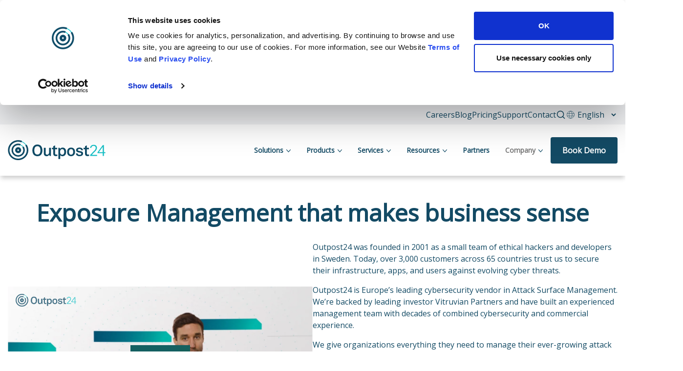

--- FILE ---
content_type: text/html; charset=UTF-8
request_url: https://outpost24.com/company/
body_size: 19357
content:
<!DOCTYPE html>
<html lang="en-US">

<head>
	<link rel="alternate" hreflang="en" href="https://outpost24.com/company/">	<!-- begin Convert Experiences code-->
	<script type="text/javascript" src="https://cdn-4.convertexperiments.com/v1/js/10016722-10017892.js?environment=production"></script><!-- end Convert Experiences code -->
	<script defer data-domain="outpost24.com" src="https://plausible.io/js/script.js"></script>
	<!-- Google Tag Manager -->
	<script>
		(function(w, d, s, l, i) {
			w[l] = w[l] || [];
			w[l].push({
				'gtm.start': new Date().getTime(),
				event: 'gtm.js'
			});
			var f = d.getElementsByTagName(s)[0],
				j = d.createElement(s),
				dl = l != 'dataLayer' ? '&l=' + l : '';
			j.async = true;
			j.src =
				'https://www.googletagmanager.com/gtm.js?id=' + i + dl;
			f.parentNode.insertBefore(j, f);
		})(window, document, 'script', 'dataLayer', 'GTM-KV2G3N6');
	</script>
	<!-- End Google Tag Manager -->
	<meta charset="UTF-8" />
	<meta http-equiv="X-UA-Compatible" content="IE=edge" />
	<meta name="viewport" content="width=device-width, initial-scale=1.0, maximum-scale=5" />
	<meta name='robots' content='index, follow, max-image-preview:large, max-snippet:-1, max-video-preview:-1' />
<link href="https://fonts.googleapis.com/css2?family=Outfit:wght@100..900&display=swap" rel="stylesheet">
	<!-- This site is optimized with the Yoast SEO Premium plugin v24.9 (Yoast SEO v26.6) - https://yoast.com/wordpress/plugins/seo/ -->
	<title>Company &amp; Management Team - Outpost24</title>
	<meta name="description" content="The Outpost24 group helps organizations limit their digital exposure with a complete range of cyber risk management solutions." />
	<link rel="canonical" href="https://outpost24.com/company/" />
	<meta property="og:locale" content="en_US" />
	<meta property="og:type" content="article" />
	<meta property="og:title" content="Company" />
	<meta property="og:description" content="The Outpost24 group helps organizations limit their digital exposure with a complete range of cyber risk management solutions." />
	<meta property="og:url" content="https://outpost24.com/company/" />
	<meta property="og:site_name" content="Outpost24" />
	<meta property="article:modified_time" content="2025-12-19T10:58:31+00:00" />
	<meta property="og:image" content="https://outpost24.com/wp-content/uploads/2023/05/cropped-O24_favicon_512.png" />
	<meta property="og:image:width" content="512" />
	<meta property="og:image:height" content="512" />
	<meta property="og:image:type" content="image/png" />
	<meta name="twitter:card" content="summary_large_image" />
	<meta name="twitter:site" content="@outpost24" />
	<meta name="twitter:label1" content="Est. reading time" />
	<meta name="twitter:data1" content="3 minutes" />
	<script type="application/ld+json" class="yoast-schema-graph">{"@context":"https://schema.org","@graph":[{"@type":"WebPage","@id":"https://outpost24.com/company/","url":"https://outpost24.com/company/","name":"Company & Management Team - Outpost24","isPartOf":{"@id":"https://outpost24.com/#website"},"primaryImageOfPage":{"@id":"https://outpost24.com/company/#primaryimage"},"image":{"@id":"https://outpost24.com/company/#primaryimage"},"thumbnailUrl":"https://outpost24.com/wp-content/uploads/2023/05/cropped-O24_favicon_512.png","datePublished":"2023-06-01T16:49:12+00:00","dateModified":"2025-12-19T10:58:31+00:00","description":"The Outpost24 group helps organizations limit their digital exposure with a complete range of cyber risk management solutions.","breadcrumb":{"@id":"https://outpost24.com/company/#breadcrumb"},"inLanguage":"en-US","potentialAction":[{"@type":"ReadAction","target":["https://outpost24.com/company/"]}]},{"@type":"ImageObject","inLanguage":"en-US","@id":"https://outpost24.com/company/#primaryimage","url":"https://outpost24.com/wp-content/uploads/2023/05/cropped-O24_favicon_512.png","contentUrl":"https://outpost24.com/wp-content/uploads/2023/05/cropped-O24_favicon_512.png","width":512,"height":512,"caption":"outpost24 logo"},{"@type":"BreadcrumbList","@id":"https://outpost24.com/company/#breadcrumb","itemListElement":[{"@type":"ListItem","position":1,"name":"Home","item":"https://outpost24.com/"},{"@type":"ListItem","position":2,"name":"Company"}]},{"@type":"WebSite","@id":"https://outpost24.com/#website","url":"https://outpost24.com/","name":"Outpost24","description":"Cyber risk management with enhanced threat intelligence","publisher":{"@id":"https://outpost24.com/#organization"},"potentialAction":[{"@type":"SearchAction","target":{"@type":"EntryPoint","urlTemplate":"https://outpost24.com/?s={search_term_string}"},"query-input":{"@type":"PropertyValueSpecification","valueRequired":true,"valueName":"search_term_string"}}],"inLanguage":"en-US"},{"@type":"Organization","@id":"https://outpost24.com/#organization","name":"Outpost24","url":"https://outpost24.com/","logo":{"@type":"ImageObject","inLanguage":"en-US","@id":"https://outpost24.com/#/schema/logo/image/","url":"https://outpost24.com/wp-content/uploads/2023/05/01-o24-color.svg","contentUrl":"https://outpost24.com/wp-content/uploads/2023/05/01-o24-color.svg","caption":"Outpost24"},"image":{"@id":"https://outpost24.com/#/schema/logo/image/"},"sameAs":["https://x.com/outpost24","https://mastodon.social/@Outpost24","https://www.linkedin.com/company/outpost24","https://www.youtube.com/user/Outpost24HQ","https://github.com/Outpost24","https://www.instagram.com/outpost24_int/"],"description":"Outpost24 started life as a small team of ethical hackers and developers in Sweden. Over twenty years later, thousands of customers worldwide trust the tools we’ve built to manage their attack surfaces. Backed by leading investor Vitruvian Partners, our vision is to be the number one cybersecurity platform for exposure management. To get there, we’ve put together a leadership team with decades of combined Cybersecurity and commercial experience in the Technology, Fintech, and Defence industries. Our mission is to give organizations everything they need to manage their ever-growing attack surfaces. We enable our customers to see what they own, assess where it’s weak, and prioritize the threats that matter most. Our holistic approach gives security teams the full risk picture from a single, easy-to-use solution. This means greater insights and smarter decisions when dealing with cybersecurity threats. Out product portfolio contains Web Application Security Testing & Pen Testing as a Service, classical Pentesting & Red Teaming, External Attack Surface Management and Digital Risk Protection / Threat Intelligence.","email":"info@outpost24.com","legalName":"Outpost24 AB"}]}</script>
	<!-- / Yoast SEO Premium plugin. -->


<link rel='dns-prefetch' href='//code.iconify.design' />
<link rel='dns-prefetch' href='//cdn.jsdelivr.net' />
<link rel="alternate" type="application/rss+xml" title="Outpost24 &raquo; Feed" href="https://outpost24.com/feed/" />
<link rel="alternate" type="application/rss+xml" title="Outpost24 &raquo; Comments Feed" href="https://outpost24.com/comments/feed/" />
<link rel="alternate" title="oEmbed (JSON)" type="application/json+oembed" href="https://outpost24.com/wp-json/oembed/1.0/embed?url=https%3A%2F%2Foutpost24.com%2Fcompany%2F" />
<link rel="alternate" title="oEmbed (XML)" type="text/xml+oembed" href="https://outpost24.com/wp-json/oembed/1.0/embed?url=https%3A%2F%2Foutpost24.com%2Fcompany%2F&#038;format=xml" />
<style id='wp-img-auto-sizes-contain-inline-css' type='text/css'>
img:is([sizes=auto i],[sizes^="auto," i]){contain-intrinsic-size:3000px 1500px}
/*# sourceURL=wp-img-auto-sizes-contain-inline-css */
</style>
<style id='wp-block-library-inline-css' type='text/css'>
:root{--wp-block-synced-color:#7a00df;--wp-block-synced-color--rgb:122,0,223;--wp-bound-block-color:var(--wp-block-synced-color);--wp-editor-canvas-background:#ddd;--wp-admin-theme-color:#007cba;--wp-admin-theme-color--rgb:0,124,186;--wp-admin-theme-color-darker-10:#006ba1;--wp-admin-theme-color-darker-10--rgb:0,107,160.5;--wp-admin-theme-color-darker-20:#005a87;--wp-admin-theme-color-darker-20--rgb:0,90,135;--wp-admin-border-width-focus:2px}@media (min-resolution:192dpi){:root{--wp-admin-border-width-focus:1.5px}}.wp-element-button{cursor:pointer}:root .has-very-light-gray-background-color{background-color:#eee}:root .has-very-dark-gray-background-color{background-color:#313131}:root .has-very-light-gray-color{color:#eee}:root .has-very-dark-gray-color{color:#313131}:root .has-vivid-green-cyan-to-vivid-cyan-blue-gradient-background{background:linear-gradient(135deg,#00d084,#0693e3)}:root .has-purple-crush-gradient-background{background:linear-gradient(135deg,#34e2e4,#4721fb 50%,#ab1dfe)}:root .has-hazy-dawn-gradient-background{background:linear-gradient(135deg,#faaca8,#dad0ec)}:root .has-subdued-olive-gradient-background{background:linear-gradient(135deg,#fafae1,#67a671)}:root .has-atomic-cream-gradient-background{background:linear-gradient(135deg,#fdd79a,#004a59)}:root .has-nightshade-gradient-background{background:linear-gradient(135deg,#330968,#31cdcf)}:root .has-midnight-gradient-background{background:linear-gradient(135deg,#020381,#2874fc)}:root{--wp--preset--font-size--normal:16px;--wp--preset--font-size--huge:42px}.has-regular-font-size{font-size:1em}.has-larger-font-size{font-size:2.625em}.has-normal-font-size{font-size:var(--wp--preset--font-size--normal)}.has-huge-font-size{font-size:var(--wp--preset--font-size--huge)}.has-text-align-center{text-align:center}.has-text-align-left{text-align:left}.has-text-align-right{text-align:right}.has-fit-text{white-space:nowrap!important}#end-resizable-editor-section{display:none}.aligncenter{clear:both}.items-justified-left{justify-content:flex-start}.items-justified-center{justify-content:center}.items-justified-right{justify-content:flex-end}.items-justified-space-between{justify-content:space-between}.screen-reader-text{border:0;clip-path:inset(50%);height:1px;margin:-1px;overflow:hidden;padding:0;position:absolute;width:1px;word-wrap:normal!important}.screen-reader-text:focus{background-color:#ddd;clip-path:none;color:#444;display:block;font-size:1em;height:auto;left:5px;line-height:normal;padding:15px 23px 14px;text-decoration:none;top:5px;width:auto;z-index:100000}html :where(.has-border-color){border-style:solid}html :where([style*=border-top-color]){border-top-style:solid}html :where([style*=border-right-color]){border-right-style:solid}html :where([style*=border-bottom-color]){border-bottom-style:solid}html :where([style*=border-left-color]){border-left-style:solid}html :where([style*=border-width]){border-style:solid}html :where([style*=border-top-width]){border-top-style:solid}html :where([style*=border-right-width]){border-right-style:solid}html :where([style*=border-bottom-width]){border-bottom-style:solid}html :where([style*=border-left-width]){border-left-style:solid}html :where(img[class*=wp-image-]){height:auto;max-width:100%}:where(figure){margin:0 0 1em}html :where(.is-position-sticky){--wp-admin--admin-bar--position-offset:var(--wp-admin--admin-bar--height,0px)}@media screen and (max-width:600px){html :where(.is-position-sticky){--wp-admin--admin-bar--position-offset:0px}}

/*# sourceURL=wp-block-library-inline-css */
</style><style id='wp-block-heading-inline-css' type='text/css'>
h1:where(.wp-block-heading).has-background,h2:where(.wp-block-heading).has-background,h3:where(.wp-block-heading).has-background,h4:where(.wp-block-heading).has-background,h5:where(.wp-block-heading).has-background,h6:where(.wp-block-heading).has-background{padding:1.25em 2.375em}h1.has-text-align-left[style*=writing-mode]:where([style*=vertical-lr]),h1.has-text-align-right[style*=writing-mode]:where([style*=vertical-rl]),h2.has-text-align-left[style*=writing-mode]:where([style*=vertical-lr]),h2.has-text-align-right[style*=writing-mode]:where([style*=vertical-rl]),h3.has-text-align-left[style*=writing-mode]:where([style*=vertical-lr]),h3.has-text-align-right[style*=writing-mode]:where([style*=vertical-rl]),h4.has-text-align-left[style*=writing-mode]:where([style*=vertical-lr]),h4.has-text-align-right[style*=writing-mode]:where([style*=vertical-rl]),h5.has-text-align-left[style*=writing-mode]:where([style*=vertical-lr]),h5.has-text-align-right[style*=writing-mode]:where([style*=vertical-rl]),h6.has-text-align-left[style*=writing-mode]:where([style*=vertical-lr]),h6.has-text-align-right[style*=writing-mode]:where([style*=vertical-rl]){rotate:180deg}
/*# sourceURL=https://outpost24.com/wp-includes/blocks/heading/style.min.css */
</style>
<style id='wp-block-image-inline-css' type='text/css'>
.wp-block-image>a,.wp-block-image>figure>a{display:inline-block}.wp-block-image img{box-sizing:border-box;height:auto;max-width:100%;vertical-align:bottom}@media not (prefers-reduced-motion){.wp-block-image img.hide{visibility:hidden}.wp-block-image img.show{animation:show-content-image .4s}}.wp-block-image[style*=border-radius] img,.wp-block-image[style*=border-radius]>a{border-radius:inherit}.wp-block-image.has-custom-border img{box-sizing:border-box}.wp-block-image.aligncenter{text-align:center}.wp-block-image.alignfull>a,.wp-block-image.alignwide>a{width:100%}.wp-block-image.alignfull img,.wp-block-image.alignwide img{height:auto;width:100%}.wp-block-image .aligncenter,.wp-block-image .alignleft,.wp-block-image .alignright,.wp-block-image.aligncenter,.wp-block-image.alignleft,.wp-block-image.alignright{display:table}.wp-block-image .aligncenter>figcaption,.wp-block-image .alignleft>figcaption,.wp-block-image .alignright>figcaption,.wp-block-image.aligncenter>figcaption,.wp-block-image.alignleft>figcaption,.wp-block-image.alignright>figcaption{caption-side:bottom;display:table-caption}.wp-block-image .alignleft{float:left;margin:.5em 1em .5em 0}.wp-block-image .alignright{float:right;margin:.5em 0 .5em 1em}.wp-block-image .aligncenter{margin-left:auto;margin-right:auto}.wp-block-image :where(figcaption){margin-bottom:1em;margin-top:.5em}.wp-block-image.is-style-circle-mask img{border-radius:9999px}@supports ((-webkit-mask-image:none) or (mask-image:none)) or (-webkit-mask-image:none){.wp-block-image.is-style-circle-mask img{border-radius:0;-webkit-mask-image:url('data:image/svg+xml;utf8,<svg viewBox="0 0 100 100" xmlns="http://www.w3.org/2000/svg"><circle cx="50" cy="50" r="50"/></svg>');mask-image:url('data:image/svg+xml;utf8,<svg viewBox="0 0 100 100" xmlns="http://www.w3.org/2000/svg"><circle cx="50" cy="50" r="50"/></svg>');mask-mode:alpha;-webkit-mask-position:center;mask-position:center;-webkit-mask-repeat:no-repeat;mask-repeat:no-repeat;-webkit-mask-size:contain;mask-size:contain}}:root :where(.wp-block-image.is-style-rounded img,.wp-block-image .is-style-rounded img){border-radius:9999px}.wp-block-image figure{margin:0}.wp-lightbox-container{display:flex;flex-direction:column;position:relative}.wp-lightbox-container img{cursor:zoom-in}.wp-lightbox-container img:hover+button{opacity:1}.wp-lightbox-container button{align-items:center;backdrop-filter:blur(16px) saturate(180%);background-color:#5a5a5a40;border:none;border-radius:4px;cursor:zoom-in;display:flex;height:20px;justify-content:center;opacity:0;padding:0;position:absolute;right:16px;text-align:center;top:16px;width:20px;z-index:100}@media not (prefers-reduced-motion){.wp-lightbox-container button{transition:opacity .2s ease}}.wp-lightbox-container button:focus-visible{outline:3px auto #5a5a5a40;outline:3px auto -webkit-focus-ring-color;outline-offset:3px}.wp-lightbox-container button:hover{cursor:pointer;opacity:1}.wp-lightbox-container button:focus{opacity:1}.wp-lightbox-container button:focus,.wp-lightbox-container button:hover,.wp-lightbox-container button:not(:hover):not(:active):not(.has-background){background-color:#5a5a5a40;border:none}.wp-lightbox-overlay{box-sizing:border-box;cursor:zoom-out;height:100vh;left:0;overflow:hidden;position:fixed;top:0;visibility:hidden;width:100%;z-index:100000}.wp-lightbox-overlay .close-button{align-items:center;cursor:pointer;display:flex;justify-content:center;min-height:40px;min-width:40px;padding:0;position:absolute;right:calc(env(safe-area-inset-right) + 16px);top:calc(env(safe-area-inset-top) + 16px);z-index:5000000}.wp-lightbox-overlay .close-button:focus,.wp-lightbox-overlay .close-button:hover,.wp-lightbox-overlay .close-button:not(:hover):not(:active):not(.has-background){background:none;border:none}.wp-lightbox-overlay .lightbox-image-container{height:var(--wp--lightbox-container-height);left:50%;overflow:hidden;position:absolute;top:50%;transform:translate(-50%,-50%);transform-origin:top left;width:var(--wp--lightbox-container-width);z-index:9999999999}.wp-lightbox-overlay .wp-block-image{align-items:center;box-sizing:border-box;display:flex;height:100%;justify-content:center;margin:0;position:relative;transform-origin:0 0;width:100%;z-index:3000000}.wp-lightbox-overlay .wp-block-image img{height:var(--wp--lightbox-image-height);min-height:var(--wp--lightbox-image-height);min-width:var(--wp--lightbox-image-width);width:var(--wp--lightbox-image-width)}.wp-lightbox-overlay .wp-block-image figcaption{display:none}.wp-lightbox-overlay button{background:none;border:none}.wp-lightbox-overlay .scrim{background-color:#fff;height:100%;opacity:.9;position:absolute;width:100%;z-index:2000000}.wp-lightbox-overlay.active{visibility:visible}@media not (prefers-reduced-motion){.wp-lightbox-overlay.active{animation:turn-on-visibility .25s both}.wp-lightbox-overlay.active img{animation:turn-on-visibility .35s both}.wp-lightbox-overlay.show-closing-animation:not(.active){animation:turn-off-visibility .35s both}.wp-lightbox-overlay.show-closing-animation:not(.active) img{animation:turn-off-visibility .25s both}.wp-lightbox-overlay.zoom.active{animation:none;opacity:1;visibility:visible}.wp-lightbox-overlay.zoom.active .lightbox-image-container{animation:lightbox-zoom-in .4s}.wp-lightbox-overlay.zoom.active .lightbox-image-container img{animation:none}.wp-lightbox-overlay.zoom.active .scrim{animation:turn-on-visibility .4s forwards}.wp-lightbox-overlay.zoom.show-closing-animation:not(.active){animation:none}.wp-lightbox-overlay.zoom.show-closing-animation:not(.active) .lightbox-image-container{animation:lightbox-zoom-out .4s}.wp-lightbox-overlay.zoom.show-closing-animation:not(.active) .lightbox-image-container img{animation:none}.wp-lightbox-overlay.zoom.show-closing-animation:not(.active) .scrim{animation:turn-off-visibility .4s forwards}}@keyframes show-content-image{0%{visibility:hidden}99%{visibility:hidden}to{visibility:visible}}@keyframes turn-on-visibility{0%{opacity:0}to{opacity:1}}@keyframes turn-off-visibility{0%{opacity:1;visibility:visible}99%{opacity:0;visibility:visible}to{opacity:0;visibility:hidden}}@keyframes lightbox-zoom-in{0%{transform:translate(calc((-100vw + var(--wp--lightbox-scrollbar-width))/2 + var(--wp--lightbox-initial-left-position)),calc(-50vh + var(--wp--lightbox-initial-top-position))) scale(var(--wp--lightbox-scale))}to{transform:translate(-50%,-50%) scale(1)}}@keyframes lightbox-zoom-out{0%{transform:translate(-50%,-50%) scale(1);visibility:visible}99%{visibility:visible}to{transform:translate(calc((-100vw + var(--wp--lightbox-scrollbar-width))/2 + var(--wp--lightbox-initial-left-position)),calc(-50vh + var(--wp--lightbox-initial-top-position))) scale(var(--wp--lightbox-scale));visibility:hidden}}
/*# sourceURL=https://outpost24.com/wp-includes/blocks/image/style.min.css */
</style>
<style id='wp-block-columns-inline-css' type='text/css'>
.wp-block-columns{box-sizing:border-box;display:flex;flex-wrap:wrap!important}@media (min-width:782px){.wp-block-columns{flex-wrap:nowrap!important}}.wp-block-columns{align-items:normal!important}.wp-block-columns.are-vertically-aligned-top{align-items:flex-start}.wp-block-columns.are-vertically-aligned-center{align-items:center}.wp-block-columns.are-vertically-aligned-bottom{align-items:flex-end}@media (max-width:781px){.wp-block-columns:not(.is-not-stacked-on-mobile)>.wp-block-column{flex-basis:100%!important}}@media (min-width:782px){.wp-block-columns:not(.is-not-stacked-on-mobile)>.wp-block-column{flex-basis:0;flex-grow:1}.wp-block-columns:not(.is-not-stacked-on-mobile)>.wp-block-column[style*=flex-basis]{flex-grow:0}}.wp-block-columns.is-not-stacked-on-mobile{flex-wrap:nowrap!important}.wp-block-columns.is-not-stacked-on-mobile>.wp-block-column{flex-basis:0;flex-grow:1}.wp-block-columns.is-not-stacked-on-mobile>.wp-block-column[style*=flex-basis]{flex-grow:0}:where(.wp-block-columns){margin-bottom:1.75em}:where(.wp-block-columns.has-background){padding:1.25em 2.375em}.wp-block-column{flex-grow:1;min-width:0;overflow-wrap:break-word;word-break:break-word}.wp-block-column.is-vertically-aligned-top{align-self:flex-start}.wp-block-column.is-vertically-aligned-center{align-self:center}.wp-block-column.is-vertically-aligned-bottom{align-self:flex-end}.wp-block-column.is-vertically-aligned-stretch{align-self:stretch}.wp-block-column.is-vertically-aligned-bottom,.wp-block-column.is-vertically-aligned-center,.wp-block-column.is-vertically-aligned-top{width:100%}
/*# sourceURL=https://outpost24.com/wp-includes/blocks/columns/style.min.css */
</style>
<style id='wp-block-paragraph-inline-css' type='text/css'>
.is-small-text{font-size:.875em}.is-regular-text{font-size:1em}.is-large-text{font-size:2.25em}.is-larger-text{font-size:3em}.has-drop-cap:not(:focus):first-letter{float:left;font-size:8.4em;font-style:normal;font-weight:100;line-height:.68;margin:.05em .1em 0 0;text-transform:uppercase}body.rtl .has-drop-cap:not(:focus):first-letter{float:none;margin-left:.1em}p.has-drop-cap.has-background{overflow:hidden}:root :where(p.has-background){padding:1.25em 2.375em}:where(p.has-text-color:not(.has-link-color)) a{color:inherit}p.has-text-align-left[style*="writing-mode:vertical-lr"],p.has-text-align-right[style*="writing-mode:vertical-rl"]{rotate:180deg}
/*# sourceURL=https://outpost24.com/wp-includes/blocks/paragraph/style.min.css */
</style>
<style id='wp-block-spacer-inline-css' type='text/css'>
.wp-block-spacer{clear:both}
/*# sourceURL=https://outpost24.com/wp-includes/blocks/spacer/style.min.css */
</style>
<style id='global-styles-inline-css' type='text/css'>
:root{--wp--preset--aspect-ratio--square: 1;--wp--preset--aspect-ratio--4-3: 4/3;--wp--preset--aspect-ratio--3-4: 3/4;--wp--preset--aspect-ratio--3-2: 3/2;--wp--preset--aspect-ratio--2-3: 2/3;--wp--preset--aspect-ratio--16-9: 16/9;--wp--preset--aspect-ratio--9-16: 9/16;--wp--preset--color--black: #000000;--wp--preset--color--cyan-bluish-gray: #abb8c3;--wp--preset--color--white: #ffffff;--wp--preset--color--pale-pink: #f78da7;--wp--preset--color--vivid-red: #cf2e2e;--wp--preset--color--luminous-vivid-orange: #ff6900;--wp--preset--color--luminous-vivid-amber: #fcb900;--wp--preset--color--light-green-cyan: #7bdcb5;--wp--preset--color--vivid-green-cyan: #00d084;--wp--preset--color--pale-cyan-blue: #8ed1fc;--wp--preset--color--vivid-cyan-blue: #0693e3;--wp--preset--color--vivid-purple: #9b51e0;--wp--preset--gradient--vivid-cyan-blue-to-vivid-purple: linear-gradient(135deg,rgb(6,147,227) 0%,rgb(155,81,224) 100%);--wp--preset--gradient--light-green-cyan-to-vivid-green-cyan: linear-gradient(135deg,rgb(122,220,180) 0%,rgb(0,208,130) 100%);--wp--preset--gradient--luminous-vivid-amber-to-luminous-vivid-orange: linear-gradient(135deg,rgb(252,185,0) 0%,rgb(255,105,0) 100%);--wp--preset--gradient--luminous-vivid-orange-to-vivid-red: linear-gradient(135deg,rgb(255,105,0) 0%,rgb(207,46,46) 100%);--wp--preset--gradient--very-light-gray-to-cyan-bluish-gray: linear-gradient(135deg,rgb(238,238,238) 0%,rgb(169,184,195) 100%);--wp--preset--gradient--cool-to-warm-spectrum: linear-gradient(135deg,rgb(74,234,220) 0%,rgb(151,120,209) 20%,rgb(207,42,186) 40%,rgb(238,44,130) 60%,rgb(251,105,98) 80%,rgb(254,248,76) 100%);--wp--preset--gradient--blush-light-purple: linear-gradient(135deg,rgb(255,206,236) 0%,rgb(152,150,240) 100%);--wp--preset--gradient--blush-bordeaux: linear-gradient(135deg,rgb(254,205,165) 0%,rgb(254,45,45) 50%,rgb(107,0,62) 100%);--wp--preset--gradient--luminous-dusk: linear-gradient(135deg,rgb(255,203,112) 0%,rgb(199,81,192) 50%,rgb(65,88,208) 100%);--wp--preset--gradient--pale-ocean: linear-gradient(135deg,rgb(255,245,203) 0%,rgb(182,227,212) 50%,rgb(51,167,181) 100%);--wp--preset--gradient--electric-grass: linear-gradient(135deg,rgb(202,248,128) 0%,rgb(113,206,126) 100%);--wp--preset--gradient--midnight: linear-gradient(135deg,rgb(2,3,129) 0%,rgb(40,116,252) 100%);--wp--preset--font-size--small: 13px;--wp--preset--font-size--medium: 20px;--wp--preset--font-size--large: 36px;--wp--preset--font-size--x-large: 42px;--wp--preset--spacing--20: 0.44rem;--wp--preset--spacing--30: 0.67rem;--wp--preset--spacing--40: 1rem;--wp--preset--spacing--50: 1.5rem;--wp--preset--spacing--60: 2.25rem;--wp--preset--spacing--70: 3.38rem;--wp--preset--spacing--80: 5.06rem;--wp--preset--shadow--natural: 6px 6px 9px rgba(0, 0, 0, 0.2);--wp--preset--shadow--deep: 12px 12px 50px rgba(0, 0, 0, 0.4);--wp--preset--shadow--sharp: 6px 6px 0px rgba(0, 0, 0, 0.2);--wp--preset--shadow--outlined: 6px 6px 0px -3px rgb(255, 255, 255), 6px 6px rgb(0, 0, 0);--wp--preset--shadow--crisp: 6px 6px 0px rgb(0, 0, 0);}:where(.is-layout-flex){gap: 0.5em;}:where(.is-layout-grid){gap: 0.5em;}body .is-layout-flex{display: flex;}.is-layout-flex{flex-wrap: wrap;align-items: center;}.is-layout-flex > :is(*, div){margin: 0;}body .is-layout-grid{display: grid;}.is-layout-grid > :is(*, div){margin: 0;}:where(.wp-block-columns.is-layout-flex){gap: 2em;}:where(.wp-block-columns.is-layout-grid){gap: 2em;}:where(.wp-block-post-template.is-layout-flex){gap: 1.25em;}:where(.wp-block-post-template.is-layout-grid){gap: 1.25em;}.has-black-color{color: var(--wp--preset--color--black) !important;}.has-cyan-bluish-gray-color{color: var(--wp--preset--color--cyan-bluish-gray) !important;}.has-white-color{color: var(--wp--preset--color--white) !important;}.has-pale-pink-color{color: var(--wp--preset--color--pale-pink) !important;}.has-vivid-red-color{color: var(--wp--preset--color--vivid-red) !important;}.has-luminous-vivid-orange-color{color: var(--wp--preset--color--luminous-vivid-orange) !important;}.has-luminous-vivid-amber-color{color: var(--wp--preset--color--luminous-vivid-amber) !important;}.has-light-green-cyan-color{color: var(--wp--preset--color--light-green-cyan) !important;}.has-vivid-green-cyan-color{color: var(--wp--preset--color--vivid-green-cyan) !important;}.has-pale-cyan-blue-color{color: var(--wp--preset--color--pale-cyan-blue) !important;}.has-vivid-cyan-blue-color{color: var(--wp--preset--color--vivid-cyan-blue) !important;}.has-vivid-purple-color{color: var(--wp--preset--color--vivid-purple) !important;}.has-black-background-color{background-color: var(--wp--preset--color--black) !important;}.has-cyan-bluish-gray-background-color{background-color: var(--wp--preset--color--cyan-bluish-gray) !important;}.has-white-background-color{background-color: var(--wp--preset--color--white) !important;}.has-pale-pink-background-color{background-color: var(--wp--preset--color--pale-pink) !important;}.has-vivid-red-background-color{background-color: var(--wp--preset--color--vivid-red) !important;}.has-luminous-vivid-orange-background-color{background-color: var(--wp--preset--color--luminous-vivid-orange) !important;}.has-luminous-vivid-amber-background-color{background-color: var(--wp--preset--color--luminous-vivid-amber) !important;}.has-light-green-cyan-background-color{background-color: var(--wp--preset--color--light-green-cyan) !important;}.has-vivid-green-cyan-background-color{background-color: var(--wp--preset--color--vivid-green-cyan) !important;}.has-pale-cyan-blue-background-color{background-color: var(--wp--preset--color--pale-cyan-blue) !important;}.has-vivid-cyan-blue-background-color{background-color: var(--wp--preset--color--vivid-cyan-blue) !important;}.has-vivid-purple-background-color{background-color: var(--wp--preset--color--vivid-purple) !important;}.has-black-border-color{border-color: var(--wp--preset--color--black) !important;}.has-cyan-bluish-gray-border-color{border-color: var(--wp--preset--color--cyan-bluish-gray) !important;}.has-white-border-color{border-color: var(--wp--preset--color--white) !important;}.has-pale-pink-border-color{border-color: var(--wp--preset--color--pale-pink) !important;}.has-vivid-red-border-color{border-color: var(--wp--preset--color--vivid-red) !important;}.has-luminous-vivid-orange-border-color{border-color: var(--wp--preset--color--luminous-vivid-orange) !important;}.has-luminous-vivid-amber-border-color{border-color: var(--wp--preset--color--luminous-vivid-amber) !important;}.has-light-green-cyan-border-color{border-color: var(--wp--preset--color--light-green-cyan) !important;}.has-vivid-green-cyan-border-color{border-color: var(--wp--preset--color--vivid-green-cyan) !important;}.has-pale-cyan-blue-border-color{border-color: var(--wp--preset--color--pale-cyan-blue) !important;}.has-vivid-cyan-blue-border-color{border-color: var(--wp--preset--color--vivid-cyan-blue) !important;}.has-vivid-purple-border-color{border-color: var(--wp--preset--color--vivid-purple) !important;}.has-vivid-cyan-blue-to-vivid-purple-gradient-background{background: var(--wp--preset--gradient--vivid-cyan-blue-to-vivid-purple) !important;}.has-light-green-cyan-to-vivid-green-cyan-gradient-background{background: var(--wp--preset--gradient--light-green-cyan-to-vivid-green-cyan) !important;}.has-luminous-vivid-amber-to-luminous-vivid-orange-gradient-background{background: var(--wp--preset--gradient--luminous-vivid-amber-to-luminous-vivid-orange) !important;}.has-luminous-vivid-orange-to-vivid-red-gradient-background{background: var(--wp--preset--gradient--luminous-vivid-orange-to-vivid-red) !important;}.has-very-light-gray-to-cyan-bluish-gray-gradient-background{background: var(--wp--preset--gradient--very-light-gray-to-cyan-bluish-gray) !important;}.has-cool-to-warm-spectrum-gradient-background{background: var(--wp--preset--gradient--cool-to-warm-spectrum) !important;}.has-blush-light-purple-gradient-background{background: var(--wp--preset--gradient--blush-light-purple) !important;}.has-blush-bordeaux-gradient-background{background: var(--wp--preset--gradient--blush-bordeaux) !important;}.has-luminous-dusk-gradient-background{background: var(--wp--preset--gradient--luminous-dusk) !important;}.has-pale-ocean-gradient-background{background: var(--wp--preset--gradient--pale-ocean) !important;}.has-electric-grass-gradient-background{background: var(--wp--preset--gradient--electric-grass) !important;}.has-midnight-gradient-background{background: var(--wp--preset--gradient--midnight) !important;}.has-small-font-size{font-size: var(--wp--preset--font-size--small) !important;}.has-medium-font-size{font-size: var(--wp--preset--font-size--medium) !important;}.has-large-font-size{font-size: var(--wp--preset--font-size--large) !important;}.has-x-large-font-size{font-size: var(--wp--preset--font-size--x-large) !important;}
:where(.wp-block-columns.is-layout-flex){gap: 2em;}:where(.wp-block-columns.is-layout-grid){gap: 2em;}
/*# sourceURL=global-styles-inline-css */
</style>
<style id='core-block-supports-inline-css' type='text/css'>
.wp-container-core-columns-is-layout-9d6595d7{flex-wrap:nowrap;}
/*# sourceURL=core-block-supports-inline-css */
</style>

<style id='classic-theme-styles-inline-css' type='text/css'>
/*! This file is auto-generated */
.wp-block-button__link{color:#fff;background-color:#32373c;border-radius:9999px;box-shadow:none;text-decoration:none;padding:calc(.667em + 2px) calc(1.333em + 2px);font-size:1.125em}.wp-block-file__button{background:#32373c;color:#fff;text-decoration:none}
/*# sourceURL=/wp-includes/css/classic-themes.min.css */
</style>
<link rel='stylesheet' id='ez-toc-css' href='https://outpost24.com/wp-content/plugins/easy-table-of-contents/assets/css/screen.min.css?ver=2.0.79.2' type='text/css' media='all' />
<style id='ez-toc-inline-css' type='text/css'>
div#ez-toc-container .ez-toc-title {font-size: 100%;}div#ez-toc-container .ez-toc-title {font-weight: 400;}div#ez-toc-container ul li , div#ez-toc-container ul li a {font-size: 100%;}div#ez-toc-container ul li , div#ez-toc-container ul li a {font-weight: 500;}div#ez-toc-container nav ul ul li {font-size: 100%;}div#ez-toc-container {background: #fff;border: 1px solid #ddd;width: 225px;}div#ez-toc-container p.ez-toc-title , #ez-toc-container .ez_toc_custom_title_icon , #ez-toc-container .ez_toc_custom_toc_icon {color: #999;}div#ez-toc-container ul.ez-toc-list a {color: #428bca;}div#ez-toc-container ul.ez-toc-list a:hover {color: #2a6496;}div#ez-toc-container ul.ez-toc-list a:visited {color: #428bca;}.ez-toc-counter nav ul li a::before {color: ;}.ez-toc-box-title {font-weight: bold; margin-bottom: 10px; text-align: center; text-transform: uppercase; letter-spacing: 1px; color: #666; padding-bottom: 5px;position:absolute;top:-4%;left:5%;background-color: inherit;transition: top 0.3s ease;}.ez-toc-box-title.toc-closed {top:-25%;}
.ez-toc-container-direction {direction: ltr;}.ez-toc-counter ul{counter-reset: item ;}.ez-toc-counter nav ul li a::before {content: counters(item, '.', decimal) '. ';display: inline-block;counter-increment: item;flex-grow: 0;flex-shrink: 0;margin-right: .2em; float: left; }.ez-toc-widget-direction {direction: ltr;}.ez-toc-widget-container ul{counter-reset: item ;}.ez-toc-widget-container nav ul li a::before {content: counters(item, '.', decimal) '. ';display: inline-block;counter-increment: item;flex-grow: 0;flex-shrink: 0;margin-right: .2em; float: left; }
/*# sourceURL=ez-toc-inline-css */
</style>
<link rel='stylesheet' id='megamenu-css' href='https://outpost24.com/wp-content/uploads/maxmegamenu/style.css?ver=6c7832' type='text/css' media='all' />
<link rel='stylesheet' id='outpost24-main-css' href='https://outpost24.com/wp-content/themes/OP24/assets/css/main.css?ver=1766780330' type='text/css' media='all' />
<link rel='stylesheet' id='owl-carousel-css-css' href='https://cdn.jsdelivr.net/npm/owl.carousel@2.3.4/dist/assets/owl.carousel.min.css?ver=2.3.4' type='text/css' media='all' />
<link rel='stylesheet' id='owl-carousel-theme-css-css' href='https://cdn.jsdelivr.net/npm/owl.carousel@2.3.4/dist/assets/owl.theme.default.min.css?ver=2.3.4' type='text/css' media='all' />
<link rel='stylesheet' id='jquery-lazyloadxt-spinner-css-css' href='//outpost24.com/wp-content/plugins/a3-lazy-load/assets/css/jquery.lazyloadxt.spinner.css?ver=6.9' type='text/css' media='all' />
<link rel='stylesheet' id='a3a3_lazy_load-css' href='//outpost24.com/wp-content/uploads/sass/a3_lazy_load.min.css?ver=1763823842' type='text/css' media='all' />
<script type="text/javascript" src="https://outpost24.com/wp-content/themes/OP24/assets/js/main.js?ver=1766780330" id="outpost24-bundle-js"></script>
<script type="text/javascript" src="https://outpost24.com/wp-content/themes/OP24/assets/js/yoast-faq.js?ver=6.9" id="outpost24-bundle2-js"></script>
<script type="text/javascript" src="https://outpost24.com/wp-includes/js/jquery/jquery.min.js?ver=3.7.1" id="jquery-core-js" fetchpriority="high" data-wp-fetchpriority="auto"></script>
<script type="text/javascript" src="https://outpost24.com/wp-includes/js/jquery/jquery-migrate.min.js?ver=3.4.1" id="jquery-migrate-js" fetchpriority="high" data-wp-fetchpriority="auto"></script>
<script type="text/javascript" src="https://outpost24.com/wp-content/themes/OP24/assets/js/slick.min.js?ver=1.8.1" id="outpost24-slick-js" fetchpriority="high"></script>
<script type="text/javascript" src="https://outpost24.com/wp-content/themes/OP24/assets/js/bootstrap.bundle.min.js?ver=5.3.0" id="bootstrap-js-js"></script>
<link rel="https://api.w.org/" href="https://outpost24.com/wp-json/" /><link rel="alternate" title="JSON" type="application/json" href="https://outpost24.com/wp-json/wp/v2/pages/1068" /><link rel="EditURI" type="application/rsd+xml" title="RSD" href="https://outpost24.com/xmlrpc.php?rsd" />
<meta name="generator" content="WordPress 6.9" />
<link rel='shortlink' href='https://outpost24.com/?p=1068' />
	<!-- HubSpot Content Type Tracking -->
	<script>
		window._hsq = window._hsq || [];
		window._hsq.push(["setContentType", "site-page"]);
	</script>
	<!-- End HubSpot Content Type Tracking -->
<link rel="icon" href="https://outpost24.com/wp-content/uploads/2023/05/cropped-O24_favicon_512_b_a-32x32.png" sizes="32x32" />
<link rel="icon" href="https://outpost24.com/wp-content/uploads/2023/05/cropped-O24_favicon_512_b_a-192x192.png" sizes="192x192" />
<link rel="apple-touch-icon" href="https://outpost24.com/wp-content/uploads/2023/05/cropped-O24_favicon_512_b_a-180x180.png" />
<meta name="msapplication-TileImage" content="https://outpost24.com/wp-content/uploads/2023/05/cropped-O24_favicon_512_b_a-270x270.png" />
		<style type="text/css" id="wp-custom-css">
			header.header div.site-logo img.custom-logo{
    width: 200px;
}
		</style>
		<style type="text/css">/** Mega Menu CSS: fs **/</style>
</head>

<body class="wp-singular page-template-default page page-id-1068 wp-custom-logo wp-theme-OP24 mega-menu-main-menu">
	<header class="header">
		<div class="header-mobile is-hidden--desktop">
			<div class="container">
	<div class="mobile-menu-header">
		<div class="mobile-menu-primary">
			<li class="mobile-menu-search"><form role="search" method="get" class="search-form" action="https://outpost24.com/">
				<label>
					<span class="screen-reader-text">Search for:</span>
					<input type="search" class="search-field" placeholder="Search &hellip;" value="" name="s" />
				</label>
				<input type="submit" class="search-submit" value="Search" />
			</form></li>
			<div id="mega-menu-wrap-main-menu" class="mega-menu-wrap"><div class="mega-menu-toggle"><div class="mega-toggle-blocks-left"><div class='mega-toggle-block mega-menu-toggle-animated-block mega-toggle-block-1' id='mega-toggle-block-1'><button aria-label="Mobile menu" class="mega-toggle-animated mega-toggle-animated-slider" type="button" aria-expanded="false">
                  <span class="mega-toggle-animated-box">
                    <span class="mega-toggle-animated-inner"></span>
                  </span>
                </button></div></div><div class="mega-toggle-blocks-center"></div><div class="mega-toggle-blocks-right"></div></div><ul id="mega-menu-main-menu" class="mega-menu max-mega-menu mega-menu-horizontal mega-no-js" data-event="hover_intent" data-effect="fade_up" data-effect-speed="200" data-effect-mobile="slide" data-effect-speed-mobile="200" data-mobile-force-width="body" data-second-click="go" data-document-click="collapse" data-vertical-behaviour="accordion" data-breakpoint="1023" data-unbind="true" data-mobile-state="collapse_all" data-mobile-direction="vertical" data-hover-intent-timeout="300" data-hover-intent-interval="100"><li class="mega-menu-item mega-menu-item-type-post_type mega-menu-item-object-page mega-menu-item-has-children mega-align-bottom-left mega-menu-flyout mega-menu-item-10822" id="mega-menu-item-10822"><a class="mega-menu-link" href="https://outpost24.com/solutions/" aria-expanded="false" tabindex="0" aria-label="menu link to Solutions">Solutions<span class="mega-indicator" aria-hidden="true"></span></a>
<ul class="mega-sub-menu">
<li class="mega-menu-item mega-menu-item-type-post_type mega-menu-item-object-page mega-has-description mega-menu-item-10836" id="mega-menu-item-10836"><a class="mega-menu-link" href="https://outpost24.com/solutions/easm/" aria-label="menu link to External Attack Surface Management"><span class="mega-description-group"><span class="mega-menu-title">External Attack Surface Management</span><span class="mega-menu-description">360° visibility into your attack surface with clear, prioritized context</span></span></a></li><li class="mega-menu-item mega-menu-item-type-post_type mega-menu-item-object-page mega-has-description mega-menu-item-10834" id="mega-menu-item-10834"><a class="mega-menu-link" href="https://outpost24.com/solutions/digital-risk-protection/" aria-label="menu link to Digital Risk Protection​"><span class="mega-description-group"><span class="mega-menu-title">Digital Risk Protection​</span><span class="mega-menu-description">Comprehensive digital risk insight, focused on what matters</span></span></a></li><li class="mega-menu-item mega-menu-item-type-post_type mega-menu-item-object-page mega-has-description mega-menu-item-10835" id="mega-menu-item-10835"><a class="mega-menu-link" href="https://outpost24.com/solutions/application-security/" aria-label="menu link to Application Security"><span class="mega-description-group"><span class="mega-menu-title">Application Security</span><span class="mega-menu-description">Ongoing application testing with zero false positives and expert-verified results</span></span></a></li></ul>
</li><li class="mega-menu-item mega-menu-item-type-post_type mega-menu-item-object-page mega-menu-item-has-children mega-align-bottom-left mega-menu-flyout mega-menu-item-629" id="mega-menu-item-629"><a class="mega-menu-link" href="https://outpost24.com/products/" aria-expanded="false" tabindex="0" aria-label="menu link to Products">Products<span class="mega-indicator" aria-hidden="true"></span></a>
<ul class="mega-sub-menu">
<li class="mega-menu-item mega-menu-item-type-post_type mega-menu-item-object-page mega-has-description mega-menu-item-10674" id="mega-menu-item-10674"><a class="mega-menu-link" href="https://outpost24.com/products/compass-drp/" aria-label="menu link to CompassDRP"><span class="mega-description-group"><span class="mega-menu-title">CompassDRP</span><span class="mega-menu-description">Threat-intelligence powered Digital Risk Protection combined with EASM capabilities</span></span></a></li><li class="mega-menu-item mega-menu-item-type-post_type mega-menu-item-object-page mega-has-description mega-menu-item-8805" id="mega-menu-item-8805"><a class="mega-menu-link" href="https://outpost24.com/products/cyberflex/" aria-label="menu link to CyberFlex"><span class="mega-description-group"><span class="mega-menu-title">CyberFlex</span><span class="mega-menu-description">Comprehensive AppSec strategy with integrated EASM &#038; PTaaS, powered by certified pen testers for effective prioritization in one flexible agreement</span></span></a></li><li class="mega-menu-item mega-menu-item-type-post_type mega-menu-item-object-page mega-has-description mega-menu-item-3283" id="mega-menu-item-3283"><a class="mega-menu-link" href="https://outpost24.com/products/external-attack-surface-management/" aria-label="menu link to External Attack Surface Management"><span class="mega-description-group"><span class="mega-menu-title">External Attack Surface Management</span><span class="mega-menu-description">Attack surface discovery and monitoring in real-time with actionable insights</span></span></a></li><li class="mega-menu-item mega-menu-item-type-post_type mega-menu-item-object-page mega-has-description mega-menu-item-10675" id="mega-menu-item-10675"><a class="mega-menu-link" href="https://outpost24.com/products/digital-risk-protection/" aria-label="menu link to Digital Risk Monitoring"><span class="mega-description-group"><span class="mega-menu-title">Digital Risk Monitoring</span><span class="mega-menu-description">Modular threat intelligence–driven Digital Risk Monitoring solution</span></span></a></li><li class="mega-menu-item mega-menu-item-type-post_type mega-menu-item-object-page mega-has-description mega-menu-item-889" id="mega-menu-item-889"><a class="mega-menu-link" href="https://outpost24.com/products/web-application-security-testing/" aria-label="menu link to Pen Testing as a Service"><span class="mega-description-group"><span class="mega-menu-title">Pen Testing as a Service</span><span class="mega-menu-description">Manual testing &#038; automated scanning with continuous monitoring via web application security testing with our PTaaS solution</span></span></a></li><li class="mega-menu-item mega-menu-item-type-post_type mega-menu-item-object-page mega-has-description mega-menu-item-888" id="mega-menu-item-888"><a class="mega-menu-link" href="https://outpost24.com/products/risk-based-vulnerability-management/" aria-label="menu link to Risk-based Vulnerability Management"><span class="mega-description-group"><span class="mega-menu-title">Risk-based Vulnerability Management</span><span class="mega-menu-description">Vulnerability management with real-word threat intelligence to focus remediation &#038; reduce business risk</span></span></a></li><li class="mega-menu-item mega-menu-item-type-post_type mega-menu-item-object-page mega-has-description mega-menu-item-9991" id="mega-menu-item-9991"><a class="mega-menu-link" href="https://outpost24.com/products/pci/" aria-label="menu link to Outpost24 PCI"><span class="mega-description-group"><span class="mega-menu-title">Outpost24 PCI</span><span class="mega-menu-description">Comprehensive PCI DSS Compliance solution with ASV scanning, penetration testing &#038; vulnerability scanning in one platform</span></span></a></li><li class="mega-menu-item mega-menu-item-type-post_type mega-menu-item-object-page mega-has-description mega-menu-item-887" id="mega-menu-item-887"><a class="mega-menu-link" href="https://outpost24.com/products/cyber-threat-intelligence/" aria-label="menu link to Cyber Threat Intelligence"><span class="mega-description-group"><span class="mega-menu-title">Cyber Threat Intelligence</span><span class="mega-menu-description">Digital risk protection with our modular, multi-tenant, subscription-based solution for any use case</span></span></a></li></ul>
</li><li class="mega-menu-item mega-menu-item-type-post_type mega-menu-item-object-page mega-menu-item-has-children mega-align-bottom-left mega-menu-flyout mega-menu-item-6363" id="mega-menu-item-6363"><a class="mega-menu-link" href="https://outpost24.com/services/managed-services/" aria-expanded="false" tabindex="0" aria-label="menu link to Services">Services<span class="mega-indicator" aria-hidden="true"></span></a>
<ul class="mega-sub-menu">
<li class="mega-menu-item mega-menu-item-type-post_type mega-menu-item-object-page mega-has-description mega-menu-item-6167" id="mega-menu-item-6167"><a class="mega-menu-link" href="https://outpost24.com/services/managed-services/" aria-label="menu link to Managed Services"><span class="mega-description-group"><span class="mega-menu-title">Managed Services</span><span class="mega-menu-description">Proactive security services for your network, endpoints, applications, and clouds</span></span></a></li><li class="mega-menu-item mega-menu-item-type-post_type mega-menu-item-object-page mega-has-description mega-menu-item-890" id="mega-menu-item-890"><a class="mega-menu-link" href="https://outpost24.com/services/penetration-testing/" aria-label="menu link to Penetration Testing"><span class="mega-description-group"><span class="mega-menu-title">Penetration Testing</span><span class="mega-menu-description">Classic penetration testing on networks, web, and mobile applications</span></span></a></li><li class="mega-menu-item mega-menu-item-type-post_type mega-menu-item-object-page mega-has-description mega-menu-item-2356" id="mega-menu-item-2356"><a class="mega-menu-link" href="https://outpost24.com/services/red-teaming/" aria-label="menu link to Red Teaming"><span class="mega-description-group"><span class="mega-menu-title">Red Teaming</span><span class="mega-menu-description">Scenario-based attack simulations to reveal hidden threats</span></span></a></li></ul>
</li><li class="mega-menu-item mega-menu-item-type-custom mega-menu-item-object-custom mega-menu-item-has-children mega-align-bottom-left mega-menu-flyout mega-menu-item-21" id="mega-menu-item-21"><a class="mega-menu-link" href="/resources/" aria-expanded="false" tabindex="0" aria-label="menu link to Resources">Resources<span class="mega-indicator" aria-hidden="true"></span></a>
<ul class="mega-sub-menu">
<li class="mega-menu-item mega-menu-item-type-custom mega-menu-item-object-custom mega-has-description mega-menu-item-150" id="mega-menu-item-150"><a class="mega-menu-link" href="/resources/#research" aria-label="menu link to Research"><span class="mega-description-group"><span class="mega-menu-title">Research</span><span class="mega-menu-description">In-depth reports compiled by KrakenLabs, our Threat Intelligence analysts</span></span></a></li><li class="mega-menu-item mega-menu-item-type-custom mega-menu-item-object-custom mega-has-description mega-menu-item-149" id="mega-menu-item-149"><a class="mega-menu-link" href="/resources/#datasheets" aria-label="menu link to Datasheets"><span class="mega-description-group"><span class="mega-menu-title">Datasheets</span><span class="mega-menu-description">Downloadable datasheets for products and services</span></span></a></li><li class="mega-menu-item mega-menu-item-type-custom mega-menu-item-object-custom mega-has-description mega-menu-item-151" id="mega-menu-item-151"><a class="mega-menu-link" href="/resources/#webinar" aria-label="menu link to Videos &amp; Webinars"><span class="mega-description-group"><span class="mega-menu-title">Videos & Webinars</span><span class="mega-menu-description">On-demand webinars and product videos</span></span></a></li><li class="mega-menu-item mega-menu-item-type-custom mega-menu-item-object-custom mega-has-description mega-menu-item-2913" id="mega-menu-item-2913"><a class="mega-menu-link" href="/resources/#whitepaper" aria-label="menu link to Whitepapers"><span class="mega-description-group"><span class="mega-menu-title">Whitepapers</span><span class="mega-menu-description">Industry and best practice guides for securing your business</span></span></a></li><li class="mega-menu-item mega-menu-item-type-custom mega-menu-item-object-custom mega-has-description mega-menu-item-5322" id="mega-menu-item-5322"><a class="mega-menu-link" href="/resources/#event" aria-label="menu link to Upcoming Events"><span class="mega-description-group"><span class="mega-menu-title">Upcoming Events</span><span class="mega-menu-description">Cybersecurity conferences, events, and webinars organized by Outpost24</span></span></a></li></ul>
</li><li class="mega-menu-item mega-menu-item-type-post_type mega-menu-item-object-page mega-align-bottom-left mega-menu-flyout mega-menu-item-5923" id="mega-menu-item-5923"><a class="mega-menu-link" href="https://outpost24.com/partners/" tabindex="0" aria-label="menu link to Partners">Partners</a></li><li class="mega-menu-item mega-menu-item-type-post_type mega-menu-item-object-page mega-current-menu-item mega-page_item mega-page-item-1068 mega-current_page_item mega-current-menu-ancestor mega-current-menu-parent mega-current_page_parent mega-current_page_ancestor mega-menu-item-has-children mega-align-bottom-left mega-menu-flyout mega-menu-item-2335" id="mega-menu-item-2335"><a class="mega-menu-link" href="https://outpost24.com/company/" aria-expanded="false" aria-current="page" tabindex="0" aria-label="menu link to Company">Company<span class="mega-indicator" aria-hidden="true"></span></a>
<ul class="mega-sub-menu">
<li class="mega-menu-item mega-menu-item-type-post_type mega-menu-item-object-page mega-current-menu-item mega-page_item mega-page-item-1068 mega-current_page_item mega-has-description mega-menu-item-2515" id="mega-menu-item-2515"><a class="mega-menu-link" href="https://outpost24.com/company/" aria-current="page" aria-label="menu link to Company Overview"><span class="mega-description-group"><span class="mega-menu-title">Company Overview</span><span class="mega-menu-description">Our mission to fight cybercrime, and who we are</span></span></a></li><li class="mega-menu-item mega-menu-item-type-post_type mega-menu-item-object-page mega-has-description mega-menu-item-5857" id="mega-menu-item-5857"><a class="mega-menu-link" href="https://outpost24.com/news/" aria-label="menu link to Newsroom"><span class="mega-description-group"><span class="mega-menu-title">Newsroom</span><span class="mega-menu-description">Our latest announcements, press mentions, and media contact information.</span></span></a></li><li class="mega-menu-item mega-menu-item-type-post_type mega-menu-item-object-page mega-has-description mega-menu-item-2336" id="mega-menu-item-2336"><a class="mega-menu-link" href="https://outpost24.com/certifications/" aria-label="menu link to Certifications"><span class="mega-description-group"><span class="mega-menu-title">Certifications</span><span class="mega-menu-description">Cybersecurity certifications and adherence to industry best practice standards</span></span></a></li><li class="mega-menu-item mega-menu-item-type-custom mega-menu-item-object-custom mega-has-description mega-menu-item-157" id="mega-menu-item-157"><a class="mega-menu-link" href="/customers/" aria-label="menu link to Customers"><span class="mega-description-group"><span class="mega-menu-title">Customers</span><span class="mega-menu-description">Real-world examples of how Outpost24 helps businesses improve their security posture</span></span></a></li><li class="mega-menu-item mega-menu-item-type-post_type mega-menu-item-object-page mega-has-description mega-menu-item-2589" id="mega-menu-item-2589"><a class="mega-menu-link" href="https://outpost24.com/esg/" aria-label="menu link to ESG"><span class="mega-description-group"><span class="mega-menu-title">ESG</span><span class="mega-menu-description">Our principles and commitments as a global citizen</span></span></a></li><li class="mega-menu-item mega-menu-item-type-custom mega-menu-item-object-custom mega-has-description mega-menu-item-159" id="mega-menu-item-159"><a class="mega-menu-link" href="https://careers.outpost24.com/#jobs" aria-label="menu link to Careers"><span class="mega-description-group"><span class="mega-menu-title">Careers</span><span class="mega-menu-description">We’re hiring! Check out our current openings</span></span></a></li></ul>
</li><li class="mega-is-hidden--desktop mega-menu-item mega-menu-item-type-custom mega-menu-item-object-custom mega-align-bottom-left mega-menu-flyout mega-menu-item-6270 is-hidden--desktop" id="mega-menu-item-6270"><a class="mega-menu-link" href="https://careers.outpost24.com/#jobs" tabindex="0" aria-label="menu link to Careers">Careers</a></li><li class="mega-is-hidden--desktop mega-menu-item mega-menu-item-type-post_type mega-menu-item-object-page mega-align-bottom-left mega-menu-flyout mega-menu-item-6271 is-hidden--desktop" id="mega-menu-item-6271"><a class="mega-menu-link" href="https://outpost24.com/blog/" tabindex="0" aria-label="menu link to Blog">Blog</a></li><li class="mega-is-hidden--desktop mega-menu-item mega-menu-item-type-post_type mega-menu-item-object-page mega-align-bottom-left mega-menu-flyout mega-menu-item-6272 is-hidden--desktop" id="mega-menu-item-6272"><a class="mega-menu-link" href="https://outpost24.com/pricing/" tabindex="0" aria-label="menu link to Pricing">Pricing</a></li><li class="mega-is-hidden--desktop mega-primary-button mega-menu-item mega-menu-item-type-post_type mega-menu-item-object-page mega-align-bottom-left mega-menu-flyout mega-menu-item-6273 is-hidden--desktop primary-button" id="mega-menu-item-6273"><a class="mega-menu-link" href="https://outpost24.com/contact/" tabindex="0" aria-label="menu link to Contact">Contact</a></li></ul></div>			<li class="translate-container-mbl">
				<div class="translate-icon">
					<select class="lang-selector" aria-label="Select Language">
						<option hidden></option><option selected="selected" value=".">English</option><option value="https://outpost24.com/de/ueber-outpost24/">Deutsch</option><option value="https://outpost24.com/fr/a-propos/">Français</option>					</select>
				</div>
			</li>
		</div>
		<div class="mobile-header-logo">
							<div class="site-logo"><a href="https://outpost24.com/" class="custom-logo-link" rel="home"><img width="1" height="1" src="https://outpost24.com/wp-content/uploads/2023/05/01-o24-color.svg" class="custom-logo" alt="outpost24 logo" decoding="async" /></a></div>
					</div>
	</div>
</div>
		</div>
		<div class="header-desktop is-hidden--mobile">
			<div class="header-top">
	<div class="container">
		<div class="header-top-items">
			<div class="menu-header-top-container"><ul id="menu-header-top" class="menu"><li id="menu-item-3795" class="menu-item menu-item-type-custom menu-item-object-custom menu-item-3795"><a href="https://careers.outpost24.com/" aria-label="menu link to Careers">Careers</a></li>
<li id="menu-item-5921" class="menu-item menu-item-type-post_type menu-item-object-page menu-item-5921"><a href="https://outpost24.com/blog/" aria-label="menu link to Blog">Blog</a></li>
<li id="menu-item-627" class="menu-item menu-item-type-post_type menu-item-object-page menu-item-627"><a href="https://outpost24.com/pricing/" aria-label="menu link to Pricing">Pricing</a></li>
<li id="menu-item-10823" class="menu-item menu-item-type-post_type menu-item-object-page menu-item-10823"><a href="https://outpost24.com/support/" aria-label="menu link to Support">Support</a></li>
<li id="menu-item-1057" class="menu-item menu-item-type-post_type menu-item-object-page menu-item-1057"><a href="https://outpost24.com/contact/" aria-label="menu link to Contact">Contact</a></li>
</ul></div>			<div class="menu-top-search">
				<span class="search-icon"></span>
				<div class="search-form"><form role="search" method="get" class="search-form" action="https://outpost24.com/">
				<label>
					<span class="screen-reader-text">Search for:</span>
					<input type="search" class="search-field" placeholder="Search &hellip;" value="" name="s" />
				</label>
				<input type="submit" class="search-submit" value="Search" />
			</form></div>
			</div>
			<div class="translate-container">
				<div class="translate-icon">
					<select id="lang-selector" aria-label="Select Language">
						<option hidden></option><option selected="selected" value=".">English</option><option value="https://outpost24.com/de/ueber-outpost24/">Deutsch</option><option value="https://outpost24.com/fr/a-propos/">Français</option>					</select>
				</div>
			</div>
		</div>
	</div>
</div>
<div class="container">
	<div class="header-bottom">
		<div class="header-logo">
							<div class="site-logo"><a href="https://outpost24.com/" class="custom-logo-link" rel="home"><img width="1" height="1" src="https://outpost24.com/wp-content/uploads/2023/05/01-o24-color.svg" class="custom-logo" alt="outpost24 logo" decoding="async" /></a></div>
					</div>
		<div class="header-menu">
			<div id="mega-menu-wrap-main-menu" class="mega-menu-wrap"><div class="mega-menu-toggle"><div class="mega-toggle-blocks-left"><div class='mega-toggle-block mega-menu-toggle-animated-block mega-toggle-block-1' id='mega-toggle-block-1'><button aria-label="Mobile menu" class="mega-toggle-animated mega-toggle-animated-slider" type="button" aria-expanded="false">
                  <span class="mega-toggle-animated-box">
                    <span class="mega-toggle-animated-inner"></span>
                  </span>
                </button></div></div><div class="mega-toggle-blocks-center"></div><div class="mega-toggle-blocks-right"></div></div><ul id="mega-menu-main-menu" class="mega-menu max-mega-menu mega-menu-horizontal mega-no-js" data-event="hover_intent" data-effect="fade_up" data-effect-speed="200" data-effect-mobile="slide" data-effect-speed-mobile="200" data-mobile-force-width="body" data-second-click="go" data-document-click="collapse" data-vertical-behaviour="accordion" data-breakpoint="1023" data-unbind="true" data-mobile-state="collapse_all" data-mobile-direction="vertical" data-hover-intent-timeout="300" data-hover-intent-interval="100"><li class="mega-menu-item mega-menu-item-type-post_type mega-menu-item-object-page mega-menu-item-has-children mega-align-bottom-left mega-menu-flyout mega-menu-item-10822" id="mega-menu-item-10822"><a class="mega-menu-link" href="https://outpost24.com/solutions/" aria-expanded="false" tabindex="0" aria-label="menu link to Solutions">Solutions<span class="mega-indicator" aria-hidden="true"></span></a>
<ul class="mega-sub-menu">
<li class="mega-menu-item mega-menu-item-type-post_type mega-menu-item-object-page mega-has-description mega-menu-item-10836" id="mega-menu-item-10836"><a class="mega-menu-link" href="https://outpost24.com/solutions/easm/" aria-label="menu link to External Attack Surface Management"><span class="mega-description-group"><span class="mega-menu-title">External Attack Surface Management</span><span class="mega-menu-description">360° visibility into your attack surface with clear, prioritized context</span></span></a></li><li class="mega-menu-item mega-menu-item-type-post_type mega-menu-item-object-page mega-has-description mega-menu-item-10834" id="mega-menu-item-10834"><a class="mega-menu-link" href="https://outpost24.com/solutions/digital-risk-protection/" aria-label="menu link to Digital Risk Protection​"><span class="mega-description-group"><span class="mega-menu-title">Digital Risk Protection​</span><span class="mega-menu-description">Comprehensive digital risk insight, focused on what matters</span></span></a></li><li class="mega-menu-item mega-menu-item-type-post_type mega-menu-item-object-page mega-has-description mega-menu-item-10835" id="mega-menu-item-10835"><a class="mega-menu-link" href="https://outpost24.com/solutions/application-security/" aria-label="menu link to Application Security"><span class="mega-description-group"><span class="mega-menu-title">Application Security</span><span class="mega-menu-description">Ongoing application testing with zero false positives and expert-verified results</span></span></a></li></ul>
</li><li class="mega-menu-item mega-menu-item-type-post_type mega-menu-item-object-page mega-menu-item-has-children mega-align-bottom-left mega-menu-flyout mega-menu-item-629" id="mega-menu-item-629"><a class="mega-menu-link" href="https://outpost24.com/products/" aria-expanded="false" tabindex="0" aria-label="menu link to Products">Products<span class="mega-indicator" aria-hidden="true"></span></a>
<ul class="mega-sub-menu">
<li class="mega-menu-item mega-menu-item-type-post_type mega-menu-item-object-page mega-has-description mega-menu-item-10674" id="mega-menu-item-10674"><a class="mega-menu-link" href="https://outpost24.com/products/compass-drp/" aria-label="menu link to CompassDRP"><span class="mega-description-group"><span class="mega-menu-title">CompassDRP</span><span class="mega-menu-description">Threat-intelligence powered Digital Risk Protection combined with EASM capabilities</span></span></a></li><li class="mega-menu-item mega-menu-item-type-post_type mega-menu-item-object-page mega-has-description mega-menu-item-8805" id="mega-menu-item-8805"><a class="mega-menu-link" href="https://outpost24.com/products/cyberflex/" aria-label="menu link to CyberFlex"><span class="mega-description-group"><span class="mega-menu-title">CyberFlex</span><span class="mega-menu-description">Comprehensive AppSec strategy with integrated EASM &#038; PTaaS, powered by certified pen testers for effective prioritization in one flexible agreement</span></span></a></li><li class="mega-menu-item mega-menu-item-type-post_type mega-menu-item-object-page mega-has-description mega-menu-item-3283" id="mega-menu-item-3283"><a class="mega-menu-link" href="https://outpost24.com/products/external-attack-surface-management/" aria-label="menu link to External Attack Surface Management"><span class="mega-description-group"><span class="mega-menu-title">External Attack Surface Management</span><span class="mega-menu-description">Attack surface discovery and monitoring in real-time with actionable insights</span></span></a></li><li class="mega-menu-item mega-menu-item-type-post_type mega-menu-item-object-page mega-has-description mega-menu-item-10675" id="mega-menu-item-10675"><a class="mega-menu-link" href="https://outpost24.com/products/digital-risk-protection/" aria-label="menu link to Digital Risk Monitoring"><span class="mega-description-group"><span class="mega-menu-title">Digital Risk Monitoring</span><span class="mega-menu-description">Modular threat intelligence–driven Digital Risk Monitoring solution</span></span></a></li><li class="mega-menu-item mega-menu-item-type-post_type mega-menu-item-object-page mega-has-description mega-menu-item-889" id="mega-menu-item-889"><a class="mega-menu-link" href="https://outpost24.com/products/web-application-security-testing/" aria-label="menu link to Pen Testing as a Service"><span class="mega-description-group"><span class="mega-menu-title">Pen Testing as a Service</span><span class="mega-menu-description">Manual testing &#038; automated scanning with continuous monitoring via web application security testing with our PTaaS solution</span></span></a></li><li class="mega-menu-item mega-menu-item-type-post_type mega-menu-item-object-page mega-has-description mega-menu-item-888" id="mega-menu-item-888"><a class="mega-menu-link" href="https://outpost24.com/products/risk-based-vulnerability-management/" aria-label="menu link to Risk-based Vulnerability Management"><span class="mega-description-group"><span class="mega-menu-title">Risk-based Vulnerability Management</span><span class="mega-menu-description">Vulnerability management with real-word threat intelligence to focus remediation &#038; reduce business risk</span></span></a></li><li class="mega-menu-item mega-menu-item-type-post_type mega-menu-item-object-page mega-has-description mega-menu-item-9991" id="mega-menu-item-9991"><a class="mega-menu-link" href="https://outpost24.com/products/pci/" aria-label="menu link to Outpost24 PCI"><span class="mega-description-group"><span class="mega-menu-title">Outpost24 PCI</span><span class="mega-menu-description">Comprehensive PCI DSS Compliance solution with ASV scanning, penetration testing &#038; vulnerability scanning in one platform</span></span></a></li><li class="mega-menu-item mega-menu-item-type-post_type mega-menu-item-object-page mega-has-description mega-menu-item-887" id="mega-menu-item-887"><a class="mega-menu-link" href="https://outpost24.com/products/cyber-threat-intelligence/" aria-label="menu link to Cyber Threat Intelligence"><span class="mega-description-group"><span class="mega-menu-title">Cyber Threat Intelligence</span><span class="mega-menu-description">Digital risk protection with our modular, multi-tenant, subscription-based solution for any use case</span></span></a></li></ul>
</li><li class="mega-menu-item mega-menu-item-type-post_type mega-menu-item-object-page mega-menu-item-has-children mega-align-bottom-left mega-menu-flyout mega-menu-item-6363" id="mega-menu-item-6363"><a class="mega-menu-link" href="https://outpost24.com/services/managed-services/" aria-expanded="false" tabindex="0" aria-label="menu link to Services">Services<span class="mega-indicator" aria-hidden="true"></span></a>
<ul class="mega-sub-menu">
<li class="mega-menu-item mega-menu-item-type-post_type mega-menu-item-object-page mega-has-description mega-menu-item-6167" id="mega-menu-item-6167"><a class="mega-menu-link" href="https://outpost24.com/services/managed-services/" aria-label="menu link to Managed Services"><span class="mega-description-group"><span class="mega-menu-title">Managed Services</span><span class="mega-menu-description">Proactive security services for your network, endpoints, applications, and clouds</span></span></a></li><li class="mega-menu-item mega-menu-item-type-post_type mega-menu-item-object-page mega-has-description mega-menu-item-890" id="mega-menu-item-890"><a class="mega-menu-link" href="https://outpost24.com/services/penetration-testing/" aria-label="menu link to Penetration Testing"><span class="mega-description-group"><span class="mega-menu-title">Penetration Testing</span><span class="mega-menu-description">Classic penetration testing on networks, web, and mobile applications</span></span></a></li><li class="mega-menu-item mega-menu-item-type-post_type mega-menu-item-object-page mega-has-description mega-menu-item-2356" id="mega-menu-item-2356"><a class="mega-menu-link" href="https://outpost24.com/services/red-teaming/" aria-label="menu link to Red Teaming"><span class="mega-description-group"><span class="mega-menu-title">Red Teaming</span><span class="mega-menu-description">Scenario-based attack simulations to reveal hidden threats</span></span></a></li></ul>
</li><li class="mega-menu-item mega-menu-item-type-custom mega-menu-item-object-custom mega-menu-item-has-children mega-align-bottom-left mega-menu-flyout mega-menu-item-21" id="mega-menu-item-21"><a class="mega-menu-link" href="/resources/" aria-expanded="false" tabindex="0" aria-label="menu link to Resources">Resources<span class="mega-indicator" aria-hidden="true"></span></a>
<ul class="mega-sub-menu">
<li class="mega-menu-item mega-menu-item-type-custom mega-menu-item-object-custom mega-has-description mega-menu-item-150" id="mega-menu-item-150"><a class="mega-menu-link" href="/resources/#research" aria-label="menu link to Research"><span class="mega-description-group"><span class="mega-menu-title">Research</span><span class="mega-menu-description">In-depth reports compiled by KrakenLabs, our Threat Intelligence analysts</span></span></a></li><li class="mega-menu-item mega-menu-item-type-custom mega-menu-item-object-custom mega-has-description mega-menu-item-149" id="mega-menu-item-149"><a class="mega-menu-link" href="/resources/#datasheets" aria-label="menu link to Datasheets"><span class="mega-description-group"><span class="mega-menu-title">Datasheets</span><span class="mega-menu-description">Downloadable datasheets for products and services</span></span></a></li><li class="mega-menu-item mega-menu-item-type-custom mega-menu-item-object-custom mega-has-description mega-menu-item-151" id="mega-menu-item-151"><a class="mega-menu-link" href="/resources/#webinar" aria-label="menu link to Videos &amp; Webinars"><span class="mega-description-group"><span class="mega-menu-title">Videos & Webinars</span><span class="mega-menu-description">On-demand webinars and product videos</span></span></a></li><li class="mega-menu-item mega-menu-item-type-custom mega-menu-item-object-custom mega-has-description mega-menu-item-2913" id="mega-menu-item-2913"><a class="mega-menu-link" href="/resources/#whitepaper" aria-label="menu link to Whitepapers"><span class="mega-description-group"><span class="mega-menu-title">Whitepapers</span><span class="mega-menu-description">Industry and best practice guides for securing your business</span></span></a></li><li class="mega-menu-item mega-menu-item-type-custom mega-menu-item-object-custom mega-has-description mega-menu-item-5322" id="mega-menu-item-5322"><a class="mega-menu-link" href="/resources/#event" aria-label="menu link to Upcoming Events"><span class="mega-description-group"><span class="mega-menu-title">Upcoming Events</span><span class="mega-menu-description">Cybersecurity conferences, events, and webinars organized by Outpost24</span></span></a></li></ul>
</li><li class="mega-menu-item mega-menu-item-type-post_type mega-menu-item-object-page mega-align-bottom-left mega-menu-flyout mega-menu-item-5923" id="mega-menu-item-5923"><a class="mega-menu-link" href="https://outpost24.com/partners/" tabindex="0" aria-label="menu link to Partners">Partners</a></li><li class="mega-menu-item mega-menu-item-type-post_type mega-menu-item-object-page mega-current-menu-item mega-page_item mega-page-item-1068 mega-current_page_item mega-current-menu-ancestor mega-current-menu-parent mega-current_page_parent mega-current_page_ancestor mega-menu-item-has-children mega-align-bottom-left mega-menu-flyout mega-menu-item-2335" id="mega-menu-item-2335"><a class="mega-menu-link" href="https://outpost24.com/company/" aria-expanded="false" aria-current="page" tabindex="0" aria-label="menu link to Company">Company<span class="mega-indicator" aria-hidden="true"></span></a>
<ul class="mega-sub-menu">
<li class="mega-menu-item mega-menu-item-type-post_type mega-menu-item-object-page mega-current-menu-item mega-page_item mega-page-item-1068 mega-current_page_item mega-has-description mega-menu-item-2515" id="mega-menu-item-2515"><a class="mega-menu-link" href="https://outpost24.com/company/" aria-current="page" aria-label="menu link to Company Overview"><span class="mega-description-group"><span class="mega-menu-title">Company Overview</span><span class="mega-menu-description">Our mission to fight cybercrime, and who we are</span></span></a></li><li class="mega-menu-item mega-menu-item-type-post_type mega-menu-item-object-page mega-has-description mega-menu-item-5857" id="mega-menu-item-5857"><a class="mega-menu-link" href="https://outpost24.com/news/" aria-label="menu link to Newsroom"><span class="mega-description-group"><span class="mega-menu-title">Newsroom</span><span class="mega-menu-description">Our latest announcements, press mentions, and media contact information.</span></span></a></li><li class="mega-menu-item mega-menu-item-type-post_type mega-menu-item-object-page mega-has-description mega-menu-item-2336" id="mega-menu-item-2336"><a class="mega-menu-link" href="https://outpost24.com/certifications/" aria-label="menu link to Certifications"><span class="mega-description-group"><span class="mega-menu-title">Certifications</span><span class="mega-menu-description">Cybersecurity certifications and adherence to industry best practice standards</span></span></a></li><li class="mega-menu-item mega-menu-item-type-custom mega-menu-item-object-custom mega-has-description mega-menu-item-157" id="mega-menu-item-157"><a class="mega-menu-link" href="/customers/" aria-label="menu link to Customers"><span class="mega-description-group"><span class="mega-menu-title">Customers</span><span class="mega-menu-description">Real-world examples of how Outpost24 helps businesses improve their security posture</span></span></a></li><li class="mega-menu-item mega-menu-item-type-post_type mega-menu-item-object-page mega-has-description mega-menu-item-2589" id="mega-menu-item-2589"><a class="mega-menu-link" href="https://outpost24.com/esg/" aria-label="menu link to ESG"><span class="mega-description-group"><span class="mega-menu-title">ESG</span><span class="mega-menu-description">Our principles and commitments as a global citizen</span></span></a></li><li class="mega-menu-item mega-menu-item-type-custom mega-menu-item-object-custom mega-has-description mega-menu-item-159" id="mega-menu-item-159"><a class="mega-menu-link" href="https://careers.outpost24.com/#jobs" aria-label="menu link to Careers"><span class="mega-description-group"><span class="mega-menu-title">Careers</span><span class="mega-menu-description">We’re hiring! Check out our current openings</span></span></a></li></ul>
</li><li class="mega-is-hidden--desktop mega-menu-item mega-menu-item-type-custom mega-menu-item-object-custom mega-align-bottom-left mega-menu-flyout mega-menu-item-6270 is-hidden--desktop" id="mega-menu-item-6270"><a class="mega-menu-link" href="https://careers.outpost24.com/#jobs" tabindex="0" aria-label="menu link to Careers">Careers</a></li><li class="mega-is-hidden--desktop mega-menu-item mega-menu-item-type-post_type mega-menu-item-object-page mega-align-bottom-left mega-menu-flyout mega-menu-item-6271 is-hidden--desktop" id="mega-menu-item-6271"><a class="mega-menu-link" href="https://outpost24.com/blog/" tabindex="0" aria-label="menu link to Blog">Blog</a></li><li class="mega-is-hidden--desktop mega-menu-item mega-menu-item-type-post_type mega-menu-item-object-page mega-align-bottom-left mega-menu-flyout mega-menu-item-6272 is-hidden--desktop" id="mega-menu-item-6272"><a class="mega-menu-link" href="https://outpost24.com/pricing/" tabindex="0" aria-label="menu link to Pricing">Pricing</a></li><li class="mega-is-hidden--desktop mega-primary-button mega-menu-item mega-menu-item-type-post_type mega-menu-item-object-page mega-align-bottom-left mega-menu-flyout mega-menu-item-6273 is-hidden--desktop primary-button" id="mega-menu-item-6273"><a class="mega-menu-link" href="https://outpost24.com/contact/" tabindex="0" aria-label="menu link to Contact">Contact</a></li></ul></div><a href="/contact/" class="primary-button">Book Demo</a>		</div>
	</div>
</div>		</div>
	</header>
	<main id="primary" class="site-main" role="main">
		


<div style="height:50px" aria-hidden="true" class="wp-block-spacer"></div>



<h1 class="wp-block-heading has-text-align-center" id="h-exposure-management-that-makes-business-sense"><span class="ez-toc-section" id="exposure-management-that-makes-business-sense"></span>Exposure Management that makes business sense<span class="ez-toc-section-end"></span></h1>



<div class="wp-block-columns container padding--container padding-top--0 is-layout-flex wp-container-core-columns-is-layout-9d6595d7 wp-block-columns-is-layout-flex">
<div class="wp-block-column is-layout-flow wp-block-column-is-layout-flow">
<div class="wp-block-columns center-align mobile-reversed desktop-gap-7 is-layout-flex wp-container-core-columns-is-layout-9d6595d7 wp-block-columns-is-layout-flex">
<div class="wp-block-column is-layout-flow wp-block-column-is-layout-flow">
  <div class="wistia-video-embed-block">
    <script src="https://fast.wistia.com/embed/medias/at46unw6w0.jsonp" async></script>
	<script src="https://fast.wistia.com/assets/external/E-v1.js" async></script>
    <div class="wistia_responsive_padding" style="padding:56.25% 0 0 0;position:relative"><div class="wistia_responsive_wrapper" style="height:100%;left:0;position:absolute;top:0;width:100%"><div class="wistia_embed wistia_async_8gjj36u93j videoFoam=true" style="height:100%;position:relative;width:100%"><div class="wistia_swatch" style="height:100%;left:0;opacity:0;overflow:hidden;position:absolute;top:0;width:100%"><img class="lazy lazy-hidden" decoding="async" src="//outpost24.com/wp-content/plugins/a3-lazy-load/assets/images/lazy_placeholder.gif" data-lazy-type="image" data-src="https://fast.wistia.com/embed/medias/8gjj36u93j/swatch" style="height:100%;object-fit:contain;width:100%" alt="" aria-hidden="true" /><noscript><img decoding="async" src="https://fast.wistia.com/embed/medias/8gjj36u93j/swatch" style="height:100%;object-fit:contain;width:100%" alt="" aria-hidden="true" /></noscript></div></div></div></div>  </div>
</div>



<div class="wp-block-column is-layout-flow wp-block-column-is-layout-flow">
<p>Outpost24 was founded in 2001 as a small team of ethical hackers and developers in Sweden. Today, over 3,000 customers across 65 countries trust us to secure their infrastructure, apps, and users against evolving cyber threats. </p>



<p>Outpost24 is Europe’s leading cybersecurity vendor in Attack Surface Management. We’re backed by leading investor Vitruvian Partners and have built an experienced management team with decades of combined cybersecurity and commercial experience.&nbsp;&nbsp;</p>



<p>We give organizations everything they need to manage their ever-growing attack surfaces, through Attack Surface Management (ASM), Digital Risk Protection (DRP), and Identity and Access Management (IAM) solutions. Our customers can identify what they own, protect against areas of risk, and monitor for emerging threats.&nbsp;</p>



<p>Our ethical hackers specialize in identifying and mitigating complex threats, working closely with your own team to strengthen your defenses. They also proudly contribute to the broader cybersecurity community through research, threat intelligence sharing, and industry collaboration.&nbsp;</p>



<p>9 of 10 of Outpost24 customers report having a better view of cybersecurity risk after using Outpost24. Let’s talk about how Outpost24 can become an extension of your security team. &nbsp;</p>
</div>
</div>
</div>
</div>



<div class="wp-block-columns container padding--container is-layout-flex wp-container-core-columns-is-layout-9d6595d7 wp-block-columns-is-layout-flex">
<div class="wp-block-column is-layout-flow wp-block-column-is-layout-flow">
<h2 class="wp-block-heading has-text-align-center" id="h-group-management-team"><span class="ez-toc-section" id="group-management-team"></span>Group Management Team<span class="ez-toc-section-end"></span></h2>



	<div class="team-members-block">
		<div class="members-container">
							<a href="#modal-Ido-Erlichman" class="tile">
					<div class="team-member">
						<div class="member-image" style=" background-image: url(https://outpost24.com/wp-content/uploads/2025/07/Ido-Erlichman.png) "></div>
						<div class="member-name heading--md">Ido Erlichman</div>
						<div class="member-position">Chief Executive Officer</div>
					</div>
				</a>
				<div id="modal-Ido-Erlichman" class="partner-modal">
				<a href="#close" title="Close" class="modal-close-bg"></a>
					<div class="modal-body">
						<div class="modal-image" style=" background-image: url(https://outpost24.com/wp-content/uploads/2025/07/Ido-Erlichman.png);"></div>
						<a href="#close" title="Close" class="modal-close"></a>
						<div class="modal-title heading--md margin-bottom--xs">Ido Erlichman</div>
						<div class="modal-position margin-bottom--base">Chief Executive Officer</div>
						<div class="modal-content"><p>Ido is a proven business leader with over 20 years of experience in cyber security, technology and finance, having served as CEO at VisualDNA (sold to Nielsen) and CEO of a leading digital security platform Kape Technologies. During his tenure, Erlichman successfully transformed Kape Technologies into a category leader by providing customers with a fully integrated private and secure online access platform. Kape Technologies served 7.5 million paying customers and was traded on the London Stock Exchange until its successful sale for $1.75 billion in 2023, making it one of the largest tech exits in the UK. Ido published the book ‘Battle of Strategies’ &#8211; story on leadership and how to build successful and winning team based on true accounts from his experience as officer in the Special Forces Unit of the IDF. The book was published by Israel’s leading book publisher, selling over 20,000 copies. Ido holds an MBA from Judge Business School, University of Cambridge, and Bachelor of Arts degree in Economics and Accounting from the Hebrew University of Jerusalem and a Master of Arts degree in Law from Bar Ilan University.</p>
</div>
					</div>
				</div>

							<a href="#modal-Ola-Burmark" class="tile">
					<div class="team-member">
						<div class="member-image" style=" background-image: url(https://outpost24.com/wp-content/uploads/2025/12/Ola-Burmark.png) "></div>
						<div class="member-name heading--md">Ola Burmark</div>
						<div class="member-position">Chief Financial Officer</div>
					</div>
				</a>
				<div id="modal-Ola-Burmark" class="partner-modal">
				<a href="#close" title="Close" class="modal-close-bg"></a>
					<div class="modal-body">
						<div class="modal-image" style=" background-image: url(https://outpost24.com/wp-content/uploads/2025/12/Ola-Burmark.png);"></div>
						<a href="#close" title="Close" class="modal-close"></a>
						<div class="modal-title heading--md margin-bottom--xs">Ola Burmark</div>
						<div class="modal-position margin-bottom--base">Chief Financial Officer</div>
						<div class="modal-content"><p>Ola is a seasoned executive, most recently serving as CFO at ENEA Group, a leading specialist in software for telecommunications and cybersecurity. He also held CFO positions at numerous Nasdaq Stockholm listed companies, including ZetaDisplay, a creative provider of technology solutions for digital communications, and Nordic pharmaceutical specialist, Medivir AB.</p>
</div>
					</div>
				</div>

							<a href="#modal-Martin-Roth" class="tile">
					<div class="team-member">
						<div class="member-image" style=" background-image: url(https://outpost24.com/wp-content/uploads/2025/10/CTO_Martin-Roth.png) "></div>
						<div class="member-name heading--md">Martin Roth</div>
						<div class="member-position">Chief Technology Officer</div>
					</div>
				</a>
				<div id="modal-Martin-Roth" class="partner-modal">
				<a href="#close" title="Close" class="modal-close-bg"></a>
					<div class="modal-body">
						<div class="modal-image" style=" background-image: url(https://outpost24.com/wp-content/uploads/2025/10/CTO_Martin-Roth.png);"></div>
						<a href="#close" title="Close" class="modal-close"></a>
						<div class="modal-title heading--md margin-bottom--xs">Martin Roth</div>
						<div class="modal-position margin-bottom--base">Chief Technology Officer</div>
						<div class="modal-content"><p>Martin brings over 25 years of software development expertise to Outpost24. As Chief Technology Officer, he leads the global R&amp;D organization for both Outpost24 and Specops Software, driving innovation and building high-performing engineering cultures across distributed teams. Martin has held senior leadership positions at Snow Software (now Flexera), Viaplay, and Learnster, leading engineering organizations through periods of significant growth and change. His approach combines technical depth with a focus on organizational design, modern development practices, and enabling teams to solve complex problems in security-sensitive environments.</p>
</div>
					</div>
				</div>

							<a href="#modal-Omri-Kletter" class="tile">
					<div class="team-member">
						<div class="member-image" style=" background-image: url(https://outpost24.com/wp-content/uploads/2025/12/Omri_edit-1.png) "></div>
						<div class="member-name heading--md">Omri Kletter</div>
						<div class="member-position">Chief Product Officer</div>
					</div>
				</a>
				<div id="modal-Omri-Kletter" class="partner-modal">
				<a href="#close" title="Close" class="modal-close-bg"></a>
					<div class="modal-body">
						<div class="modal-image" style=" background-image: url(https://outpost24.com/wp-content/uploads/2025/12/Omri_edit-1.png);"></div>
						<a href="#close" title="Close" class="modal-close"></a>
						<div class="modal-title heading--md margin-bottom--xs">Omri Kletter</div>
						<div class="modal-position margin-bottom--base">Chief Product Officer</div>
						<div class="modal-content"><p>Omri brings a wealth of technology experience and product knowledge in digital risk and fraud prevention solutions. Most recently, he was the Head of Risk and Fraud Product line in Bottomline Technologies, and its CPO; prior to Bottomline, Omri served as the Head of Fraud Solutions at NICE.</p>
</div>
					</div>
				</div>

							<a href="#modal-Ebba-Hamilton" class="tile">
					<div class="team-member">
						<div class="member-image" style=" background-image: url(https://outpost24.com/wp-content/uploads/2025/12/Ebba-Hamilton.png) "></div>
						<div class="member-name heading--md">Ebba Hamilton</div>
						<div class="member-position">Chief Customer Officer</div>
					</div>
				</a>
				<div id="modal-Ebba-Hamilton" class="partner-modal">
				<a href="#close" title="Close" class="modal-close-bg"></a>
					<div class="modal-body">
						<div class="modal-image" style=" background-image: url(https://outpost24.com/wp-content/uploads/2025/12/Ebba-Hamilton.png);"></div>
						<a href="#close" title="Close" class="modal-close"></a>
						<div class="modal-title heading--md margin-bottom--xs">Ebba Hamilton</div>
						<div class="modal-position margin-bottom--base">Chief Customer Officer</div>
						<div class="modal-content"><p>With broad business experience at companies such as EY and IKEA, Ebba is focused on delivering exceptional customer experience. As the Chief Customer Officer she is responsible for mapping the customer journeys, identifying areas for improvement, and implementing strategies to enhance customer satisfaction and loyalty.</p>
</div>
					</div>
				</div>

							<a href="#modal--Ariel-Katz" class="tile">
					<div class="team-member">
						<div class="member-image" style=" background-image: url(https://outpost24.com/wp-content/uploads/2025/12/Ariel-Katz.png) "></div>
						<div class="member-name heading--md"> Ariel Katz</div>
						<div class="member-position">Chief Corporate Development Officer</div>
					</div>
				</a>
				<div id="modal--Ariel-Katz" class="partner-modal">
				<a href="#close" title="Close" class="modal-close-bg"></a>
					<div class="modal-body">
						<div class="modal-image" style=" background-image: url(https://outpost24.com/wp-content/uploads/2025/12/Ariel-Katz.png);"></div>
						<a href="#close" title="Close" class="modal-close"></a>
						<div class="modal-title heading--md margin-bottom--xs"> Ariel Katz</div>
						<div class="modal-position margin-bottom--base">Chief Corporate Development Officer</div>
						<div class="modal-content"><p>Ariel brings extensive corporate development experience from leading European and global tech companies. In this role, Ariel&#8217;s focus is on driving Outpost24&#8217;s inorganic growth initiatives, including mergers and acquisitions (M&amp;A), strategic partnerships, engagement with industry analysts, and collaborations with key industry players.</p>
</div>
					</div>
				</div>

							<a href="#modal-Liz-Drysdale" class="tile">
					<div class="team-member">
						<div class="member-image" style=" background-image: url(https://outpost24.com/wp-content/uploads/2025/10/Liz_edit_web.jpg) "></div>
						<div class="member-name heading--md">Liz Drysdale</div>
						<div class="member-position">Chief Marketing Officer</div>
					</div>
				</a>
				<div id="modal-Liz-Drysdale" class="partner-modal">
				<a href="#close" title="Close" class="modal-close-bg"></a>
					<div class="modal-body">
						<div class="modal-image" style=" background-image: url(https://outpost24.com/wp-content/uploads/2025/10/Liz_edit_web.jpg);"></div>
						<a href="#close" title="Close" class="modal-close"></a>
						<div class="modal-title heading--md margin-bottom--xs">Liz Drysdale</div>
						<div class="modal-position margin-bottom--base">Chief Marketing Officer</div>
						<div class="modal-content"><p>Liz Drysdale is a marketing executive specializing in driving scalable growth and market strategy for B2B SaaS and cybersecurity companies. With over 25 years of global experience, she focuses on building high-performing teams and translating complex narratives into revenue growth. Prior to joining Outpost24, Liz held pivotal leadership roles at CyberArk, BeyondTrust, and SentinelOne.</p>
</div>
					</div>
				</div>

							<a href="#modal-Chris-De-Hous" class="tile">
					<div class="team-member">
						<div class="member-image" style=" background-image: url(https://outpost24.com/wp-content/uploads/2023/06/Chris-De-Hous.jpg) "></div>
						<div class="member-name heading--md">Chris De Hous</div>
						<div class="member-position">Chief Operating Officer</div>
					</div>
				</a>
				<div id="modal-Chris-De-Hous" class="partner-modal">
				<a href="#close" title="Close" class="modal-close-bg"></a>
					<div class="modal-body">
						<div class="modal-image" style=" background-image: url(https://outpost24.com/wp-content/uploads/2023/06/Chris-De-Hous.jpg);"></div>
						<a href="#close" title="Close" class="modal-close"></a>
						<div class="modal-title heading--md margin-bottom--xs">Chris De Hous</div>
						<div class="modal-position margin-bottom--base">Chief Operating Officer</div>
						<div class="modal-content"><p>Throughout his career, Chris has focused on businesses with a significant services component as well as project-based businesses. His passion is leading teams to transform an organization for achieving a better performance</p>
</div>
					</div>
				</div>

							<a href="#modal-Shirona-Partem" class="tile">
					<div class="team-member">
						<div class="member-image" style=" background-image: url(https://outpost24.com/wp-content/uploads/2025/07/Shirona-Partem.png) "></div>
						<div class="member-name heading--md">Shirona Partem</div>
						<div class="member-position">Chief Business Development Officer</div>
					</div>
				</a>
				<div id="modal-Shirona-Partem" class="partner-modal">
				<a href="#close" title="Close" class="modal-close-bg"></a>
					<div class="modal-body">
						<div class="modal-image" style=" background-image: url(https://outpost24.com/wp-content/uploads/2025/07/Shirona-Partem.png);"></div>
						<a href="#close" title="Close" class="modal-close"></a>
						<div class="modal-title heading--md margin-bottom--xs">Shirona Partem</div>
						<div class="modal-position margin-bottom--base">Chief Business Development Officer</div>
						<div class="modal-content"><p>Shirona is a growth-focused executive with deep experience in building and scaling tech and cybersecurity businesses. At Outpost, she leads Specops, the company&#8217;s Identity Access Management (IAM) business. Previously, she helped scale Kape Technologies into a billion-dollar company and co-founded Trajecto, an AI-powered career platform. With a background spanning sales, startups, M&amp;A, and international expansion, Shirona brings a sharp focus on strategic growth, impact, and long-term value creation.</p>
</div>
					</div>
				</div>

							<a href="#modal-Olivia-Br-nnlund" class="tile">
					<div class="team-member">
						<div class="member-image" style=" background-image: url(https://outpost24.com/wp-content/uploads/2025/08/Olivia-Brannlund.png) "></div>
						<div class="member-name heading--md">Olivia Brännlund</div>
						<div class="member-position">Chief Information Security Officer</div>
					</div>
				</a>
				<div id="modal-Olivia-Br-nnlund" class="partner-modal">
				<a href="#close" title="Close" class="modal-close-bg"></a>
					<div class="modal-body">
						<div class="modal-image" style=" background-image: url(https://outpost24.com/wp-content/uploads/2025/08/Olivia-Brannlund.png);"></div>
						<a href="#close" title="Close" class="modal-close"></a>
						<div class="modal-title heading--md margin-bottom--xs">Olivia Brännlund</div>
						<div class="modal-position margin-bottom--base">Chief Information Security Officer</div>
						<div class="modal-content"><p>With broad security experience at companies such as Qvantel and Ericsson, Olivia brings sharp strategic insights and technical depth. She joined Outpost24 in 2022 as Technical Coordinator. Over the years, her contributions to enhance the company&#8217;s security, and strong visionary approach, led to her promotion to Chief Information Security Officer.</p>
</div>
					</div>
				</div>

					</div>
	</div>



<div class="wp-block-columns padding-bottom--xl is-layout-flex wp-container-core-columns-is-layout-9d6595d7 wp-block-columns-is-layout-flex">
<div class="wp-block-column is-layout-flow wp-block-column-is-layout-flow">
<h2 class="wp-block-heading has-text-align-center" id="h-board-members"><span class="ez-toc-section" id="board-members"></span>Board Members<span class="ez-toc-section-end"></span></h2>



	<div class="team-members-block">
		<div class="members-container">
							<a href="#modal-Niklas-Savander" class="tile">
					<div class="team-member">
						<div class="member-image" style=" background-image: url(https://outpost24.com/wp-content/uploads/2024/07/Niklas-Savander-Chairman.jpg) "></div>
						<div class="member-name heading--md">Niklas Savander</div>
						<div class="member-position">Chairman</div>
					</div>
				</a>
				<div id="modal-Niklas-Savander" class="partner-modal">
				<a href="#close" title="Close" class="modal-close-bg"></a>
					<div class="modal-body">
						<div class="modal-image" style=" background-image: url(https://outpost24.com/wp-content/uploads/2024/07/Niklas-Savander-Chairman.jpg);"></div>
						<a href="#close" title="Close" class="modal-close"></a>
						<div class="modal-title heading--md margin-bottom--xs">Niklas Savander</div>
						<div class="modal-position margin-bottom--base">Chairman</div>
						<div class="modal-content"><p>Niklas has served as an executive and CEO in the technology industry for several decades. For the last 10 years he has acted as a professional full time Chair and Board member across numerous successful technology companies, including Klarna, Easypark, Cint, and Silverfin, to name a few.</p>
</div>
					</div>
				</div>

					</div>
	</div>
</div>
</div>



<div class="wp-block-columns is-layout-flex wp-container-core-columns-is-layout-9d6595d7 wp-block-columns-is-layout-flex">
<div class="wp-block-column is-layout-flow wp-block-column-is-layout-flow" style="flex-basis:10%"></div>



<div class="wp-block-column is-layout-flow wp-block-column-is-layout-flow" style="flex-basis:30%"><div class="wp-block-image">
<figure class="aligncenter size-full"><img decoding="async" width="264" height="114" src="//outpost24.com/wp-content/plugins/a3-lazy-load/assets/images/lazy_placeholder.gif" data-lazy-type="image" data-src="https://outpost24.com/wp-content/uploads/2024/07/logo-big.png" alt="" class="lazy lazy-hidden wp-image-6299" /><noscript><img decoding="async" width="264" height="114" src="https://outpost24.com/wp-content/uploads/2024/07/logo-big.png" alt="" class="wp-image-6299" /></noscript></figure>
</div></div>



<div class="wp-block-column is-layout-flow wp-block-column-is-layout-flow" style="flex-basis:50%">
<p class="has-text-align-left text--md"><strong>Ido Erlichman</strong>, <strong>Chief Executive Officer</strong> – Board Member</p>



<p class="has-text-align-left text--md"><strong>Jussi Wuoristo, Partner at Vitruvian</strong> – Board Member</p>



<p class="has-text-align-left text--md"><strong>Petter Roald, Principal at Vitruvian</strong> – Board Member</p>



<p class="has-text-align-left text--md"><strong>Aljosha Ellmer, Senior VP at Vitruvian</strong> – Board Member</p>
</div>
</div>
</div>
</div>



<div class="wp-block-columns has-background is-layout-flex wp-container-core-columns-is-layout-9d6595d7 wp-block-columns-is-layout-flex" style="background-color:#f2f3f5">
<div class="wp-block-column container padding--container is-layout-flow wp-block-column-is-layout-flow">
<h2 class="wp-block-heading has-text-align-center" id="h-our-locations"><span class="ez-toc-section" id="our-locations"></span>Our Locations<span class="ez-toc-section-end"></span></h2>


	<div class="location-cards-block">
		<div class="location-hq-cards is-hidden--mobile">
												<div class="location-card">
						<div class="location-name heading--md"><p>Karlskrona,<br />
Sweden (Global HQ)</p>
</div>
						<div class="location-address"><p>Blekingegatan 1,<br />
371 57 Karlskrona, Sweden</p>
</div>
													<div class="location-phone"><a class="telephone" href="tel:24">info@outpost24.com</a></div>
																	</div>
																<div class="location-card">
						<div class="location-name heading--md"><p>Philadelphia,<br />
United States (US HQ)</p>
</div>
						<div class="location-address"><p>123 S Broad St Suite 2530,<br />
Philadelphia, PA 19109, United States</p>
</div>
													<div class="location-phone"><a class="telephone" href="tel:18777732677">+1 877 773 2677</a></div>
																	</div>
																																																																																						</div>

		<div class="locations-cards is-hidden--mobile">
																										<div class="location-card">
						<div class="location-name heading--md"><p>Stockholm,<br />
Sweden</p>
</div>
						<div class="location-address"><p>Vasagatan 28,<br />
7A Posthuset, 5th floor,<br />
111 20 Stockholm, Sweden</p>
</div>
						
							<div class="location-phone">
							<a class="telephone" href="tel:24">info@outpost24.com</a>
							</div>	
												</div>
																<div class="location-card">
						<div class="location-name heading--md"><p>Copenhagen,<br />
Denmark</p>
</div>
						<div class="location-address"><p>Codanhus, Ordnung+<br />
Gammel Kongevej 60 Frederiksberg<br />
Copenhagen, 1850, Denmark</p>
</div>
						
							<div class="location-phone">
							<a class="telephone" href="tel:4553730567">+45 53 73 05 67</a>
							</div>	
												</div>
																<div class="location-card">
						<div class="location-name heading--md"><p>Sophia Antipolis,<br />
France</p>
</div>
						<div class="location-address"><p>950 Route Des Colles Les Templiers<br />
CS30505<br />
06410 Biot, France</p>
</div>
											</div>
																<div class="location-card">
						<div class="location-name heading--md"><p>London,<br />
United Kingdom</p>
</div>
						<div class="location-address"><p>2 Stephen St,<br />
London W1T 1AN, United Kingdom</p>
</div>
											</div>
																<div class="location-card">
						<div class="location-name heading--md"><p>Plymouth,<br />
United Kingdom</p>
</div>
						<div class="location-address"><p>POSEIDON HOUSE, Neptune Park,<br />
Plymouth PL4 0SJ, United Kingdom</p>
</div>
											</div>
																<div class="location-card">
						<div class="location-name heading--md"><p>Amsterdam,<br />
Netherlands</p>
</div>
						<div class="location-address"><p>Strawinskylaan 257<br />
1077 XX Amsterdam, Netherlands</p>
</div>
						
							<div class="location-phone">
							<a class="telephone" href="tel:31204209560">+31 20 420 9560</a>
							</div>	
												</div>
																<div class="location-card">
						<div class="location-name heading--md"><p>Leuven,<br />
Belgium</p>
</div>
						<div class="location-address"><p>De SILO, Vaartkom 41,<br />
3000 Leuven</p>
</div>
											</div>
																<div class="location-card">
						<div class="location-name heading--md"><p>Barcelona,<br />
Spain</p>
</div>
						<div class="location-address"><p>Plaça de Gal·la Placídia, 1-3, Oficina 301, 08006 Barcelona, Spain</p>
</div>
											</div>
																<div class="location-card">
						<div class="location-name heading--md"><div class="location-name heading--md">
<p>Toronto,<br />
Canada</p>
</div>
</div>
						<div class="location-address"><p>1235 Bay Street, Suite 700<br />
Toronto, ON M5R 3K4</p>
</div>
						
							<div class="location-phone">
							<a class="telephone" href="tel:18777732677">+1 877 773 2677</a>
							</div>	
												</div>
																<div class="location-card">
						<div class="location-name heading--md"><div class="location-name heading--md">
<p>Berlin,<br />
Germany</p>
</div>
</div>
						<div class="location-address"><p>Rosenheimer Str. 20<br />
10779 Berlin</p>
</div>
						
							<div class="location-phone">
							<a class="telephone" href="tel:493016637218">+49 30166 37218</a>
							</div>	
												</div>
																<div class="location-card">
						<div class="location-name heading--md"><div class="location-name heading--md">
<p>Hanoi,<br />
Vietnam</p>
</div>
</div>
						<div class="location-address"><p>18th Floor, Peakview Tower Building, 36 Hoang Cau, O Cho Dua , Hanoi, Vietnam</p>
</div>
											</div>
									</div>

		<!-- MOBILE Slider -->

		<div class="locations-cards-mobile is-hidden--desktop">
			
				<div class="location-card location-hq">
					<div class="location-name heading--md"><p>Karlskrona,<br />
Sweden (Global HQ)</p>
</div>
					<div class="location-address"><p>Blekingegatan 1,<br />
371 57 Karlskrona, Sweden</p>
</div>
											<div class="location-phone"><a class="telephone" href="tel:24">info@outpost24.com</a></div>
														</div>
			
				<div class="location-card location-hq">
					<div class="location-name heading--md"><p>Philadelphia,<br />
United States (US HQ)</p>
</div>
					<div class="location-address"><p>123 S Broad St Suite 2530,<br />
Philadelphia, PA 19109, United States</p>
</div>
											<div class="location-phone"><a class="telephone" href="tel:18777732677">+1 877 773 2677</a></div>
														</div>
			
				<div class="location-card ">
					<div class="location-name heading--md"><p>Stockholm,<br />
Sweden</p>
</div>
					<div class="location-address"><p>Vasagatan 28,<br />
7A Posthuset, 5th floor,<br />
111 20 Stockholm, Sweden</p>
</div>
											<div class="location-phone"><a class="telephone" href="tel:24">info@outpost24.com</a></div>
														</div>
			
				<div class="location-card ">
					<div class="location-name heading--md"><p>Copenhagen,<br />
Denmark</p>
</div>
					<div class="location-address"><p>Codanhus, Ordnung+<br />
Gammel Kongevej 60 Frederiksberg<br />
Copenhagen, 1850, Denmark</p>
</div>
											<div class="location-phone"><a class="telephone" href="tel:4553730567">+45 53 73 05 67</a></div>
														</div>
			
				<div class="location-card ">
					<div class="location-name heading--md"><p>Sophia Antipolis,<br />
France</p>
</div>
					<div class="location-address"><p>950 Route Des Colles Les Templiers<br />
CS30505<br />
06410 Biot, France</p>
</div>
														</div>
			
				<div class="location-card ">
					<div class="location-name heading--md"><p>London,<br />
United Kingdom</p>
</div>
					<div class="location-address"><p>2 Stephen St,<br />
London W1T 1AN, United Kingdom</p>
</div>
														</div>
			
				<div class="location-card ">
					<div class="location-name heading--md"><p>Plymouth,<br />
United Kingdom</p>
</div>
					<div class="location-address"><p>POSEIDON HOUSE, Neptune Park,<br />
Plymouth PL4 0SJ, United Kingdom</p>
</div>
														</div>
			
				<div class="location-card ">
					<div class="location-name heading--md"><p>Amsterdam,<br />
Netherlands</p>
</div>
					<div class="location-address"><p>Strawinskylaan 257<br />
1077 XX Amsterdam, Netherlands</p>
</div>
											<div class="location-phone"><a class="telephone" href="tel:31204209560">+31 20 420 9560</a></div>
														</div>
			
				<div class="location-card ">
					<div class="location-name heading--md"><p>Leuven,<br />
Belgium</p>
</div>
					<div class="location-address"><p>De SILO, Vaartkom 41,<br />
3000 Leuven</p>
</div>
														</div>
			
				<div class="location-card ">
					<div class="location-name heading--md"><p>Barcelona,<br />
Spain</p>
</div>
					<div class="location-address"><p>Plaça de Gal·la Placídia, 1-3, Oficina 301, 08006 Barcelona, Spain</p>
</div>
														</div>
			
				<div class="location-card ">
					<div class="location-name heading--md"><div class="location-name heading--md">
<p>Toronto,<br />
Canada</p>
</div>
</div>
					<div class="location-address"><p>1235 Bay Street, Suite 700<br />
Toronto, ON M5R 3K4</p>
</div>
											<div class="location-phone"><a class="telephone" href="tel:18777732677">+1 877 773 2677</a></div>
														</div>
			
				<div class="location-card ">
					<div class="location-name heading--md"><div class="location-name heading--md">
<p>Berlin,<br />
Germany</p>
</div>
</div>
					<div class="location-address"><p>Rosenheimer Str. 20<br />
10779 Berlin</p>
</div>
											<div class="location-phone"><a class="telephone" href="tel:493016637218">+49 30166 37218</a></div>
														</div>
			
				<div class="location-card ">
					<div class="location-name heading--md"><div class="location-name heading--md">
<p>Hanoi,<br />
Vietnam</p>
</div>
</div>
					<div class="location-address"><p>18th Floor, Peakview Tower Building, 36 Hoang Cau, O Cho Dua , Hanoi, Vietnam</p>
</div>
														</div>
					</div>

	</div>
	<script>
		/*
		// Carousel-effect removed as per request
		jQuery('.locations-cards-mobile').slick({
			slidesToShow: 1,
			slidesToScroll: 1,
			dots: true,
			arrows: false
		});
		*/
	</script>
</div>
</div>



<div class="wp-block-columns container padding--container is-layout-flex wp-container-core-columns-is-layout-9d6595d7 wp-block-columns-is-layout-flex">
<div class="wp-block-column is-layout-flow wp-block-column-is-layout-flow">
<h2 class="wp-block-heading has-text-align-center" id="h-company-highlights"><span class="ez-toc-section" id="company-highlights"></span>Company Highlights<span class="ez-toc-section-end"></span></h2>




<div class="timeline-block">
  <div class="timeline-container">
	<div class="timeline-first-year">
    		  <div class="block">
		<div class="each-year">
			<div class="title"><div class="title-inner">2024</div></div>
						<div class="each-event">
				<div class="event-description"><p><strong>New Leadership</strong></p>
<p>Appointment of cybersecurity industry veteran Ido Erlichman as CEO and leading business advisor Niklas Savander as Chairman of the Board.</p>
</div>
			</div>
					</div>
	  </div>
											</div>

	      <div class="timeline-showmore-container">
	    <div class="timeline-showmore secondary-button">Show More Highlights</div>
	  </div>
	
	<div class="timeline-additional-year">
    				  <div class="block">
		<div class="each-year">
			<div class="title"><div class="title-inner">2023</div></div>
						<div class="each-event">
				<div class="event-description"><p><strong>Acquisition</strong></p>
<p>Acquired leading European External attack surface management (EASM) solution Sweepatic, adding critical attack surface mapping and analysis capability to our growing cyber risk management offering.</p>
</div>
			</div>
					</div>
	  </div>
				  <div class="block">
		<div class="each-year">
			<div class="title"><div class="title-inner">2022</div></div>
						<div class="each-event">
				<div class="event-description"><p><strong>New Owner</strong></p>
<p>Joined forces with global investment firm Vitruvian Partner to further international expansion, as we enter the next phase of hyper growth.</p>
</div>
			</div>
					</div>
	  </div>
				  <div class="block">
		<div class="each-year">
			<div class="title"><div class="title-inner">2021</div></div>
						<div class="each-event">
				<div class="event-description"><p><strong>Acquisition </strong></p>
<p>Acquired leading threat intelligence solution Blueliv and Specops Software, adding password and user authentication capability to our full stack product offering.</p>
</div>
			</div>
					</div>
	  </div>
				  <div class="block">
		<div class="each-year">
			<div class="title"><div class="title-inner">2020</div></div>
						<div class="each-event">
				<div class="event-description"><p><strong>Funding</strong></p>
<p>Secured EUR 20 million in new funding round from Swedbank Robur and Alcur Fonder to continue growth.</p>
</div>
			</div>
						<div class="each-event">
				<div class="event-description"><p><strong>New Dev Center</strong></p>
<p>Opened Software Park in Vietnam to accelerate development and increase the speed of product innovation.</p>
</div>
			</div>
						<div class="each-event">
				<div class="event-description"><p><strong>Risk-based VM</strong></p>
<p>Launched Farsight vulnerability prioritization technology to help customers reduce time to remediation.</p>
</div>
			</div>
					</div>
	  </div>
			</div>

  </div>
</div>
<script>
  const showMore = document.querySelector('.timeline-showmore');
  const addYears = document.querySelector('.timeline-additional-year');
  if (showMore) {
	showMore.addEventListener('click', event => {
		addYears.classList.add('open');
		showMore.style.display = 'none';
	});
  }
</script>
</div>
</div>



<div class="wp-block-columns has-background is-layout-flex wp-container-core-columns-is-layout-9d6595d7 wp-block-columns-is-layout-flex" style="background-color:#f2f3f5">
<div class="wp-block-column container padding--container is-layout-flow wp-block-column-is-layout-flow">
<div class="wp-block-columns is-layout-flex wp-container-core-columns-is-layout-9d6595d7 wp-block-columns-is-layout-flex">
<div class="wp-block-column is-layout-flow wp-block-column-is-layout-flow" style="flex-basis:43%">
<h2 class="wp-block-heading" id="h-about-outpost24"><span class="ez-toc-section" id="about-outpost24"></span>About Outpost24<span class="ez-toc-section-end"></span></h2>



<p>Outpost24 helps organizations improve cyber resilience with a complete range of solutions that enable Continuous Threat Exposure Management (CTEM). Our intelligent cloud platform unifies asset management, automates vulnerability assessment, and quantifies cyber risk in business context. Executives and security teams around the world trust Outpost24 to identify and prioritize the most important security issues across their attack surface to accelerate risk reduction. Founded in 2001, Outpost24 is headquartered in Sweden and the US, with additional offices in the UK, Netherlands, Belgium, Denmark, France, and Spain. &nbsp;</p>
</div>



<div class="wp-block-column is-layout-flow wp-block-column-is-layout-flow" style="flex-basis:5%"></div>



<div class="wp-block-column is-layout-flow wp-block-column-is-layout-flow" style="flex-basis:52%">
<div class="wp-block-columns is-layout-flex wp-container-core-columns-is-layout-9d6595d7 wp-block-columns-is-layout-flex">
<div class="wp-block-column mobile-border-bottom is-layout-flow wp-block-column-is-layout-flow"><div class="wp-block-image">
<figure class="aligncenter size-large"><img decoding="async" width="75" height="76" src="//outpost24.com/wp-content/plugins/a3-lazy-load/assets/images/lazy_placeholder.gif" data-lazy-type="image" data-src="https://outpost24.com/wp-content/uploads/2023/04/Asset_enterpriseready.svg" alt="" class="lazy lazy-hidden wp-image-209" /><noscript><img decoding="async" width="75" height="76" src="https://outpost24.com/wp-content/uploads/2023/04/Asset_enterpriseready.svg" alt="" class="wp-image-209" /></noscript></figure>
</div>


<h4 class="wp-block-heading has-text-align-center" id="h-enterprise-ready">Enterprise Ready</h4>
</div>



<div class="wp-block-column mobile-border-bottom is-layout-flow wp-block-column-is-layout-flow"><div class="wp-block-image">
<figure class="aligncenter size-large"><img decoding="async" width="75" height="76" src="//outpost24.com/wp-content/plugins/a3-lazy-load/assets/images/lazy_placeholder.gif" data-lazy-type="image" data-src="https://outpost24.com/wp-content/uploads/2023/04/Asset_powerfulautomation.svg" alt="" class="lazy lazy-hidden wp-image-207" /><noscript><img decoding="async" width="75" height="76" src="https://outpost24.com/wp-content/uploads/2023/04/Asset_powerfulautomation.svg" alt="" class="wp-image-207" /></noscript></figure>
</div>


<h4 class="wp-block-heading has-text-align-center" id="h-powerful-automation">Powerful Automation</h4>
</div>
</div>



<div class="wp-block-columns margin-top--md is-layout-flex wp-container-core-columns-is-layout-9d6595d7 wp-block-columns-is-layout-flex">
<div class="wp-block-column mobile-border-bottom is-layout-flow wp-block-column-is-layout-flow"><div class="wp-block-image">
<figure class="aligncenter size-large"><img decoding="async" width="75" height="76" src="//outpost24.com/wp-content/plugins/a3-lazy-load/assets/images/lazy_placeholder.gif" data-lazy-type="image" data-src="https://outpost24.com/wp-content/uploads/2023/04/Asset_trusted.svg" alt="" class="lazy lazy-hidden wp-image-210" /><noscript><img decoding="async" width="75" height="76" src="https://outpost24.com/wp-content/uploads/2023/04/Asset_trusted.svg" alt="" class="wp-image-210" /></noscript></figure>
</div>


<h4 class="wp-block-heading has-text-align-center" id="h-trusted-by-2000-customers">Trusted by 2000+ Customers</h4>
</div>



<div class="wp-block-column is-layout-flow wp-block-column-is-layout-flow"><div class="wp-block-image">
<figure class="aligncenter size-large"><img decoding="async" width="75" height="76" src="//outpost24.com/wp-content/plugins/a3-lazy-load/assets/images/lazy_placeholder.gif" data-lazy-type="image" data-src="https://outpost24.com/wp-content/uploads/2023/04/Asset_certified.svg" alt="" class="lazy lazy-hidden wp-image-208" /><noscript><img decoding="async" width="75" height="76" src="https://outpost24.com/wp-content/uploads/2023/04/Asset_certified.svg" alt="" class="wp-image-208" /></noscript></figure>
</div>


<h4 class="wp-block-heading has-text-align-center" id="h-iso-iec-27001-certified">ISO/IEC 27001 certified</h4>
</div>
</div>
</div>
</div>
</div>
</div>

</main>

<footer class="footer">
	<div class="footer-main">
		<div class="container">
			<div class="footer-widget-main">
				<div id="block-20" class="widget widget_block"><figure class="wp-block-image size-full is-resized"><img decoding="async" src="//outpost24.com/wp-content/plugins/a3-lazy-load/assets/images/lazy_placeholder.gif" data-lazy-type="image" data-src="https://outpost24.com/wp-content/uploads/2024/12/03-o24-color-n.svg" alt="" class="lazy lazy-hidden wp-image-12" style="width:300px" /><noscript><img decoding="async" src="https://outpost24.com/wp-content/uploads/2024/12/03-o24-color-n.svg" alt="" class="wp-image-12" style="width:300px" /></noscript></figure></div><div id="block-12" class="widget widget_block"><a href="/contact/" class="primary-button dark">Contact Us</a></div><div id="block-13" class="widget widget_block">
<div class="wp-block-columns is-layout-flex wp-container-core-columns-is-layout-9d6595d7 wp-block-columns-is-layout-flex">
<div class="wp-block-column is-layout-flow wp-block-column-is-layout-flow">
<h4 class="wp-block-heading has-white-color has-text-color">Follow Us</h4>



<figure style="float:left;margin-right:12px;width: 48px;height: 48px" class="wp-block-image size-full is-resized">
	<a href="https://www.linkedin.com/company/outpost24" aria-label="link to Outpost24 Linkedin" target="_blank">
		<img loading="lazy" decoding="async" src="//outpost24.com/wp-content/plugins/a3-lazy-load/assets/images/lazy_placeholder.gif" data-lazy-type="image" data-src="https://outpost24.com/wp-content/uploads/2023/05/Social_Linkedin.webp" alt="Linkedin icon" class="lazy lazy-hidden wp-image-3631" width="30" height="30" /><noscript><img loading="lazy" decoding="async" src="https://outpost24.com/wp-content/uploads/2023/05/Social_Linkedin.webp" alt="Linkedin icon" class="wp-image-3631" width="30" height="30" /></noscript>
	</a>
</figure>

<figure style="float:left;margin-right:12px;width: 48px;height: 48px" class="wp-block-image size-full is-resized">
	<a rel="me" href="https://mastodon.social/@Outpost24" aria-label="link to Outpost24 Mastodon" target="_blank">
		<img loading="lazy" decoding="async" src="//outpost24.com/wp-content/plugins/a3-lazy-load/assets/images/lazy_placeholder.gif" data-lazy-type="image" data-src="https://outpost24.com/wp-content/uploads/2025/04/Social_Mastodon.webp" alt="Mastodon icon" class="lazy lazy-hidden wp-image-3631" width="30" height="30" /><noscript><img loading="lazy" decoding="async" src="https://outpost24.com/wp-content/uploads/2025/04/Social_Mastodon.webp" alt="Mastodon icon" class="wp-image-3631" width="30" height="30" /></noscript>
	</a>
</figure>

<figure style="float:left;margin-right:12px;width: 48px;height: 48px" class="wp-block-image size-full is-resized">
	<a href="https://www.youtube.com/user/Outpost24HQ" aria-label="link to Outpost24 Youtube" target="_blank">
		<img loading="lazy" decoding="async" src="//outpost24.com/wp-content/plugins/a3-lazy-load/assets/images/lazy_placeholder.gif" data-lazy-type="image" data-src="https://outpost24.com/wp-content/uploads/2023/05/Social_Youtube.webp" alt="Youtube icon" class="lazy lazy-hidden wp-image-3631" width="30" height="30" /><noscript><img loading="lazy" decoding="async" src="https://outpost24.com/wp-content/uploads/2023/05/Social_Youtube.webp" alt="Youtube icon" class="wp-image-3631" width="30" height="30" /></noscript>
	</a>
</figure>

<figure style="float:left;margin-right:12px;width: 48px;height: 48px" class="wp-block-image size-full is-resized">
	<a href="https://www.instagram.com/outpost24_int/" aria-label="link to Outpost24 Instagram" target="_blank">
		<img loading="lazy" decoding="async" src="//outpost24.com/wp-content/plugins/a3-lazy-load/assets/images/lazy_placeholder.gif" data-lazy-type="image" data-src="https://outpost24.com/wp-content/uploads/2025/04/Social_Instagram.webp" alt="Instagram icon" class="lazy lazy-hidden wp-image-3631" width="30" height="30" /><noscript><img loading="lazy" decoding="async" src="https://outpost24.com/wp-content/uploads/2025/04/Social_Instagram.webp" alt="Instagram icon" class="wp-image-3631" width="30" height="30" /></noscript>
	</a>
</figure>

<figure style="float:left;margin-right:12px;width: 48px;height: 48px" class="wp-block-image size-full is-resized">
	<a href="https://github.com/Outpost24" aria-label="link to Outpost24 Github" target="_blank">
		<img loading="lazy" decoding="async" src="//outpost24.com/wp-content/plugins/a3-lazy-load/assets/images/lazy_placeholder.gif" data-lazy-type="image" data-src="https://outpost24.com/wp-content/uploads/2023/05/Social_Github.webp" alt="Github icon" class="lazy lazy-hidden wp-image-3631" width="30" height="30" /><noscript><img loading="lazy" decoding="async" src="https://outpost24.com/wp-content/uploads/2023/05/Social_Github.webp" alt="Github icon" class="wp-image-3631" width="30" height="30" /></noscript>
	</a>
</figure>
</div>
</div>
</div>				<hr style="border: none; border-top: 1px solid #bbb;">
				<div class="footer-logos-container">
					<a href="https://ecs-org.eu/ecso-proudly-launches-its-label-cybersecurity-made-in-europe/" target="_blank" rel="noopener noreferrer">
						<img src="https://outpost24.com/wp-content/themes/OP24/assets/images/Cybersecurity.webp" alt="Cybersecurity" style="max-width:175px; max-height:80px; height:auto; width:auto;">
					</a>
					<a href="https://www.ncsc.gov.uk/cyberessentials/overview" target="_blank" rel="noopener noreferrer">
						<img src="https://outpost24.com/wp-content/themes/OP24/assets/images/CyberEssentials.png" alt="Cyber Essentials" style="max-width:175px; max-height:80px; height:auto; width:auto;">
					</a>
					<a href="https://www.crest-approved.org/" target="_blank" rel="noopener noreferrer">
						<img src="https://outpost24.com/wp-content/themes/OP24/assets/images/crest.png" alt="Crest" style="max-width:175px; max-height:80px; height:auto; width:auto;">
					</a>
				</div>
			</div>
			<div class="footer-widget-one">
				<div id="block-10" class="widget widget_block">
<h4 class="wp-block-heading has-white-color has-text-color">PRODUCTS</h4>
</div><div id="nav_menu-2" class="widget widget_nav_menu"><div class="menu-footer-1-container"><ul id="menu-footer-1" class="menu"><li id="menu-item-2579" class="menu-item menu-item-type-post_type menu-item-object-page menu-item-2579"><a href="https://outpost24.com/pricing/" aria-label="menu link to Pricing">Pricing</a></li>
<li id="menu-item-2580" class="menu-item menu-item-type-post_type menu-item-object-page menu-item-2580"><a href="https://outpost24.com/products/risk-based-vulnerability-management/" aria-label="menu link to Outscan NX">Outscan NX</a></li>
<li id="menu-item-2581" class="menu-item menu-item-type-post_type menu-item-object-page menu-item-2581"><a href="https://outpost24.com/products/web-application-security-testing/" aria-label="menu link to SWAT">SWAT</a></li>
<li id="menu-item-2582" class="menu-item menu-item-type-post_type menu-item-object-page menu-item-2582"><a href="https://outpost24.com/products/cyber-threat-intelligence/" aria-label="menu link to Cyber Threat Intelligence">Cyber Threat Intelligence</a></li>
<li id="menu-item-3402" class="menu-item menu-item-type-post_type menu-item-object-page menu-item-has-children menu-item-3402"><a href="https://outpost24.com/products/external-attack-surface-management/" aria-label="menu link to External Attack Surface Management">External Attack Surface Management</a>
<ul class="sub-menu">
	<li id="menu-item-8737" class="margin-left--sm menu-item menu-item-type-custom menu-item-object-custom menu-item-7337 menu-item-8737"><a href="https://platform.sweepatic.com/" aria-label="menu link to Outpost24 EASM (Sweepatic platform)">Outpost24 EASM (Sweepatic platform)</a></li>
</ul>
</li>
<li id="menu-item-2590" class="menu-item menu-item-type-custom menu-item-object-custom menu-item-2590"><a href="https://specopssoft.com/?utm_source=outpost24&#038;utm_medium=referral&#038;utm_campaign=global_outpost24&#038;utm_content=navigation" aria-label="menu link to Specops Software (an Outpost24 company)">Specops Software (an Outpost24 company)</a></li>
</ul></div></div>			</div>
			<div class="footer-widget-two">
				<div id="block-8" class="widget widget_block">
<h4 class="wp-block-heading has-white-color has-text-color">ABOUT US</h4>
</div><div id="nav_menu-3" class="widget widget_nav_menu"><div class="menu-footer-2-container"><ul id="menu-footer-2" class="menu"><li id="menu-item-2584" class="menu-item menu-item-type-post_type menu-item-object-page current-menu-item page_item page-item-1068 current_page_item menu-item-2584"><a href="https://outpost24.com/company/" aria-current="page" aria-label="menu link to Our Company">Our Company</a></li>
<li id="menu-item-2585" class="menu-item menu-item-type-custom menu-item-object-custom menu-item-2585"><a href="/customers/" aria-label="menu link to Customers">Customers</a></li>
<li id="menu-item-2586" class="menu-item menu-item-type-post_type menu-item-object-page menu-item-2586"><a href="https://outpost24.com/partners/" aria-label="menu link to Partners">Partners</a></li>
<li id="menu-item-2587" class="menu-item menu-item-type-post_type menu-item-object-page menu-item-2587"><a href="https://outpost24.com/certifications/" aria-label="menu link to Certifications">Certifications</a></li>
<li id="menu-item-2588" class="menu-item menu-item-type-custom menu-item-object-custom menu-item-2588"><a href="https://careers.outpost24.com/" aria-label="menu link to Careers">Careers</a></li>
</ul></div></div>			</div>
			<div class="footer-widget-three">
				<div id="block-9" class="widget widget_block">
<h4 class="wp-block-heading has-white-color has-text-color">LEGAL</h4>
</div><div id="nav_menu-4" class="widget widget_nav_menu"><div class="menu-footer-3-container"><ul id="menu-footer-3" class="menu"><li id="menu-item-4904" class="menu-item menu-item-type-post_type menu-item-object-page menu-item-4904"><a href="https://outpost24.com/legal/" aria-label="menu link to Legal Information">Legal Information</a></li>
<li id="menu-item-1349" class="menu-item menu-item-type-post_type menu-item-object-page menu-item-1349"><a href="https://outpost24.com/legal/website-terms-of-use/" aria-label="menu link to Website Terms of Use">Website Terms of Use</a></li>
<li id="menu-item-4909" class="menu-item menu-item-type-post_type menu-item-object-page menu-item-4909"><a href="https://outpost24.com/policies/" aria-label="menu link to Security and Policies">Security and Policies</a></li>
<li id="menu-item-1351" class="menu-item menu-item-type-post_type menu-item-object-page menu-item-1351"><a href="https://outpost24.com/policies/privacy-policy/" aria-label="menu link to Privacy Statement">Privacy Statement</a></li>
</ul></div></div>			</div>
		</div>
	</div>
	<div class="copyright-container">
		<div class="container">
			<span class="copyright">© Outpost24 All rights reserved.</span>
		</div>
	</div>
</footer>

<script type="speculationrules">
{"prefetch":[{"source":"document","where":{"and":[{"href_matches":"/*"},{"not":{"href_matches":["/wp-*.php","/wp-admin/*","/wp-content/uploads/*","/wp-content/*","/wp-content/plugins/*","/wp-content/themes/OP24/*","/*\\?(.+)"]}},{"not":{"selector_matches":"a[rel~=\"nofollow\"]"}},{"not":{"selector_matches":".no-prefetch, .no-prefetch a"}}]},"eagerness":"conservative"}]}
</script>
<script type="text/javascript" src="https://outpost24.com/wp-content/themes/OP24/assets/js/owl-carousel.js?ver=2.3.4" id="owl-carousel-js-js"></script>
<script type="text/javascript" src="https://code.iconify.design/2/2.2.1/iconify.min.js?ver=2.2.1" id="iconify-js-js"></script>
<script type="text/javascript" id="jquery-lazyloadxt-js-extra">
/* <![CDATA[ */
var a3_lazyload_params = {"apply_images":"1","apply_videos":"1"};
//# sourceURL=jquery-lazyloadxt-js-extra
/* ]]> */
</script>
<script type="text/javascript" src="//outpost24.com/wp-content/plugins/a3-lazy-load/assets/js/jquery.lazyloadxt.extra.min.js?ver=2.7.6" id="jquery-lazyloadxt-js"></script>
<script type="text/javascript" src="//outpost24.com/wp-content/plugins/a3-lazy-load/assets/js/jquery.lazyloadxt.srcset.min.js?ver=2.7.6" id="jquery-lazyloadxt-srcset-js"></script>
<script type="text/javascript" id="jquery-lazyloadxt-extend-js-extra">
/* <![CDATA[ */
var a3_lazyload_extend_params = {"edgeY":"0","horizontal_container_classnames":""};
//# sourceURL=jquery-lazyloadxt-extend-js-extra
/* ]]> */
</script>
<script type="text/javascript" src="//outpost24.com/wp-content/plugins/a3-lazy-load/assets/js/jquery.lazyloadxt.extend.js?ver=2.7.6" id="jquery-lazyloadxt-extend-js"></script>
<script type="text/javascript" src="https://outpost24.com/wp-includes/js/hoverIntent.min.js?ver=1.10.2" id="hoverIntent-js"></script>
<script type="text/javascript" src="https://outpost24.com/wp-content/plugins/megamenu/js/maxmegamenu.js?ver=3.7" id="megamenu-js"></script>
</body>

</html>

--- FILE ---
content_type: text/css; charset=UTF-8
request_url: https://outpost24.com/wp-content/themes/OP24/assets/css/main.css?ver=1766780330
body_size: 61051
content:
@charset "UTF-8";
:root {
  --color-black: #000;
  --color-grey: #757575;
  --color-light-grey: #b2b2b2;
  --color-white: #fff;
  --color-primary-dark: #134a64;
  --color-accent-dark: #dee0e6;
  --color-secondary-dark: #2bc0c5;
  --color-tertiary-dark: #f9a428;
  --color-quaternary-dark: #fc6255;
  --color-primary-light: #a1b7c1;
  --color-accent-light: #f2f3f5;
  --color-secondary-light: #ace6e7;
  --color-tertiary-light: #fcdaac;
  --color-quaternary-light: #fdc0bc;
  --color-primary-medium: #5a8193;
  --color-accent-medium: #e8e9ee;
  --color-secondary-medium: #6fd3d6;
  --color-tertiary-medium: #f9be70;
  --color-quaternary-medium: #fb928a;
  --color-blue-gradient: radial-gradient(
  	circle,
  	rgba(19, 74, 100, 1) 0%,
  	rgba(19, 74, 100, 0.5) 100%
  );
  --color-turquoise-gradient: radial-gradient(
  	circle,
  	rgba(43, 192, 197, 1) 0%,
  	rgba(43, 192, 197, 0.5) 100%
  );
  --color-red-gradient: radial-gradient(
  	circle,
  	rgba(252, 98, 85, 1) 0%,
  	rgba(252, 98, 85, 0.5) 100%
  );
  --color-yellow-gradient: radial-gradient(
  	circle,
  	rgba(249, 164, 40, 1) 0%,
  	rgba(249, 164, 40, 0.5) 100%
  );
  --color-grey-gradient: radial-gradient(
  	circle,
  	rgba(222, 224, 230, 1) 0%,
  	rgba(222, 224, 230, 0.5) 100%
  );
  --color-bg-navy: var(--color-primary-dark);
  --color-bg-grey: var(--color-grey);
  --color-bg-yellow: var(--color-tertiary-dark);
  --color-bg-turquoise: var(--color-secondary-dark);
  --color-bg-accent: var(--color-accent-dark);
  --color-bg-white: var(--color-white);
  --color-bg-copyright: #114259;
  --color-primary-hover: var(--color-primary-medium);
  --color-secondary-hover: var(--color-primary-medium);
  --color-tertiary-hover: var(--color-tertiary-medium);
  --color-required: #ff0a0c;
  --color-lightest-grey: #ecedf0;
  --color-primary-bright: #2bc0c5cc;
  --color-gradient-alt: linear-gradient(
  	122deg,
  	rgba(21, 56, 74, 1) 0%,
  	rgba(24, 25, 28, 1) 27%,
  	rgba(35, 119, 123, 1) 100%
  );
  --color-gradient-primary: linear-gradient(
  	135deg,
  	rgb(15, 74, 101) 0%,
  	rgb(26, 192, 198) 100%
  );
  --color-text-muted: #757575;
}

.color-white {
  color: var(--color-white);
}

.gradient-bg {
  background: var(--color-gradient-primary);
}

.gradient-bg-alt {
  background: var(--color-gradient-alt);
}

.gradient-bg-absolute {
  position: relative;
}

.gradient-bg-absolute::after {
  content: "";
  background: var(--color-gradient-primary);
  position: absolute;
  top: 0;
  left: 50%;
  transform: translateX(-50%);
  width: 100vw;
  height: 100%;
  z-index: -1;
  opacity: 1;
}

.gradient-bg h1, .gradient-bg .bs .h1, .bs .gradient-bg .h1,
.gradient-bg h2,
.gradient-bg .bs .h2,
.bs .gradient-bg .h2,
.gradient-bg h3,
.gradient-bg .bs .h3,
.bs .gradient-bg .h3,
.gradient-bg h4,
.gradient-bg .bs .h4,
.bs .gradient-bg .h4,
.gradient-bg h5,
.gradient-bg .bs .h5,
.bs .gradient-bg .h5,
.gradient-bg h6,
.gradient-bg .bs .h6,
.bs .gradient-bg .h6,
.gradient-bg-alt h1,
.gradient-bg-alt .bs .h1,
.bs .gradient-bg-alt .h1,
.gradient-bg-alt h2,
.gradient-bg-alt .bs .h2,
.bs .gradient-bg-alt .h2,
.gradient-bg-alt h3,
.gradient-bg-alt .bs .h3,
.bs .gradient-bg-alt .h3,
.gradient-bg-alt h4,
.gradient-bg-alt .bs .h4,
.bs .gradient-bg-alt .h4,
.gradient-bg-alt h5,
.gradient-bg-alt .bs .h5,
.bs .gradient-bg-alt .h5,
.gradient-bg-alt h6,
.gradient-bg-alt .bs .h6,
.bs .gradient-bg-alt .h6,
.gradient-bg-absolute h1,
.gradient-bg-absolute .bs .h1,
.bs .gradient-bg-absolute .h1,
.gradient-bg-absolute h2,
.gradient-bg-absolute .bs .h2,
.bs .gradient-bg-absolute .h2,
.gradient-bg-absolute h3,
.gradient-bg-absolute .bs .h3,
.bs .gradient-bg-absolute .h3,
.gradient-bg-absolute h4,
.gradient-bg-absolute .bs .h4,
.bs .gradient-bg-absolute .h4,
.gradient-bg-absolute h5,
.gradient-bg-absolute .bs .h5,
.bs .gradient-bg-absolute .h5,
.gradient-bg-absolute h6,
.gradient-bg-absolute .bs .h6,
.bs .gradient-bg-absolute .h6 {
  color: #fff;
}
.gradient-bg *:not([class=primary-button]):not([class=secondary-button]):not([class=wp-element-button]):not([class*=button]),
.gradient-bg a:not([class=primary-button]):not([class=secondary-button]):not([class=wp-element-button]):not([class*=button]),
.gradient-bg-alt *:not([class=primary-button]):not([class=secondary-button]):not([class=wp-element-button]):not([class*=button]),
.gradient-bg-alt a:not([class=primary-button]):not([class=secondary-button]):not([class=wp-element-button]):not([class*=button]),
.gradient-bg-absolute *:not([class=primary-button]):not([class=secondary-button]):not([class=wp-element-button]):not([class*=button]),
.gradient-bg-absolute a:not([class=primary-button]):not([class=secondary-button]):not([class=wp-element-button]):not([class*=button]) {
  color: #fff;
}
.gradient-bg .has-white-background,
.gradient-bg .has-white-background-color,
.gradient-bg .has-white-background *,
.gradient-bg .has-white-background-color *,
.gradient-bg-alt .has-white-background,
.gradient-bg-alt .has-white-background-color,
.gradient-bg-alt .has-white-background *,
.gradient-bg-alt .has-white-background-color *,
.gradient-bg-absolute .has-white-background,
.gradient-bg-absolute .has-white-background-color,
.gradient-bg-absolute .has-white-background *,
.gradient-bg-absolute .has-white-background-color * {
  color: #333 !important;
}

.dwp-position-relative {
  position: relative !important;
}

.dwp-position-absolute {
  position: absolute !important;
}

.dwp-position-fixed {
  position: fixed !important;
}

.dwp-position-sticky {
  position: sticky !important;
}

*,
*::after,
*::before {
  box-sizing: inherit;
}

* {
  font: inherit;
}

html,
body,
div,
span,
applet,
object,
iframe,
h1,
.bs .h1,
h2,
.bs .h2,
h3,
.bs .h3,
h4,
.bs .h4,
h5,
.bs .h5,
h6,
.bs .h6,
p,
blockquote,
pre,
a,
abbr,
acronym,
address,
big,
cite,
code,
del,
dfn,
em,
img,
ins,
kbd,
q,
s,
samp,
small,
.bs .small,
strike,
strong,
sub,
sup,
tt,
var,
b,
u,
i,
center,
dl,
dt,
dd,
ol,
ul,
li,
fieldset,
form,
label,
legend,
table,
caption,
tbody,
tfoot,
thead,
tr,
th,
td,
article,
aside,
canvas,
details,
embed,
figure,
figcaption,
footer,
header,
hgroup,
menu,
nav,
output,
ruby,
section,
summary,
time,
mark,
.bs .mark,
audio,
video,
hr {
  border: 0;
  margin: 0;
  padding: 0;
}

ul {
  padding-inline-start: var(--space-xxl);
}

html {
  box-sizing: border-box;
  scroll-behavior: smooth;
}

body {
  background-color: var(--color-white);
  color: var(--color-primary-dark);
  font-size: var(--text-base);
  -webkit-font-smoothing: antialiased;
  -moz-osx-font-smoothing: grayscale;
}

article,
aside,
details,
figcaption,
figure,
footer,
header,
hgroup,
menu,
nav,
section,
main,
form legend {
  display: block;
}

blockquote,
q {
  quotes: none;
}

button,
input,
textarea,
select {
  margin: 0;
}

.btn,
.form-control,
.link,
.reset {
  appearance: none;
  background-color: transparent;
  border: 0;
  border-radius: 0;
  color: inherit;
  line-height: inherit;
  padding: 0;
}

/* stylelint-disable */
.fmefvg_video_popup {
  /* stylelint-enable */
  display: none;
}

textarea {
  overflow: auto;
  resize: vertical;
  vertical-align: top;
}

input::-ms-clear {
  display: none;
}

table {
  border-collapse: collapse;
  border-spacing: 0;
}

img,
video,
svg {
  display: block;
  height: auto;
  max-width: 100%;
}

.wp-block-columns {
  margin-bottom: 0 !important;
}

:root {
  --font-sans-display: "Open Sans", sans-serif;
  --font-sans: "Roboto", sans-serif;
  --text-xs: 12px;
  --text-sm: 14px;
  --text-base: 16px;
  --text-md: 18px;
  --text-lg: 20px;
  --heading-xs: 14px;
  --heading-sm: 18px;
  --heading-md: 22px;
  --heading-lg: 32px;
  --heading-xl: 38px;
  --heading-xxl: 48px;
  --font-weight-normal: 400;
  --font-weight-bold: 700;
  --line-height-text-xs: 1.125rem;
  --line-height-text-sm: 1.375rem;
  --line-height-text-base: 1.5rem;
  --line-height-text-medium: 1.625rem;
  --line-height-text-lg: 1.75rem;
  --line-height-heading-xs: 2.25rem;
  --line-height-heading-sm: 2.5rem;
  --line-height-heading-md: 2.65rem;
  --line-height-heading-lg: 2.75rem;
  --line-height-heading-xl: 3.25rem;
  --line-height-heading-xxl: 3.875rem;
  --flow-margin: 1em;
}
@font-face {
  font-family: "Open Sans";
  font-style: normal;
  src: local("Open Sans Regular"), local("OpenSans-Regular"), url("../fonts/open-sans/opensans.woff2") format("woff2"), url("../fonts/open-sans/opensans.woff") format("woff");
  /* Chrome 6+, Firefox 3.6+, IE 9+, Safari 5.1+ */
  font-display: swap;
}
@font-face {
  font-family: "Roboto";
  font-style: normal;
  font-weight: 400;
  src: local("Roboto Regular"), local("Roboto-Regular"), url("../fonts/roboto/roboto-regular.woff2") format("woff2"), url("../fonts/roboto/roboto-regular.woff") format("woff");
  /* Chrome 6+, Firefox 3.6+, IE 9+, Safari 5.1+ */
  font-display: swap;
}
@font-face {
  font-family: "Roboto";
  font-style: normal;
  font-weight: 700;
  src: local("Roboto Bold"), local("Roboto-Bold"), url("../fonts/roboto/roboto-bold.woff2") format("woff2"), url("../fonts/roboto/roboto-bold.woff") format("woff");
  /* Chrome 6+, Firefox 3.6+, IE 9+, Safari 5.1+ */
  font-display: swap;
}
@font-face {
  font-family: "Satoshi";
  font-style: normal;
  font-weight: 400;
  src: url("../fonts/satoshi/satoshi-regular.woff2") format("woff2"), url("../fonts/satoshi/satoshi-regular.woff") format("woff");
  font-display: swap;
}
@font-face {
  font-family: "Satoshi";
  font-style: normal;
  font-weight: 700;
  src: url("../fonts/satoshi/satoshi-bold.woff2") format("woff2"), url("../fonts/satoshi/satoshi-bold.woff") format("woff");
  font-display: swap;
}
@media screen and (min-width: 1023px) {
  :root {
    --heading-md: 24px;
    --heading-lg: 40px;
    --heading-xl: 48px;
    --heading-xxl: 58px;
  }
}
@media screen and (min-width: 1023px) {
  :root {
    --line-height-heading-md: 1.75rem;
    --line-height-heading-lg: 2.75rem;
    --line-height-heading-xl: 3.25rem;
    --line-height-heading-xxl: 4.125rem;
  }
}

body {
  font-family: var(--font-sans);
  line-height: var(--line-height-text-base);
}

h1, .bs .h1,
h2,
.bs .h2,
h3,
.bs .h3,
h4,
.bs .h4,
h5,
.bs .h5 {
  font-family: var(--font-sans-display);
}

.font-sans {
  font-family: var(--font-sans);
}

.font-sans-display {
  font-family: var(--font-sans-display);
}

.text--sm,
.text--md,
.text--base,
.text--lg {
  font-size: var(--size, inherit);
  line-height: var(--line-height, inherit);
}

.text--sm {
  --size: var(--text-sm);
  --line-height: var(--line-height-text-sm);
}

.text--base {
  --size: var(--text-base);
  --line-height: var(--line-height-text-base);
}

.text--md {
  --size: var(--text-md);
  --line-height: var(--line-height-text-md);
}

.text--lg {
  --size: var(--text-lg);
  --line-height: var(--line-height-text-lg);
}

h1, .bs .h1,
h2,
.bs .h2,
h3,
.bs .h3,
h4,
.bs .h4,
h5,
.bs .h5,
.heading--xxl,
.heading--xl,
.heading--lg,
.heading--md,
.heading--sm,
.heading--xs,
.has-heading-xxl-font-size,
.has-heading-xl-font-size,
.has-heading-lg-font-size,
.has-heading-md-font-size,
.has-heading-sm-font-size,
.has-heading-xs-font-size {
  font-family: var(--family, var(--font-sans-display));
  font-size: var(--size, inherit);
  font-weight: var(--weight, var(--font-weight-bold));
  line-height: var(--line-height, inherit);
}
h1, .bs .h1,
h1 a,
.bs .h1 a,
h2,
.bs .h2,
h2 a,
.bs .h2 a,
h3,
.bs .h3,
h3 a,
.bs .h3 a,
h4,
.bs .h4,
h4 a,
.bs .h4 a,
h5,
.bs .h5,
h5 a,
.bs .h5 a,
.heading--xxl,
.heading--xxl a,
.heading--xl,
.heading--xl a,
.heading--lg,
.heading--lg a,
.heading--md,
.heading--md a,
.heading--sm,
.heading--sm a,
.heading--xs,
.heading--xs a,
.has-heading-xxl-font-size,
.has-heading-xxl-font-size a,
.has-heading-xl-font-size,
.has-heading-xl-font-size a,
.has-heading-lg-font-size,
.has-heading-lg-font-size a,
.has-heading-md-font-size,
.has-heading-md-font-size a,
.has-heading-sm-font-size,
.has-heading-sm-font-size a,
.has-heading-xs-font-size,
.has-heading-xs-font-size a {
  color: inherit;
}

.heading--xxl,
.has-heading-xxl-font-size {
  --size: var(--heading-xxl);
  --line-height: var(--line-height-heading-xxl);
  color: var(--color-primary-dark);
}

h1, .bs .h1,
.heading--xl,
.has-heading-xl-font-size {
  --size: var(--heading-xl);
  --line-height: var(--line-height-heading-sm);
  color: var(--color-primary-dark);
}
@media screen and (min-width: 1023px) {
  h1, .bs .h1,
  .heading--xl,
  .has-heading-xl-font-size {
    --line-height: var(--line-height-heading-xl);
  }
}

h2, .bs .h2,
.heading--lg,
.has-heading-lg-font-size {
  --size: var(--heading-lg);
  --line-height: var(--line-height-heading-sm);
  color: var(--color-primary-dark);
}
@media screen and (min-width: 1023px) {
  h2, .bs .h2,
  .heading--lg,
  .has-heading-lg-font-size {
    --line-height: var(--line-height-heading-lg);
  }
}

h3, .bs .h3,
.heading--md,
.has-heading-md-font-size {
  --size: var(--heading-md);
  --line-height: var(--line-height-heading-sm);
  color: var(--color-primary-dark);
}
@media screen and (min-width: 1023px) {
  h3, .bs .h3,
  .heading--md,
  .has-heading-md-font-size {
    --line-height: var(--line-height-heading-md);
  }
}

h3, .bs .h3,
.heading--md {
  color: var(--color-primary-dark);
  font-weight: var(--font-weight-bold);
}

h4, .bs .h4,
.heading--sm,
.has-heading-sm-font-size {
  --size: var(--heading-sm);
  --line-height: var(--line-height-heading-sm);
  color: var(--color-primary-dark);
}

h5, .bs .h5,
.heading--xs,
.has-heading-xs-font-size {
  --family: var(font-serif-display);
  --weight: var(--font-weight-bold);
  --size: var(--heading-xs);
  --line-height: var(---line-height-heading-sm);
  color: var(--color-primary-dark);
  font-weight: var(--font-weight-bold);
}

::selection {
  background-color: var(--color-black);
  color: var(--color-white);
}

a {
  color: var(--color-primary-dark);
}
a:where(:visited) {
  color: var(--color-primary-dark);
}
a.dark {
  color: var(--color-white);
}
a.dark:where(:visited) {
  color: var(--color-white);
}

strong,
.bold {
  font-weight: var(--font-weight-bold);
}

.extra-bold {
  font-weight: 700;
}

em {
  font-style: italic;
}

s {
  text-decoration: line-through;
}

u {
  text-decoration: underline;
}

.flow > * + * {
  margin-top: var(--flow-margin);
}

.flow--fixed {
  --flow-margin: 1rem;
}

.has-line-height--base {
  --line-height: var(--line-height-text-base);
}

.ul--checks {
  display: flex;
  flex-direction: column;
  gap: var(--space-base);
  list-style: none;
  padding-left: var(--space-sm);
}
@media screen and (min-width: 1023px) {
  .ul--checks {
    padding-left: var(--space-lg);
  }
}
.ul--checks li {
  display: flex;
  gap: var(--space-base);
}
.ul--checks li::before {
  background: url("[data-uri]") no-repeat;
  background-size: 100%;
  content: "";
  display: block;
  min-height: 20px;
  min-width: 20px;
}
.ul--checks li.hcs-bullet::before {
  background: url("../images/icons/satis.svg") no-repeat;
  background-size: 100%;
  content: "";
  display: block;
  min-height: 30px;
  min-width: 30px;
}
.ul--checks li.ser-bullet::before {
  background: url("../images/icons/eti.svg") no-repeat;
  background-size: 100%;
  content: "";
  display: block;
  min-height: 30px;
  min-width: 30px;
}
.ul--checks li.oae-bullet::before {
  background: url("../images/icons/api.svg") no-repeat;
  background-size: 100%;
  content: "";
  display: block;
  min-height: 30px;
  min-width: 30px;
}
.ul--checks li.yhs-bullet::before {
  background: url("../images/icons/hack.svg") no-repeat;
  background-size: 100%;
  content: "";
  display: block;
  min-height: 30px;
  min-width: 30px;
}
.ul--checks li.pai-bullet::before {
  background: url("../images/icons/auto.svg") no-repeat;
  background-size: 100%;
  content: "";
  display: block;
  min-height: 30px;
  min-width: 30px;
}

.line-height-text--xs {
  line-height: var(--line-height-text-xs);
}

.line-height-text--sm {
  line-height: var(--line-height-text-sm);
}

.line-height-text--base {
  line-height: var(--line-height-text-base);
}

.line-height-text--md {
  line-height: var(--line-height-text-medium);
}

.line-height-text--lg {
  line-height: var(--line-height-text-lg);
}

.line-height-heading--xs {
  line-height: var(--line-height-heading-xs);
}

.line-height-heading--sm {
  line-height: var(--line-height-heading-sm);
}

.line-height-heading--md {
  line-height: var(--line-height-heading-md);
}

.line-height-heading--lg {
  line-height: var(--line-height-heading-lg);
}

.line-height-heading--xl {
  line-height: var(--line-height-heading-xl);
}

.line-height-heading--xxl {
  line-height: var(--line-height-heading-xxl);
}

.breadcrumbs {
  color: var(--color-grey);
  font-size: var(--text-sm);
  padding: var(--space-lg) 0;
}
.breadcrumbs a {
  color: var(--color-grey);
  text-decoration: none;
}

.primary-button,
.primary-button-btn a {
  background: var(--color-primary-dark);
  border-radius: 4px;
  color: var(--color-white);
  font-size: var(--text-base);
  font-weight: var(--font-weight-bold);
  line-height: var(--line-height-text-base);
  text-align: center;
  padding: 15px 24px;
  text-decoration: none;
}
.primary-button:hover,
.primary-button-btn a:hover {
  background: var(--color-primary-hover);
  color: var(--color-white);
}
.primary-button.dark,
.primary-button-btn a.dark {
  background: var(--color-white);
  color: var(--color-primary-dark);
}
.primary-button.dark:hover,
.primary-button-btn a.dark:hover {
  background: var(--color-accent-dark);
  color: var(--color-primary-dark);
}
.primary-button[disabled],
.primary-button-btn a[disabled] {
  background: var(--color-grey);
  color: var(--color-accent-dark);
  cursor: default;
}
.primary-button[disabled]:hover,
.primary-button-btn a[disabled]:hover {
  background: var(--color-grey);
  color: var(--color-accent-dark);
}

.primary-button-btn.dark a {
  background: var(--color-white);
  color: var(--color-primary-dark);
  text-decoration: none;
}
.primary-button-btn.dark a:hover {
  background: var(--color-accent-dark);
  color: var(--color-primary-dark);
}

.secondary-button,
.secondary-button-btn a {
  background: var(--color-white);
  border: 2px solid var(--color-primary-dark);
  border-radius: 4px;
  color: var(--color-primary-dark);
  font-size: var(--text-base);
  font-weight: var(--font-weight-bold);
  line-height: var(--line-height-text-base);
  text-align: center;
  padding: 13px 20px;
  text-decoration: none;
}
.secondary-button:hover,
.secondary-button-btn a:hover {
  background: var(--color-primary-dark);
  border: 0;
  color: var(--color-white);
  padding: 15px 22px;
}
.secondary-button.dark,
.secondary-button-btn a.dark {
  background: transparent;
  border: 2px solid var(--color-white);
  color: var(--color-white);
  padding: 15px 22px;
}
.secondary-button.dark:hover,
.secondary-button-btn a.dark:hover {
  background: var(--color-white);
  color: var(--color-primary-dark);
}
.secondary-button[disabled],
.secondary-button-btn a[disabled] {
  background: var(--color-grey);
  border: 0;
  color: var(--color-accent-dark);
  cursor: default;
}
.secondary-button[disabled]:hover,
.secondary-button-btn a[disabled]:hover {
  background: var(--color-grey);
  border: 0;
  color: var(--color-accent-dark);
}

.secondary-button-btn.dark a {
  background: transparent;
  border: 2px solid var(--color-white);
  color: var(--color-white);
  padding: 15px 22px;
  text-decoration: none;
}
.secondary-button-btn.dark a:hover {
  background: var(--color-white);
  color: var(--color-primary-dark);
}

.tertiary-button,
.tertiary-button-btn a {
  background: transparent;
  color: var(--color-primary-dark);
  font-size: var(--text-base);
  font-weight: var(--font-weight-bold);
  line-height: var(--line-height-text-base);
  padding: 0;
  text-decoration: none;
}
.tertiary-button:hover,
.tertiary-button-btn a:hover {
  text-decoration: none;
}

.tertiary-button::after,
.tertiary-button-btn a::after {
  background: url("[data-uri]") no-repeat;
  background-size: 100%;
  content: "";
  display: block;
  height: 17px;
  position: relative;
  top: 1px;
  width: 21px;
}

.tertiary-button.dark,
.tertiary-button-btn.dark a {
  color: var(--color-white);
}

.tertiary-button.dark::after,
.tertiary-button-btn.dark a::after {
  background: url("[data-uri]") no-repeat;
  height: 20px;
  width: 20px;
}

.tertiary-button,
.tertiary-button-btn a,
.arrow,
.dark-arrow,
.light-arrow,
.arrow-btn a {
  display: flex;
  gap: 10px;
}

.wp-block-button__link {
  background-color: inherit;
  padding: inherit;
}

.arrow::after,
.dark-arrow::after,
.light-arrow::after,
.arrow-btn a::after {
  background: url("[data-uri]") no-repeat;
  background-size: 100%;
  content: "";
  display: block;
  height: 17px;
  position: relative;
  top: 1px;
  width: 21px;
}

.dark-arrow::after,
.arrow-btn.dark a::after {
  background: url("[data-uri]") no-repeat;
  height: 20px;
  width: 20px;
}

@media (max-width: 1023px) {
  .mobile-wide {
    display: flex !important;
    justify-content: center;
    padding: 0 !important;
    text-align: center;
    width: 100% !important;
  }
  .mobile-wide a {
    margin-bottom: var(--space-base);
    width: 280px;
  }
  .mobile-100,
  .mobile-100 a {
    margin-bottom: var(--space-base);
    width: 100%;
  }
}
@media (min-width: 768px) {
  .mobile-wide {
    justify-content: flex-start;
  }
}
.pdf-icon-light-btn a,
.pdf-icon-dark-btn a,
.pdf-icon-dark-btn a:hover {
  padding: var(--space-base);
  text-align: left;
}

.pdf-icon-light-btn a,
.pdf-icon-dark-btn a {
  align-items: center;
  border: 1px solid var(--color-accent-dark);
  display: flex;
  gap: var(--space-base);
}

.pdf-icon-light::before, .pdf-icon-light-btn a::before, .pdf-icon-dark::before, .pdf-icon-dark-btn a::before {
  background: url("[data-uri]") no-repeat;
  content: "";
  display: block;
  height: 45px;
  width: 45px;
}

.pdf-icon-dark-btn a:not(:hover)::before {
  background: url("[data-uri]") no-repeat;
}

.pdf-icon-light-btn a:hover {
  background: var(--color-white);
  border: 2px solid var(--color-primary-dark);
  color: var(--color-primary-dar);
}

.pdf-icon-light::before, .pdf-icon-light-btn a:hover::before {
  background: url("[data-uri]") no-repeat;
}

.dark-arrow.pdf-icon-light::before {
  height: 35px;
  width: 35px;
}

.linkbg::after,
.linkbg a::after {
  background: url("[data-uri]") no-repeat !important;
  background-size: 100% !important;
  height: 14px;
  top: 4px;
  width: 14px;
}

a.resource-linkbg::before {
  background: url("[data-uri]") no-repeat !important;
  background-size: 100% !important;
  content: "";
  height: 21px;
  top: 4px;
  width: 21px;
}

:root {
  --container-width: 80rem;
  --gap: var(--space-md);
  --max-width-xxxxs: 20rem;
  --max-width-xxxs: 28rem;
  --max-width-xxs: 32rem;
  --max-width-xs: 38rem;
  --max-width-sm: 48rem;
  --max-width-md: 64rem;
  --max-width-lg: 80rem;
  --max-width-xl: 90rem;
  --max-width-xxl: 100rem;
  --max-width-xxxl: 120rem;
  --max-width-xxxxl: 150rem;
}

.container {
  --container-max-width: calc(var(--container-width) + 2 * var(--component-padding));
  margin-left: auto !important;
  margin-right: auto !important;
  max-width: var(--container-max-width);
  padding-left: var(--component-padding);
  padding-right: var(--component-padding);
  width: 100%;
}

.container--lg {
  --container-width: var(--max-width-lg);
}

.container--xl {
  --container-width: var(--max-width-xl);
}

.container--xxl {
  --container-width: var(--max-width-xxl);
}

.width-100 {
  width: 100%;
}

.width-75 {
  width: 75%;
}

.width-50 {
  width: 50%;
}

.width-25 {
  width: 25%;
}

.padding--container {
  padding-bottom: 50px;
  padding-top: 50px;
}
@media screen and (min-width: 1023px) {
  .padding--container {
    padding-bottom: 75px;
    padding-top: 75px;
  }
}

.padding--0 {
  padding: 0 !important;
}

.padding-top--0 {
  padding-top: 0 !important;
}

.padding-top--xs {
  padding-top: var(--space-xs);
}

.padding-top--sm {
  padding-top: var(--space-sm);
}

.padding-top--md {
  padding-top: var(--space-md);
}

.padding-top--lg {
  padding-top: var(--space-lg);
}

.padding-top--xl {
  padding-top: var(--space-xl);
}

.padding-top--xxl {
  padding-top: var(--space-xxl);
}

.padding-top--xxxl {
  padding-top: var(--space-xxxl);
}

.padding-bottom--0 {
  padding-bottom: 0 !important;
}

.padding-bottom--xs {
  padding-bottom: var(--space-xs);
}

.padding-bottom--sm {
  padding-bottom: var(--space-sm);
}

.padding-bottom--md {
  padding-bottom: var(--space-md);
}

.padding-bottom--lg {
  padding-bottom: var(--space-lg);
}

.padding-bottom--xl {
  padding-bottom: var(--space-xl);
}

.padding-bottom--xxl {
  padding-bottom: var(--space-xxl);
}

.padding-bottom--xxxl {
  padding-bottom: var(--space-xxxl);
}

.padding-left--0 {
  padding-left: 0 !important;
}

.padding-left--xs {
  padding-left: var(--space-xs);
}

.padding-left--sm {
  padding-left: var(--space-sm);
}

.padding-left--md {
  padding-left: var(--space-md);
}

.padding-left--lg {
  padding-left: var(--space-lg);
}

.padding-left--xl {
  padding-left: var(--space-xl);
}

.padding-left--xxl {
  padding-left: var(--space-xxl);
}

.padding-left--xxxl {
  padding-left: var(--space-xxxl);
}

.padding-right--0 {
  padding-right: 0 !important;
}

.padding-right--xs {
  padding-right: var(--space-xs);
}

.padding-right--sm {
  padding-right: var(--space-sm);
}

.padding-right--md {
  padding-right: var(--space-md);
}

.padding-right--lg {
  padding-right: var(--space-lg);
}

.padding-right--xl {
  padding-right: var(--space-xl);
}

.padding-right--xxl {
  padding-right: var(--space-xxl);
}

.padding-right--xxxl {
  padding-right: var(--space-xxxl);
}

.margin--0 {
  margin: 0 !important;
}

.margin-top--0 {
  margin-top: 0 !important;
}

.margin-top--xs {
  margin-top: var(--space-xs);
}

.margin-top--sm {
  margin-top: var(--space-sm);
}

.margin-top--base {
  margin-top: var(--space-base) !important;
}

.margin-top--md {
  margin-top: var(--space-md);
}

.margin-top--lg {
  margin-top: var(--space-lg) !important;
}

.margin-top--xl {
  margin-top: var(--space-xl);
}

.margin-top--xxl {
  margin-top: var(--space-xxl) !important;
}

.margin-top--xxxl {
  margin-top: var(--space-xxxl);
}

.margin-bottom--0 {
  margin-bottom: 0 !important;
}

.margin-bottom--xs {
  margin-bottom: var(--space-xs);
}

.margin-bottom--sm {
  margin-bottom: var(--space-sm);
}

.margin-bottom--base {
  margin-bottom: var(--space-base) !important;
}

.margin-bottom--md {
  margin-bottom: var(--space-md);
}

.margin-bottom--lg {
  margin-bottom: var(--space-lg);
}

.margin-bottom--xl {
  margin-bottom: var(--space-xl);
}

.margin-bottom--xxl {
  margin-bottom: var(--space-xxl);
}

.margin-bottom--xxxl {
  margin-bottom: var(--space-xxxl);
}

.margin-left--0 {
  margin-left: 0 !important;
}

.margin-left--xs {
  margin-left: var(--space-xs);
}

.margin-left--sm {
  margin-left: var(--space-sm);
}

.margin-left--base {
  margin-left: var(--space-base);
}

.margin-left--md {
  margin-left: var(--space-md);
}

.margin-left--lg {
  margin-left: var(--space-lg);
}

.margin-left--xl {
  margin-left: var(--space-xl);
}

.margin-left--xxl {
  margin-left: var(--space-xxl);
}

.margin-left--xxxl {
  margin-left: var(--space-xxxl);
}

.margin-right--0 {
  margin-right: 0 !important;
}

.margin-right--xs {
  margin-right: var(--space-xs);
}

.margin-right--sm {
  margin-right: var(--space-sm);
}

.margin-right--base {
  margin-right: var(--space-base);
}

.margin-right--md {
  margin-right: var(--space-md);
}

.margin-right--lg {
  margin-right: var(--space-lg);
}

.margin-right--xl {
  margin-right: var(--space-xl);
}

.margin-right--xxl {
  margin-right: var(--space-xxl);
}

.margin-right--xxxl {
  margin-right: var(--space-xxxl);
}

.gap--0 {
  gap: 0 !important;
}

.gap--xs {
  gap: var(--space-xs);
}

.gap--sm {
  gap: var(--space-sm);
}

.gap--md {
  gap: var(--space-md);
}

.gap--lg {
  gap: var(--space-lg);
}

.gap--xl {
  gap: var(--space-xl);
}

.gap--xxl {
  gap: var(--space-xxl);
}

.gap--xxxl {
  gap: var(--space-xxxl);
}

@media screen and (min-width: 1023px) {
  .desktop-gap-7 {
    gap: 7.5em;
  }
  .desktop-gap-5 {
    gap: 5.5em;
  }
}
.wp-block-columns.center-align,
.center-align {
  align-items: center !important;
}

.grey-hr {
  color: #DEE0E6;
  margin: var(--space-md) 0;
}

.turq-hr {
  color: var(--color-secondary-dark);
}

.testimonials li {
  padding: 8px 0;
}

.row:after {
  clear: both;
  content: "";
  display: block;
}

.row + .row {
  margin-top: 16px;
}

[class^=col-] {
  box-sizing: border-box;
  box-sizing: border-box;
  box-sizing: border-box;
  float: left;
  margin-right: 16px;
}
[class^=col-]:last-child {
  margin-right: 0%;
}

.col-1 {
  width: 5.5833333333%;
}

.col-2 {
  width: 14.1666666667%;
}

.col-3 {
  width: 22.75%;
}

.col-4 {
  width: 31.3333333333%;
}

.col-5 {
  width: 39.9166666667%;
}

.col-6 {
  width: 48.5%;
}

.col-7 {
  width: 57.0833333333%;
}

.col-8 {
  width: 65.6666666667%;
}

.col-9 {
  width: 74.25%;
}

.col-10 {
  width: 82.8333333333%;
}

.col-11 {
  width: 91.4166666667%;
}

.col-12 {
  width: 100%;
}

.container-1200 {
  margin: 0 auto;
  max-width: 1200px !important;
}

.fit-content {
  max-width: fit-content !important;
}

.swirl-bg {
  background: url("../images/BG_blue.jpg");
  background-position: center;
  background-size: cover;
}

.teal-bg {
  background: url("../images/Banner-background-D.jpg");
  background-position: center;
  border-radius: 8px;
}
@media (min-width: 769px) {
  .teal-bg {
    padding-left: 100px;
    padding-right: 100px;
  }
}

@media (max-width: 768px) {
  .mobile-reversed {
    flex-direction: column-reverse;
    flex-wrap: nowrap !important;
  }
  .mobile-border-bottom {
    border-bottom: 1px solid var(--color-accent-dark);
    margin-bottom: var(--space-xs) !important;
    padding-bottom: var(--space-sm);
  }
  .mobile-centered {
    justify-content: center;
    text-align: center !important;
  }
  .mobile-small-scale {
    display: flex;
    justify-content: center;
  }
  .mobile-small-scale figure {
    display: flex;
    justify-content: center;
  }
  .mobile-small-scale img {
    max-width: 50%;
  }
}
.center-left {
  text-align: left;
}
@media screen and (min-width: 1023px) {
  .center-left {
    text-align: center;
  }
}

.justify-between {
  justify-content: space-between;
}

.justify-center {
  justify-content: center !important;
}

.justify-center-btn a {
  justify-content: center !important;
}

.flex-center {
  display: flex;
  justify-content: center;
}

@media screen and (min-width: 1023px) {
  .testimonials p {
    margin-bottom: var(--space-lg);
  }
  .text-image p {
    margin-bottom: var(--space-lg);
  }
}
ol {
  padding-left: var(--space-lg);
}

ul.check-list {
  list-style: none;
  padding: 0;
}
ul.check-list li {
  align-items: center;
  gap: var(--space-md);
  margin: var(--space-lg) 0 0;
}
ul.check-list li a {
  color: white;
}
ul.check-list li::before {
  background: url("[data-uri]") no-repeat #2BC0C5;
  background-position: center;
  background-size: 80%;
  border-radius: 32px;
  content: "";
  display: block;
  min-height: 40px;
  min-width: 40px;
  width: 40px;
  float: left;
  margin-right: var(--space-md);
}

.section-counters {
  margin-top: var(--space-xxl);
  position: relative;
}

.section-counters .section {
  padding-top: var(--space-base);
  position: relative;
}

.section-counters .section::before {
  background: var(--color-accent-light);
  border-radius: 19px;
  color: var(--color-primary-dark);
  content: "01";
  padding: 8px 11px;
  position: absolute;
  top: -30px;
}

.section-counters .section.section-2::before {
  content: "02";
}

.section-counters .section.section-3::before {
  content: "03";
}

.section-counters .section:not(:last-of-type)::after {
  background-image: linear-gradient(to right, var(--color-accent-light) 24%, rgba(255, 255, 255, 0) 1%);
  background-position: top;
  background-repeat: repeat-x;
  background-size: 11px 3px;
  content: "";
  display: block;
  height: 100%;
  position: absolute;
  right: -32px;
  top: -10px;
  width: 90%;
}

.wp-block-image {
  margin-bottom: 15px;
}
.wp-block-image img {
  width: 100%;
}

@media (max-width: 781px) {
  .section-counters .section {
    padding-left: 50px;
  }
  .section-counters .section::before {
    left: -2px;
    top: 10px;
  }
  .section-counters .section:not(:last-of-type)::after {
    display: none;
  }
  .section-counters::before {
    background-image: linear-gradient(to right, var(--color-accent-light) 24%, rgba(255, 255, 255, 0) 1%);
    background-position: left;
    background-repeat: repeat-x;
    background-size: 11px 3px;
    content: "";
    display: block;
    height: 100%;
    left: -13%;
    position: absolute;
    right: 0;
    top: -14px;
    transform: rotate(90deg);
    width: 31%;
  }
}
@media (max-width: 600px) {
  .section-counters::before {
    background-image: linear-gradient(to right, var(--color-accent-light) 24%, rgba(255, 255, 255, 0) 1%);
    background-position: left;
    background-repeat: repeat-x;
    background-size: 11px 3px;
    content: "";
    display: block;
    height: 100%;
    left: -18.75%;
    position: absolute;
    right: 0;
    top: -13px;
    transform: rotate(90deg);
    width: 45%;
  }
}
@media (max-width: 500px) {
  .section-counters::before {
    background-image: linear-gradient(to right, var(--color-accent-light) 24%, rgba(255, 255, 255, 0) 1%);
    background-position: left;
    background-repeat: repeat-x;
    background-size: 11px 3px;
    content: "";
    display: block;
    height: 100%;
    left: -35%;
    position: absolute;
    right: 0;
    top: -13px;
    transform: rotate(90deg);
    width: 80%;
  }
}
@media (max-width: 325px) {
  .section-counters::before {
    background-image: linear-gradient(to right, var(--color-accent-light) 24%, rgba(255, 255, 255, 0) 1%);
    background-position: left;
    background-repeat: repeat-x;
    background-size: 11px 3px;
    content: "";
    display: block;
    height: 100%;
    left: -38.5%;
    position: absolute;
    right: 0;
    top: -24px;
    transform: rotate(90deg);
    width: 90%;
  }
}
figure.is-type-video iframe {
  max-height: 350px;
}

@media (max-width: 600px) {
  figure.is-type-video iframe {
    height: 35%;
  }
}
.image-fill img {
  height: auto;
  object-fit: fill;
  object-position: center;
  width: 100%;
}

figcaption,
.caption-txt {
  color: var(--color-grey);
  font-size: var(--text-sm);
  font-style: italic;
}

.support-card {
  box-shadow: 0 4px 7px 7px rgba(0, 0, 0, 0.05);
  padding: var(--space-base);
}

.partnership-card {
  box-shadow: 0 4px 7px 7px rgba(0, 0, 0, 0.05);
  padding: 3rem var(--space-base);
}

.no-read-more .posts-readmore {
  display: none;
}

html {
  scroll-padding-top: 7rem;
}

:root {
  --space-unit: 1rem;
  --space-xxxs: calc(0.125 * var(--space-unit));
  --space-xxs: calc(0.25 * var(--space-unit));
  --space-xs: calc(0.5 * var(--space-unit));
  --space-sm: calc(0.75 * var(--space-unit));
  --space-base: var(--space-unit);
  --space-md: calc(1.5 * var(--space-unit));
  --space-lg: calc(2 * var(--space-unit));
  --space-xl: calc(2.5 * var(--space-unit));
  --space-xxl: calc(3 * var(--space-unit));
  --space-xxxl: calc(4 * var(--space-unit));
  --space-xxxxl: calc(5 * var(--space-unit));
  --space-xxxxxl: calc(6 * var(--space-unit));
  --space-xxxxxxl: calc(7 * var(--space-unit));
  --component-padding: var(--space-unit);
}

html {
  scroll-padding-top: 148px;
}

h1, .bs .h1 {
  margin-bottom: var(--space-lg);
}
h1 + p, .bs .h1 + p {
  margin-bottom: var(--space-lg);
}

h2, .bs .h2 {
  margin-bottom: var(--space-lg);
}

p {
  margin-bottom: var(--space-base);
}

:root {
  --display: block;
}

.is-invisible {
  visibility: hidden !important;
}

.is-visible {
  display: var(--display) !important;
}

.is-hidden {
  display: none !important;
}

@media screen and (min-width: 1023px) {
  .is-hidden--desktop {
    display: none !important;
  }
}
@media (max-width: 1023px) {
  .is-hidden--mobile {
    display: none !important;
  }
}
@media (max-width: 768px) {
  .is-hidden--small {
    display: none !important;
  }
  .is-visible--small {
    display: flex !important;
  }
}
.is-visible--mobile {
  display: none !important;
}

@media (max-width: 768px) {
  .is-visible--mobile {
    display: flex !important;
  }
}
.d-none {
  display: none;
}

.sr-only {
  border: 0;
  clip: rect(1px, 1px, 1px, 1px);
  clip-path: inset(50%);
  height: 1px;
  overflow: hidden;
  padding: 0;
  position: absolute;
  white-space: nowrap;
  width: 1px;
}

.sr-only.focusable:active,
.sr-only.focusable:focus {
  border: 4px solid;
  clip: auto;
  clip-path: none;
  height: auto;
  margin: 0;
  overflow: visible;
  white-space: inherit;
  width: auto;
}

body.mega-menu-main-menu-mobile-open main {
  display: none;
}
body.mega-menu-main-menu-mobile-open footer {
  display: none;
}

header.header {
  background: var(--color-bg-white);
  font-family: var(--font-sans-display);
  position: sticky;
  top: -42px;
  z-index: 100;
}

.header-desktop.is-hidden--mobile {
  box-shadow: 0 7px 9px -2px rgba(0, 0, 0, 0.2);
}

.mobile-menu-header {
  align-items: center;
  display: flex;
  gap: var(--space-sm);
  height: 60px;
  width: 100%;
}

.mobile-header-logo {
  width: 145px;
}

.mobile-menu-search {
  display: none;
}

#mega-menu-main-menu .mobile-menu-search {
  display: flex;
}

.header-mobile.is-hidden--desktop {
  box-shadow: 0 7px 9px -2px rgba(0, 0, 0, 0.2);
}

.header-top {
  background: var(--color-accent-light);
  height: 40px;
}

.header-top .container {
  height: 100%;
}

.header-top-items {
  align-items: center;
  display: flex;
  gap: var(--space-lg);
  height: 100%;
  justify-content: flex-end;
  width: 100%;
}

.header-top-items a {
  text-decoration: none;
}

.menu-header-top-container ul {
  display: flex;
  gap: var(--space-lg);
  list-style: none;
  margin: 0;
  padding: 0;
}
.menu-header-top-container a:hover {
  color: var(--color-primary-dark);
}

.menu-top-search {
  align-items: center;
  display: flex;
  height: 100%;
  overflow: hidden;
  transition: width 1s;
  width: 20px;
}

.menu-top-search.open {
  width: 245px;
}

.search-form {
  position: relative;
}

input.search-field {
  background: transparent;
  border: 1px solid var(--color-primary-medium);
  border-radius: 10px;
  padding-left: var(--space-sm);
  padding-right: var(--space-md);
  width: 225px;
}

input.search-field::placeholder {
  color: var(--color-primary-light);
}

input.search-field:focus-visible,
input.search-field:focus {
  outline: unset;
  outline-offset: unset;
}

.header-desktop input.search-field::-webkit-search-decoration,
.header-desktop input.search-field::-webkit-search-cancel-button,
.header-desktop input.search-field::-webkit-search-results-button,
.header-desktop input.search-field::-webkit-search-results-decoration {
  display: none;
}

span.search-icon::before {
  background: url("[data-uri]") no-repeat;
  background-size: 100%;
  content: "";
  cursor: pointer;
  display: block;
  height: 20px;
  width: 20px;
}

.menu-top-search.open span.search-icon::before {
  background: url("[data-uri]") no-repeat;
}

input.search-submit {
  background: url("[data-uri]") no-repeat;
  background-size: 100%;
  border: 0;
  content: "";
  cursor: pointer;
  display: block;
  height: 15px;
  position: absolute;
  right: 5px;
  top: 6px;
  width: 15px;
}

.header-bottom {
  align-items: center;
  display: flex;
  height: 105px;
  justify-content: space-between;
  width: 100%;
}

.header-menu {
  align-items: center;
  display: flex;
  gap: var(--space-lg);
}

.header-logo {
  width: 200px;
}

@media (max-width: 1024px) {
  .header-logo {
    width: 145px;
  }
}
.header-menu .primary-button {
  text-decoration: none;
}

#mega-menu-wrap-main-menu #mega-menu-main-menu > li.mega-menu-item > a.mega-menu-link {
  font-size: var(--text-sm);
  padding: 0 var(--space-base);
}
#mega-menu-wrap-main-menu #mega-menu-main-menu > li.mega-menu-item > a.mega-menu-link ::after {
  font-family: serif !important;
  content: url("[data-uri]") !important;
  width: 9px !important;
  transition: all 0.2s;
  font-family: serif !important;
}

#mega-menu-wrap-main-menu #mega-menu-main-menu > li.mega-menu-item.mega-toggle-on > a.mega-menu-link,
#mega-menu-wrap-main-menu #mega-menu-main-menu > li.mega-menu-item > a.mega-menu-link:hover {
  color: var(--color-primary-dark);
}
#mega-menu-wrap-main-menu #mega-menu-main-menu > li.mega-menu-item.mega-toggle-on > a.mega-menu-link ::after,
#mega-menu-wrap-main-menu #mega-menu-main-menu > li.mega-menu-item > a.mega-menu-link:hover ::after {
  transform: rotate(180deg) !important;
  transition: all 0.2s;
}

.header-desktop #mega-menu-wrap-main-menu #mega-menu-main-menu > li.mega-menu-item > a.mega-menu-link[aria-expanded=true]::after {
  border-bottom: 2px solid var(--color-secondary-dark);
  content: "";
  display: block;
  left: -5px;
  position: relative;
}

#mega-menu-wrap-main-menu #mega-menu-main-menu > li.mega-menu-flyout ul.mega-sub-menu,
#mega-menu-wrap-main-menu #mega-menu-main-menu[data-effect=fade_up] li.mega-menu-item.mega-toggle-on > ul.mega-sub-menu {
  background: var(--color-bg-white);
  box-shadow: 0 7px 9px 0 rgba(0, 0, 0, 0.2);
  top: 55px;
}

@media (max-width: 1023px) {
  #mega-menu-wrap-main-menu #mega-menu-main-menu .mega-sub-menu li.mega-menu-item:not(:last-of-type) {
    margin-bottom: var(--space-sm);
  }
}

#mega-menu-wrap-main-menu #mega-menu-main-menu a.mega-menu-link .mega-description-group {
  padding: var(--space-base);
}

#mega-menu-wrap-main-menu #mega-menu-main-menu a.mega-menu-link .mega-description-group .mega-menu-title {
  font-weight: 600;
}

#mega-menu-wrap-main-menu #mega-menu-main-menu a.mega-menu-link .mega-description-group .mega-menu-description {
  color: var(--color-grey);
  font-family: var(--font-sans);
  font-size: var(--text-sm);
  font-style: normal;
}

#mega-menu-wrap-main-menu #mega-menu-main-menu > li.mega-menu-flyout ul.mega-sub-menu {
  width: 100%;
  min-width: 380px;
}

@media (-webkit-device-pixel-ratio: 1.5) {
  * {
    zoom: 0.98;
  }
}
.mega-menu-main-menu-mobile-open .mobile-menu-header #mega-menu-wrap-main-menu {
  position: unset;
}

.mobile-menu-header #mega-menu-wrap-main-menu .mega-menu-toggle + #mega-menu-main-menu {
  height: 100vh;
  left: 0 !important;
  max-width: unset;
  padding-top: var(--space-base);
  position: absolute;
  top: 60px;
}
.mobile-menu-header #mega-menu-main-menu .mobile-menu-search {
  justify-content: center;
  margin-bottom: var(--space-base);
  padding: 0 var(--space-md);
}
.mobile-menu-header .search-form {
  width: 100%;
}
.mobile-menu-header input.search-field {
  height: 35px;
  width: 100%;
}
.mobile-menu-header input.search-submit {
  background-size: 100%;
  right: 5px;
  top: 10px;
}
@supports (-webkit-touch-callout: none) {
  .mobile-menu-header input.search-submit {
    background-size: 60%;
    right: 2px;
    top: 10px;
  }
}
.mobile-menu-header #mega-menu-wrap-main-menu #mega-menu-main-menu > li.mega-menu-item > a.mega-menu-link {
  align-items: center;
  display: flex;
  font-size: var(--text-md);
  height: 60px;
  justify-content: space-between;
}
.mobile-menu-header #mega-menu-wrap-main-menu #mega-menu-main-menu > li.mega-menu-item:not(.is-hidden--desktop) {
  border-bottom: 1px solid var(--color-accent-light);
}
.mobile-menu-header #mega-menu-wrap-main-menu #mega-menu-main-menu > li.mega-menu-item:first-of-type {
  border-top: 1px solid var(--color-accent-light);
}
.mobile-menu-header #mega-menu-wrap-main-menu #mega-menu-main-menu a.mega-menu-link .mega-description-group {
  padding: 0;
  width: 100%;
}
.mobile-menu-header #mega-menu-wrap-main-menu #mega-menu-main-menu a.mega-menu-link .mega-description-group .mega-menu-description {
  padding-right: var(--space-md);
}
.mobile-menu-header #mega-menu-wrap-main-menu #mega-menu-main-menu li.mega-menu-item-has-children > a.mega-menu-link > span.mega-indicator::after {
  content: url("[data-uri]") !important;
  width: 14px !important;
  transform: none !important;
}
.mobile-menu-header #mega-menu-wrap-main-menu #mega-menu-main-menu li.mega-menu-item-has-children.mega-toggle-on > a.mega-menu-link > span.mega-indicator::after {
  content: url("[data-uri]") !important;
  position: relative;
  top: -6px;
  transform: none !important;
}
.mobile-menu-header #mega-menu-wrap-main-menu #mega-menu-main-menu a.mega-menu-link .mega-description-group .mega-menu-title {
  align-items: center;
  display: flex;
  justify-content: space-between;
}
.mobile-menu-header #mega-menu-wrap-main-menu #mega-menu-main-menu a.mega-menu-link .mega-description-group .mega-menu-title::after {
  background: url("[data-uri]") no-repeat;
  background-size: 100%;
  content: "";
  display: block;
  height: 10px;
  width: 10px;
}
.mobile-menu-header #mega-menu-wrap-main-menu #mega-menu-main-menu > li.mega-menu-item.is-hidden--desktop a {
  font-weight: 400;
}
.mobile-menu-header #mega-menu-wrap-main-menu #mega-menu-main-menu > li.mega-menu-item.primary-button a {
  background: var(--color-primary-dark);
  border-radius: 4px;
  color: var(--color-white);
  font-size: var(--text-base);
  line-height: var(--line-height-text-base);
  margin-bottom: var(--space-sm);
  margin-left: 10px;
  margin-top: var(--space-sm);
  padding: 15px 24px;
  width: fit-content;
}
.mobile-menu-header #mega-menu-wrap-main-menu #mega-menu-main-menu > li.mega-menu-flyout ul.mega-sub-menu li.mega-menu-item a.mega-menu-link {
  padding-bottom: var(--space-sm);
  padding-top: var(--space-sm);
}

.translate-container {
  display: flex;
}
.translate-container .translate-icon {
  align-items: center;
  display: flex;
  gap: 2px;
}
.translate-container .translate-icon::before {
  background: url("[data-uri]") no-repeat;
  background-size: 100%;
  content: "";
  display: block;
  height: 20px;
  width: 20px;
}
.translate-container select {
  background: transparent;
  border: 0;
  color: var(--color-primary-dark);
  cursor: pointer;
  width: 86px;
}

.translate-container-mbl {
  align-items: center;
  display: flex;
  height: 60px;
  padding: var(--space-sm);
}
.translate-container-mbl .translate-icon {
  align-items: center;
  display: flex;
  gap: 2px;
}
.translate-container-mbl .translate-icon::before {
  background: url("[data-uri]") no-repeat;
  background-size: 100%;
  content: "";
  display: block;
  height: 20px;
  width: 20px;
}
.translate-container-mbl select {
  background: transparent;
  border: 0;
  color: var(--color-primary-dark);
  width: 70px;
}

.footer-main {
  background: var(--color-bg-navy);
  color: var(--color-white);
  height: fit-content;
  padding: var(--space-xxl) 0;
}
@media screen and (min-width: 1023px) {
  .footer-main {
    height: auto;
  }
}
.footer-main .container {
  display: flex;
  flex-direction: column;
  gap: 30px;
  justify-content: space-between;
}
@media screen and (min-width: 1023px) {
  .footer-main .container {
    flex-direction: row;
    gap: unset;
  }
}
.footer-main a {
  color: var(--color-white);
  text-decoration: none;
}
.footer-main a:where(:visited) {
  color: var(--color-white);
}
.footer-main h1, .footer-main .bs .h1, .bs .footer-main .h1,
.footer-main h2,
.footer-main .bs .h2,
.bs .footer-main .h2,
.footer-main h3,
.footer-main .bs .h3,
.bs .footer-main .h3,
.footer-main h4,
.footer-main .bs .h4,
.bs .footer-main .h4,
.footer-main h5,
.footer-main .bs .h5,
.bs .footer-main .h5 {
  color: var(--color-white);
}

.footer-widget-main {
  align-items: center;
  display: flex;
  flex-direction: column;
  gap: 25px;
  position: relative;
  width: 100%;
  /*&::after {
  	border-right: 1px solid var(--color-primary-light);
  	content: '';
  	display: none;
  	height: 80%;
  	position: absolute;
  	right: 0;
  	top: 5%;

  	@include mq(md) {
  		display: block;
  	}
  }*/
}
@media screen and (min-width: 1023px) {
  .footer-widget-main {
    align-items: unset;
    width: 45.5%;
  }
}
@media screen and (min-width: 1280px) {
  .footer-widget-main {
    align-items: unset;
    width: 30.5%;
  }
}
.footer-widget-main h3, .footer-widget-main .bs .h3, .bs .footer-widget-main .h3 {
  margin-bottom: 20px;
}
.footer-widget-main .primary-button.dark {
  display: block;
  text-align: center;
  width: 250px;
}
@media screen and (min-width: 1023px) {
  .footer-widget-main .primary-button.dark {
    width: 140px;
  }
}
.footer-widget-main .wp-block-social-links svg {
  display: none;
}
.footer-widget-main .wp-block-social-links li a::before {
  content: "";
  display: block;
  height: 30.82px;
  width: 30px;
}
.footer-widget-main .wp-block-social-links li.wp-social-link-facebook a::before {
  background: url("../images/icons/social-icons/Social_Facebook.png");
  background-size: 100%;
}
.footer-widget-main .wp-block-social-links li.wp-social-link-linkedin a::before {
  background: url("../images/icons/social-icons/Social_Linkedin.png");
  background-size: 100%;
}
.footer-widget-main .wp-block-social-links li.wp-social-link-youtube a::before {
  background: url("../images/icons/social-icons/Social_Twitter.png");
  background-size: 100%;
}
.footer-widget-main .wp-block-social-links li.wp-social-link-twitter a::before {
  background: url("../images/icons/social-icons/Social_Youtube.png");
  background-size: 100%;
}
.footer-widget-main .wp-block-social-links li.wp-social-link-github a::before {
  background: url("../images/icons/social-icons/Social_Github.png");
  background-size: 100%;
}
.footer-widget-main > div:last-of-type {
  align-self: flex-start;
}

.footer-widget-one,
.footer-widget-two,
.footer-widget-three {
  width: 100%;
}
@media screen and (min-width: 1023px) {
  .footer-widget-one,
  .footer-widget-two,
  .footer-widget-three {
    padding-left: 75px;
    width: 22%;
  }
}
@media screen and (min-width: 1280px) {
  .footer-widget-one,
  .footer-widget-two,
  .footer-widget-three {
    padding-left: 90px;
  }
}
.footer-widget-one ul,
.footer-widget-two ul,
.footer-widget-three ul {
  display: flex;
  flex-direction: column;
  gap: var(--space-base);
  list-style: none;
  margin-top: var(--space-sm);
  padding: 0;
}

.footer-logos-container {
  display: flex;
  align-items: center;
  justify-content: center;
  gap: 1.5em;
  width: 100%;
  margin-bottom: 2em;
  flex-wrap: wrap;
}

@media screen and (min-width: 1023px) {
  .footer-logos-container {
    justify-content: flex-start;
    margin-bottom: 0;
  }
}
.copyright-container {
  align-items: center;
  background: var(--color-bg-copyright);
  color: var(--color-white);
  display: flex;
  height: 50px;
  text-align: center;
}
@media screen and (min-width: 1023px) {
  .copyright-container {
    text-align: left;
  }
}

.copyright {
  font-size: var(--text-sm);
}

.blog-listing-container {
  display: flex;
  flex-direction: column;
  justify-content: space-between;
}
@media screen and (min-width: 1023px) {
  .blog-listing-container {
    flex-direction: row;
  }
}

.listing-container-left {
  display: flex;
  flex-wrap: wrap;
  gap: var(--space-base);
  justify-content: space-between;
  width: 100%;
}
@media screen and (min-width: 1023px) {
  .listing-container-left {
    width: 64%;
  }
}

.listing-container-right {
  width: 100%;
}
@media screen and (min-width: 1023px) {
  .listing-container-right {
    width: 32%;
  }
}

.listing-post-card {
  display: flex;
  flex-direction: column;
  position: relative;
  width: 100%;
}

@media (min-width: 1023px) {
  .listing-post-card.featured {
    margin-bottom: var(--space-md);
    width: 100%;
  }
  .listing-post-card {
    margin-bottom: var(--space-xxl);
    width: 48%;
  }
}
.listing-post-image {
  border: 1px solid #DEE0E6;
  width: 100%;
}

.listing-post-image img {
  height: 100%;
  object-fit: contain;
  object-position: center;
  width: 100%;
  aspect-ratio: 3/1;
}

.listing-post-category {
  background: rgba(170, 230, 232, 0.8);
  border-radius: 14px;
  font-family: "Open Sans";
  font-size: 14px;
  font-weight: 800;
  left: 10px;
  padding: 5px 10px;
  position: absolute;
  top: 10px;
}

.listing-post-title.heading--sm {
  line-height: 22px;
  margin-bottom: 10px;
  margin-top: 20px;
  min-height: 45px;
}

.listing-post-title a,
.listing-post-type a {
  text-decoration: none;
}

.listing-post-time {
  border-bottom: 1px solid #DEE0E6;
  display: flex;
  font-size: 14px;
  margin-bottom: 20px;
  padding-bottom: 18px;
}

.listing-post-type::after {
  color: #2BC0C5;
  content: "•";
  margin: 0 10px;
}

.logo-list-container .slick-dots {
  bottom: -50px;
}

.logo-list-container .slick-dots li.slick-active button::before {
  color: #557A8B;
  opacity: 1;
}

.logo-list-container .slick-dots li button::before {
  font-size: 32px;
}

.featured .listing-post-title {
  padding: var(--space-md) 0;
}

/* Featured Post List */
.featured-posts-block {
  margin-top: var(--space-xl);
}
.featured-posts-block h2, .featured-posts-block .bs .h2, .bs .featured-posts-block .h2 {
  margin-bottom: var(--space-xxl);
}

.featured-post-card {
  align-items: center;
  border-bottom: 1px solid #DEE0E6;
  display: flex;
  gap: var(--space-base);
  margin-bottom: var(--space-lg);
  padding-bottom: var(--space-lg);
  position: relative;
  width: 100%;
}

.featured-post-image {
  background-position: center;
  background-size: cover;
  border: 1px solid #DEE0E6;
  border-radius: 3px;
  height: 70px;
  width: 70px;
}

.featured-post-category {
  background: rgba(170, 230, 232, 0.8);
  border-radius: 14px;
  font-family: "Open Sans";
  font-size: 14px;
  font-weight: 800;
  left: 10px;
  padding: 5px 10px;
  position: absolute;
  top: 10px;
}

.featured-post-title.heading--sm {
  line-height: 22px;
}

.featured-post-title a,
.featured-post-type a {
  text-decoration: none;
}

.featured-post-time {
  display: flex;
  font-size: 14px;
}

.featured-post-type::after {
  color: #2BC0C5;
  content: "•";
  margin: 0 10px;
}

/* Blog Categories */
.blog-topics,
.event-posts-block {
  background-color: var(--color-accent-light);
  border-radius: 8px;
  padding: var(--space-md);
}

ul.topics-list {
  display: flex;
  flex-direction: column;
  gap: var(--space-sm);
  list-style: none;
  margin-top: var(--space-lg);
  padding: 0;
}
ul.topics-list a {
  text-decoration: none;
}
ul.topics-list li.cat-item {
  border-bottom: 1px solid #DEE0E6;
  display: flex;
  justify-content: space-between;
  padding-bottom: var(--space-sm);
}

.blog-topics h3::after, .blog-topics .bs .h3::after, .bs .blog-topics .h3::after,
.event-posts-block h3::after,
.event-posts-block .bs .h3::after,
.bs .event-posts-block .h3::after {
  background: var(--color-secondary-dark);
  content: "";
  display: block;
  height: 2px;
  position: relative;
  top: 10px;
  width: 40px;
}

.event-posts-block {
  margin-top: var(--space-lg);
}
.event-posts-block h3, .event-posts-block .bs .h3, .bs .event-posts-block .h3 {
  margin-bottom: var(--space-lg);
}

.event-post-card {
  margin-bottom: var(--space-md);
}

.event-post-time {
  display: flex;
  font-size: 14px;
}

.event-post-type::after {
  color: #2bc0c5;
  content: "•";
  margin: 0 10px;
}

.event-post-title.heading--sm {
  line-height: 22px;
}
.event-post-title.heading--sm a {
  text-decoration: none;
}

.event-post-link {
  margin-top: var(--space-base);
}

.event-post-link a {
  align-items: center;
  color: var(--color-grey);
  display: flex;
  font-size: var(--text-sm);
  font-weight: 600;
  gap: var(--space-sm);
  text-decoration: none;
}
.event-post-link a::after {
  background: url("[data-uri]") no-repeat;
  content: "";
  display: block;
  height: 12px;
  position: relative;
  top: -1px;
  width: 12px;
}

/* Pagination */
.navigation {
  display: flex;
  justify-content: center;
  width: 100%;
}

.nav-links {
  display: flex;
  gap: var(--space-sm);
}

.nav-links span {
  align-items: center;
  border-radius: 50%;
  color: var(--color-white);
  display: flex;
  height: 44px;
  justify-content: center;
  width: 44px;
}

.nav-links span.current {
  background: var(--color-primary-dark);
}

.nav-links a,
.nav-links span:not(.current) {
  align-items: center;
  background: transparent;
  border: 1px solid var(--color-grey);
  border-radius: 50%;
  color: var(--color-grey);
  display: flex;
  height: 44px;
  justify-content: center;
  text-decoration: none;
  width: 44px;
}

.nav-links a.next::after {
  background: url("[data-uri]") no-repeat;
  content: "";
  display: block;
  height: 10px;
  width: 10px;
}

.nav-links a.prev::after {
  background: url("[data-uri]") no-repeat;
  content: "";
  display: block;
  height: 10px;
  width: 10px;
}

.mobile-featured-posts section:not(:first-of-type) {
  display: none;
}

.mobile-featured-posts a.image-link {
  display: none;
}

.mobile-featured-posts .featured-posts-block h2, .mobile-featured-posts .featured-posts-block .bs .h2, .bs .mobile-featured-posts .featured-posts-block .h2 {
  margin-bottom: var(--space-lg);
}

@media (max-width: 768px) {
  .listing-container-right {
    margin-top: var(--space-xl);
  }
  .listing-container-right .featured-posts-block {
    display: none;
  }
  .listing-post-title.heading--lg {
    font-size: var(--text-lg);
    line-height: var(--line-height-text-md);
    margin: var(--space-sm) 0;
  }
}
.search-results-container {
  display: flex;
  flex-direction: column;
  gap: 90px;
}
.search-results-container .listing-post-image {
  border: 0;
  width: 40%;
}

.wp-block-separator {
  border-top: 1px solid #dee0e6;
}

.primary-button, .post .blog-page .wp-block-buttons .wp-block-button__link,
.primary-button-btn a {
  background: var(--color-primary-dark);
  border-radius: 4px;
  color: var(--color-white);
  font-size: var(--text-base);
  font-weight: var(--font-weight-bold);
  line-height: var(--line-height-text-base);
  text-align: center;
  padding: 15px 24px;
  text-decoration: none;
}
.primary-button:hover, .post .blog-page .wp-block-buttons .wp-block-button__link:hover,
.primary-button-btn a:hover {
  background: var(--color-primary-hover);
  color: var(--color-white);
}
.primary-button.dark, .post .blog-page .wp-block-buttons .dark.wp-block-button__link,
.primary-button-btn a.dark {
  background: var(--color-white);
  color: var(--color-primary-dark);
}
.primary-button.dark:hover, .post .blog-page .wp-block-buttons .dark.wp-block-button__link:hover,
.primary-button-btn a.dark:hover {
  background: var(--color-accent-dark);
  color: var(--color-primary-dark);
}
.primary-button[disabled], .post .blog-page .wp-block-buttons [disabled].wp-block-button__link,
.primary-button-btn a[disabled] {
  background: var(--color-grey);
  color: var(--color-accent-dark);
  cursor: default;
}
.primary-button[disabled]:hover, .post .blog-page .wp-block-buttons [disabled].wp-block-button__link:hover,
.primary-button-btn a[disabled]:hover {
  background: var(--color-grey);
  color: var(--color-accent-dark);
}

.primary-button-btn.dark a {
  background: var(--color-white);
  color: var(--color-primary-dark);
  text-decoration: none;
}
.primary-button-btn.dark a:hover {
  background: var(--color-accent-dark);
  color: var(--color-primary-dark);
}

.secondary-button,
.secondary-button-btn a {
  background: var(--color-white);
  border: 2px solid var(--color-primary-dark);
  border-radius: 4px;
  color: var(--color-primary-dark);
  font-size: var(--text-base);
  font-weight: var(--font-weight-bold);
  line-height: var(--line-height-text-base);
  text-align: center;
  padding: 13px 20px;
  text-decoration: none;
}
.secondary-button:hover,
.secondary-button-btn a:hover {
  background: var(--color-primary-dark);
  border: 0;
  color: var(--color-white);
  padding: 15px 22px;
}
.secondary-button.dark,
.secondary-button-btn a.dark {
  background: transparent;
  border: 2px solid var(--color-white);
  color: var(--color-white);
  padding: 15px 22px;
}
.secondary-button.dark:hover,
.secondary-button-btn a.dark:hover {
  background: var(--color-white);
  color: var(--color-primary-dark);
}
.secondary-button[disabled],
.secondary-button-btn a[disabled] {
  background: var(--color-grey);
  border: 0;
  color: var(--color-accent-dark);
  cursor: default;
}
.secondary-button[disabled]:hover,
.secondary-button-btn a[disabled]:hover {
  background: var(--color-grey);
  border: 0;
  color: var(--color-accent-dark);
}

.secondary-button-btn.dark a {
  background: transparent;
  border: 2px solid var(--color-white);
  color: var(--color-white);
  padding: 15px 22px;
  text-decoration: none;
}
.secondary-button-btn.dark a:hover {
  background: var(--color-white);
  color: var(--color-primary-dark);
}

.tertiary-button,
.tertiary-button-btn a {
  background: transparent;
  color: var(--color-primary-dark);
  font-size: var(--text-base);
  font-weight: var(--font-weight-bold);
  line-height: var(--line-height-text-base);
  padding: 0;
  text-decoration: none;
}
.tertiary-button:hover,
.tertiary-button-btn a:hover {
  text-decoration: none;
}

.tertiary-button::after,
.tertiary-button-btn a::after {
  background: url("[data-uri]") no-repeat;
  background-size: 100%;
  content: "";
  display: block;
  height: 17px;
  position: relative;
  top: 1px;
  width: 21px;
}

.tertiary-button.dark,
.tertiary-button-btn.dark a {
  color: var(--color-white);
}

.tertiary-button.dark::after,
.tertiary-button-btn.dark a::after {
  background: url("[data-uri]") no-repeat;
  height: 20px;
  width: 20px;
}

.tertiary-button,
.tertiary-button-btn a,
.arrow,
.dark-arrow,
.light-arrow,
.arrow-btn a {
  display: flex;
  gap: 10px;
}

.wp-block-button__link {
  background-color: inherit;
  padding: inherit;
}

.arrow::after,
.dark-arrow::after,
.light-arrow::after,
.arrow-btn a::after {
  background: url("[data-uri]") no-repeat;
  background-size: 100%;
  content: "";
  display: block;
  height: 17px;
  position: relative;
  top: 1px;
  width: 21px;
}

.dark-arrow::after,
.arrow-btn.dark a::after {
  background: url("[data-uri]") no-repeat;
  height: 20px;
  width: 20px;
}

@media (max-width: 1023px) {
  .mobile-wide {
    display: flex !important;
    justify-content: center;
    padding: 0 !important;
    text-align: center;
    width: 100% !important;
  }
  .mobile-wide a {
    margin-bottom: var(--space-base);
    width: 280px;
  }
  .mobile-100,
  .mobile-100 a {
    margin-bottom: var(--space-base);
    width: 100%;
  }
}
@media (min-width: 768px) {
  .mobile-wide {
    justify-content: flex-start;
  }
}
.pdf-icon-light-btn a,
.pdf-icon-dark-btn a,
.pdf-icon-dark-btn a:hover {
  padding: var(--space-base);
  text-align: left;
}

.pdf-icon-light-btn a,
.pdf-icon-dark-btn a {
  align-items: center;
  border: 1px solid var(--color-accent-dark);
  display: flex;
  gap: var(--space-base);
}

.pdf-icon-light::before, .pdf-icon-light-btn a::before, .pdf-icon-dark::before, .pdf-icon-dark-btn a::before {
  background: url("[data-uri]") no-repeat;
  content: "";
  display: block;
  height: 45px;
  width: 45px;
}

.pdf-icon-dark-btn a:not(:hover)::before {
  background: url("[data-uri]") no-repeat;
}

.pdf-icon-light-btn a:hover {
  background: var(--color-white);
  border: 2px solid var(--color-primary-dark);
  color: var(--color-primary-dar);
}

.pdf-icon-light::before, .pdf-icon-light-btn a:hover::before {
  background: url("[data-uri]") no-repeat;
}

.dark-arrow.pdf-icon-light::before {
  height: 35px;
  width: 35px;
}

.linkbg::after,
.linkbg a::after {
  background: url("[data-uri]") no-repeat !important;
  background-size: 100% !important;
  height: 14px;
  top: 4px;
  width: 14px;
}

a.resource-linkbg::before {
  background: url("[data-uri]") no-repeat !important;
  background-size: 100% !important;
  content: "";
  height: 21px;
  top: 4px;
  width: 21px;
}

.post {
  width: 75%;
  margin-bottom: var(--space-xxxxl);
}
.post .blog-page {
  margin: 0 auto;
  width: 100%;
}
@media screen and (min-width: 1023px) {
  .post .blog-page {
    width: 100%;
  }
}
.post .blog-page img {
  border: 1px solid var(--color-light-grey);
}
.post .blog-page .no-border img {
  border: 0 !important;
}
.post .blog-page .wp-element-caption {
  text-align: center;
}
.post .blog-page hr {
  margin-bottom: 10px;
}
.post .blog-page pre.wp-block-code {
  font-family: monospace;
  background-color: #2e3440;
  color: #d8dee9;
  font-size: 14px;
  padding: 16px;
  border-radius: 4px;
  margin-bottom: var(--space-sm);
}
.post .blog-page sup {
  font-size: 12px;
}
.post .blog-page .wp-block-buttons span.code {
  font-family: monospace;
  font-weight: bold;
}
.post .blog-page table {
  margin-bottom: var(--space-md);
}
.post .blog-page table th {
  background-color: var(--color-primary-dark);
  margin: 0;
  color: white;
}
.post .blog-page table th p {
  margin: 0;
}
.post .blog-page table td p {
  margin: 0;
}

.article-heading {
  border-bottom: 1px solid var(--color-accent-dark);
  margin-bottom: var(--space-md);
  padding-bottom: var(--space-md);
}

span.post-category a {
  font-weight: 600;
  text-decoration: none;
}
span.post-category a::after {
  color: #2bc0c5;
  content: "•";
  margin: 0 10px;
}

div.wp-block-kevinbatdorf-code-block-pro.cbp-hl-loaded {
  margin-bottom: var(--space-base);
}
div.wp-block-kevinbatdorf-code-block-pro.cbp-hl-loaded pre {
  border-radius: 4px !important;
}
div.wp-block-kevinbatdorf-code-block-pro.cbp-hl-loaded pre code {
  white-space: pre-wrap !important;
}

.article-author {
  display: flex;
  flex-direction: column;
  margin-bottom: var(--space-md);
}
.article-author .written-by {
  font-family: var(--font-sans-display);
  font-size: var(--text-sm);
  font-weight: 600;
}
.article-author .author-container {
  margin-bottom: var(--space-sm);
}
.article-author .author-name {
  font-family: var(--font-sans-display);
  font-size: var(--text-md);
  font-weight: 600;
}
.article-author .author-title {
  color: var(--color-grey);
  font-size: var(--text-sm);
}

.blog-page h2, .blog-page .bs .h2, .bs .blog-page .h2 {
  font-size: 36px;
}

.blog-page h2, .blog-page .bs .h2, .bs .blog-page .h2,
.blog-page h3,
.blog-page .bs .h3,
.bs .blog-page .h3 {
  margin-bottom: var(--space-lg);
  margin-top: var(--space-lg);
}

.blog-page ol,
.blog-page ul {
  padding-left: var(--space-lg);
  margin-bottom: var(--space-lg);
}
.blog-page ol li,
.blog-page ul li {
  margin-bottom: var(--space-sm);
}

#ez-toc-container {
  margin: 0 !important;
  font-size: var(--text-sm);
  position: sticky;
  height: auto;
  top: 140px;
  width: 20% !important;
  border: 0 !important;
  box-shadow: none !important;
  background-color: transparent !important;
  padding: 0 20px 0 0 !important;
}
#ez-toc-container p.ez-toc-title {
  margin: 0;
  color: var(--color-primary-dark) !important;
  font-size: var(--text-md);
  font-weight: 600;
}
#ez-toc-container nav ul li a::before {
  content: "" !important;
}
#ez-toc-container nav {
  margin-left: -1rem;
}
#ez-toc-container nav ul {
  margin-left: 0.5rem !important;
}
#ez-toc-container nav a {
  color: var(--color-primary-medium) !important;
  padding: var(--space-xs);
  border-radius: 6px;
  line-height: 1.2;
  transition: 0.2s;
  transition-timing-function: ease-in-out;
}
#ez-toc-container nav a:hover {
  background-color: var(--color-secondary-light);
  color: var(--color-primary-dark) !important;
  text-decoration: none;
}
#ez-toc-container nav .ez-toc-heading-level-2 a {
  font-weight: 600;
}
#ez-toc-container nav .ez-toc-heading-level-3 a {
  font-weight: normal;
}
#ez-toc-container nav .ez-toc-heading-level-4 a {
  font-style: italic;
}
#ez-toc-container span.ez-toc-title-toggle {
  display: none;
}

.single-toc-post {
  display: flex;
  align-items: flex-start;
}

@media (max-width: 1023px) {
  #ez-toc-container {
    width: 33% !important;
  }
}
@media (max-width: 768px) {
  #ez-toc-container {
    width: 100% !important;
    position: static;
    margin-bottom: var(--space-md) !important;
  }
  .single-toc-post {
    display: block;
  }
  .post-wrapper {
    width: 100%;
  }
}
@media (max-width: 420px) {
  .post {
    width: 100%;
  }
}
.resource-page {
  padding-bottom: var(--space-md);
}

.featured-resources {
  background: var(--color-accent-light);
  display: flex;
  flex-direction: column;
  justify-content: center;
}
.featured-resources h2, .featured-resources .bs .h2, .bs .featured-resources .h2 {
  text-align: center;
}
.featured-resources .slick-prev {
  height: 35px;
  left: 15px;
  top: -32px;
  width: 35px;
  z-index: 10;
}
.featured-resources .slick-prev::before {
  background: url("[data-uri]") no-repeat;
  content: "";
  display: block;
  height: 35px;
  opacity: 1;
  width: 35px;
}
.featured-resources .slick-next {
  height: 35px;
  left: 70px;
  top: -32px;
  width: 35px;
  z-index: 10;
}
.featured-resources .slick-next::before {
  background: url("[data-uri]") no-repeat;
  content: "";
  display: block;
  height: 35px;
  opacity: 1;
  width: 35px;
}

.featured-resource-cards {
  display: flex;
  flex-direction: column;
  justify-content: space-between;
  margin-top: 60px;
  width: 100%;
}
@media screen and (min-width: 1023px) {
  .featured-resource-cards {
    flex-direction: row;
    margin-top: unset;
    gap: 40px;
  }
}
.featured-resource-cards a {
  text-decoration: none;
}

.featured-resource-card {
  background: var(--color-white);
  padding: var(--space-xl) var(--space-xl) var(--space-xl);
  width: 100%;
}
@media screen and (min-width: 1023px) {
  .featured-resource-card {
    flex-basis: 100%;
    width: 30%;
  }
}
.featured-resource-card a {
  display: flex;
  flex-direction: column;
}
.featured-resource-card .featured-resource-type {
  align-items: center;
  display: flex;
  font-size: var(--text-sm);
  font-weight: 600;
  text-transform: uppercase;
}
.featured-resource-card .featured-resource-type::before {
  content: "";
  display: block;
  height: 30px;
  margin-right: var(--space-md);
  width: 30px;
}
.featured-resource-card .featured-resource-type.datasheets::before {
  background: url("../images/icons/Datasheets.svg");
  background-size: 100%;
}
.featured-resource-card .featured-resource-type.datenblätter::before {
  background: url("../images/icons/Datasheets.svg");
  background-size: 100%;
}
.featured-resource-card .featured-resource-type.fiches-produits::before {
  background: url("../images/icons/Datasheets.svg");
  background-size: 100%;
}
.featured-resource-card .featured-resource-type.whitepapers::before {
  background: url("../images/icons/Whitesheets.svg");
  background-size: 100%;
}
.featured-resource-card .featured-resource-type.whitepaper::before {
  background: url("../images/icons/Whitesheets.svg");
  background-size: 100%;
}
.featured-resource-card .featured-resource-type.livres-blancs::before {
  background: url("../images/icons/Whitesheets.svg");
  background-size: 100%;
}
.featured-resource-card .featured-resource-type.product-demos::before {
  background: url("../images/icons/Product-Demos.svg");
  background-size: 100%;
}
.featured-resource-card .featured-resource-type.produkt-demos::before {
  background: url("../images/icons/Product-Demos.svg");
  background-size: 100%;
}
.featured-resource-card .featured-resource-type.vidéos-de-démo::before {
  background: url("../images/icons/Product-Demos.svg");
  background-size: 100%;
}
.featured-resource-card .featured-resource-type.webinar::before {
  background: url("../images/icons/Link.svg");
  background-size: 100%;
}
.featured-resource-card .featured-resource-type.webinare::before {
  background: url("../images/icons/Link.svg");
  background-size: 100%;
}
.featured-resource-card .featured-resource-type.webinaires::before {
  background: url("../images/icons/Link.svg");
  background-size: 100%;
}
.featured-resource-card .featured-resource-type.research::before {
  background: url("../images/icons/Research.svg");
  background-size: 100%;
}
.featured-resource-card .featured-resource-type.analysen::before {
  background: url("../images/icons/Research.svg");
  background-size: 100%;
}
.featured-resource-card .featured-resource-type.recherches::before {
  background: url("../images/icons/Research.svg");
  background-size: 100%;
}
.featured-resource-card .featured-resource-title {
  margin: var(--space-xs) 0;
  line-height: 24px;
}

.resources h2, .resources .bs .h2, .bs .resources .h2 {
  text-align: center;
}
.resources input.search-field {
  border: 1px solid var(--color-accent-dark);
  border-radius: 0;
  color: var(--color-grey);
  height: 34px;
  width: 203px;
}
.resources input.search-field::placeholder {
  color: var(--color-grey);
}
.resources input.search-submit {
  top: 10px;
}
.resources select#resource-dropdown,
.resources .filter-toggle {
  border: 1px solid var(--color-accent-dark);
  border-radius: 0;
  color: var(--color-grey);
  height: 34px;
  margin: 0;
  padding-left: 7px;
  width: 203px;
}
.resources .filter-toggle {
  padding-left: 12px;
  padding-top: 5px;
}
.resources .filter-toggle::after {
  background: url("[data-uri]") no-repeat;
  content: "";
  display: block;
  height: 12px;
  position: relative;
  right: -174px;
  top: -18px;
  width: 12px;
}
.resources .filter-toggle.open {
  background-color: var(--color-accent-light);
}
.resources .filter-toggle.open::after {
  transform: rotate(180deg);
}

.resource-sorting {
  align-items: baseline;
  display: flex;
  gap: var(--space-lg);
  justify-content: center;
  margin: var(--space-xl) auto;
  max-width: 600px;
  width: 100%;
}
@media (max-width: 768px) {
  .resource-sorting {
    align-items: center;
    flex-direction: column;
    gap: var(--space-sm);
    justify-content: center;
    margin-bottom: var(--space-lg);
  }
}

.resource-filter {
  align-items: baseline;
  display: flex;
  gap: var(--space-lg);
  justify-content: center;
  max-width: 600px;
  width: 100%;
}
@media (max-width: 768px) {
  .resource-filter {
    align-items: center;
    flex-direction: column;
    gap: var(--space-sm);
    height: 0;
    justify-content: center;
    overflow: hidden;
    transition: height 1s;
  }
}

.filter-toggle.open + .resource-filter {
  height: fit-content;
}

.resources-block {
  display: flex;
  flex-wrap: wrap;
  justify-content: space-between;
  max-width: 100%;
  padding: var(--space-xl) var(--space-xxl);
}
@media (max-width: 600px) {
  .resources-block {
    flex-direction: column;
    padding: var(--space-xs);
  }
}

.resource-info {
  display: flex;
  flex-direction: column;
  margin-bottom: var(--space-xl);
  width: 45%;
}
@media (max-width: 600px) {
  .resource-info {
    border-bottom: 1px solid var(--color-accent-dark);
    padding-bottom: var(--space-base);
    width: 100%;
  }
}

.resource-listing-container summary {
  align-items: center;
  background: white;
  border: 1px solid var(--color-accent-dark);
  cursor: pointer;
  display: flex;
  height: 80px;
  list-style: none;
  padding-left: var(--space-xl);
  position: relative;
}
@media (max-width: 600px) {
  .resource-listing-container summary {
    padding-left: var(--space-xs);
  }
}
.resource-listing-container summary::marker {
  display: none;
}
.resource-listing-container summary::after {
  background: url("[data-uri]") no-repeat;
  content: "";
  height: 24px;
  position: absolute;
  right: 30px;
  top: 28px;
  width: 24px;
}

.resource-listing-container details[open] summary::after {
  background: url("[data-uri]") no-repeat;
}

.resource-link a {
  align-items: center;
  display: flex;
  font-family: var(--font-sans-display);
  font-weight: 600;
  margin-top: var(--space-base);
  text-decoration: none;
}

a.resource-reset {
  align-items: center;
  display: flex;
  font-family: var(--font-sans-display);
  font-weight: 600;
  gap: var(--space-sm);
  text-decoration: none;
}
a.resource-reset::after {
  background: url("[data-uri]") no-repeat;
  content: "";
  display: block;
  height: 20px;
  width: 20px;
}

.upcoming-webinar {
  background: var(--color-secondary-dark);
  border-radius: 2px;
  color: var(--color-white);
  padding: var(--space-xs) var(--space-sm);
  width: fit-content;
}

.resource-page h3, .resource-page .bs .h3, .bs .resource-page .h3 {
  margin-bottom: var(--space-md);
}
.resource-page .support-ul {
  padding: 0;
}

@media screen and (min-width: 1023px) {
  .resource-author {
    margin-bottom: var(--space-xxxl);
  }
}
.resource-author h2, .resource-author .bs .h2, .bs .resource-author .h2 {
  text-align: center;
}
@media screen and (min-width: 1023px) {
  .resource-author h2, .resource-author .bs .h2, .bs .resource-author .h2 {
    text-align: left;
  }
}

.author-cards {
  display: flex;
  flex-wrap: wrap;
  justify-content: space-between;
  width: 100%;
}
.author-cards .author-title {
  color: var(--color-grey);
  font-size: var(--text-sm);
}
.author-cards .slick-track {
  display: flex;
}
.author-cards .slick-slide {
  height: unset;
}

.author-card-1,
.author-card-2,
.author-card-3 {
  background: var(--color-accent-light);
  border-radius: 5px;
  padding: var(--space-md);
}

.author-card-2 {
  width: 48%;
}

.author-card-3 {
  width: 30%;
}

.author-card-top {
  align-items: flex-end;
  display: flex;
  gap: var(--space-sm);
  margin-bottom: var(--space-md);
}
@media (max-width: 600px) {
  .author-card-top {
    align-items: flex-start;
    flex-direction: column;
  }
}

.author-card-image {
  background-position: center;
  background-size: cover;
  height: 100px;
  width: 100px;
}

.author-info {
  display: flex;
  flex-direction: column;
}

.partner-cards {
  display: flex;
  flex-wrap: wrap;
  gap: var(--space-lg);
}
@media (max-width: 760px) {
  .partner-cards {
    flex-direction: column;
    gap: var(--space-base);
  }
}

.partner-card {
  align-items: center;
  background: #fff;
  border: 1px solid var(--color-accent-dark);
  cursor: pointer;
  display: flex;
  height: 180px;
  justify-content: center;
  padding: 0 30px;
  width: 22%;
}
@media (max-width: 815px) {
  .partner-card {
    width: 47%;
  }
}
@media (max-width: 760px) {
  .partner-card {
    width: 100%;
  }
}
.partner-card img {
  max-height: 60%;
  max-width: 100%;
}

.partner-modal-overlay {
  background: var(--color-bg-navy);
  display: none;
  height: 100%;
  left: 0;
  opacity: 0.7;
  position: fixed;
  top: 0;
  width: 100%;
  z-index: 100;
}

.partner-modal {
  background: rgba(19, 74, 100, 0.7);
  display: none;
  position: fixed;
  top: 0;
  right: 0;
  bottom: 0;
  left: 0;
  z-index: 100;
}
.partner-modal .modal-body {
  background: white;
  border-radius: 8px;
  left: 50%;
  max-width: 880px;
  padding: var(--space-xxl);
  position: fixed;
  top: 50%;
  transform: translate(-50%, -50%);
  width: 90%;
  z-index: 110;
}

.partner-modal:target {
  display: block;
  pointer-events: auto;
}

.modal-close {
  background: url("[data-uri]") no-repeat;
  cursor: pointer;
  height: 15px;
  position: absolute;
  right: 20px;
  top: 20px;
  width: 15px;
}

.modal-close-bg {
  opacity: 0;
  position: fixed;
  top: 0;
  right: 0;
  bottom: 0;
  left: 0;
  z-index: 105;
}

body.modal-open {
  overflow: hidden;
}

.modal-open .partner-modal,
.modal-open .partner-modal-overlay {
  display: block;
}

.modal-image {
  margin-bottom: var(--space-lg);
  max-width: 250px;
  width: 90%;
}

.partner-filter {
  width: 100%;
  align-items: center;
  display: flex;
  justify-content: space-between;
  padding: var(--space-base) var(--space-base) var(--space-base) 0;
}
@media (max-width: 815px) {
  .partner-filter {
    align-items: flex-start;
    flex-direction: column;
    gap: var(--space-base);
    margin-bottom: var(--space-base);
    padding: 0;
  }
  .partner-filter .search-form,
  .partner-filter input.search-field {
    height: 35px;
    width: 100%;
  }
}
.partner-filter input.search-submit {
  top: 10px;
}
.partner-filter input.search-field {
  height: 35px;
}

#partners input[type=radio] {
  display: none;
}
#partners [value=technology-partners]:checked ~ .logo-cards a.tile:not([data-category~=technology-partners]),
#partners [value=resellers]:checked ~ .logo-cards a.tile:not([data-category~=resellers]),
#partners [value=mssps]:checked ~ .logo-cards a.tile:not([data-category~=mssps]),
#partners [value=integrations]:checked ~ .logo-cards a.tile:not([data-category~=integrations]) {
  display: none;
  transition: all 2s ease;
}
#partners [value=reset]:checked ~ .posts [data-category] {
  display: block;
}
#partners .filters-container {
  margin-bottom: var(--space-lg);
  overflow-x: auto;
  width: 100%;
}
#partners .filters-container .filter-pills {
  display: flex;
  gap: var(--space-sm);
}
#partners .filters-container .filter-pills label {
  border: 2px solid var(--color-bg-navy);
  border-radius: 24px;
  cursor: pointer;
  padding: var(--space-xs) var(--space-md);
}
#partners .filters-container .filter-pills label.active {
  background: var(--color-bg-navy);
  color: var(--color-white);
}
#partners .filters-container .filter-pills label[for=reset] {
  border: 0;
  padding: 0 var(--space-sm);
  align-items: center;
  cursor: pointer;
  display: flex;
  font-family: var(--font-sans-display);
  font-weight: 600;
  gap: var(--space-xs);
  text-decoration: none;
}
#partners .filters-container .filter-pills label[for=reset]::after {
  background: url("[data-uri]") no-repeat;
  content: "";
  display: block;
  height: 20px;
  width: 20px;
}
@media (max-width: 815px) {
  #partners .filters-container {
    padding-bottom: 15px;
    width: max-content;
  }
}

.certs-cards-block {
  padding-bottom: var(--space-lg);
}

@media (max-width: 780px) {
  .wp-block-columns:not(.is-not-stacked-on-mobile) > .wp-block-column.partnership-card {
    flex-basis: 45% !important;
  }
}
@media (max-width: 760px) {
  .wp-block-columns:not(.is-not-stacked-on-mobile) > .wp-block-column.partnership-card {
    flex-basis: 100% !important;
  }
}
.container-404 {
  background: url("../images/D-404.svg") no-repeat;
  background-position: right;
}
@media (max-width: 1260px) {
  .container-404 {
    background-position: 490px;
  }
}
@media (max-width: 768px) {
  .container-404 {
    background: none;
  }
}
.container-404 .inner-404 {
  display: flex;
  flex-direction: column;
  max-width: 500px;
}
.container-404 .inner-404 h2, .container-404 .inner-404 .bs .h2, .bs .container-404 .inner-404 .h2 {
  margin-bottom: var(--space-md) !important;
}
.container-404 .inner-404 p {
  margin-bottom: var(--space-lg);
}
.container-404 hr {
  max-width: 500px;
}
.container-404 .fourofour {
  color: var(--color-secondary-dark);
  margin-bottom: var(--space-xs);
}
.container-404 a {
  width: fit-content;
}

.mobile-404 img {
  height: 100%;
  object-fit: fill;
  width: 100%;
}

.customer-listing-container {
  display: flex;
  flex-wrap: wrap;
  gap: var(--space-lg);
  width: 100%;
}

.customer-post-card.featured {
  background: var(--color-bg-navy);
  border-radius: 12px;
  color: var(--color-white);
  display: flex;
  flex-direction: column;
  gap: var(--space-xxl);
  margin-bottom: var(--space-xl);
  padding: var(--space-base);
  width: 100%;
}
@media screen and (min-width: 1023px) {
  .customer-post-card.featured {
    flex-direction: row;
    padding: var(--space-xl);
  }
}
.customer-post-card.featured .customer-image {
  align-items: center;
  background: var(--color-white);
  border-radius: 8px;
  display: flex;
  justify-content: center;
  padding: var(--space-base);
  width: 100%;
}
@media screen and (min-width: 1023px) {
  .customer-post-card.featured .customer-image {
    width: 30%;
  }
}
.customer-post-card.featured .customer-image img {
  object-fit: contain;
}
.customer-post-card.featured .customer-info {
  display: flex;
  flex-direction: column;
  gap: var(--space-base);
  width: 100%;
}
@media screen and (min-width: 1023px) {
  .customer-post-card.featured .customer-info {
    width: 65%;
  }
}
.customer-post-card.featured .customer-title {
  color: var(--color-white);
}
.customer-post-card.featured .customer-type {
  color: var(--color-tertiary-dark);
  font-style: italic;
}
.customer-post-card.featured .customer-button {
  width: fit-content;
}

.customer-post-card:not(.featured) {
  border: 1px solid var(--color-accent-dark);
  display: flex;
  flex-direction: column;
  gap: var(--space-base);
  justify-content: space-between;
  padding: var(--space-lg);
  width: 31%;
}
@media (max-width: 945px) {
  .customer-post-card:not(.featured) {
    width: 30%;
  }
}
@media (max-width: 760px) {
  .customer-post-card:not(.featured) {
    width: 100%;
  }
}
.customer-post-card:not(.featured) .customer-image {
  display: flex;
  height: 60px;
  width: 100%;
}
.customer-post-card:not(.featured) .customer-image img {
  height: auto;
  object-fit: contain;
  object-position: left;
  width: 70%;
}
.customer-post-card:not(.featured) .customer-type {
  color: var(--color-grey);
  font-style: italic;
}

.logo-slider-block {
  display: flex;
  flex-direction: column;
  gap: var(--space-lg);
}

.logo-slider-block span {
  display: flex !important;
  height: fit-content;
  justify-content: center;
  max-height: 50px;
}

.logo-slider-block span img {
  height: 100%;
  height: 50px;
  max-width: 160px;
  object-fit: contain;
  width: auto;
}

.logos-row {
  display: flex;
  flex-wrap: wrap;
  justify-content: center;
  row-gap: 3em;
  column-gap: 5em;
}
.logos-row .slick-track {
  align-items: center;
  display: flex;
}

.logo-slider-block .slick-dots {
  bottom: -40px;
}

@media (max-width: 800px) {
  .logo-slider-block .slick-dots {
    bottom: -55px;
  }
  .logos-row {
    flex-direction: column;
    gap: 2em;
  }
}
.customer-hero {
  align-items: center;
  background: url("../images/customer-hero.jpg");
  background-position: center;
  background-size: cover;
  display: flex;
  height: 100px;
}
.customer-hero h1, .customer-hero .bs .h1, .bs .customer-hero .h1 {
  margin-bottom: 0;
}
@media screen and (min-width: 1023px) {
  .customer-hero {
    height: 200px;
  }
}
.customer-hero .customer-hero-inner {
  align-items: center;
  color: var(--color-white);
  display: flex;
  flex-direction: column;
  gap: var(--space-xs);
  justify-content: center;
}
@media screen and (min-width: 1023px) {
  .customer-hero .customer-hero-inner {
    flex-direction: row;
    justify-content: flex-start;
  }
}
.customer-hero .customer-hero-inner .customer-hero-heading {
  color: var(--color-white);
  font-weight: 600;
}
.customer-hero .customer-hero-inner .customer-hero-title {
  color: var(--color-white);
  font-weight: 400;
}

.customer-page h2, .customer-page .bs .h2, .bs .customer-page .h2 {
  font-size: var(--heading-md);
}
.customer-page h3, .customer-page .bs .h3, .bs .customer-page .h3 {
  font-size: var(--heading-sm);
  margin-bottom: var(--space-sm);
}

#search-page {
  margin: 0 auto;
  width: 100%;
}
@media screen and (min-width: 1023px) {
  #search-page {
    width: 66%;
  }
}
#search-page .search-page-header {
  border-bottom: 2px solid var(--color-grey);
  display: flex;
  flex-direction: column;
  gap: 25px;
  margin-bottom: 55px;
  padding-bottom: 55px;
}
#search-page .search-page-header span {
  font-family: var(--font-sans-display);
}
#search-page input.search-field {
  background: rgba(0, 0, 0, 0);
  border: 1px solid var(--color-primary-medium);
  border-radius: 0;
  height: 45px;
  padding-left: var(--space-xl);
  padding-right: var(--space-md);
  width: 100%;
}
@media screen and (min-width: 1023px) {
  #search-page input.search-field {
    width: 66%;
  }
}
#search-page input.search-submit {
  background: url("[data-uri]") no-repeat;
  background-size: 100%;
  border: 0;
  content: "";
  cursor: pointer;
  display: block;
  height: 20px;
  left: 15px;
  position: absolute;
  top: 12px;
  width: 20px;
}
#search-page input.search-field::-webkit-search-cancel-button {
  appearance: none;
  background: url("[data-uri]") no-repeat;
  background-size: 100%;
  content: "";
  cursor: pointer;
  display: block;
  height: 30px;
  width: 30px;
}
#search-page .search-page-results-container {
  display: flex;
  flex-direction: column;
  gap: 20px;
}
#search-page .listing-post-card {
  border-bottom: 2px solid var(--color-bg-grey);
  font-family: var(--font-sans-display);
  padding-bottom: 50px;
}
#search-page .listing-post-image {
  border: 0;
  width: 100%;
}
@media screen and (min-width: 1023px) {
  #search-page .listing-post-image {
    width: 75%;
  }
}
#search-page .featured .listing-post-title {
  font-size: 21px;
  font-weight: 600;
  line-height: 28px;
  padding: var(--space-md) 0 0;
}
@media screen and (min-width: 1023px) {
  #search-page .featured .listing-post-title {
    font-size: 28px;
    line-height: 38px;
  }
}
#search-page .listing-type {
  color: var(--color-grey);
  font-size: 18px;
  font-style: italic;
  margin: 10px 0 20px;
  text-transform: capitalize;
}
#search-page .listing-read-more-link {
  margin-top: 20px;
}

.author-container {
  display: flex;
  flex-direction: column;
  text-align: left;
}
.author-container a {
  text-decoration: none;
}

.authors-row {
  border-top: 1px solid var(--color-accent-dark);
  padding-top: var(--space-lg);
}
@media (max-width: 768px) {
  .authors-row {
    text-align: center;
  }
}

.author-block {
  background: #F2F3F5;
  border-radius: 12px;
  display: flex;
  flex-direction: column;
  gap: 25px;
  margin-bottom: 12px;
  margin-top: 45px;
  padding: var(--space-lg);
}

.author-block-top {
  align-items: flex-end;
  display: flex;
  gap: 18px;
}
@media (max-width: 768px) {
  .author-block-top {
    align-items: flex-start;
    flex-direction: column;
  }
}

.author-block .author-container {
  padding-bottom: 15px;
}
@media (max-width: 768px) {
  .author-block .author-container {
    padding-bottom: 0;
  }
}

.author-name {
  font-family: var(--font-sans-display);
  font-size: var(--text-md);
  font-weight: 600;
}

.author-title {
  color: var(--color-grey);
  font-size: var(--text-sm);
}

.author-block-image {
  --size: 105px;
  border: 5px solid #557A8B;
  border-radius: 100%;
  max-height: var(--size);
  max-width: var(--size);
  min-height: var(--size);
  min-width: var(--size);
  overflow: hidden;
}

.author-block-bottom {
  text-align: left;
}

.single-author .author-block {
  background: #134A64;
  color: #fff;
}
.single-author .author-block-image {
  --size: 145px;
  align-self: flex-start;
}
.single-author .author-container {
  gap: 12px;
}
.single-author .author-container .author-name {
  color: #fff;
  font-size: 32px;
  line-height: 34px;
}
.single-author span.author-title {
  color: #DEE0E6;
  font-size: 18px;
}
.single-author .author-block-top {
  gap: 38px;
}
@media (max-width: 768px) {
  .single-author .author-block-top {
    flex-direction: column;
  }
}
.single-author .author-bio {
  margin-top: 30px;
}

.blog-page .author-block-image img {
  border: 0;
  object-fit: cover;
  object-position: center;
}

.author-posts-container {
  display: flex;
  flex-direction: column;
  gap: 30px;
  margin-top: 60px;
}
.author-posts-container .author-posts-card {
  border-bottom: 1px solid #DEE0E6;
  display: flex;
  gap: 20px;
  padding-bottom: 30px;
  width: 100%;
}
@media (max-width: 760px) {
  .author-posts-container .author-posts-card {
    flex-direction: column;
  }
}
.author-posts-container .author-post-image {
  width: 50%;
}
@media (max-width: 760px) {
  .author-posts-container .author-post-image {
    width: 100%;
  }
}
.author-posts-container .author-post-image img {
  height: 100%;
  object-fit: cover;
  width: 100%;
}
.author-posts-container .author-post-info {
  display: flex;
  flex-direction: column;
  width: 50%;
}
@media (max-width: 760px) {
  .author-posts-container .author-post-info {
    width: 100%;
  }
}
.author-posts-container .author-post-info span.post-category a {
  font-weight: 400;
}
.author-posts-container .author-post-title {
  margin-bottom: 8px;
}
.author-posts-container .author-post-title a {
  font-family: var(--font-sans-display);
  font-size: var(--text-md);
  font-weight: 700;
  line-height: 22px;
  text-decoration: none;
}
.author-posts-container .author-post-date {
  border-bottom: 1px solid #DEE0E6;
  font-size: var(--text-sm);
  margin-bottom: 20px;
  padding-bottom: 18px;
}

.single-author nav.navigation.pagination {
  margin: 60px 0;
}

.author-title-social {
  align-items: center;
  display: flex;
}
@media (max-width: 768px) {
  .author-title-social {
    align-items: flex-start;
    flex-direction: column;
  }
}

.author-social-container {
  border-left: 1px solid #557A8B;
  display: flex;
  flex-wrap: wrap;
  gap: 10px 20px;
  margin-left: 30px;
  padding-left: 40px;
}
@media (max-width: 768px) {
  .author-social-container {
    border-left: 0;
    border-top: 1px solid #557a8b;
    margin-left: 0;
    margin-top: 20px;
    padding-left: 0;
    padding-top: 20px;
  }
}

a.author-social {
  color: #2BC0C5;
  display: flex;
  flex-direction: column;
  font-size: var(--text-md);
  text-decoration: none;
}
a.author-social::before {
  content: "";
  height: 22px;
  width: 22px;
}
a.author-social.author-social-linkedin::before {
  background: url("[data-uri]") no-repeat;
  background-size: contain;
}
a.author-social.author-social-facebook::before {
  background: url("[data-uri]") no-repeat;
  background-size: contain;
}
a.author-social.author-social-twitter::before {
  background: url("[data-uri]") no-repeat;
  background-size: contain;
}
a.author-social.author-social-youtube::before {
  background: url("[data-uri]") no-repeat;
  background-size: contain;
}
a.author-social.author-social-instagram::before {
  background: url("[data-uri]") no-repeat;
  background-size: contain;
}
a.author-social.author-social-email::before {
  background: url("[data-uri]") no-repeat;
  background-size: contain;
}
a.author-social.author-social-website {
  flex-basis: 100%;
  height: 0;
  order: 99;
}
a.author-social.author-social-website::before {
  background-size: contain;
  flex-basis: 100%;
  height: 0;
  order: 99;
}

.primary-button, .news-wrapper .blogs .wp-block-button .wp-block-button__link,
.primary-button-btn a {
  background: var(--color-primary-dark);
  border-radius: 4px;
  color: var(--color-white);
  font-size: var(--text-base);
  font-weight: var(--font-weight-bold);
  line-height: var(--line-height-text-base);
  text-align: center;
  padding: 15px 24px;
  text-decoration: none;
}
.primary-button:hover, .news-wrapper .blogs .wp-block-button .wp-block-button__link:hover,
.primary-button-btn a:hover {
  background: var(--color-primary-hover);
  color: var(--color-white);
}
.primary-button.dark, .news-wrapper .blogs .wp-block-button .dark.wp-block-button__link,
.primary-button-btn a.dark {
  background: var(--color-white);
  color: var(--color-primary-dark);
}
.primary-button.dark:hover, .news-wrapper .blogs .wp-block-button .dark.wp-block-button__link:hover,
.primary-button-btn a.dark:hover {
  background: var(--color-accent-dark);
  color: var(--color-primary-dark);
}
.primary-button[disabled], .news-wrapper .blogs .wp-block-button [disabled].wp-block-button__link,
.primary-button-btn a[disabled] {
  background: var(--color-grey);
  color: var(--color-accent-dark);
  cursor: default;
}
.primary-button[disabled]:hover, .news-wrapper .blogs .wp-block-button [disabled].wp-block-button__link:hover,
.primary-button-btn a[disabled]:hover {
  background: var(--color-grey);
  color: var(--color-accent-dark);
}

.primary-button-btn.dark a {
  background: var(--color-white);
  color: var(--color-primary-dark);
  text-decoration: none;
}
.primary-button-btn.dark a:hover {
  background: var(--color-accent-dark);
  color: var(--color-primary-dark);
}

.secondary-button, .news-wrapper .media-coverage .wp-block-column .wp-block-buttons .wp-block-button__link,
.secondary-button-btn a {
  background: var(--color-white);
  border: 2px solid var(--color-primary-dark);
  border-radius: 4px;
  color: var(--color-primary-dark);
  font-size: var(--text-base);
  font-weight: var(--font-weight-bold);
  line-height: var(--line-height-text-base);
  text-align: center;
  padding: 13px 20px;
  text-decoration: none;
}
.secondary-button:hover, .news-wrapper .media-coverage .wp-block-column .wp-block-buttons .wp-block-button__link:hover,
.secondary-button-btn a:hover {
  background: var(--color-primary-dark);
  border: 0;
  color: var(--color-white);
  padding: 15px 22px;
}
.secondary-button.dark, .news-wrapper .media-coverage .wp-block-column .wp-block-buttons .dark.wp-block-button__link,
.secondary-button-btn a.dark {
  background: transparent;
  border: 2px solid var(--color-white);
  color: var(--color-white);
  padding: 15px 22px;
}
.secondary-button.dark:hover, .news-wrapper .media-coverage .wp-block-column .wp-block-buttons .dark.wp-block-button__link:hover,
.secondary-button-btn a.dark:hover {
  background: var(--color-white);
  color: var(--color-primary-dark);
}
.secondary-button[disabled], .news-wrapper .media-coverage .wp-block-column .wp-block-buttons [disabled].wp-block-button__link,
.secondary-button-btn a[disabled] {
  background: var(--color-grey);
  border: 0;
  color: var(--color-accent-dark);
  cursor: default;
}
.secondary-button[disabled]:hover, .news-wrapper .media-coverage .wp-block-column .wp-block-buttons [disabled].wp-block-button__link:hover,
.secondary-button-btn a[disabled]:hover {
  background: var(--color-grey);
  border: 0;
  color: var(--color-accent-dark);
}

.secondary-button-btn.dark a {
  background: transparent;
  border: 2px solid var(--color-white);
  color: var(--color-white);
  padding: 15px 22px;
  text-decoration: none;
}
.secondary-button-btn.dark a:hover {
  background: var(--color-white);
  color: var(--color-primary-dark);
}

.tertiary-button,
.tertiary-button-btn a {
  background: transparent;
  color: var(--color-primary-dark);
  font-size: var(--text-base);
  font-weight: var(--font-weight-bold);
  line-height: var(--line-height-text-base);
  padding: 0;
  text-decoration: none;
}
.tertiary-button:hover,
.tertiary-button-btn a:hover {
  text-decoration: none;
}

.tertiary-button::after,
.tertiary-button-btn a::after {
  background: url("[data-uri]") no-repeat;
  background-size: 100%;
  content: "";
  display: block;
  height: 17px;
  position: relative;
  top: 1px;
  width: 21px;
}

.tertiary-button.dark,
.tertiary-button-btn.dark a {
  color: var(--color-white);
}

.tertiary-button.dark::after,
.tertiary-button-btn.dark a::after {
  background: url("[data-uri]") no-repeat;
  height: 20px;
  width: 20px;
}

.tertiary-button,
.tertiary-button-btn a,
.arrow,
.dark-arrow,
.light-arrow,
.arrow-btn a {
  display: flex;
  gap: 10px;
}

.wp-block-button__link {
  background-color: inherit;
  padding: inherit;
}

.arrow::after,
.dark-arrow::after,
.light-arrow::after,
.arrow-btn a::after {
  background: url("[data-uri]") no-repeat;
  background-size: 100%;
  content: "";
  display: block;
  height: 17px;
  position: relative;
  top: 1px;
  width: 21px;
}

.dark-arrow::after,
.arrow-btn.dark a::after {
  background: url("[data-uri]") no-repeat;
  height: 20px;
  width: 20px;
}

@media (max-width: 1023px) {
  .mobile-wide {
    display: flex !important;
    justify-content: center;
    padding: 0 !important;
    text-align: center;
    width: 100% !important;
  }
  .mobile-wide a {
    margin-bottom: var(--space-base);
    width: 280px;
  }
  .mobile-100,
  .mobile-100 a {
    margin-bottom: var(--space-base);
    width: 100%;
  }
}
@media (min-width: 768px) {
  .mobile-wide {
    justify-content: flex-start;
  }
}
.pdf-icon-light-btn a,
.pdf-icon-dark-btn a,
.pdf-icon-dark-btn a:hover {
  padding: var(--space-base);
  text-align: left;
}

.pdf-icon-light-btn a,
.pdf-icon-dark-btn a {
  align-items: center;
  border: 1px solid var(--color-accent-dark);
  display: flex;
  gap: var(--space-base);
}

.pdf-icon-light::before, .pdf-icon-light-btn a::before, .pdf-icon-dark::before, .pdf-icon-dark-btn a::before {
  background: url("[data-uri]") no-repeat;
  content: "";
  display: block;
  height: 45px;
  width: 45px;
}

.pdf-icon-dark-btn a:not(:hover)::before {
  background: url("[data-uri]") no-repeat;
}

.pdf-icon-light-btn a:hover {
  background: var(--color-white);
  border: 2px solid var(--color-primary-dark);
  color: var(--color-primary-dar);
}

.pdf-icon-light::before, .pdf-icon-light-btn a:hover::before {
  background: url("[data-uri]") no-repeat;
}

.dark-arrow.pdf-icon-light::before {
  height: 35px;
  width: 35px;
}

.linkbg::after,
.linkbg a::after {
  background: url("[data-uri]") no-repeat !important;
  background-size: 100% !important;
  height: 14px;
  top: 4px;
  width: 14px;
}

a.resource-linkbg::before {
  background: url("[data-uri]") no-repeat !important;
  background-size: 100% !important;
  content: "";
  height: 21px;
  top: 4px;
  width: 21px;
}

.news-wrapper hr {
  margin: var(--space-md) 0 var(--space-lg) 0;
}
.news-wrapper h3 a, .news-wrapper .bs .h3 a, .bs .news-wrapper .h3 a {
  text-decoration: none;
  line-height: normal;
}
.news-wrapper .highlight .wp-block-image {
  position: relative;
}
.news-wrapper .highlight .wp-block-image::before {
  content: "";
  position: absolute;
  top: 0;
  left: 0;
  right: 0;
  bottom: 0;
  background-color: rgba(19, 74, 100, 0.5);
}
.news-wrapper .highlight .wp-block-image img {
  border-radius: 3px;
}
.news-wrapper .press-releases {
  height: 600px;
  overflow: scroll;
}
.news-wrapper .press-releases ul li a {
  font-family: "Open Sans";
  font-size: var(--heading-sm);
  line-height: normal;
  margin-bottom: var(--space-md);
}
.news-wrapper .press-releases time {
  font-size: var(--text-sm);
  margin-bottom: var(--space-md);
}
.news-wrapper .media-coverage .wp-block-column {
  border: 1px solid #dee0e6;
  border-radius: 3px;
  padding: var(--space-lg);
  margin-bottom: var(--space-md);
  display: flex;
  flex-direction: column;
}
.news-wrapper .media-coverage .wp-block-column .wp-block-image {
  width: calc(100% + var(--space-lg) * 2);
  margin-left: calc(var(--space-lg) * -1);
  margin-top: calc(var(--space-lg) * -1);
  position: relative;
}
.news-wrapper .media-coverage .wp-block-column .wp-block-image::before {
  content: "";
  position: absolute;
  top: 0;
  left: 0;
  right: 0;
  bottom: 0;
  background-color: rgba(19, 74, 100, 0.5);
}
.news-wrapper .media-coverage .wp-block-column h3, .news-wrapper .media-coverage .wp-block-column .bs .h3, .bs .news-wrapper .media-coverage .wp-block-column .h3 {
  margin-bottom: var(--space-sm);
}
.news-wrapper .media-coverage .wp-block-column .wp-block-buttons {
  margin-top: auto;
}
.news-wrapper .blogs li {
  border-bottom: 1px solid #dee0e6;
}
.news-wrapper .blogs li time {
  border-bottom: 0;
}
.news-wrapper .blogs .wp-block-button {
  margin: 0 auto;
}
.chat-container {
  width: 100%;
  max-width: 600px;
  background-color: #ffffff;
  border-radius: 10px;
  box-shadow: 0 4px 10px rgba(0, 0, 0, 0.1);
  overflow: hidden;
  padding: 20px;
}

/* Chat Prompt (User Input) */
.chatgpt-input {
  font-family: "Courier New", monospace;
  font-weight: bold;
  background-color: #ececec;
  color: #333;
  padding: 15px;
  margin-bottom: 10px;
  border-radius: 8px;
  border: 1px solid #ddd;
  word-wrap: break-word;
}

/* Chat Response (AI Output) */
.chatgpt-response {
  font-family: Arial, sans-serif;
  background-color: #e1f5fe;
  color: #333;
  padding: 15px;
  border-radius: 8px;
  border: 1px solid #00aaff;
  word-wrap: break-word;
  margin-bottom: 10px;
  box-shadow: inset 0 0 5px rgba(0, 170, 255, 0.3);
}

/* Chat Bubble Effects */
.chatgpt-input::before {
  content: "User: ";
  font-weight: bold;
  color: #555;
}

.chatgpt-response::before {
  content: "ChatGPT: ";
  font-weight: bold;
  color: #555;
}

/* Ensure clean spacing between messages */
.chatgpt-input + .chatgpt-response {
  margin-top: 20px;
}

.hero-container {
  display: flex;
  flex-direction: column;
  flex-wrap: wrap;
  gap: var(--space-xs);
  padding-bottom: var(--space-xxl);
  padding-top: var(--space-xl);
}
@media screen and (min-width: 768px) {
  .hero-container {
    flex-direction: row;
    gap: var(--space-lg);
    padding-bottom: calc(var(--space-xxl) * 2);
    padding-top: calc(var(--space-xxl) * 2);
    align-items: center;
    margin-top: 0;
    margin-bottom: 0;
  }
}

.hero-headings {
  display: flex;
  flex-direction: column;
  width: 100%;
}
@media screen and (min-width: 768px) {
  .hero-headings {
    width: 47%;
  }
}

.hero-buttons {
  align-items: center;
  display: flex;
  gap: var(--space-md);
}

.hero-image {
  width: 100%;
}
@media screen and (min-width: 768px) {
  .hero-image {
    width: 47%;
  }
}

.hero-buttons-mbl {
  align-items: center;
  display: flex;
  flex-direction: column;
  gap: var(--space-md);
  justify-content: center;
  margin-top: var(--space-md);
  text-align: center;
  width: 100%;
}
@media screen and (min-width: 768px) {
  .hero-buttons-mbl {
    flex-direction: row;
    margin-top: var(--space-md);
  }
}
.hero-buttons-mbl a {
  width: 100%;
}

.resources-hero-listing,
.resources-hero-single {
  background: url("../images/resources-background-black.webp");
  background-position: center;
  background-size: cover;
  color: var(--color-white);
}
.resources-hero-listing .resource-hero-inner,
.resources-hero-single .resource-hero-inner {
  padding-bottom: var(--space-xxxxl);
  padding-top: var(--space-xxxxl);
}
.resources-hero-listing h2, .resources-hero-listing .bs .h2, .bs .resources-hero-listing .h2,
.resources-hero-single h2,
.resources-hero-single .bs .h2,
.bs .resources-hero-single .h2 {
  color: var(--color-white);
}
@media screen and (min-width: 1023px) {
  .resources-hero-listing h2, .resources-hero-listing .bs .h2, .bs .resources-hero-listing .h2,
  .resources-hero-single h2,
  .resources-hero-single .bs .h2,
  .bs .resources-hero-single .h2 {
    width: 80%;
  }
}
.resources-hero-listing p,
.resources-hero-single p {
  margin-bottom: var(--space-xl);
}
@media screen and (min-width: 1023px) {
  .resources-hero-listing p,
  .resources-hero-single p {
    width: 80%;
  }
}
.resources-hero-listing .breadcrumbs,
.resources-hero-listing .breadcrumbs a,
.resources-hero-single .breadcrumbs,
.resources-hero-single .breadcrumbs a {
  color: var(--color-white);
}

.resources-hero-single .container {
  padding-bottom: var(--space-lg);
}

/* Slider */
.slick-slider {
  box-sizing: border-box;
  display: block;
  position: relative;
  -webkit-tap-highlight-color: transparent;
  touch-action: pan-y;
  touch-action: pan-y;
  -webkit-touch-callout: none;
  user-select: none;
  user-select: none;
  user-select: none;
  user-select: none;
  user-select: none;
}

.slick-list {
  display: block;
  margin: 0;
  overflow: hidden;
  padding: 0;
  position: relative;
}

.slick-list:focus {
  outline: none;
}

.slick-list.dragging {
  cursor: pointer;
  cursor: hand;
}

.slick-slider .slick-track,
.slick-slider .slick-list {
  transform: translate3d(0, 0, 0);
  transform: translate3d(0, 0, 0);
  transform: translate3d(0, 0, 0);
  transform: translate3d(0, 0, 0);
  transform: translate3d(0, 0, 0);
}

.slick-track {
  display: block;
  left: 0;
  margin-left: auto;
  margin-right: auto;
  position: relative;
  top: 0;
}

.slick-track::before,
.slick-track::after {
  content: "";
  display: table;
}

.slick-track::after {
  clear: both;
}

.slick-loading .slick-track {
  visibility: hidden;
}

.slick-slide {
  display: none;
  float: left;
  height: 100%;
  min-height: 1px;
}

[dir=rtl] .slick-slide {
  float: right;
}

.slick-slide img {
  display: block;
}

.slick-slide.slick-loading img {
  display: none;
}

.slick-slide.dragging img {
  pointer-events: none;
}

.slick-initialized .slick-slide {
  display: block;
}

.slick-loading .slick-slide {
  visibility: hidden;
}

.slick-vertical .slick-slide {
  border: 1px solid transparent;
  display: block;
  height: auto;
}

.slick-arrow.slick-hidden {
  display: none;
}

/* Arrows */
.slick-prev,
.slick-next {
  background: transparent;
  border: 0;
  color: transparent;
  cursor: pointer;
  display: block;
  font-size: 0;
  height: 20px;
  line-height: 0;
  outline: none;
  padding: 0;
  position: absolute;
  top: 50%;
  transform: translate(0, -50%);
  transform: translate(0, -50%);
  transform: translate(0, -50%);
  width: 20px;
}

.slick-prev:hover,
.slick-prev:focus,
.slick-next:hover,
.slick-next:focus {
  background: transparent;
  color: transparent;
  outline: none;
}

.slick-prev:hover::before,
.slick-prev:focus::before,
.slick-next:hover::before,
.slick-next:focus::before {
  opacity: 1;
}

.slick-prev.slick-disabled::before,
.slick-next.slick-disabled::before {
  opacity: 0.25;
}

.slick-prev::before,
.slick-next::before {
  color: var(--color-bg-navy);
  font-family: "dashicons";
  font-size: 30px;
  -webkit-font-smoothing: antialiased;
  -moz-osx-font-smoothing: grayscale;
  line-height: 1;
  opacity: 0.75;
}

.slick-prev {
  left: -25px;
}

[dir=rtl] .slick-prev {
  left: auto;
  right: -25px;
}

.slick-prev::before {
  content: "\f341";
}

[dir=rtl] .slick-prev::before {
  content: "\f345";
}

.slick-next {
  right: -25px;
}

[dir=rtl] .slick-next {
  left: -25px;
  right: auto;
}

.slick-next::before {
  content: "\f345";
}

[dir=rtl] .slick-next::before {
  content: "\f341";
}

/* Dots */
.slick-dotted.slick-slider {
  margin-bottom: 30px;
}

.slick-dots {
  bottom: -30px;
  display: block;
  list-style: none;
  margin: 0;
  padding: 0;
  position: absolute;
  text-align: center;
  width: 100%;
}
@media (max-width: 330px) {
  .slick-dots {
    bottom: -40px;
  }
}

.slick-dots li {
  cursor: pointer;
  display: inline-block;
  height: 20px;
  margin: 0 5px;
  padding: 0;
  position: relative;
  width: 20px;
}

.slick-dots li button {
  background: transparent;
  border: 0;
  color: transparent;
  cursor: pointer;
  display: block;
  font-size: 0;
  height: 12px;
  line-height: 0;
  outline: none;
  padding: 5px;
  width: 12px;
}

.slick-dots li button:hover,
.slick-dots li button:focus {
  outline: none;
}

.slick-dots li button:hover::before,
.slick-dots li button:focus::before {
  opacity: 1;
}

.slick-dots li button::before {
  color: #000;
  content: "•";
  font-family: "slick";
  font-size: 6px;
  -webkit-font-smoothing: antialiased;
  -moz-osx-font-smoothing: grayscale;
  height: 12px;
  left: 0;
  line-height: 12px;
  opacity: 0.25;
  position: absolute;
  text-align: center;
  top: 0;
  width: 12px;
}

.slick-dots li.slick-active button::before {
  color: #000;
  opacity: 0.75;
}

.slick-dots li.slick-active button::before {
  color: #557A8B;
  opacity: 1;
}

.slick-dots li button::before {
  font-size: 32px;
}

.consult-form-box {
  align-items: center;
  border-radius: 10px;
  box-shadow: 0 2px 15px 10px rgba(0, 0, 0, 0.1);
  display: flex;
  justify-content: center;
  margin: 0 auto;
  max-width: 600px;
  padding: var(--space-lg);
  width: 100%;
}

.consult-form-box-hub {
  border-radius: 10px;
  box-shadow: 0 2px 15px 10px rgba(0, 0, 0, 0.1);
  padding: var(--space-lg);
  width: 100%;
  max-width: 600px;
  margin: 0 auto;
  min-height: 100%;
  overflow: visible;
}

.consult-form {
  align-items: center;
  display: flex;
  flex-direction: column;
  justify-content: center;
  margin: 0 auto;
  max-width: 500px;
}
.consult-form h3, .consult-form .bs .h3, .bs .consult-form .h3 {
  margin-bottom: var(--space-xl);
}
.consult-form .consult-fields-row {
  width: 100%;
}
.consult-form .consult-fields-row br {
  display: none;
}
.consult-form .consult-fields-row p {
  display: flex;
  justify-content: space-between;
  max-width: 100%;
}
@media (max-width: 767px) {
  .consult-form .consult-fields-row p {
    flex-direction: column;
    gap: var(--space-base);
  }
}
.consult-form .consult-fields-row label {
  display: flex;
  flex-direction: column;
  font-size: var(--text-sm);
  font-weight: 600;
  max-width: 250px;
  width: 48%;
}
@media (max-width: 767px) {
  .consult-form .consult-fields-row label {
    max-width: unset;
    width: 100%;
  }
}
.consult-form .consult-fields-row input,
.consult-form .consult-fields-row select {
  background: #f5f8fa;
  border: 1px solid #ccd7e2;
  border-radius: 3px;
  color: var(--color-grey);
  display: flex;
  height: 32px;
  width: 100%;
}
.consult-form .consult-fields-row .red {
  color: var(--color-required);
}
.consult-form .consult-fields-row.phone-field label {
  max-width: 500px;
  width: 100%;
}
.consult-form .consult-fields-row.phone-field {
  justify-content: unset;
  width: 100%;
}
.consult-form .privacy-statement {
  color: var(--color-grey);
  font-size: var(--text-xs);
  line-height: var(--line-height-text-xs);
  margin-bottom: var(--space-base);
  margin-top: var(--space-base);
}
.consult-form .consult-submit {
  display: flex;
  justify-content: center;
  width: 100%;
}
.consult-form .consult-submit p {
  display: flex;
  flex-direction: column;
}
.consult-form .consult-submit input {
  border: 0;
  width: 220px;
}

.support-ul {
  display: flex;
  flex-direction: column;
  gap: var(--space-base);
  list-style: none;
  padding: var(--space-base) 0;
}
.support-ul a {
  display: flex;
  gap: var(--space-xs);
  text-decoration: none;
}
.support-ul a::after {
  background: url("[data-uri]") no-repeat;
  background-size: 100%;
  content: "";
  display: block;
  height: 17px;
  position: relative;
  top: 1px;
  width: 21px;
}

.consult-form .consult-fields-row.interest-field p {
  flex-direction: column;
}

.consult-form .wpcf7-checkbox {
  display: flex;
  flex-direction: column;
}
.consult-form .wpcf7-checkbox .wpcf7-list-item {
  margin-left: 0;
}

.consult-form .wpcf7-checkbox label {
  align-items: center;
  flex-direction: row;
  gap: var(--space-sm);
  max-width: unset;
  width: 100%;
}

.consult-form .consult-fields-row.message-field .wpcf7-form-control-wrap {
  width: 100%;
}

.consult-form .consult-fields-row.interest-field input {
  width: 20px;
}

.consult-form .consult-fields-row.interest-field label span {
  width: 80%;
}

.consult-fields-row.message-field textarea {
  background: #f5f8fa;
  border: 1px solid #ccd7e2;
  border-radius: 3px;
  color: var(--color-grey);
  height: 65px;
  padding: var(--space-xs);
  width: 100%;
}

.consult-fields-row.triple-field p {
  display: flex;
  gap: 15px;
}

.tab-images-block {
  display: flex;
  gap: var(--space-xxl);
  justify-content: center;
  padding: var(--space-lg) 0 0;
}
@media (max-width: 768px) {
  .tab-images-block {
    flex-direction: column;
    gap: var(--space-base);
    padding: var(--space-base) 0 0;
  }
}

.gallery-image-container {
  display: flex;
  width: 30%;
}
@media (max-width: 768px) {
  .gallery-image-container {
    width: 100%;
  }
}
.gallery-image-container .gallery-image-item {
  display: none;
  width: 100%;
}
.gallery-image-container .gallery-image-item.active {
  display: flex;
}

.gallery-tabs-container {
  align-items: flex-start;
  display: flex;
  flex-direction: column;
  gap: var(--space-base);
  padding-left: var(--space-lg);
  width: 40%;
}
@media (max-width: 768px) {
  .gallery-tabs-container {
    padding-left: var(--space-xs);
    width: 100%;
  }
}
.gallery-tabs-container .gallery-tab-item {
  align-items: center;
  color: var(--color-grey);
  cursor: pointer;
  display: flex;
  gap: var(--space-lg);
  padding: var(--space-sm);
}
.gallery-tabs-container .gallery-tab-item::before {
  background: url("[data-uri]") no-repeat;
  background-size: 100%;
  content: "";
  display: block;
  min-height: 54px;
  min-width: 54px;
}
.gallery-tabs-container .gallery-tab-item.active::before {
  background: url("[data-uri]") no-repeat;
  background-size: 100%;
}
.gallery-tabs-container .gallery-tab-item.active {
  border-radius: 8px;
  box-shadow: 0 2px 12px 6px rgba(0, 0, 0, 0.1);
  color: var(--color-primary-dark);
}

.faqs-block {
  margin-top: var(--space-lg);
}
@media (max-width: 770px) {
  .faqs-block {
    margin-top: 0;
  }
}
.faqs-block details {
  background: var(--color-white);
  border: 1px solid #DEE0E6;
  border-radius: 8px;
  margin-bottom: var(--space-md);
  padding: 0 var(--space-lg);
  position: relative;
}
@media (min-width: 770px) {
  .faqs-block details p {
    width: 75%;
  }
}
.faqs-block .schema-faq-section {
  background: var(--color-white);
  border: 1px solid #DEE0E6;
  border-radius: 8px;
  margin-bottom: var(--space-md);
  padding: 0 var(--space-lg);
  position: relative;
}
@media (min-width: 770px) {
  .faqs-block .schema-faq-section p {
    width: 75%;
  }
}
.faqs-block .fcp-opened {
  border-left: 15px solid #5FBDC3;
  box-shadow: 0 2px 12px 6px rgba(0, 0, 0, 0.1);
}
.faqs-block .fcp-opened p.schema-faq-answer {
  display: block;
}
.faqs-block .fcp-opened strong.schema-faq-question::after {
  transform: rotate(180deg);
}
.faqs-block summary {
  cursor: pointer;
  font-weight: var(--font-weight-bold);
  list-style: none;
  padding: var(--space-md) 0;
  position: relative;
}
@media (max-width: 768px) {
  .faqs-block summary {
    padding-right: var(--space-xl);
  }
}
.faqs-block summary::-webkit-details-marker {
  display: none;
}
.faqs-block summary::after {
  background: url("[data-uri]") no-repeat;
  content: "";
  height: 24px;
  position: absolute;
  right: 15px;
  top: 25px;
  width: 24px;
}
@media (max-width: 600px) {
  .faqs-block summary::after {
    right: -5px;
  }
}
@media (max-width: 400px) {
  .faqs-block summary::after {
    right: 10px;
  }
}
@media (max-width: 325px) {
  .faqs-block summary::after {
    right: -15px;
  }
}
.faqs-block .schema-faq-question {
  display: inline-block;
  width: 100%;
  cursor: pointer;
  font-weight: var(--font-weight-bold);
  list-style: none;
  padding: var(--space-md) 0;
  position: relative;
}
@media (max-width: 768px) {
  .faqs-block .schema-faq-question {
    padding-right: var(--space-xl);
  }
}
.faqs-block .schema-faq-question::-webkit-details-marker {
  display: none;
}
.faqs-block .schema-faq-question::after {
  background: url("[data-uri]") no-repeat;
  content: "";
  height: 24px;
  position: absolute;
  right: 15px;
  top: 25px;
  width: 24px;
}
@media (max-width: 600px) {
  .faqs-block .schema-faq-question::after {
    right: -5px;
  }
}
@media (max-width: 400px) {
  .faqs-block .schema-faq-question::after {
    right: 10px;
  }
}
@media (max-width: 325px) {
  .faqs-block .schema-faq-question::after {
    right: -15px;
  }
}
.faqs-block p.schema-faq-answer {
  display: none;
  margin-bottom: 20px;
}
.faqs-block details[open] {
  box-shadow: 0 2px 12px 6px rgba(0, 0, 0, 0.1);
}
.faqs-block details[open] summary::after {
  background: url("[data-uri]") no-repeat;
}
.faqs-block details[open]::before {
  aspect-ratio: 1/1;
  background: #2BC0C5;
  border-bottom-left-radius: 8px;
  border-bottom-left-radius: 8px;
  border-top-left-radius: 8px;
  border-top-left-radius: 8px;
  content: "";
  display: block;
  height: 100%;
  left: 0;
  position: absolute;
  width: 15px;
}

.logo-list-block {
  display: flex;
  flex-direction: column;
  gap: var(--space-lg);
}

.logos-row-1 {
  align-items: center;
  display: flex;
  justify-content: space-between;
}

.logos-row-2 {
  align-items: center;
  display: flex;
  justify-content: space-between;
  padding-left: 10%;
}

.logo-list-block span {
  height: fit-content;
  padding: 0 var(--space-sm);
  width: 100px;
}

.logo-list-block span img {
  height: auto;
  width: 100%;
}

.logos-row-mobile .slick-track {
  align-items: center;
  display: flex;
}

.logo-cards {
  gap: var(--space-md);
  display: flex;
  flex-wrap: wrap;
}
.logo-cards a.tile {
  text-decoration: none;
  cursor: pointer;
  display: flex;
  width: 23%;
}
.logo-cards a.tile .logo-card {
  width: 100%;
  height: 180px;
  background-color: white;
  border: 1px solid var(--color-accent-dark);
  display: flex;
  justify-content: center;
  align-items: center;
}
.logo-cards a.tile .logo-card img {
  max-height: 120px;
  max-width: 120px;
}

.cert-img {
  width: 200px;
  height: 200px;
  background-repeat: no-repeat;
  background-position: left center;
  margin-bottom: 10px;
}

.quote-block {
  margin-bottom: var(--space-base);
  padding: var(--space-md);
}

.location-hq-cards,
.locations-cards {
  display: flex;
  flex-direction: column;
  flex-wrap: wrap;
  gap: var(--space-md);
  justify-content: center;
  margin: var(--space-xxl) 0;
  width: 100%;
}
@media screen and (min-width: 1023px) {
  .location-hq-cards,
  .locations-cards {
    flex-direction: row;
  }
}

.locations-cards {
  justify-content: space-between;
}

.location-card {
  background: var(--color-white);
  border-radius: 8px;
  box-shadow: 0 7px 7px 0 rgba(0, 0, 0, 0.05);
  display: flex;
  flex-direction: column;
  gap: var(--space-sm);
  margin-bottom: var(--space-sm);
  padding: var(--space-sm);
  width: 100%;
}
@media screen and (min-width: 1023px) {
  .location-card {
    padding: var(--space-md);
    width: 30%;
  }
}
.location-card a {
  align-items: center;
  display: flex;
  font-family: var(--font-sans-display);
  font-weight: 500;
  gap: var(--space-xs);
  text-decoration: none;
}
.location-card a::before {
  content: "";
  display: block;
  height: 24px;
  width: 24px;
  transform: scale(0.8);
}
.location-card a.telephone::before {
  background: url("[data-uri]") no-repeat;
}
.location-card a.email::before {
  background: url("[data-uri]") no-repeat;
}

.location-hq-cards .location-card,
.location-card.location-hq {
  background: var(--color-primary-dark);
  color: var(--color-white);
}
.location-hq-cards .location-card .heading--md,
.location-card.location-hq .heading--md {
  color: var(--color-white);
}
.location-hq-cards .location-card a,
.location-card.location-hq a {
  color: var(--color-tertiary-dark);
}
.location-hq-cards .location-card a.telephone::before,
.location-card.location-hq a.telephone::before {
  background: url("[data-uri]") no-repeat;
}
.location-hq-cards .location-card a.email::before,
.location-card.location-hq a.email::before {
  background: url("[data-uri]") no-repeat;
}
.location-hq-cards .location-card .location-address,
.location-card.location-hq .location-address {
  color: var(--color-white);
}

.locations-cards .location-address {
  color: var(--color-grey);
}

.slick-track .location-name {
  line-height: 26px;
}

@media screen and (min-width: 1023px) {
  .team-members-block {
    margin-bottom: var(--space-lg);
  }
}

.members-container {
  display: flex;
  flex-direction: column;
  flex-wrap: wrap;
  gap: 1%;
  justify-content: space-around;
  width: 100%;
}
@media screen and (min-width: 1023px) {
  .members-container {
    flex-direction: row;
    margin: 0 auto;
    max-width: 1062px;
  }
}

a.tile {
  text-decoration: none;
  display: flex;
  gap: var(--space-sm);
}

.team-member {
  align-items: center;
  cursor: pointer;
  display: flex;
  flex-direction: column;
  gap: var(--space-sm);
  justify-content: center;
  margin-bottom: var(--space-xl);
  width: 100%;
}

.member-image {
  background-position: center;
  background-size: cover;
  border-radius: 8px;
  height: 300px;
  width: 300px;
}

.member-position {
  color: var(--color-grey);
}

.modal-image {
  background-position: center;
  background-size: cover;
  border-radius: 8px;
  height: 200px;
  width: 200px;
}

.members-container .modal-image {
  margin-bottom: var(--space-sm);
}

.block {
  position: relative;
  z-index: 1;
}
.block::before {
  background-color: #DEE0E6;
  content: "";
  height: calc(100% - 125px);
  left: 0;
  margin-top: 90px;
  position: absolute;
  width: 1px;
}
@media screen and (min-width: 1023px) {
  .block::before {
    left: 50%;
  }
}

.title,
.timeline-showmore-container {
  display: flex;
  justify-content: flex-start;
}
@media screen and (min-width: 1023px) {
  .title,
  .timeline-showmore-container {
    justify-content: center;
  }
}

.title-inner {
  background: var(--color-primary-dark);
  border-radius: 8px;
  color: var(--color-white);
  padding: 10px 25px;
}

.timeline-showmore {
  cursor: pointer;
}

.each-event {
  color: var(--color-primary-dark);
  margin: 60px 20px;
  padding: 0 15px;
  position: relative;
  width: 90%;
}
@media screen and (min-width: 1023px) {
  .each-event {
    width: 500px;
  }
}
.each-event::before {
  background-color: #2BC0C5;
  border-radius: 50%;
  box-shadow: 0 4px 20px -4px rgba(64, 64, 64, 0.8);
  content: "";
  height: 16px;
  left: -27px;
  position: absolute;
  top: 0;
  width: 16px;
}
@media screen and (min-width: 1023px) {
  .each-event:nth-child(odd) {
    margin-left: calc(50% + 20px);
  }
}
@media screen and (min-width: 1023px) {
  .each-event:nth-child(even) {
    margin-left: calc(50% - 521px);
  }
  .each-event:nth-child(even)::before {
    left: calc(100% + 14px);
  }
}

.event-description {
  font-size: var(--text-sm);
}

.timeline-additional-year {
  display: none;
}
.timeline-additional-year.open {
  display: block;
}

.service-pills-block {
  display: flex;
  flex-wrap: wrap;
  gap: var(--space-base);
  width: 100%;
}
.service-pills-block span {
  border: 1px solid var(--color-bg-navy);
  border-radius: 24px;
  cursor: pointer;
  padding: var(--space-xs) var(--space-md);
}

.wp-block-latest-posts__post-title {
  text-decoration: none;
  font-size: 18px;
  font-weight: 700;
  margin: 10px 0 10px 0;
  display: block;
}

.wp-block-latest-posts__post-date {
  border-bottom: 1px solid #DEE0E6;
  font-size: 14px;
  margin-bottom: 20px;
  padding-bottom: 18px;
}

/* stylelint-disable */
.divTable {
  display: flex;
  width: 100%;
}

.divTableBody {
  display: flex;
  flex-direction: column;
  width: 100%;
  font-family: "Open Sans";
  font-weight: 500;
}
.divTableBody .divTableRow {
  display: flex;
  font-size: 16px;
  line-height: 24px;
  padding: 0 0 25px;
  width: 100%;
}
@media (max-width: 1023px) {
  .divTableBody .divTableRow {
    flex-direction: column;
  }
}
.divTableBody .divTableRow.headingRow {
  font-size: 18px;
  font-weight: 700;
}
@media (max-width: 1023px) {
  .divTableBody .divTableRow.headingRow {
    display: none;
  }
}
.divTableBody .divTableRow:not(.headingRow) {
  border-top: 1px solid #979797;
  padding: 40px 0;
}
@media (max-width: 1023px) {
  .divTableBody .divTableRow:not(.headingRow) {
    border: 0;
    padding: 18px 0;
  }
}
.divTableBody .divTableCell.cell1 {
  width: 20%;
  font-family: "Roboto";
}
@media (max-width: 1023px) {
  .divTableBody .divTableCell.cell1 {
    width: 100%;
    order: 3;
    margin-bottom: 18px;
    display: flex;
    align-items: center;
    gap: 9px;
  }
  .divTableBody .divTableCell.cell1:before {
    content: "";
    background: url([data-uri]) no-repeat;
    height: 20px;
    width: 30px;
    display: block;
  }
}
.divTableBody .divTableCell.cell2 {
  width: 45%;
}
@media (max-width: 1023px) {
  .divTableBody .divTableCell.cell2 {
    width: 100%;
    order: 2;
    line-height: 20px;
    margin-bottom: 18px;
  }
}
.divTableBody .divTableCell.cell2 a {
  text-decoration: none;
}
.divTableBody .divTableCell.cell3 {
  width: 15%;
}
@media (max-width: 1023px) {
  .divTableBody .divTableCell.cell3 {
    width: 100%;
    order: 1;
    font-size: 14px;
    margin-bottom: 16px;
  }
}
.divTableBody .divTableCell.cell4 {
  display: flex;
  justify-content: end;
  width: 20%;
}
@media (max-width: 1023px) {
  .divTableBody .divTableCell.cell4 {
    width: 100%;
    order: 4;
    justify-content: start;
  }
}
.divTableBody .divTableCell.cell4 a {
  background: #134A64;
  border-radius: 4px;
  color: #fff;
  font-size: 16px;
  padding: 16px 28px;
  text-decoration: none;
}

@media (max-width: 1023px) {
  .divTableBody .divTableRow.eventRow:not(:nth-child(2)) {
    border-top: 1px solid #979797;
  }
}
/* stylelint-enable */
.owl-nav {
  display: flex;
  width: 100%;
  justify-content: center;
  gap: 2em;
  margin-bottom: -1.5em;
}
.owl-nav .owl-prev-link:hover svg path,
.owl-nav .owl-next-link:hover svg path {
  fill: #fff;
}

.consult-form-box-hub {
  background: white;
  min-height: unset;
}

.bg-brand-primary {
  background-color: #1bc0c6;
  --text-color: #ffffff;
  color: var(--text-color);
}

.bg-brand-secondary {
  background-color: #0f4a64;
  --text-color: #ffffff;
  color: var(--text-color);
}

.bg-brand-dark {
  background-color: #0b2b3b;
  --text-color: #ffffff;
  color: var(--text-color);
}

.bg-brand-medium {
  background-color: #14798d;
  --text-color: #ffffff;
  color: var(--text-color);
}

.bg-brand-light {
  background-color: #59c2c8;
  --text-color: #0b2b3b;
  color: var(--text-color);
}

.bg-brand-white {
  background-color: #ffffff;
  --text-color: #0b2b3b;
  color: var(--text-color);
}

.bg-gray-light {
  background-color: #eeeeee;
  --text-color: #0b2b3b;
  color: var(--text-color);
}

.bg-gray-lightest {
  background-color: #f8f8f8;
  --text-color: #0b2b3b;
  color: var(--text-color);
}

.bg-brand-gradient-main {
  background-image: linear-gradient(90deg, #0f4a64 0%, #14798d 100%) !important;
  --text-color: #ffffff;
  color: var(--text-color);
}

.bg-brand-gradient-alternate {
  background-image: linear-gradient(45deg, #0b2b3b 0%, #0f4a64 99%) !important;
  --text-color: #ffffff;
  color: var(--text-color);
}

.bs,
[data-bs-theme=light] {
  --bs-blue: #0d6efd;
  --bs-indigo: #6610f2;
  --bs-purple: #6f42c1;
  --bs-pink: #d63384;
  --bs-red: #dc3545;
  --bs-orange: #fd7e14;
  --bs-yellow: #ffc107;
  --bs-green: #198754;
  --bs-teal: #20c997;
  --bs-cyan: #0dcaf0;
  --bs-black: #000;
  --bs-white: #fff;
  --bs-gray: #6c757d;
  --bs-gray-dark: #343a40;
  --bs-primary: #1bc0c6;
  --bs-secondary: #0f4a64;
  --bs-success: #14798d;
  --bs-info: #59c2c8;
  --bs-light: #eeeeee;
  --bs-dark: #0b2b3b;
  --bs-brand-primary: #1bc0c6;
  --bs-brand-secondary: #0f4a64;
  --bs-brand-dark: #0b2b3b;
  --bs-brand-medium: #14798d;
  --bs-brand-light: #59c2c8;
  --bs-brand-white: #ffffff;
  --bs-gray-light: #eeeeee;
  --bs-gray-lightest: #f8f8f8;
  --bs-gray-100: #f8f9fa;
  --bs-gray-200: #e9ecef;
  --bs-gray-300: #dee2e6;
  --bs-gray-400: #ced4da;
  --bs-gray-500: #adb5bd;
  --bs-gray-600: #6c757d;
  --bs-gray-700: #495057;
  --bs-gray-800: #343a40;
  --bs-gray-900: #212529;
  --bs-primary: #1bc0c6;
  --bs-secondary: #0f4a64;
  --bs-success: #14798d;
  --bs-info: #59c2c8;
  --bs-warning: #ffc107;
  --bs-danger: #dc3545;
  --bs-light: #eeeeee;
  --bs-dark: #0b2b3b;
  --bs-brand-primary: #1bc0c6;
  --bs-brand-secondary: #0f4a64;
  --bs-brand-dark: #0b2b3b;
  --bs-brand-medium: #14798d;
  --bs-brand-light: #59c2c8;
  --bs-brand-white: #ffffff;
  --bs-gray-light: #eeeeee;
  --bs-gray-lightest: #f8f8f8;
  --bs-primary-rgb: 27, 192, 198;
  --bs-secondary-rgb: 15, 74, 100;
  --bs-success-rgb: 20, 121, 141;
  --bs-info-rgb: 89, 194, 200;
  --bs-warning-rgb: 255, 193, 7;
  --bs-danger-rgb: 220, 53, 69;
  --bs-light-rgb: 238, 238, 238;
  --bs-dark-rgb: 11, 43, 59;
  --bs-brand-primary-rgb: 27, 192, 198;
  --bs-brand-secondary-rgb: 15, 74, 100;
  --bs-brand-dark-rgb: 11, 43, 59;
  --bs-brand-medium-rgb: 20, 121, 141;
  --bs-brand-light-rgb: 89, 194, 200;
  --bs-brand-white-rgb: 255, 255, 255;
  --bs-gray-light-rgb: 238, 238, 238;
  --bs-gray-lightest-rgb: 248, 248, 248;
  --bs-primary-text-emphasis: rgb(10.8, 76.8, 79.2);
  --bs-secondary-text-emphasis: rgb(43.2, 46.8, 50);
  --bs-success-text-emphasis: rgb(10, 54, 33.6);
  --bs-info-text-emphasis: rgb(5.2, 80.8, 96);
  --bs-warning-text-emphasis: rgb(102, 77.2, 2.8);
  --bs-danger-text-emphasis: rgb(88, 21.2, 27.6);
  --bs-light-text-emphasis: #495057;
  --bs-dark-text-emphasis: #495057;
  --bs-primary-bg-subtle: rgb(209.4, 242.4, 243.6);
  --bs-secondary-bg-subtle: rgb(225.6, 227.4, 229);
  --bs-success-bg-subtle: rgb(209, 231, 220.8);
  --bs-info-bg-subtle: rgb(206.6, 244.4, 252);
  --bs-warning-bg-subtle: rgb(255, 242.6, 205.4);
  --bs-danger-bg-subtle: rgb(248, 214.6, 217.8);
  --bs-light-bg-subtle: rgb(251.5, 252, 252.5);
  --bs-dark-bg-subtle: #ced4da;
  --bs-primary-border-subtle: rgb(163.8, 229.8, 232.2);
  --bs-secondary-border-subtle: rgb(196.2, 199.8, 203);
  --bs-success-border-subtle: rgb(163, 207, 186.6);
  --bs-info-border-subtle: rgb(158.2, 233.8, 249);
  --bs-warning-border-subtle: rgb(255, 230.2, 155.8);
  --bs-danger-border-subtle: rgb(241, 174.2, 180.6);
  --bs-light-border-subtle: #e9ecef;
  --bs-dark-border-subtle: #adb5bd;
  --bs-white-rgb: 255, 255, 255;
  --bs-black-rgb: 0, 0, 0;
  --bs-font-sans-serif: "Open Sans", system-ui, -apple-system, "Segoe UI", Roboto, "Helvetica Neue", "Noto Sans", "Liberation Sans", Arial, sans-serif, "Apple Color Emoji", "Segoe UI Emoji", "Segoe UI Symbol", "Noto Color Emoji";
  --bs-font-monospace: SFMono-Regular, Menlo, Monaco, Consolas, "Liberation Mono", "Courier New", monospace;
  --bs-gradient: linear-gradient(180deg, rgba(255, 255, 255, 0.15), rgba(255, 255, 255, 0));
  --bs-body-font-family: var(--bs-font-sans-serif);
  --bs-body-font-size: 1rem;
  --bs-body-font-weight: 400;
  --bs-body-line-height: 1.5;
  --bs-body-color: #212529;
  --bs-body-color-rgb: 33, 37, 41;
  --bs-body-bg: #ffffff;
  --bs-body-bg-rgb: 255, 255, 255;
  --bs-emphasis-color: #000;
  --bs-emphasis-color-rgb: 0, 0, 0;
  --bs-secondary-color: rgba(33, 37, 41, 0.75);
  --bs-secondary-color-rgb: 33, 37, 41;
  --bs-secondary-bg: #e9ecef;
  --bs-secondary-bg-rgb: 233, 236, 239;
  --bs-tertiary-color: rgba(33, 37, 41, 0.5);
  --bs-tertiary-color-rgb: 33, 37, 41;
  --bs-tertiary-bg: #f8f9fa;
  --bs-tertiary-bg-rgb: 248, 249, 250;
  --bs-heading-color: inherit;
  --bs-link-color: #1bc0c6;
  --bs-link-color-rgb: 27, 192, 198;
  --bs-link-decoration: underline;
  --bs-link-hover-color: rgb(21.6, 153.6, 158.4);
  --bs-link-hover-color-rgb: 22, 154, 158;
  --bs-code-color: #d63384;
  --bs-highlight-color: #212529;
  --bs-highlight-bg: rgb(255, 242.6, 205.4);
  --bs-border-width: 1px;
  --bs-border-style: solid;
  --bs-border-color: #dee2e6;
  --bs-border-color-translucent: rgba(0, 0, 0, 0.175);
  --bs-border-radius: 0.375rem;
  --bs-border-radius-sm: 0.25rem;
  --bs-border-radius-lg: 0.5rem;
  --bs-border-radius-xl: 1rem;
  --bs-border-radius-xxl: 2rem;
  --bs-border-radius-2xl: var(
  	--bs-border-radius-xxl
  );
  --bs-border-radius-pill: 50rem;
  --bs-box-shadow: 0 0.5rem 1rem rgba(0, 0, 0, 0.15);
  --bs-box-shadow-sm: 0 0.125rem 0.25rem rgba(0, 0, 0, 0.075);
  --bs-box-shadow-lg: 0 1rem 3rem rgba(0, 0, 0, 0.175);
  --bs-box-shadow-inset: inset 0 1px 2px rgba(0, 0, 0, 0.075);
  --bs-focus-ring-width: 0.25rem;
  --bs-focus-ring-opacity: 0.25;
  --bs-focus-ring-color: rgba(27, 192, 198, 0.25);
  --bs-form-valid-color: #198754;
  --bs-form-valid-border-color: #198754;
  --bs-form-invalid-color: #dc3545;
  --bs-form-invalid-border-color: #dc3545;
}

[data-bs-theme=dark] {
  color-scheme: dark;
  --bs-body-color: #dee2e6;
  --bs-body-color-rgb: 222, 226, 230;
  --bs-body-bg: #212529;
  --bs-body-bg-rgb: 33, 37, 41;
  --bs-emphasis-color: #fff;
  --bs-emphasis-color-rgb: 255, 255, 255;
  --bs-secondary-color: rgba(222, 226, 230, 0.75);
  --bs-secondary-color-rgb: 222, 226, 230;
  --bs-secondary-bg: #343a40;
  --bs-secondary-bg-rgb: 52, 58, 64;
  --bs-tertiary-color: rgba(222, 226, 230, 0.5);
  --bs-tertiary-color-rgb: 222, 226, 230;
  --bs-tertiary-bg: rgb(42.5, 47.5, 52.5);
  --bs-tertiary-bg-rgb: 43, 48, 53;
  --bs-primary-text-emphasis: rgb(118.2, 217.2, 220.8);
  --bs-secondary-text-emphasis: rgb(166.8, 172.2, 177);
  --bs-success-text-emphasis: rgb(117, 183, 152.4);
  --bs-info-text-emphasis: rgb(109.8, 223.2, 246);
  --bs-warning-text-emphasis: rgb(255, 217.8, 106.2);
  --bs-danger-text-emphasis: rgb(234, 133.8, 143.4);
  --bs-light-text-emphasis: #f8f9fa;
  --bs-dark-text-emphasis: #dee2e6;
  --bs-primary-bg-subtle: rgb(5.4, 38.4, 39.6);
  --bs-secondary-bg-subtle: rgb(21.6, 23.4, 25);
  --bs-success-bg-subtle: rgb(5, 27, 16.8);
  --bs-info-bg-subtle: rgb(2.6, 40.4, 48);
  --bs-warning-bg-subtle: rgb(51, 38.6, 1.4);
  --bs-danger-bg-subtle: rgb(44, 10.6, 13.8);
  --bs-light-bg-subtle: #343a40;
  --bs-dark-bg-subtle: #1a1d20;
  --bs-primary-border-subtle: rgb(16.2, 115.2, 118.8);
  --bs-secondary-border-subtle: rgb(64.8, 70.2, 75);
  --bs-success-border-subtle: rgb(15, 81, 50.4);
  --bs-info-border-subtle: rgb(7.8, 121.2, 144);
  --bs-warning-border-subtle: rgb(153, 115.8, 4.2);
  --bs-danger-border-subtle: rgb(132, 31.8, 41.4);
  --bs-light-border-subtle: #495057;
  --bs-dark-border-subtle: #343a40;
  --bs-heading-color: inherit;
  --bs-link-color: rgb(118.2, 217.2, 220.8);
  --bs-link-hover-color: rgb(145.56, 224.76, 227.64);
  --bs-link-color-rgb: 118, 217, 221;
  --bs-link-hover-color-rgb: 146, 225, 228;
  --bs-code-color: rgb(230.4, 132.6, 181.2);
  --bs-highlight-color: #dee2e6;
  --bs-highlight-bg: rgb(102, 77.2, 2.8);
  --bs-border-color: #495057;
  --bs-border-color-translucent: rgba(255, 255, 255, 0.15);
  --bs-form-valid-color: rgb(117, 183, 152.4);
  --bs-form-valid-border-color: rgb(117, 183, 152.4);
  --bs-form-invalid-color: rgb(234, 133.8, 143.4);
  --bs-form-invalid-border-color: rgb(234, 133.8, 143.4);
}

.bs {
  /* rtl:raw:
  [type="tel"],
  [type="url"],
  [type="email"],
  [type="number"] {
    direction: ltr;
  }
  */
  /* rtl:begin:ignore */
  /* rtl:end:ignore */
  /* rtl:begin:ignore */
  /* rtl:end:ignore */
  /* rtl:begin:ignore */
  /* rtl:end:ignore */
  /* rtl:begin:ignore */
  /* rtl:end:ignore */
  /* rtl:begin:remove */
  /* rtl:end:remove */
}
.bs *,
.bs *::before,
.bs *::after {
  box-sizing: border-box;
}
@media (prefers-reduced-motion: no-preference) {
  .bs :root {
    scroll-behavior: smooth;
  }
}
.bs body {
  margin: 0;
  font-family: var(--bs-body-font-family);
  font-size: var(--bs-body-font-size);
  font-weight: var(--bs-body-font-weight);
  line-height: var(--bs-body-line-height);
  color: var(--bs-body-color);
  text-align: var(--bs-body-text-align);
  background-color: var(--bs-body-bg);
  -webkit-text-size-adjust: 100%;
  -webkit-tap-highlight-color: rgba(0, 0, 0, 0);
}
.bs hr {
  margin: 1rem 0;
  color: inherit;
  border: 0;
  border-top: var(--bs-border-width) solid;
  opacity: 0.25;
}
.bs h6, .bs .h6, .bs h5, .bs .h5, .bs h4, .bs .h4, .bs h3, .bs .h3, .bs h2, .bs .h2, .bs h1, .bs .h1 {
  margin-top: 0;
  margin-bottom: 0.5rem;
  font-family: "Satoshi", "Open Sans", system-ui, -apple-system, "Segoe UI", Roboto, "Helvetica Neue", "Noto Sans", "Liberation Sans", Arial, sans-serif, "Apple Color Emoji", "Segoe UI Emoji", "Segoe UI Symbol", "Noto Color Emoji";
  font-weight: 500;
  line-height: 1.2;
  color: var(--bs-heading-color);
}
.bs h1, .bs .h1 {
  font-size: calc(1.375rem + 1.5vw);
}
@media (min-width: 1200px) {
  .bs h1, .bs .h1 {
    font-size: 2.5rem;
  }
}
.bs h2, .bs .h2 {
  font-size: calc(1.325rem + 0.9vw);
}
@media (min-width: 1200px) {
  .bs h2, .bs .h2 {
    font-size: 2rem;
  }
}
.bs h3, .bs .h3 {
  font-size: calc(1.3rem + 0.6vw);
}
@media (min-width: 1200px) {
  .bs h3, .bs .h3 {
    font-size: 1.75rem;
  }
}
.bs h4, .bs .h4 {
  font-size: calc(1.275rem + 0.3vw);
}
@media (min-width: 1200px) {
  .bs h4, .bs .h4 {
    font-size: 1.5rem;
  }
}
.bs h5, .bs .h5 {
  font-size: 1.25rem;
}
.bs h6, .bs .h6 {
  font-size: 1rem;
}
.bs p {
  margin-top: 0;
  margin-bottom: 1rem;
}
.bs abbr[title] {
  text-decoration: underline dotted;
  cursor: help;
  text-decoration-skip-ink: none;
}
.bs address {
  margin-bottom: 1rem;
  font-style: normal;
  line-height: inherit;
}
.bs ol,
.bs ul {
  padding-left: 2rem;
}
.bs ol,
.bs ul,
.bs dl {
  margin-top: 0;
  margin-bottom: 1rem;
}
.bs ol ol,
.bs ul ul,
.bs ol ul,
.bs ul ol {
  margin-bottom: 0;
}
.bs dt {
  font-weight: 700;
}
.bs dd {
  margin-bottom: 0.5rem;
  margin-left: 0;
}
.bs blockquote {
  margin: 0 0 1rem;
}
.bs b,
.bs strong {
  font-weight: bolder;
}
.bs small, .bs .small {
  font-size: 0.875em;
}
.bs mark, .bs .mark {
  padding: 0.1875em;
  color: var(--bs-highlight-color);
  background-color: var(--bs-highlight-bg);
}
.bs sub,
.bs sup {
  position: relative;
  font-size: 0.75em;
  line-height: 0;
  vertical-align: baseline;
}
.bs sub {
  bottom: -0.25em;
}
.bs sup {
  top: -0.5em;
}
.bs a {
  color: rgba(var(--bs-link-color-rgb), var(--bs-link-opacity, 1));
  text-decoration: underline;
}
.bs a:hover {
  --bs-link-color-rgb: var(--bs-link-hover-color-rgb);
}
.bs a:not([href]):not([class]), .bs a:not([href]):not([class]):hover {
  color: inherit;
  text-decoration: none;
}
.bs pre,
.bs code,
.bs kbd,
.bs samp {
  font-family: var(--bs-font-monospace);
  font-size: 1em;
}
.bs pre {
  display: block;
  margin-top: 0;
  margin-bottom: 1rem;
  overflow: auto;
  font-size: 0.875em;
}
.bs pre code {
  font-size: inherit;
  color: inherit;
  word-break: normal;
}
.bs code {
  font-size: 0.875em;
  color: var(--bs-code-color);
  word-wrap: break-word;
}
a > .bs code {
  color: inherit;
}
.bs kbd {
  padding: 0.1875rem 0.375rem;
  font-size: 0.875em;
  color: var(--bs-body-bg);
  background-color: var(--bs-body-color);
  border-radius: 0.25rem;
}
.bs kbd kbd {
  padding: 0;
  font-size: 1em;
}
.bs figure {
  margin: 0 0 1rem;
}
.bs img,
.bs svg {
  vertical-align: middle;
}
.bs table {
  caption-side: bottom;
  border-collapse: collapse;
}
.bs caption {
  padding-top: 0.5rem;
  padding-bottom: 0.5rem;
  color: var(--bs-secondary-color);
  text-align: left;
}
.bs th {
  text-align: inherit;
  text-align: -webkit-match-parent;
}
.bs thead,
.bs tbody,
.bs tfoot,
.bs tr,
.bs td,
.bs th {
  border-color: inherit;
  border-style: solid;
  border-width: 0;
}
.bs label {
  display: inline-block;
}
.bs button {
  border-radius: 0;
}
.bs button:focus:not(:focus-visible) {
  outline: 0;
}
.bs input,
.bs button,
.bs select,
.bs optgroup,
.bs textarea {
  margin: 0;
  font-family: inherit;
  font-size: inherit;
  line-height: inherit;
}
.bs button,
.bs select {
  text-transform: none;
}
.bs [role=button] {
  cursor: pointer;
}
.bs select {
  word-wrap: normal;
}
.bs select:disabled {
  opacity: 1;
}
.bs [list]:not([type=date]):not([type=datetime-local]):not([type=month]):not([type=week]):not([type=time])::-webkit-calendar-picker-indicator {
  display: none !important;
}
.bs button,
.bs [type=button],
.bs [type=reset],
.bs [type=submit] {
  -webkit-appearance: button;
}
.bs button:not(:disabled),
.bs [type=button]:not(:disabled),
.bs [type=reset]:not(:disabled),
.bs [type=submit]:not(:disabled) {
  cursor: pointer;
}
.bs ::-moz-focus-inner {
  padding: 0;
  border-style: none;
}
.bs textarea {
  resize: vertical;
}
.bs fieldset {
  min-width: 0;
  padding: 0;
  margin: 0;
  border: 0;
}
.bs legend {
  float: left;
  width: 100%;
  padding: 0;
  margin-bottom: 0.5rem;
  line-height: inherit;
  font-size: calc(1.275rem + 0.3vw);
}
@media (min-width: 1200px) {
  .bs legend {
    font-size: 1.5rem;
  }
}
.bs legend + * {
  clear: left;
}
.bs ::-webkit-datetime-edit-fields-wrapper,
.bs ::-webkit-datetime-edit-text,
.bs ::-webkit-datetime-edit-minute,
.bs ::-webkit-datetime-edit-hour-field,
.bs ::-webkit-datetime-edit-day-field,
.bs ::-webkit-datetime-edit-month-field,
.bs ::-webkit-datetime-edit-year-field {
  padding: 0;
}
.bs ::-webkit-inner-spin-button {
  height: auto;
}
.bs [type=search] {
  -webkit-appearance: textfield;
  outline-offset: -2px;
}
.bs [type=search]::-webkit-search-cancel-button {
  cursor: pointer;
  filter: grayscale(1);
}
.bs ::-webkit-search-decoration {
  -webkit-appearance: none;
}
.bs ::-webkit-color-swatch-wrapper {
  padding: 0;
}
.bs ::file-selector-button {
  font: inherit;
  -webkit-appearance: button;
}
.bs output {
  display: inline-block;
}
.bs iframe {
  border: 0;
}
.bs summary {
  display: list-item;
  cursor: pointer;
}
.bs progress {
  vertical-align: baseline;
}
.bs [hidden] {
  display: none !important;
}
.bs .lead {
  font-size: 1.125rem;
  font-weight: 400;
}
.bs .display-1 {
  font-weight: 300;
  line-height: 1.2;
  font-size: calc(1.5125rem + 3.15vw);
}
@media (min-width: 1200px) {
  .bs .display-1 {
    font-size: 3.875rem;
  }
}
.bs .display-2 {
  font-weight: 300;
  line-height: 1.2;
  font-size: calc(1.435rem + 2.22vw);
}
@media (min-width: 1200px) {
  .bs .display-2 {
    font-size: 3.1rem;
  }
}
.bs .display-3 {
  font-weight: 300;
  line-height: 1.2;
  font-size: calc(1.39625rem + 1.755vw);
}
@media (min-width: 1200px) {
  .bs .display-3 {
    font-size: 2.7125rem;
  }
}
.bs .display-4 {
  font-weight: 300;
  line-height: 1.2;
  font-size: calc(1.3575rem + 1.29vw);
}
@media (min-width: 1200px) {
  .bs .display-4 {
    font-size: 2.325rem;
  }
}
.bs .display-5 {
  font-weight: 300;
  line-height: 1.2;
  font-size: calc(1.31875rem + 0.825vw);
}
@media (min-width: 1200px) {
  .bs .display-5 {
    font-size: 1.9375rem;
  }
}
.bs .display-6 {
  font-weight: 300;
  line-height: 1.2;
  font-size: calc(1.28rem + 0.36vw);
}
@media (min-width: 1200px) {
  .bs .display-6 {
    font-size: 1.55rem;
  }
}
.bs .list-unstyled {
  padding-left: 0;
  list-style: none;
}
.bs .list-inline {
  padding-left: 0;
  list-style: none;
}
.bs .list-inline-item {
  display: inline-block;
}
.bs .list-inline-item:not(:last-child) {
  margin-right: 0.5rem;
}
.bs .initialism {
  font-size: 0.875em;
  text-transform: uppercase;
}
.bs .blockquote {
  margin-bottom: 1rem;
  font-size: 1.25rem;
}
.bs .blockquote > :last-child {
  margin-bottom: 0;
}
.bs .blockquote-footer {
  margin-top: -1rem;
  margin-bottom: 1rem;
  font-size: 0.875em;
  color: #6c757d;
}
.bs .blockquote-footer::before {
  content: "— ";
}
.bs .img-fluid {
  max-width: 100%;
  height: auto;
}
.bs .img-thumbnail {
  padding: 0.25rem;
  background-color: var(--bs-body-bg);
  border: var(--bs-border-width) solid var(--bs-border-color);
  border-radius: var(--bs-border-radius);
  box-shadow: var(--bs-box-shadow-sm);
  max-width: 100%;
  height: auto;
}
.bs .figure {
  display: inline-block;
}
.bs .figure-img {
  margin-bottom: 0.5rem;
  line-height: 1;
}
.bs .figure-caption {
  font-size: 0.875em;
  color: var(--bs-secondary-color);
}
.bs .container,
.bs .container-fluid,
.bs .container-xxl,
.bs .container-xl,
.bs .container-lg,
.bs .container-md,
.bs .container-sm {
  --bs-gutter-x: 1.5rem;
  --bs-gutter-y: 0;
  width: 100%;
  padding-right: calc(var(--bs-gutter-x) * 0.5);
  padding-left: calc(var(--bs-gutter-x) * 0.5);
  margin-right: auto;
  margin-left: auto;
}
@media (min-width: 576px) {
  .bs .container-sm, .bs .container {
    max-width: 540px;
  }
}
@media (min-width: 768px) {
  .bs .container-md, .bs .container-sm, .bs .container {
    max-width: 720px;
  }
}
@media (min-width: 992px) {
  .bs .container-lg, .bs .container-md, .bs .container-sm, .bs .container {
    max-width: 960px;
  }
}
@media (min-width: 1200px) {
  .bs .container-xl, .bs .container-lg, .bs .container-md, .bs .container-sm, .bs .container {
    max-width: 1140px;
  }
}
@media (min-width: 1400px) {
  .bs .container-xxl, .bs .container-xl, .bs .container-lg, .bs .container-md, .bs .container-sm, .bs .container {
    max-width: 1320px;
  }
}
.bs :root {
  --bs-breakpoint-xs: 0;
  --bs-breakpoint-sm: 576px;
  --bs-breakpoint-md: 768px;
  --bs-breakpoint-lg: 992px;
  --bs-breakpoint-xl: 1200px;
  --bs-breakpoint-xxl: 1400px;
}
.bs .row {
  --bs-gutter-x: 1.5rem;
  --bs-gutter-y: 0;
  display: flex;
  flex-wrap: wrap;
  margin-top: calc(-1 * var(--bs-gutter-y));
  margin-right: calc(-0.5 * var(--bs-gutter-x));
  margin-left: calc(-0.5 * var(--bs-gutter-x));
}
.bs .row > * {
  flex-shrink: 0;
  width: 100%;
  max-width: 100%;
  padding-right: calc(var(--bs-gutter-x) * 0.5);
  padding-left: calc(var(--bs-gutter-x) * 0.5);
  margin-top: var(--bs-gutter-y);
}
.bs .col {
  flex: 1 0 0;
}
.bs .row-cols-auto > * {
  flex: 0 0 auto;
  width: auto;
}
.bs .row-cols-1 > * {
  flex: 0 0 auto;
  width: 100%;
}
.bs .row-cols-2 > * {
  flex: 0 0 auto;
  width: 50%;
}
.bs .row-cols-3 > * {
  flex: 0 0 auto;
  width: 33.33333333%;
}
.bs .row-cols-4 > * {
  flex: 0 0 auto;
  width: 25%;
}
.bs .row-cols-5 > * {
  flex: 0 0 auto;
  width: 20%;
}
.bs .row-cols-6 > * {
  flex: 0 0 auto;
  width: 16.66666667%;
}
.bs .col-auto {
  flex: 0 0 auto;
  width: auto;
}
.bs .col-1 {
  flex: 0 0 auto;
  width: 8.33333333%;
}
.bs .col-2 {
  flex: 0 0 auto;
  width: 16.66666667%;
}
.bs .col-3 {
  flex: 0 0 auto;
  width: 25%;
}
.bs .col-4 {
  flex: 0 0 auto;
  width: 33.33333333%;
}
.bs .col-5 {
  flex: 0 0 auto;
  width: 41.66666667%;
}
.bs .col-6 {
  flex: 0 0 auto;
  width: 50%;
}
.bs .col-7 {
  flex: 0 0 auto;
  width: 58.33333333%;
}
.bs .col-8 {
  flex: 0 0 auto;
  width: 66.66666667%;
}
.bs .col-9 {
  flex: 0 0 auto;
  width: 75%;
}
.bs .col-10 {
  flex: 0 0 auto;
  width: 83.33333333%;
}
.bs .col-11 {
  flex: 0 0 auto;
  width: 91.66666667%;
}
.bs .col-12 {
  flex: 0 0 auto;
  width: 100%;
}
.bs .offset-1 {
  margin-left: 8.33333333%;
}
.bs .offset-2 {
  margin-left: 16.66666667%;
}
.bs .offset-3 {
  margin-left: 25%;
}
.bs .offset-4 {
  margin-left: 33.33333333%;
}
.bs .offset-5 {
  margin-left: 41.66666667%;
}
.bs .offset-6 {
  margin-left: 50%;
}
.bs .offset-7 {
  margin-left: 58.33333333%;
}
.bs .offset-8 {
  margin-left: 66.66666667%;
}
.bs .offset-9 {
  margin-left: 75%;
}
.bs .offset-10 {
  margin-left: 83.33333333%;
}
.bs .offset-11 {
  margin-left: 91.66666667%;
}
.bs .g-0,
.bs .gx-0 {
  --bs-gutter-x: 0;
}
.bs .g-0,
.bs .gy-0 {
  --bs-gutter-y: 0;
}
.bs .g-1,
.bs .gx-1 {
  --bs-gutter-x: 0.25rem;
}
.bs .g-1,
.bs .gy-1 {
  --bs-gutter-y: 0.25rem;
}
.bs .g-2,
.bs .gx-2 {
  --bs-gutter-x: 0.5rem;
}
.bs .g-2,
.bs .gy-2 {
  --bs-gutter-y: 0.5rem;
}
.bs .g-3,
.bs .gx-3 {
  --bs-gutter-x: 1rem;
}
.bs .g-3,
.bs .gy-3 {
  --bs-gutter-y: 1rem;
}
.bs .g-4,
.bs .gx-4 {
  --bs-gutter-x: 1.5rem;
}
.bs .g-4,
.bs .gy-4 {
  --bs-gutter-y: 1.5rem;
}
.bs .g-5,
.bs .gx-5 {
  --bs-gutter-x: 3rem;
}
.bs .g-5,
.bs .gy-5 {
  --bs-gutter-y: 3rem;
}
.bs .g-6,
.bs .gx-6 {
  --bs-gutter-x: 4.5rem;
}
.bs .g-6,
.bs .gy-6 {
  --bs-gutter-y: 4.5rem;
}
.bs .g-7,
.bs .gx-7 {
  --bs-gutter-x: 6rem;
}
.bs .g-7,
.bs .gy-7 {
  --bs-gutter-y: 6rem;
}
@media (min-width: 576px) {
  .bs .col-sm {
    flex: 1 0 0;
  }
  .bs .row-cols-sm-auto > * {
    flex: 0 0 auto;
    width: auto;
  }
  .bs .row-cols-sm-1 > * {
    flex: 0 0 auto;
    width: 100%;
  }
  .bs .row-cols-sm-2 > * {
    flex: 0 0 auto;
    width: 50%;
  }
  .bs .row-cols-sm-3 > * {
    flex: 0 0 auto;
    width: 33.33333333%;
  }
  .bs .row-cols-sm-4 > * {
    flex: 0 0 auto;
    width: 25%;
  }
  .bs .row-cols-sm-5 > * {
    flex: 0 0 auto;
    width: 20%;
  }
  .bs .row-cols-sm-6 > * {
    flex: 0 0 auto;
    width: 16.66666667%;
  }
  .bs .col-sm-auto {
    flex: 0 0 auto;
    width: auto;
  }
  .bs .col-sm-1 {
    flex: 0 0 auto;
    width: 8.33333333%;
  }
  .bs .col-sm-2 {
    flex: 0 0 auto;
    width: 16.66666667%;
  }
  .bs .col-sm-3 {
    flex: 0 0 auto;
    width: 25%;
  }
  .bs .col-sm-4 {
    flex: 0 0 auto;
    width: 33.33333333%;
  }
  .bs .col-sm-5 {
    flex: 0 0 auto;
    width: 41.66666667%;
  }
  .bs .col-sm-6 {
    flex: 0 0 auto;
    width: 50%;
  }
  .bs .col-sm-7 {
    flex: 0 0 auto;
    width: 58.33333333%;
  }
  .bs .col-sm-8 {
    flex: 0 0 auto;
    width: 66.66666667%;
  }
  .bs .col-sm-9 {
    flex: 0 0 auto;
    width: 75%;
  }
  .bs .col-sm-10 {
    flex: 0 0 auto;
    width: 83.33333333%;
  }
  .bs .col-sm-11 {
    flex: 0 0 auto;
    width: 91.66666667%;
  }
  .bs .col-sm-12 {
    flex: 0 0 auto;
    width: 100%;
  }
  .bs .offset-sm-0 {
    margin-left: 0;
  }
  .bs .offset-sm-1 {
    margin-left: 8.33333333%;
  }
  .bs .offset-sm-2 {
    margin-left: 16.66666667%;
  }
  .bs .offset-sm-3 {
    margin-left: 25%;
  }
  .bs .offset-sm-4 {
    margin-left: 33.33333333%;
  }
  .bs .offset-sm-5 {
    margin-left: 41.66666667%;
  }
  .bs .offset-sm-6 {
    margin-left: 50%;
  }
  .bs .offset-sm-7 {
    margin-left: 58.33333333%;
  }
  .bs .offset-sm-8 {
    margin-left: 66.66666667%;
  }
  .bs .offset-sm-9 {
    margin-left: 75%;
  }
  .bs .offset-sm-10 {
    margin-left: 83.33333333%;
  }
  .bs .offset-sm-11 {
    margin-left: 91.66666667%;
  }
  .bs .g-sm-0,
  .bs .gx-sm-0 {
    --bs-gutter-x: 0;
  }
  .bs .g-sm-0,
  .bs .gy-sm-0 {
    --bs-gutter-y: 0;
  }
  .bs .g-sm-1,
  .bs .gx-sm-1 {
    --bs-gutter-x: 0.25rem;
  }
  .bs .g-sm-1,
  .bs .gy-sm-1 {
    --bs-gutter-y: 0.25rem;
  }
  .bs .g-sm-2,
  .bs .gx-sm-2 {
    --bs-gutter-x: 0.5rem;
  }
  .bs .g-sm-2,
  .bs .gy-sm-2 {
    --bs-gutter-y: 0.5rem;
  }
  .bs .g-sm-3,
  .bs .gx-sm-3 {
    --bs-gutter-x: 1rem;
  }
  .bs .g-sm-3,
  .bs .gy-sm-3 {
    --bs-gutter-y: 1rem;
  }
  .bs .g-sm-4,
  .bs .gx-sm-4 {
    --bs-gutter-x: 1.5rem;
  }
  .bs .g-sm-4,
  .bs .gy-sm-4 {
    --bs-gutter-y: 1.5rem;
  }
  .bs .g-sm-5,
  .bs .gx-sm-5 {
    --bs-gutter-x: 3rem;
  }
  .bs .g-sm-5,
  .bs .gy-sm-5 {
    --bs-gutter-y: 3rem;
  }
  .bs .g-sm-6,
  .bs .gx-sm-6 {
    --bs-gutter-x: 4.5rem;
  }
  .bs .g-sm-6,
  .bs .gy-sm-6 {
    --bs-gutter-y: 4.5rem;
  }
  .bs .g-sm-7,
  .bs .gx-sm-7 {
    --bs-gutter-x: 6rem;
  }
  .bs .g-sm-7,
  .bs .gy-sm-7 {
    --bs-gutter-y: 6rem;
  }
}
@media (min-width: 768px) {
  .bs .col-md {
    flex: 1 0 0;
  }
  .bs .row-cols-md-auto > * {
    flex: 0 0 auto;
    width: auto;
  }
  .bs .row-cols-md-1 > * {
    flex: 0 0 auto;
    width: 100%;
  }
  .bs .row-cols-md-2 > * {
    flex: 0 0 auto;
    width: 50%;
  }
  .bs .row-cols-md-3 > * {
    flex: 0 0 auto;
    width: 33.33333333%;
  }
  .bs .row-cols-md-4 > * {
    flex: 0 0 auto;
    width: 25%;
  }
  .bs .row-cols-md-5 > * {
    flex: 0 0 auto;
    width: 20%;
  }
  .bs .row-cols-md-6 > * {
    flex: 0 0 auto;
    width: 16.66666667%;
  }
  .bs .col-md-auto {
    flex: 0 0 auto;
    width: auto;
  }
  .bs .col-md-1 {
    flex: 0 0 auto;
    width: 8.33333333%;
  }
  .bs .col-md-2 {
    flex: 0 0 auto;
    width: 16.66666667%;
  }
  .bs .col-md-3 {
    flex: 0 0 auto;
    width: 25%;
  }
  .bs .col-md-4 {
    flex: 0 0 auto;
    width: 33.33333333%;
  }
  .bs .col-md-5 {
    flex: 0 0 auto;
    width: 41.66666667%;
  }
  .bs .col-md-6 {
    flex: 0 0 auto;
    width: 50%;
  }
  .bs .col-md-7 {
    flex: 0 0 auto;
    width: 58.33333333%;
  }
  .bs .col-md-8 {
    flex: 0 0 auto;
    width: 66.66666667%;
  }
  .bs .col-md-9 {
    flex: 0 0 auto;
    width: 75%;
  }
  .bs .col-md-10 {
    flex: 0 0 auto;
    width: 83.33333333%;
  }
  .bs .col-md-11 {
    flex: 0 0 auto;
    width: 91.66666667%;
  }
  .bs .col-md-12 {
    flex: 0 0 auto;
    width: 100%;
  }
  .bs .offset-md-0 {
    margin-left: 0;
  }
  .bs .offset-md-1 {
    margin-left: 8.33333333%;
  }
  .bs .offset-md-2 {
    margin-left: 16.66666667%;
  }
  .bs .offset-md-3 {
    margin-left: 25%;
  }
  .bs .offset-md-4 {
    margin-left: 33.33333333%;
  }
  .bs .offset-md-5 {
    margin-left: 41.66666667%;
  }
  .bs .offset-md-6 {
    margin-left: 50%;
  }
  .bs .offset-md-7 {
    margin-left: 58.33333333%;
  }
  .bs .offset-md-8 {
    margin-left: 66.66666667%;
  }
  .bs .offset-md-9 {
    margin-left: 75%;
  }
  .bs .offset-md-10 {
    margin-left: 83.33333333%;
  }
  .bs .offset-md-11 {
    margin-left: 91.66666667%;
  }
  .bs .g-md-0,
  .bs .gx-md-0 {
    --bs-gutter-x: 0;
  }
  .bs .g-md-0,
  .bs .gy-md-0 {
    --bs-gutter-y: 0;
  }
  .bs .g-md-1,
  .bs .gx-md-1 {
    --bs-gutter-x: 0.25rem;
  }
  .bs .g-md-1,
  .bs .gy-md-1 {
    --bs-gutter-y: 0.25rem;
  }
  .bs .g-md-2,
  .bs .gx-md-2 {
    --bs-gutter-x: 0.5rem;
  }
  .bs .g-md-2,
  .bs .gy-md-2 {
    --bs-gutter-y: 0.5rem;
  }
  .bs .g-md-3,
  .bs .gx-md-3 {
    --bs-gutter-x: 1rem;
  }
  .bs .g-md-3,
  .bs .gy-md-3 {
    --bs-gutter-y: 1rem;
  }
  .bs .g-md-4,
  .bs .gx-md-4 {
    --bs-gutter-x: 1.5rem;
  }
  .bs .g-md-4,
  .bs .gy-md-4 {
    --bs-gutter-y: 1.5rem;
  }
  .bs .g-md-5,
  .bs .gx-md-5 {
    --bs-gutter-x: 3rem;
  }
  .bs .g-md-5,
  .bs .gy-md-5 {
    --bs-gutter-y: 3rem;
  }
  .bs .g-md-6,
  .bs .gx-md-6 {
    --bs-gutter-x: 4.5rem;
  }
  .bs .g-md-6,
  .bs .gy-md-6 {
    --bs-gutter-y: 4.5rem;
  }
  .bs .g-md-7,
  .bs .gx-md-7 {
    --bs-gutter-x: 6rem;
  }
  .bs .g-md-7,
  .bs .gy-md-7 {
    --bs-gutter-y: 6rem;
  }
}
@media (min-width: 992px) {
  .bs .col-lg {
    flex: 1 0 0;
  }
  .bs .row-cols-lg-auto > * {
    flex: 0 0 auto;
    width: auto;
  }
  .bs .row-cols-lg-1 > * {
    flex: 0 0 auto;
    width: 100%;
  }
  .bs .row-cols-lg-2 > * {
    flex: 0 0 auto;
    width: 50%;
  }
  .bs .row-cols-lg-3 > * {
    flex: 0 0 auto;
    width: 33.33333333%;
  }
  .bs .row-cols-lg-4 > * {
    flex: 0 0 auto;
    width: 25%;
  }
  .bs .row-cols-lg-5 > * {
    flex: 0 0 auto;
    width: 20%;
  }
  .bs .row-cols-lg-6 > * {
    flex: 0 0 auto;
    width: 16.66666667%;
  }
  .bs .col-lg-auto {
    flex: 0 0 auto;
    width: auto;
  }
  .bs .col-lg-1 {
    flex: 0 0 auto;
    width: 8.33333333%;
  }
  .bs .col-lg-2 {
    flex: 0 0 auto;
    width: 16.66666667%;
  }
  .bs .col-lg-3 {
    flex: 0 0 auto;
    width: 25%;
  }
  .bs .col-lg-4 {
    flex: 0 0 auto;
    width: 33.33333333%;
  }
  .bs .col-lg-5 {
    flex: 0 0 auto;
    width: 41.66666667%;
  }
  .bs .col-lg-6 {
    flex: 0 0 auto;
    width: 50%;
  }
  .bs .col-lg-7 {
    flex: 0 0 auto;
    width: 58.33333333%;
  }
  .bs .col-lg-8 {
    flex: 0 0 auto;
    width: 66.66666667%;
  }
  .bs .col-lg-9 {
    flex: 0 0 auto;
    width: 75%;
  }
  .bs .col-lg-10 {
    flex: 0 0 auto;
    width: 83.33333333%;
  }
  .bs .col-lg-11 {
    flex: 0 0 auto;
    width: 91.66666667%;
  }
  .bs .col-lg-12 {
    flex: 0 0 auto;
    width: 100%;
  }
  .bs .offset-lg-0 {
    margin-left: 0;
  }
  .bs .offset-lg-1 {
    margin-left: 8.33333333%;
  }
  .bs .offset-lg-2 {
    margin-left: 16.66666667%;
  }
  .bs .offset-lg-3 {
    margin-left: 25%;
  }
  .bs .offset-lg-4 {
    margin-left: 33.33333333%;
  }
  .bs .offset-lg-5 {
    margin-left: 41.66666667%;
  }
  .bs .offset-lg-6 {
    margin-left: 50%;
  }
  .bs .offset-lg-7 {
    margin-left: 58.33333333%;
  }
  .bs .offset-lg-8 {
    margin-left: 66.66666667%;
  }
  .bs .offset-lg-9 {
    margin-left: 75%;
  }
  .bs .offset-lg-10 {
    margin-left: 83.33333333%;
  }
  .bs .offset-lg-11 {
    margin-left: 91.66666667%;
  }
  .bs .g-lg-0,
  .bs .gx-lg-0 {
    --bs-gutter-x: 0;
  }
  .bs .g-lg-0,
  .bs .gy-lg-0 {
    --bs-gutter-y: 0;
  }
  .bs .g-lg-1,
  .bs .gx-lg-1 {
    --bs-gutter-x: 0.25rem;
  }
  .bs .g-lg-1,
  .bs .gy-lg-1 {
    --bs-gutter-y: 0.25rem;
  }
  .bs .g-lg-2,
  .bs .gx-lg-2 {
    --bs-gutter-x: 0.5rem;
  }
  .bs .g-lg-2,
  .bs .gy-lg-2 {
    --bs-gutter-y: 0.5rem;
  }
  .bs .g-lg-3,
  .bs .gx-lg-3 {
    --bs-gutter-x: 1rem;
  }
  .bs .g-lg-3,
  .bs .gy-lg-3 {
    --bs-gutter-y: 1rem;
  }
  .bs .g-lg-4,
  .bs .gx-lg-4 {
    --bs-gutter-x: 1.5rem;
  }
  .bs .g-lg-4,
  .bs .gy-lg-4 {
    --bs-gutter-y: 1.5rem;
  }
  .bs .g-lg-5,
  .bs .gx-lg-5 {
    --bs-gutter-x: 3rem;
  }
  .bs .g-lg-5,
  .bs .gy-lg-5 {
    --bs-gutter-y: 3rem;
  }
  .bs .g-lg-6,
  .bs .gx-lg-6 {
    --bs-gutter-x: 4.5rem;
  }
  .bs .g-lg-6,
  .bs .gy-lg-6 {
    --bs-gutter-y: 4.5rem;
  }
  .bs .g-lg-7,
  .bs .gx-lg-7 {
    --bs-gutter-x: 6rem;
  }
  .bs .g-lg-7,
  .bs .gy-lg-7 {
    --bs-gutter-y: 6rem;
  }
}
@media (min-width: 1200px) {
  .bs .col-xl {
    flex: 1 0 0;
  }
  .bs .row-cols-xl-auto > * {
    flex: 0 0 auto;
    width: auto;
  }
  .bs .row-cols-xl-1 > * {
    flex: 0 0 auto;
    width: 100%;
  }
  .bs .row-cols-xl-2 > * {
    flex: 0 0 auto;
    width: 50%;
  }
  .bs .row-cols-xl-3 > * {
    flex: 0 0 auto;
    width: 33.33333333%;
  }
  .bs .row-cols-xl-4 > * {
    flex: 0 0 auto;
    width: 25%;
  }
  .bs .row-cols-xl-5 > * {
    flex: 0 0 auto;
    width: 20%;
  }
  .bs .row-cols-xl-6 > * {
    flex: 0 0 auto;
    width: 16.66666667%;
  }
  .bs .col-xl-auto {
    flex: 0 0 auto;
    width: auto;
  }
  .bs .col-xl-1 {
    flex: 0 0 auto;
    width: 8.33333333%;
  }
  .bs .col-xl-2 {
    flex: 0 0 auto;
    width: 16.66666667%;
  }
  .bs .col-xl-3 {
    flex: 0 0 auto;
    width: 25%;
  }
  .bs .col-xl-4 {
    flex: 0 0 auto;
    width: 33.33333333%;
  }
  .bs .col-xl-5 {
    flex: 0 0 auto;
    width: 41.66666667%;
  }
  .bs .col-xl-6 {
    flex: 0 0 auto;
    width: 50%;
  }
  .bs .col-xl-7 {
    flex: 0 0 auto;
    width: 58.33333333%;
  }
  .bs .col-xl-8 {
    flex: 0 0 auto;
    width: 66.66666667%;
  }
  .bs .col-xl-9 {
    flex: 0 0 auto;
    width: 75%;
  }
  .bs .col-xl-10 {
    flex: 0 0 auto;
    width: 83.33333333%;
  }
  .bs .col-xl-11 {
    flex: 0 0 auto;
    width: 91.66666667%;
  }
  .bs .col-xl-12 {
    flex: 0 0 auto;
    width: 100%;
  }
  .bs .offset-xl-0 {
    margin-left: 0;
  }
  .bs .offset-xl-1 {
    margin-left: 8.33333333%;
  }
  .bs .offset-xl-2 {
    margin-left: 16.66666667%;
  }
  .bs .offset-xl-3 {
    margin-left: 25%;
  }
  .bs .offset-xl-4 {
    margin-left: 33.33333333%;
  }
  .bs .offset-xl-5 {
    margin-left: 41.66666667%;
  }
  .bs .offset-xl-6 {
    margin-left: 50%;
  }
  .bs .offset-xl-7 {
    margin-left: 58.33333333%;
  }
  .bs .offset-xl-8 {
    margin-left: 66.66666667%;
  }
  .bs .offset-xl-9 {
    margin-left: 75%;
  }
  .bs .offset-xl-10 {
    margin-left: 83.33333333%;
  }
  .bs .offset-xl-11 {
    margin-left: 91.66666667%;
  }
  .bs .g-xl-0,
  .bs .gx-xl-0 {
    --bs-gutter-x: 0;
  }
  .bs .g-xl-0,
  .bs .gy-xl-0 {
    --bs-gutter-y: 0;
  }
  .bs .g-xl-1,
  .bs .gx-xl-1 {
    --bs-gutter-x: 0.25rem;
  }
  .bs .g-xl-1,
  .bs .gy-xl-1 {
    --bs-gutter-y: 0.25rem;
  }
  .bs .g-xl-2,
  .bs .gx-xl-2 {
    --bs-gutter-x: 0.5rem;
  }
  .bs .g-xl-2,
  .bs .gy-xl-2 {
    --bs-gutter-y: 0.5rem;
  }
  .bs .g-xl-3,
  .bs .gx-xl-3 {
    --bs-gutter-x: 1rem;
  }
  .bs .g-xl-3,
  .bs .gy-xl-3 {
    --bs-gutter-y: 1rem;
  }
  .bs .g-xl-4,
  .bs .gx-xl-4 {
    --bs-gutter-x: 1.5rem;
  }
  .bs .g-xl-4,
  .bs .gy-xl-4 {
    --bs-gutter-y: 1.5rem;
  }
  .bs .g-xl-5,
  .bs .gx-xl-5 {
    --bs-gutter-x: 3rem;
  }
  .bs .g-xl-5,
  .bs .gy-xl-5 {
    --bs-gutter-y: 3rem;
  }
  .bs .g-xl-6,
  .bs .gx-xl-6 {
    --bs-gutter-x: 4.5rem;
  }
  .bs .g-xl-6,
  .bs .gy-xl-6 {
    --bs-gutter-y: 4.5rem;
  }
  .bs .g-xl-7,
  .bs .gx-xl-7 {
    --bs-gutter-x: 6rem;
  }
  .bs .g-xl-7,
  .bs .gy-xl-7 {
    --bs-gutter-y: 6rem;
  }
}
@media (min-width: 1400px) {
  .bs .col-xxl {
    flex: 1 0 0;
  }
  .bs .row-cols-xxl-auto > * {
    flex: 0 0 auto;
    width: auto;
  }
  .bs .row-cols-xxl-1 > * {
    flex: 0 0 auto;
    width: 100%;
  }
  .bs .row-cols-xxl-2 > * {
    flex: 0 0 auto;
    width: 50%;
  }
  .bs .row-cols-xxl-3 > * {
    flex: 0 0 auto;
    width: 33.33333333%;
  }
  .bs .row-cols-xxl-4 > * {
    flex: 0 0 auto;
    width: 25%;
  }
  .bs .row-cols-xxl-5 > * {
    flex: 0 0 auto;
    width: 20%;
  }
  .bs .row-cols-xxl-6 > * {
    flex: 0 0 auto;
    width: 16.66666667%;
  }
  .bs .col-xxl-auto {
    flex: 0 0 auto;
    width: auto;
  }
  .bs .col-xxl-1 {
    flex: 0 0 auto;
    width: 8.33333333%;
  }
  .bs .col-xxl-2 {
    flex: 0 0 auto;
    width: 16.66666667%;
  }
  .bs .col-xxl-3 {
    flex: 0 0 auto;
    width: 25%;
  }
  .bs .col-xxl-4 {
    flex: 0 0 auto;
    width: 33.33333333%;
  }
  .bs .col-xxl-5 {
    flex: 0 0 auto;
    width: 41.66666667%;
  }
  .bs .col-xxl-6 {
    flex: 0 0 auto;
    width: 50%;
  }
  .bs .col-xxl-7 {
    flex: 0 0 auto;
    width: 58.33333333%;
  }
  .bs .col-xxl-8 {
    flex: 0 0 auto;
    width: 66.66666667%;
  }
  .bs .col-xxl-9 {
    flex: 0 0 auto;
    width: 75%;
  }
  .bs .col-xxl-10 {
    flex: 0 0 auto;
    width: 83.33333333%;
  }
  .bs .col-xxl-11 {
    flex: 0 0 auto;
    width: 91.66666667%;
  }
  .bs .col-xxl-12 {
    flex: 0 0 auto;
    width: 100%;
  }
  .bs .offset-xxl-0 {
    margin-left: 0;
  }
  .bs .offset-xxl-1 {
    margin-left: 8.33333333%;
  }
  .bs .offset-xxl-2 {
    margin-left: 16.66666667%;
  }
  .bs .offset-xxl-3 {
    margin-left: 25%;
  }
  .bs .offset-xxl-4 {
    margin-left: 33.33333333%;
  }
  .bs .offset-xxl-5 {
    margin-left: 41.66666667%;
  }
  .bs .offset-xxl-6 {
    margin-left: 50%;
  }
  .bs .offset-xxl-7 {
    margin-left: 58.33333333%;
  }
  .bs .offset-xxl-8 {
    margin-left: 66.66666667%;
  }
  .bs .offset-xxl-9 {
    margin-left: 75%;
  }
  .bs .offset-xxl-10 {
    margin-left: 83.33333333%;
  }
  .bs .offset-xxl-11 {
    margin-left: 91.66666667%;
  }
  .bs .g-xxl-0,
  .bs .gx-xxl-0 {
    --bs-gutter-x: 0;
  }
  .bs .g-xxl-0,
  .bs .gy-xxl-0 {
    --bs-gutter-y: 0;
  }
  .bs .g-xxl-1,
  .bs .gx-xxl-1 {
    --bs-gutter-x: 0.25rem;
  }
  .bs .g-xxl-1,
  .bs .gy-xxl-1 {
    --bs-gutter-y: 0.25rem;
  }
  .bs .g-xxl-2,
  .bs .gx-xxl-2 {
    --bs-gutter-x: 0.5rem;
  }
  .bs .g-xxl-2,
  .bs .gy-xxl-2 {
    --bs-gutter-y: 0.5rem;
  }
  .bs .g-xxl-3,
  .bs .gx-xxl-3 {
    --bs-gutter-x: 1rem;
  }
  .bs .g-xxl-3,
  .bs .gy-xxl-3 {
    --bs-gutter-y: 1rem;
  }
  .bs .g-xxl-4,
  .bs .gx-xxl-4 {
    --bs-gutter-x: 1.5rem;
  }
  .bs .g-xxl-4,
  .bs .gy-xxl-4 {
    --bs-gutter-y: 1.5rem;
  }
  .bs .g-xxl-5,
  .bs .gx-xxl-5 {
    --bs-gutter-x: 3rem;
  }
  .bs .g-xxl-5,
  .bs .gy-xxl-5 {
    --bs-gutter-y: 3rem;
  }
  .bs .g-xxl-6,
  .bs .gx-xxl-6 {
    --bs-gutter-x: 4.5rem;
  }
  .bs .g-xxl-6,
  .bs .gy-xxl-6 {
    --bs-gutter-y: 4.5rem;
  }
  .bs .g-xxl-7,
  .bs .gx-xxl-7 {
    --bs-gutter-x: 6rem;
  }
  .bs .g-xxl-7,
  .bs .gy-xxl-7 {
    --bs-gutter-y: 6rem;
  }
}
.bs .table {
  --bs-table-color-type: initial;
  --bs-table-bg-type: initial;
  --bs-table-color-state: initial;
  --bs-table-bg-state: initial;
  --bs-table-color: var(--bs-emphasis-color);
  --bs-table-bg: var(--bs-body-bg);
  --bs-table-border-color: var(--bs-border-color);
  --bs-table-accent-bg: transparent;
  --bs-table-striped-color: var(--bs-emphasis-color);
  --bs-table-striped-bg: rgba(var(--bs-emphasis-color-rgb), 0.05);
  --bs-table-active-color: var(--bs-emphasis-color);
  --bs-table-active-bg: rgba(var(--bs-emphasis-color-rgb), 0.1);
  --bs-table-hover-color: var(--bs-emphasis-color);
  --bs-table-hover-bg: rgba(var(--bs-emphasis-color-rgb), 0.075);
  width: 100%;
  margin-bottom: 1rem;
  vertical-align: top;
  border-color: var(--bs-table-border-color);
}
.bs .table > :not(caption) > * > * {
  padding: 0.5rem 0.5rem;
  color: var(--bs-table-color-state, var(--bs-table-color-type, var(--bs-table-color)));
  background-color: var(--bs-table-bg);
  border-bottom-width: var(--bs-border-width);
  box-shadow: inset 0 0 0 9999px var(--bs-table-bg-state, var(--bs-table-bg-type, var(--bs-table-accent-bg)));
}
.bs .table > tbody {
  vertical-align: inherit;
}
.bs .table > thead {
  vertical-align: bottom;
}
.bs .table-group-divider {
  border-top: calc(var(--bs-border-width) * 2) solid currentcolor;
}
.bs .caption-top {
  caption-side: top;
}
.bs .table-sm > :not(caption) > * > * {
  padding: 0.25rem 0.25rem;
}
.bs .table-bordered > :not(caption) > * {
  border-width: var(--bs-border-width) 0;
}
.bs .table-bordered > :not(caption) > * > * {
  border-width: 0 var(--bs-border-width);
}
.bs .table-borderless > :not(caption) > * > * {
  border-bottom-width: 0;
}
.bs .table-borderless > :not(:first-child) {
  border-top-width: 0;
}
.bs .table-striped > tbody > tr:nth-of-type(odd) > * {
  --bs-table-color-type: var(--bs-table-striped-color);
  --bs-table-bg-type: var(--bs-table-striped-bg);
}
.bs .table-striped-columns > :not(caption) > tr > :nth-child(even) {
  --bs-table-color-type: var(--bs-table-striped-color);
  --bs-table-bg-type: var(--bs-table-striped-bg);
}
.bs .table-active {
  --bs-table-color-state: var(--bs-table-active-color);
  --bs-table-bg-state: var(--bs-table-active-bg);
}
.bs .table-hover > tbody > tr:hover > * {
  --bs-table-color-state: var(--bs-table-hover-color);
  --bs-table-bg-state: var(--bs-table-hover-bg);
}
.bs .table-primary {
  --bs-table-color: #000;
  --bs-table-bg: rgb(209.4, 242.4, 243.6);
  --bs-table-border-color: rgb(167.52, 193.92, 194.88);
  --bs-table-striped-bg: rgb(198.93, 230.28, 231.42);
  --bs-table-striped-color: #000;
  --bs-table-active-bg: rgb(188.46, 218.16, 219.24);
  --bs-table-active-color: #000;
  --bs-table-hover-bg: rgb(193.695, 224.22, 225.33);
  --bs-table-hover-color: #000;
  color: var(--bs-table-color);
  border-color: var(--bs-table-border-color);
}
.bs .table-secondary {
  --bs-table-color: #000;
  --bs-table-bg: rgb(225.6, 227.4, 229);
  --bs-table-border-color: rgb(180.48, 181.92, 183.2);
  --bs-table-striped-bg: rgb(214.32, 216.03, 217.55);
  --bs-table-striped-color: #000;
  --bs-table-active-bg: rgb(203.04, 204.66, 206.1);
  --bs-table-active-color: #000;
  --bs-table-hover-bg: rgb(208.68, 210.345, 211.825);
  --bs-table-hover-color: #000;
  color: var(--bs-table-color);
  border-color: var(--bs-table-border-color);
}
.bs .table-success {
  --bs-table-color: #000;
  --bs-table-bg: rgb(209, 231, 220.8);
  --bs-table-border-color: rgb(167.2, 184.8, 176.64);
  --bs-table-striped-bg: rgb(198.55, 219.45, 209.76);
  --bs-table-striped-color: #000;
  --bs-table-active-bg: rgb(188.1, 207.9, 198.72);
  --bs-table-active-color: #000;
  --bs-table-hover-bg: rgb(193.325, 213.675, 204.24);
  --bs-table-hover-color: #000;
  color: var(--bs-table-color);
  border-color: var(--bs-table-border-color);
}
.bs .table-info {
  --bs-table-color: #000;
  --bs-table-bg: rgb(206.6, 244.4, 252);
  --bs-table-border-color: rgb(165.28, 195.52, 201.6);
  --bs-table-striped-bg: rgb(196.27, 232.18, 239.4);
  --bs-table-striped-color: #000;
  --bs-table-active-bg: rgb(185.94, 219.96, 226.8);
  --bs-table-active-color: #000;
  --bs-table-hover-bg: rgb(191.105, 226.07, 233.1);
  --bs-table-hover-color: #000;
  color: var(--bs-table-color);
  border-color: var(--bs-table-border-color);
}
.bs .table-warning {
  --bs-table-color: #000;
  --bs-table-bg: rgb(255, 242.6, 205.4);
  --bs-table-border-color: rgb(204, 194.08, 164.32);
  --bs-table-striped-bg: rgb(242.25, 230.47, 195.13);
  --bs-table-striped-color: #000;
  --bs-table-active-bg: rgb(229.5, 218.34, 184.86);
  --bs-table-active-color: #000;
  --bs-table-hover-bg: rgb(235.875, 224.405, 189.995);
  --bs-table-hover-color: #000;
  color: var(--bs-table-color);
  border-color: var(--bs-table-border-color);
}
.bs .table-danger {
  --bs-table-color: #000;
  --bs-table-bg: rgb(248, 214.6, 217.8);
  --bs-table-border-color: rgb(198.4, 171.68, 174.24);
  --bs-table-striped-bg: rgb(235.6, 203.87, 206.91);
  --bs-table-striped-color: #000;
  --bs-table-active-bg: rgb(223.2, 193.14, 196.02);
  --bs-table-active-color: #000;
  --bs-table-hover-bg: rgb(229.4, 198.505, 201.465);
  --bs-table-hover-color: #000;
  color: var(--bs-table-color);
  border-color: var(--bs-table-border-color);
}
.bs .table-light {
  --bs-table-color: #000;
  --bs-table-bg: #f8f9fa;
  --bs-table-border-color: rgb(198.4, 199.2, 200);
  --bs-table-striped-bg: rgb(235.6, 236.55, 237.5);
  --bs-table-striped-color: #000;
  --bs-table-active-bg: rgb(223.2, 224.1, 225);
  --bs-table-active-color: #000;
  --bs-table-hover-bg: rgb(229.4, 230.325, 231.25);
  --bs-table-hover-color: #000;
  color: var(--bs-table-color);
  border-color: var(--bs-table-border-color);
}
.bs .table-dark {
  --bs-table-color: #fff;
  --bs-table-bg: #212529;
  --bs-table-border-color: rgb(77.4, 80.6, 83.8);
  --bs-table-striped-bg: rgb(44.1, 47.9, 51.7);
  --bs-table-striped-color: #fff;
  --bs-table-active-bg: rgb(55.2, 58.8, 62.4);
  --bs-table-active-color: #fff;
  --bs-table-hover-bg: rgb(49.65, 53.35, 57.05);
  --bs-table-hover-color: #fff;
  color: var(--bs-table-color);
  border-color: var(--bs-table-border-color);
}
.bs .table-responsive {
  overflow-x: auto;
  -webkit-overflow-scrolling: touch;
}
@media (max-width: 575.98px) {
  .bs .table-responsive-sm {
    overflow-x: auto;
    -webkit-overflow-scrolling: touch;
  }
}
@media (max-width: 767.98px) {
  .bs .table-responsive-md {
    overflow-x: auto;
    -webkit-overflow-scrolling: touch;
  }
}
@media (max-width: 991.98px) {
  .bs .table-responsive-lg {
    overflow-x: auto;
    -webkit-overflow-scrolling: touch;
  }
}
@media (max-width: 1199.98px) {
  .bs .table-responsive-xl {
    overflow-x: auto;
    -webkit-overflow-scrolling: touch;
  }
}
@media (max-width: 1399.98px) {
  .bs .table-responsive-xxl {
    overflow-x: auto;
    -webkit-overflow-scrolling: touch;
  }
}
.bs .form-label {
  margin-bottom: 0.5rem;
}
.bs .col-form-label {
  padding-top: calc(0.375rem + var(--bs-border-width));
  padding-bottom: calc(0.375rem + var(--bs-border-width));
  margin-bottom: 0;
  font-size: inherit;
  line-height: 1.5;
}
.bs .col-form-label-lg {
  padding-top: calc(0.5rem + var(--bs-border-width));
  padding-bottom: calc(0.5rem + var(--bs-border-width));
  font-size: 1.25rem;
}
.bs .col-form-label-sm {
  padding-top: calc(0.25rem + var(--bs-border-width));
  padding-bottom: calc(0.25rem + var(--bs-border-width));
  font-size: 0.875rem;
}
.bs .form-text {
  margin-top: 0.25rem;
  font-size: 0.875em;
  color: var(--bs-secondary-color);
}
.bs .form-control {
  display: block;
  width: 100%;
  padding: 0.375rem 0.75rem;
  font-size: 1rem;
  font-weight: 400;
  line-height: 1.5;
  color: var(--bs-body-color);
  appearance: none;
  background-color: var(--bs-body-bg);
  background-clip: padding-box;
  border: var(--bs-border-width) solid var(--bs-border-color);
  border-radius: var(--bs-border-radius);
  box-shadow: var(--bs-box-shadow-inset);
  transition: border-color 0.15s ease-in-out, box-shadow 0.15s ease-in-out;
}
@media (prefers-reduced-motion: reduce) {
  .bs .form-control {
    transition: none;
  }
}
.bs .form-control[type=file] {
  overflow: hidden;
}
.bs .form-control[type=file]:not(:disabled):not([readonly]) {
  cursor: pointer;
}
.bs .form-control:focus {
  color: var(--bs-body-color);
  background-color: var(--bs-body-bg);
  border-color: rgb(141, 223.5, 226.5);
  outline: 0;
  box-shadow: var(--bs-box-shadow-inset), 0 0 0 0.25rem rgba(27, 192, 198, 0.25);
}
.bs .form-control::-webkit-date-and-time-value {
  min-width: 85px;
  height: 1.5em;
  margin: 0;
}
.bs .form-control::-webkit-datetime-edit {
  display: block;
  padding: 0;
}
.bs .form-control::placeholder {
  color: var(--bs-secondary-color);
  opacity: 1;
}
.bs .form-control:disabled {
  background-color: var(--bs-secondary-bg);
  opacity: 1;
}
.bs .form-control::file-selector-button {
  padding: 0.375rem 0.75rem;
  margin: -0.375rem -0.75rem;
  margin-inline-end: 0.75rem;
  color: var(--bs-body-color);
  background-color: var(--bs-tertiary-bg);
  pointer-events: none;
  border-color: inherit;
  border-style: solid;
  border-width: 0;
  border-inline-end-width: var(--bs-border-width);
  border-radius: 0;
  transition: color 0.15s ease-in-out, background-color 0.15s ease-in-out, border-color 0.15s ease-in-out, box-shadow 0.15s ease-in-out;
}
@media (prefers-reduced-motion: reduce) {
  .bs .form-control::file-selector-button {
    transition: none;
  }
}
.bs .form-control:hover:not(:disabled):not([readonly])::file-selector-button {
  background-color: var(--bs-secondary-bg);
}
.bs .form-control-plaintext {
  display: block;
  width: 100%;
  padding: 0.375rem 0;
  margin-bottom: 0;
  line-height: 1.5;
  color: var(--bs-body-color);
  background-color: transparent;
  border: solid transparent;
  border-width: var(--bs-border-width) 0;
}
.bs .form-control-plaintext:focus {
  outline: 0;
}
.bs .form-control-plaintext.form-control-sm, .bs .form-control-plaintext.form-control-lg {
  padding-right: 0;
  padding-left: 0;
}
.bs .form-control-sm {
  min-height: calc(1.5em + 0.5rem + calc(var(--bs-border-width) * 2));
  padding: 0.25rem 0.5rem;
  font-size: 0.875rem;
  border-radius: var(--bs-border-radius-sm);
}
.bs .form-control-sm::file-selector-button {
  padding: 0.25rem 0.5rem;
  margin: -0.25rem -0.5rem;
  margin-inline-end: 0.5rem;
}
.bs .form-control-lg {
  min-height: calc(1.5em + 1rem + calc(var(--bs-border-width) * 2));
  padding: 0.5rem 1rem;
  font-size: 1.25rem;
  border-radius: var(--bs-border-radius-lg);
}
.bs .form-control-lg::file-selector-button {
  padding: 0.5rem 1rem;
  margin: -0.5rem -1rem;
  margin-inline-end: 1rem;
}
.bs textarea.form-control {
  min-height: calc(1.5em + 0.75rem + calc(var(--bs-border-width) * 2));
}
.bs textarea.form-control-sm {
  min-height: calc(1.5em + 0.5rem + calc(var(--bs-border-width) * 2));
}
.bs textarea.form-control-lg {
  min-height: calc(1.5em + 1rem + calc(var(--bs-border-width) * 2));
}
.bs .form-control-color {
  width: 3rem;
  height: calc(1.5em + 0.75rem + calc(var(--bs-border-width) * 2));
  padding: 0.375rem;
}
.bs .form-control-color:not(:disabled):not([readonly]) {
  cursor: pointer;
}
.bs .form-control-color::-moz-color-swatch {
  border: 0 !important;
  border-radius: var(--bs-border-radius);
}
.bs .form-control-color::-webkit-color-swatch {
  border: 0 !important;
  border-radius: var(--bs-border-radius);
}
.bs .form-control-color.form-control-sm {
  height: calc(1.5em + 0.5rem + calc(var(--bs-border-width) * 2));
}
.bs .form-control-color.form-control-lg {
  height: calc(1.5em + 1rem + calc(var(--bs-border-width) * 2));
}
.bs .form-select {
  --bs-form-select-bg-img: url("data:image/svg+xml,%3csvg xmlns='http://www.w3.org/2000/svg' viewBox='0 0 16 16'%3e%3cpath fill='none' stroke='%23343a40' stroke-linecap='round' stroke-linejoin='round' stroke-width='2' d='m2 5 6 6 6-6'/%3e%3c/svg%3e");
  display: block;
  width: 100%;
  padding: 0.375rem 2.25rem 0.375rem 0.75rem;
  font-size: 1rem;
  font-weight: 400;
  line-height: 1.5;
  color: var(--bs-body-color);
  appearance: none;
  background-color: var(--bs-body-bg);
  background-image: var(--bs-form-select-bg-img), var(--bs-form-select-bg-icon, none);
  background-repeat: no-repeat;
  background-position: right 0.75rem center;
  background-size: 16px 12px;
  border: var(--bs-border-width) solid var(--bs-border-color);
  border-radius: var(--bs-border-radius);
  box-shadow: var(--bs-box-shadow-inset);
  transition: border-color 0.15s ease-in-out, box-shadow 0.15s ease-in-out;
}
@media (prefers-reduced-motion: reduce) {
  .bs .form-select {
    transition: none;
  }
}
.bs .form-select:focus {
  border-color: rgb(141, 223.5, 226.5);
  outline: 0;
  box-shadow: var(--bs-box-shadow-inset), 0 0 0 0.25rem rgba(27, 192, 198, 0.25);
}
.bs .form-select[multiple], .bs .form-select[size]:not([size="1"]) {
  padding-right: 0.75rem;
  background-image: none;
}
.bs .form-select:disabled {
  background-color: var(--bs-secondary-bg);
}
.bs .form-select:-moz-focusring {
  color: transparent;
  text-shadow: 0 0 0 var(--bs-body-color);
}
.bs .form-select-sm {
  padding-top: 0.25rem;
  padding-bottom: 0.25rem;
  padding-left: 0.5rem;
  font-size: 0.875rem;
  border-radius: var(--bs-border-radius-sm);
}
.bs .form-select-lg {
  padding-top: 0.5rem;
  padding-bottom: 0.5rem;
  padding-left: 1rem;
  font-size: 1.25rem;
  border-radius: var(--bs-border-radius-lg);
}
.bs [data-bs-theme=dark] .form-select {
  --bs-form-select-bg-img: url("data:image/svg+xml,%3csvg xmlns='http://www.w3.org/2000/svg' viewBox='0 0 16 16'%3e%3cpath fill='none' stroke='%23dee2e6' stroke-linecap='round' stroke-linejoin='round' stroke-width='2' d='m2 5 6 6 6-6'/%3e%3c/svg%3e");
}
.bs .form-check {
  display: block;
  min-height: 1.5rem;
  padding-left: 1.5em;
  margin-bottom: 0.125rem;
}
.bs .form-check .form-check-input {
  float: left;
  margin-left: -1.5em;
}
.bs .form-check-reverse {
  padding-right: 1.5em;
  padding-left: 0;
  text-align: right;
}
.bs .form-check-reverse .form-check-input {
  float: right;
  margin-right: -1.5em;
  margin-left: 0;
}
.bs .form-check-input {
  --bs-form-check-bg: var(--bs-body-bg);
  flex-shrink: 0;
  width: 1em;
  height: 1em;
  margin-top: 0.25em;
  vertical-align: top;
  appearance: none;
  background-color: var(--bs-form-check-bg);
  background-image: var(--bs-form-check-bg-image);
  background-repeat: no-repeat;
  background-position: center;
  background-size: contain;
  border: var(--bs-border-width) solid var(--bs-border-color);
  print-color-adjust: exact;
}
.bs .form-check-input[type=checkbox] {
  border-radius: 0.25em;
}
.bs .form-check-input[type=radio] {
  border-radius: 50%;
}
.bs .form-check-input:active {
  filter: brightness(90%);
}
.bs .form-check-input:focus {
  border-color: rgb(141, 223.5, 226.5);
  outline: 0;
  box-shadow: 0 0 0 0.25rem rgba(27, 192, 198, 0.25);
}
.bs .form-check-input:checked {
  background-color: #1bc0c6;
  border-color: #1bc0c6;
}
.bs .form-check-input:checked[type=checkbox] {
  --bs-form-check-bg-image: url("data:image/svg+xml,%3csvg xmlns='http://www.w3.org/2000/svg' viewBox='0 0 20 20'%3e%3cpath fill='none' stroke='%23fff' stroke-linecap='round' stroke-linejoin='round' stroke-width='3' d='m6 10 3 3 6-6'/%3e%3c/svg%3e");
}
.bs .form-check-input:checked[type=radio] {
  --bs-form-check-bg-image: url("data:image/svg+xml,%3csvg xmlns='http://www.w3.org/2000/svg' viewBox='-4 -4 8 8'%3e%3ccircle r='2' fill='%23fff'/%3e%3c/svg%3e");
}
.bs .form-check-input[type=checkbox]:indeterminate {
  background-color: #1bc0c6;
  border-color: #1bc0c6;
  --bs-form-check-bg-image: url("data:image/svg+xml,%3csvg xmlns='http://www.w3.org/2000/svg' viewBox='0 0 20 20'%3e%3cpath fill='none' stroke='%23fff' stroke-linecap='round' stroke-linejoin='round' stroke-width='3' d='M6 10h8'/%3e%3c/svg%3e");
}
.bs .form-check-input:disabled {
  pointer-events: none;
  filter: none;
  opacity: 0.5;
}
.bs .form-check-input[disabled] ~ .form-check-label, .bs .form-check-input:disabled ~ .form-check-label {
  cursor: default;
  opacity: 0.5;
}
.bs .form-switch {
  padding-left: 2.5em;
}
.bs .form-switch .form-check-input {
  --bs-form-switch-bg: url("data:image/svg+xml,%3csvg xmlns='http://www.w3.org/2000/svg' viewBox='-4 -4 8 8'%3e%3ccircle r='3' fill='rgba%280, 0, 0, 0.25%29'/%3e%3c/svg%3e");
  width: 2em;
  margin-left: -2.5em;
  background-image: var(--bs-form-switch-bg);
  background-position: left center;
  border-radius: 2em;
  transition: background-position 0.15s ease-in-out;
}
@media (prefers-reduced-motion: reduce) {
  .bs .form-switch .form-check-input {
    transition: none;
  }
}
.bs .form-switch .form-check-input:focus {
  --bs-form-switch-bg: url("data:image/svg+xml,%3csvg xmlns='http://www.w3.org/2000/svg' viewBox='-4 -4 8 8'%3e%3ccircle r='3' fill='rgb%28141, 223.5, 226.5%29'/%3e%3c/svg%3e");
}
.bs .form-switch .form-check-input:checked {
  background-position: right center;
  --bs-form-switch-bg: url("data:image/svg+xml,%3csvg xmlns='http://www.w3.org/2000/svg' viewBox='-4 -4 8 8'%3e%3ccircle r='3' fill='%23fff'/%3e%3c/svg%3e");
}
.bs .form-switch.form-check-reverse {
  padding-right: 2.5em;
  padding-left: 0;
}
.bs .form-switch.form-check-reverse .form-check-input {
  margin-right: -2.5em;
  margin-left: 0;
}
.bs .form-check-inline {
  display: inline-block;
  margin-right: 1rem;
}
.bs .btn-check {
  position: absolute;
  clip: rect(0, 0, 0, 0);
  pointer-events: none;
}
.bs .btn-check[disabled] + .btn, .bs .btn-check:disabled + .btn {
  pointer-events: none;
  filter: none;
  opacity: 0.65;
}
.bs [data-bs-theme=dark] .form-switch .form-check-input:not(:checked):not(:focus) {
  --bs-form-switch-bg: url("data:image/svg+xml,%3csvg xmlns='http://www.w3.org/2000/svg' viewBox='-4 -4 8 8'%3e%3ccircle r='3' fill='rgba%28255, 255, 255, 0.25%29'/%3e%3c/svg%3e");
}
.bs .form-range {
  width: 100%;
  height: 1.5rem;
  padding: 0;
  appearance: none;
  background-color: transparent;
}
.bs .form-range:focus {
  outline: 0;
}
.bs .form-range:focus::-webkit-slider-thumb {
  box-shadow: 0 0 0 1px #fff, 0 0 0 0.25rem rgba(27, 192, 198, 0.25);
}
.bs .form-range:focus::-moz-range-thumb {
  box-shadow: 0 0 0 1px #fff, 0 0 0 0.25rem rgba(27, 192, 198, 0.25);
}
.bs .form-range::-moz-focus-outer {
  border: 0;
}
.bs .form-range::-webkit-slider-thumb {
  width: 1rem;
  height: 1rem;
  margin-top: -0.25rem;
  appearance: none;
  background-color: #1bc0c6;
  border: 0;
  border-radius: 1rem;
  box-shadow: 0 0.1rem 0.25rem rgba(0, 0, 0, 0.1);
  transition: background-color 0.15s ease-in-out, border-color 0.15s ease-in-out, box-shadow 0.15s ease-in-out;
}
@media (prefers-reduced-motion: reduce) {
  .bs .form-range::-webkit-slider-thumb {
    transition: none;
  }
}
.bs .form-range::-webkit-slider-thumb:active {
  background-color: rgb(186.6, 236.1, 237.9);
}
.bs .form-range::-webkit-slider-runnable-track {
  width: 100%;
  height: 0.5rem;
  color: transparent;
  cursor: pointer;
  background-color: var(--bs-secondary-bg);
  border-color: transparent;
  border-radius: 1rem;
  box-shadow: var(--bs-box-shadow-inset);
}
.bs .form-range::-moz-range-thumb {
  width: 1rem;
  height: 1rem;
  appearance: none;
  background-color: #1bc0c6;
  border: 0;
  border-radius: 1rem;
  box-shadow: 0 0.1rem 0.25rem rgba(0, 0, 0, 0.1);
  transition: background-color 0.15s ease-in-out, border-color 0.15s ease-in-out, box-shadow 0.15s ease-in-out;
}
@media (prefers-reduced-motion: reduce) {
  .bs .form-range::-moz-range-thumb {
    transition: none;
  }
}
.bs .form-range::-moz-range-thumb:active {
  background-color: rgb(186.6, 236.1, 237.9);
}
.bs .form-range::-moz-range-track {
  width: 100%;
  height: 0.5rem;
  color: transparent;
  cursor: pointer;
  background-color: var(--bs-secondary-bg);
  border-color: transparent;
  border-radius: 1rem;
  box-shadow: var(--bs-box-shadow-inset);
}
.bs .form-range:disabled {
  pointer-events: none;
}
.bs .form-range:disabled::-webkit-slider-thumb {
  background-color: var(--bs-secondary-color);
}
.bs .form-range:disabled::-moz-range-thumb {
  background-color: var(--bs-secondary-color);
}
.bs .form-floating {
  position: relative;
}
.bs .form-floating > .form-control,
.bs .form-floating > .form-control-plaintext,
.bs .form-floating > .form-select {
  height: calc(3.5rem + calc(var(--bs-border-width) * 2));
  min-height: calc(3.5rem + calc(var(--bs-border-width) * 2));
  line-height: 1.25;
}
.bs .form-floating > label {
  position: absolute;
  top: 0;
  left: 0;
  z-index: 2;
  max-width: 100%;
  height: 100%;
  padding: 1rem 0.75rem;
  overflow: hidden;
  color: rgba(var(--bs-body-color-rgb), 0.65);
  text-align: start;
  text-overflow: ellipsis;
  white-space: nowrap;
  pointer-events: none;
  border: var(--bs-border-width) solid transparent;
  transform-origin: 0 0;
  transition: opacity 0.1s ease-in-out, transform 0.1s ease-in-out;
}
@media (prefers-reduced-motion: reduce) {
  .bs .form-floating > label {
    transition: none;
  }
}
.bs .form-floating > .form-control,
.bs .form-floating > .form-control-plaintext {
  padding: 1rem 0.75rem;
}
.bs .form-floating > .form-control::placeholder,
.bs .form-floating > .form-control-plaintext::placeholder {
  color: transparent;
}
.bs .form-floating > .form-control:focus, .bs .form-floating > .form-control:not(:placeholder-shown),
.bs .form-floating > .form-control-plaintext:focus,
.bs .form-floating > .form-control-plaintext:not(:placeholder-shown) {
  padding-top: 1.625rem;
  padding-bottom: 0.625rem;
}
.bs .form-floating > .form-control:-webkit-autofill,
.bs .form-floating > .form-control-plaintext:-webkit-autofill {
  padding-top: 1.625rem;
  padding-bottom: 0.625rem;
}
.bs .form-floating > .form-select {
  padding-top: 1.625rem;
  padding-bottom: 0.625rem;
  padding-left: 0.75rem;
}
.bs .form-floating > .form-control:focus ~ label,
.bs .form-floating > .form-control:not(:placeholder-shown) ~ label,
.bs .form-floating > .form-control-plaintext ~ label,
.bs .form-floating > .form-select ~ label {
  transform: scale(0.85) translateY(-0.5rem) translateX(0.15rem);
}
.bs .form-floating > .form-control:-webkit-autofill ~ label {
  transform: scale(0.85) translateY(-0.5rem) translateX(0.15rem);
}
.bs .form-floating > textarea:focus ~ label::after,
.bs .form-floating > textarea:not(:placeholder-shown) ~ label::after {
  position: absolute;
  inset: 1rem 0.375rem;
  z-index: -1;
  height: 1.5em;
  content: "";
  background-color: var(--bs-body-bg);
  border-radius: var(--bs-border-radius);
}
.bs .form-floating > textarea:disabled ~ label::after {
  background-color: var(--bs-secondary-bg);
}
.bs .form-floating > .form-control-plaintext ~ label {
  border-width: var(--bs-border-width) 0;
}
.bs .form-floating > :disabled ~ label,
.bs .form-floating > .form-control:disabled ~ label {
  color: #6c757d;
}
.bs .input-group {
  position: relative;
  display: flex;
  flex-wrap: wrap;
  align-items: stretch;
  width: 100%;
}
.bs .input-group > .form-control,
.bs .input-group > .form-select,
.bs .input-group > .form-floating {
  position: relative;
  flex: 1 1 auto;
  width: 1%;
  min-width: 0;
}
.bs .input-group > .form-control:focus,
.bs .input-group > .form-select:focus,
.bs .input-group > .form-floating:focus-within {
  z-index: 5;
}
.bs .input-group .btn {
  position: relative;
  z-index: 2;
}
.bs .input-group .btn:focus {
  z-index: 5;
}
.bs .input-group-text {
  display: flex;
  align-items: center;
  padding: 0.375rem 0.75rem;
  font-size: 1rem;
  font-weight: 400;
  line-height: 1.5;
  color: var(--bs-body-color);
  text-align: center;
  white-space: nowrap;
  background-color: var(--bs-tertiary-bg);
  border: var(--bs-border-width) solid var(--bs-border-color);
  border-radius: var(--bs-border-radius);
}
.bs .input-group-lg > .form-control,
.bs .input-group-lg > .form-select,
.bs .input-group-lg > .input-group-text,
.bs .input-group-lg > .btn {
  padding: 0.5rem 1rem;
  font-size: 1.25rem;
  border-radius: var(--bs-border-radius-lg);
}
.bs .input-group-sm > .form-control,
.bs .input-group-sm > .form-select,
.bs .input-group-sm > .input-group-text,
.bs .input-group-sm > .btn {
  padding: 0.25rem 0.5rem;
  font-size: 0.875rem;
  border-radius: var(--bs-border-radius-sm);
}
.bs .input-group-lg > .form-select,
.bs .input-group-sm > .form-select {
  padding-right: 3rem;
}
.bs .input-group:not(.has-validation) > :not(:last-child):not(.dropdown-toggle):not(.dropdown-menu):not(.form-floating),
.bs .input-group:not(.has-validation) > .dropdown-toggle:nth-last-child(n+3),
.bs .input-group:not(.has-validation) > .form-floating:not(:last-child) > .form-control,
.bs .input-group:not(.has-validation) > .form-floating:not(:last-child) > .form-select {
  border-top-right-radius: 0;
  border-bottom-right-radius: 0;
}
.bs .input-group.has-validation > :nth-last-child(n+3):not(.dropdown-toggle):not(.dropdown-menu):not(.form-floating),
.bs .input-group.has-validation > .dropdown-toggle:nth-last-child(n+4),
.bs .input-group.has-validation > .form-floating:nth-last-child(n+3) > .form-control,
.bs .input-group.has-validation > .form-floating:nth-last-child(n+3) > .form-select {
  border-top-right-radius: 0;
  border-bottom-right-radius: 0;
}
.bs .input-group > :not(:first-child):not(.dropdown-menu):not(.valid-tooltip):not(.valid-feedback):not(.invalid-tooltip):not(.invalid-feedback) {
  margin-left: calc(-1 * var(--bs-border-width));
  border-top-left-radius: 0;
  border-bottom-left-radius: 0;
}
.bs .input-group > .form-floating:not(:first-child) > .form-control,
.bs .input-group > .form-floating:not(:first-child) > .form-select {
  border-top-left-radius: 0;
  border-bottom-left-radius: 0;
}
.bs .valid-feedback {
  display: none;
  width: 100%;
  margin-top: 0.25rem;
  font-size: 0.875em;
  color: var(--bs-form-valid-color);
}
.bs .valid-tooltip {
  position: absolute;
  top: 100%;
  z-index: 5;
  display: none;
  max-width: 100%;
  padding: 0.25rem 0.5rem;
  margin-top: 0.1rem;
  font-size: 0.875rem;
  color: #fff;
  background-color: var(--bs-success);
  border-radius: var(--bs-border-radius);
}
.was-validated .bs:valid ~ .valid-feedback,
.was-validated .bs:valid ~ .valid-tooltip, .bs.is-valid ~ .valid-feedback,
.bs.is-valid ~ .valid-tooltip {
  display: block;
}
.was-validated .bs .form-control:valid, .bs .form-control.is-valid {
  border-color: var(--bs-form-valid-border-color);
  padding-right: calc(1.5em + 0.75rem);
  background-image: url("data:image/svg+xml,%3csvg xmlns='http://www.w3.org/2000/svg' viewBox='0 0 8 8'%3e%3cpath fill='%23198754' d='M2.3 6.73.6 4.53c-.4-1.04.46-1.4 1.1-.8l1.1 1.4 3.4-3.8c.6-.63 1.6-.27 1.2.7l-4 4.6c-.43.5-.8.4-1.1.1'/%3e%3c/svg%3e");
  background-repeat: no-repeat;
  background-position: right calc(0.375em + 0.1875rem) center;
  background-size: calc(0.75em + 0.375rem) calc(0.75em + 0.375rem);
}
.was-validated .bs .form-control:valid:focus, .bs .form-control.is-valid:focus {
  border-color: var(--bs-form-valid-border-color);
  box-shadow: var(--bs-box-shadow-inset), 0 0 0 0.25rem rgba(var(--bs-success-rgb), 0.25);
}
.was-validated .bs textarea.form-control:valid, .bs textarea.form-control.is-valid {
  padding-right: calc(1.5em + 0.75rem);
  background-position: top calc(0.375em + 0.1875rem) right calc(0.375em + 0.1875rem);
}
.was-validated .bs .form-select:valid, .bs .form-select.is-valid {
  border-color: var(--bs-form-valid-border-color);
}
.was-validated .bs .form-select:valid:not([multiple]):not([size]), .was-validated .bs .form-select:valid:not([multiple])[size="1"], .bs .form-select.is-valid:not([multiple]):not([size]), .bs .form-select.is-valid:not([multiple])[size="1"] {
  --bs-form-select-bg-icon: url("data:image/svg+xml,%3csvg xmlns='http://www.w3.org/2000/svg' viewBox='0 0 8 8'%3e%3cpath fill='%23198754' d='M2.3 6.73.6 4.53c-.4-1.04.46-1.4 1.1-.8l1.1 1.4 3.4-3.8c.6-.63 1.6-.27 1.2.7l-4 4.6c-.43.5-.8.4-1.1.1'/%3e%3c/svg%3e");
  padding-right: 4.125rem;
  background-position: right 0.75rem center, center right 2.25rem;
  background-size: 16px 12px, calc(0.75em + 0.375rem) calc(0.75em + 0.375rem);
}
.was-validated .bs .form-select:valid:focus, .bs .form-select.is-valid:focus {
  border-color: var(--bs-form-valid-border-color);
  box-shadow: var(--bs-box-shadow-inset), 0 0 0 0.25rem rgba(var(--bs-success-rgb), 0.25);
}
.was-validated .bs .form-control-color:valid, .bs .form-control-color.is-valid {
  width: calc(3rem + calc(1.5em + 0.75rem));
}
.was-validated .bs .form-check-input:valid, .bs .form-check-input.is-valid {
  border-color: var(--bs-form-valid-border-color);
}
.was-validated .bs .form-check-input:valid:checked, .bs .form-check-input.is-valid:checked {
  background-color: var(--bs-form-valid-color);
}
.was-validated .bs .form-check-input:valid:focus, .bs .form-check-input.is-valid:focus {
  box-shadow: 0 0 0 0.25rem rgba(var(--bs-success-rgb), 0.25);
}
.was-validated .bs .form-check-input:valid ~ .form-check-label, .bs .form-check-input.is-valid ~ .form-check-label {
  color: var(--bs-form-valid-color);
}
.bs .form-check-inline .form-check-input ~ .valid-feedback {
  margin-left: 0.5em;
}
.was-validated .bs .input-group > .form-control:not(:focus):valid, .bs .input-group > .form-control:not(:focus).is-valid,
.was-validated .bs .input-group > .form-select:not(:focus):valid,
.bs .input-group > .form-select:not(:focus).is-valid,
.was-validated .bs .input-group > .form-floating:not(:focus-within):valid,
.bs .input-group > .form-floating:not(:focus-within).is-valid {
  z-index: 3;
}
.bs .invalid-feedback {
  display: none;
  width: 100%;
  margin-top: 0.25rem;
  font-size: 0.875em;
  color: var(--bs-form-invalid-color);
}
.bs .invalid-tooltip {
  position: absolute;
  top: 100%;
  z-index: 5;
  display: none;
  max-width: 100%;
  padding: 0.25rem 0.5rem;
  margin-top: 0.1rem;
  font-size: 0.875rem;
  color: #fff;
  background-color: var(--bs-danger);
  border-radius: var(--bs-border-radius);
}
.was-validated .bs:invalid ~ .invalid-feedback,
.was-validated .bs:invalid ~ .invalid-tooltip, .bs.is-invalid ~ .invalid-feedback,
.bs.is-invalid ~ .invalid-tooltip {
  display: block;
}
.was-validated .bs .form-control:invalid, .bs .form-control.is-invalid {
  border-color: var(--bs-form-invalid-border-color);
  padding-right: calc(1.5em + 0.75rem);
  background-image: url("data:image/svg+xml,%3csvg xmlns='http://www.w3.org/2000/svg' viewBox='0 0 12 12' width='12' height='12' fill='none' stroke='%23dc3545'%3e%3ccircle cx='6' cy='6' r='4.5'/%3e%3cpath stroke-linejoin='round' d='M5.8 3.6h.4L6 6.5z'/%3e%3ccircle cx='6' cy='8.2' r='.6' fill='%23dc3545' stroke='none'/%3e%3c/svg%3e");
  background-repeat: no-repeat;
  background-position: right calc(0.375em + 0.1875rem) center;
  background-size: calc(0.75em + 0.375rem) calc(0.75em + 0.375rem);
}
.was-validated .bs .form-control:invalid:focus, .bs .form-control.is-invalid:focus {
  border-color: var(--bs-form-invalid-border-color);
  box-shadow: var(--bs-box-shadow-inset), 0 0 0 0.25rem rgba(var(--bs-danger-rgb), 0.25);
}
.was-validated .bs textarea.form-control:invalid, .bs textarea.form-control.is-invalid {
  padding-right: calc(1.5em + 0.75rem);
  background-position: top calc(0.375em + 0.1875rem) right calc(0.375em + 0.1875rem);
}
.was-validated .bs .form-select:invalid, .bs .form-select.is-invalid {
  border-color: var(--bs-form-invalid-border-color);
}
.was-validated .bs .form-select:invalid:not([multiple]):not([size]), .was-validated .bs .form-select:invalid:not([multiple])[size="1"], .bs .form-select.is-invalid:not([multiple]):not([size]), .bs .form-select.is-invalid:not([multiple])[size="1"] {
  --bs-form-select-bg-icon: url("data:image/svg+xml,%3csvg xmlns='http://www.w3.org/2000/svg' viewBox='0 0 12 12' width='12' height='12' fill='none' stroke='%23dc3545'%3e%3ccircle cx='6' cy='6' r='4.5'/%3e%3cpath stroke-linejoin='round' d='M5.8 3.6h.4L6 6.5z'/%3e%3ccircle cx='6' cy='8.2' r='.6' fill='%23dc3545' stroke='none'/%3e%3c/svg%3e");
  padding-right: 4.125rem;
  background-position: right 0.75rem center, center right 2.25rem;
  background-size: 16px 12px, calc(0.75em + 0.375rem) calc(0.75em + 0.375rem);
}
.was-validated .bs .form-select:invalid:focus, .bs .form-select.is-invalid:focus {
  border-color: var(--bs-form-invalid-border-color);
  box-shadow: var(--bs-box-shadow-inset), 0 0 0 0.25rem rgba(var(--bs-danger-rgb), 0.25);
}
.was-validated .bs .form-control-color:invalid, .bs .form-control-color.is-invalid {
  width: calc(3rem + calc(1.5em + 0.75rem));
}
.was-validated .bs .form-check-input:invalid, .bs .form-check-input.is-invalid {
  border-color: var(--bs-form-invalid-border-color);
}
.was-validated .bs .form-check-input:invalid:checked, .bs .form-check-input.is-invalid:checked {
  background-color: var(--bs-form-invalid-color);
}
.was-validated .bs .form-check-input:invalid:focus, .bs .form-check-input.is-invalid:focus {
  box-shadow: 0 0 0 0.25rem rgba(var(--bs-danger-rgb), 0.25);
}
.was-validated .bs .form-check-input:invalid ~ .form-check-label, .bs .form-check-input.is-invalid ~ .form-check-label {
  color: var(--bs-form-invalid-color);
}
.bs .form-check-inline .form-check-input ~ .invalid-feedback {
  margin-left: 0.5em;
}
.was-validated .bs .input-group > .form-control:not(:focus):invalid, .bs .input-group > .form-control:not(:focus).is-invalid,
.was-validated .bs .input-group > .form-select:not(:focus):invalid,
.bs .input-group > .form-select:not(:focus).is-invalid,
.was-validated .bs .input-group > .form-floating:not(:focus-within):invalid,
.bs .input-group > .form-floating:not(:focus-within).is-invalid {
  z-index: 4;
}
.bs .btn {
  --bs-btn-padding-x: 1.6875rem;
  --bs-btn-padding-y: 0.65625rem;
  --bs-btn-font-family: ;
  --bs-btn-font-size: 1rem;
  --bs-btn-font-weight: 400;
  --bs-btn-line-height: 1.5;
  --bs-btn-color: var(--bs-body-color);
  --bs-btn-bg: transparent;
  --bs-btn-border-width: var(--bs-border-width);
  --bs-btn-border-color: transparent;
  --bs-btn-border-radius: 0.25em;
  --bs-btn-hover-border-color: transparent;
  --bs-btn-box-shadow: inset 0 1px 0 rgba(255, 255, 255, 0.15), 0 1px 1px rgba(0, 0, 0, 0.075);
  --bs-btn-disabled-opacity: 0.65;
  --bs-btn-focus-box-shadow: 0 0 0 0.25rem rgba(var(--bs-btn-focus-shadow-rgb), .5);
  display: inline-block;
  padding: var(--bs-btn-padding-y) var(--bs-btn-padding-x);
  font-family: var(--bs-btn-font-family);
  font-size: var(--bs-btn-font-size);
  font-weight: var(--bs-btn-font-weight);
  line-height: var(--bs-btn-line-height);
  color: var(--bs-btn-color);
  text-align: center;
  text-decoration: none;
  vertical-align: middle;
  cursor: pointer;
  user-select: none;
  border: var(--bs-btn-border-width) solid var(--bs-btn-border-color);
  border-radius: var(--bs-btn-border-radius);
  background-color: var(--bs-btn-bg);
  box-shadow: var(--bs-btn-box-shadow);
  transition: color 0.15s ease-in-out, background-color 0.15s ease-in-out, border-color 0.15s ease-in-out, box-shadow 0.15s ease-in-out;
}
@media (prefers-reduced-motion: reduce) {
  .bs .btn {
    transition: none;
  }
}
.bs .btn:hover {
  color: var(--bs-btn-hover-color);
  background-color: var(--bs-btn-hover-bg);
  border-color: var(--bs-btn-hover-border-color);
}
.btn-check + .bs .btn:hover {
  color: var(--bs-btn-color);
  background-color: var(--bs-btn-bg);
  border-color: var(--bs-btn-border-color);
}
.bs .btn:focus-visible {
  color: var(--bs-btn-hover-color);
  background-color: var(--bs-btn-hover-bg);
  border-color: var(--bs-btn-hover-border-color);
  outline: 0;
  box-shadow: var(--bs-btn-box-shadow), var(--bs-btn-focus-box-shadow);
}
.btn-check:focus-visible + .bs .btn {
  border-color: var(--bs-btn-hover-border-color);
  outline: 0;
  box-shadow: var(--bs-btn-box-shadow), var(--bs-btn-focus-box-shadow);
}
.btn-check:checked + .bs .btn, :not(.btn-check) + .bs .btn:active, .bs .btn:first-child:active, .bs .btn.active, .bs .btn.show {
  color: var(--bs-btn-active-color);
  background-color: var(--bs-btn-active-bg);
  border-color: var(--bs-btn-active-border-color);
  box-shadow: var(--bs-btn-active-shadow);
}
.btn-check:checked + .bs .btn:focus-visible, :not(.btn-check) + .bs .btn:active:focus-visible, .bs .btn:first-child:active:focus-visible, .bs .btn.active:focus-visible, .bs .btn.show:focus-visible {
  box-shadow: var(--bs-btn-active-shadow), var(--bs-btn-focus-box-shadow);
}
.btn-check:checked:focus-visible + .bs .btn {
  box-shadow: var(--bs-btn-active-shadow), var(--bs-btn-focus-box-shadow);
}
.bs .btn:disabled, .bs .btn.disabled, fieldset:disabled .bs .btn {
  color: var(--bs-btn-disabled-color);
  pointer-events: none;
  background-color: var(--bs-btn-disabled-bg);
  border-color: var(--bs-btn-disabled-border-color);
  opacity: var(--bs-btn-disabled-opacity);
  box-shadow: none;
}
.bs .btn-primary {
  --bs-btn-color: #fff;
  --bs-btn-bg: #1bc0c6;
  --bs-btn-border-color: #1bc0c6;
  --bs-btn-hover-color: #fff;
  --bs-btn-hover-bg: rgb(22.95, 163.2, 168.3);
  --bs-btn-hover-border-color: rgb(21.6, 153.6, 158.4);
  --bs-btn-focus-shadow-rgb: 61, 201, 207;
  --bs-btn-active-color: #fff;
  --bs-btn-active-bg: rgb(21.6, 153.6, 158.4);
  --bs-btn-active-border-color: rgb(20.25, 144, 148.5);
  --bs-btn-active-shadow: inset 0 3px 5px rgba(0, 0, 0, 0.125);
  --bs-btn-disabled-color: #fff;
  --bs-btn-disabled-bg: #1bc0c6;
  --bs-btn-disabled-border-color: #1bc0c6;
}
.bs .btn-secondary {
  --bs-btn-color: #fff;
  --bs-btn-bg: #0f4a64;
  --bs-btn-border-color: #0f4a64;
  --bs-btn-hover-color: #fff;
  --bs-btn-hover-bg: rgb(12.75, 62.9, 85);
  --bs-btn-hover-border-color: rgb(12, 59.2, 80);
  --bs-btn-focus-shadow-rgb: 51, 101, 123;
  --bs-btn-active-color: #fff;
  --bs-btn-active-bg: rgb(12, 59.2, 80);
  --bs-btn-active-border-color: rgb(11.25, 55.5, 75);
  --bs-btn-active-shadow: inset 0 3px 5px rgba(0, 0, 0, 0.125);
  --bs-btn-disabled-color: #fff;
  --bs-btn-disabled-bg: #0f4a64;
  --bs-btn-disabled-border-color: #0f4a64;
}
.bs .btn-success {
  --bs-btn-color: #fff;
  --bs-btn-bg: #14798d;
  --bs-btn-border-color: #14798d;
  --bs-btn-hover-color: #fff;
  --bs-btn-hover-bg: rgb(17, 102.85, 119.85);
  --bs-btn-hover-border-color: rgb(16, 96.8, 112.8);
  --bs-btn-focus-shadow-rgb: 55, 141, 158;
  --bs-btn-active-color: #fff;
  --bs-btn-active-bg: rgb(16, 96.8, 112.8);
  --bs-btn-active-border-color: rgb(15, 90.75, 105.75);
  --bs-btn-active-shadow: inset 0 3px 5px rgba(0, 0, 0, 0.125);
  --bs-btn-disabled-color: #fff;
  --bs-btn-disabled-bg: #14798d;
  --bs-btn-disabled-border-color: #14798d;
}
.bs .btn-info {
  --bs-btn-color: #fff;
  --bs-btn-bg: #59c2c8;
  --bs-btn-border-color: #59c2c8;
  --bs-btn-hover-color: #fff;
  --bs-btn-hover-bg: rgb(75.65, 164.9, 170);
  --bs-btn-hover-border-color: rgb(71.2, 155.2, 160);
  --bs-btn-focus-shadow-rgb: 114, 203, 208;
  --bs-btn-active-color: #fff;
  --bs-btn-active-bg: rgb(71.2, 155.2, 160);
  --bs-btn-active-border-color: rgb(66.75, 145.5, 150);
  --bs-btn-active-shadow: inset 0 3px 5px rgba(0, 0, 0, 0.125);
  --bs-btn-disabled-color: #fff;
  --bs-btn-disabled-bg: #59c2c8;
  --bs-btn-disabled-border-color: #59c2c8;
}
.bs .btn-warning {
  --bs-btn-color: #000;
  --bs-btn-bg: #ffc107;
  --bs-btn-border-color: #ffc107;
  --bs-btn-hover-color: #000;
  --bs-btn-hover-bg: rgb(255, 202.3, 44.2);
  --bs-btn-hover-border-color: rgb(255, 199.2, 31.8);
  --bs-btn-focus-shadow-rgb: 217, 164, 6;
  --bs-btn-active-color: #000;
  --bs-btn-active-bg: rgb(255, 205.4, 56.6);
  --bs-btn-active-border-color: rgb(255, 199.2, 31.8);
  --bs-btn-active-shadow: inset 0 3px 5px rgba(0, 0, 0, 0.125);
  --bs-btn-disabled-color: #000;
  --bs-btn-disabled-bg: #ffc107;
  --bs-btn-disabled-border-color: #ffc107;
}
.bs .btn-danger {
  --bs-btn-color: #fff;
  --bs-btn-bg: #dc3545;
  --bs-btn-border-color: #dc3545;
  --bs-btn-hover-color: #fff;
  --bs-btn-hover-bg: rgb(187, 45.05, 58.65);
  --bs-btn-hover-border-color: rgb(176, 42.4, 55.2);
  --bs-btn-focus-shadow-rgb: 225, 83, 97;
  --bs-btn-active-color: #fff;
  --bs-btn-active-bg: rgb(176, 42.4, 55.2);
  --bs-btn-active-border-color: rgb(165, 39.75, 51.75);
  --bs-btn-active-shadow: inset 0 3px 5px rgba(0, 0, 0, 0.125);
  --bs-btn-disabled-color: #fff;
  --bs-btn-disabled-bg: #dc3545;
  --bs-btn-disabled-border-color: #dc3545;
}
.bs .btn-light {
  --bs-btn-color: #000;
  --bs-btn-bg: #eeeeee;
  --bs-btn-border-color: #eeeeee;
  --bs-btn-hover-color: #000;
  --bs-btn-hover-bg: rgb(202.3, 202.3, 202.3);
  --bs-btn-hover-border-color: rgb(190.4, 190.4, 190.4);
  --bs-btn-focus-shadow-rgb: 202, 202, 202;
  --bs-btn-active-color: #000;
  --bs-btn-active-bg: rgb(190.4, 190.4, 190.4);
  --bs-btn-active-border-color: rgb(178.5, 178.5, 178.5);
  --bs-btn-active-shadow: inset 0 3px 5px rgba(0, 0, 0, 0.125);
  --bs-btn-disabled-color: #000;
  --bs-btn-disabled-bg: #eeeeee;
  --bs-btn-disabled-border-color: #eeeeee;
}
.bs .btn-dark {
  --bs-btn-color: #fff;
  --bs-btn-bg: #0b2b3b;
  --bs-btn-border-color: #0b2b3b;
  --bs-btn-hover-color: #fff;
  --bs-btn-hover-bg: rgb(47.6, 74.8, 88.4);
  --bs-btn-hover-border-color: rgb(35.4, 64.2, 78.6);
  --bs-btn-focus-shadow-rgb: 48, 75, 88;
  --bs-btn-active-color: #fff;
  --bs-btn-active-bg: rgb(59.8, 85.4, 98.2);
  --bs-btn-active-border-color: rgb(35.4, 64.2, 78.6);
  --bs-btn-active-shadow: inset 0 3px 5px rgba(0, 0, 0, 0.125);
  --bs-btn-disabled-color: #fff;
  --bs-btn-disabled-bg: #0b2b3b;
  --bs-btn-disabled-border-color: #0b2b3b;
}
.bs .btn-brand-primary {
  --bs-btn-color: #fff;
  --bs-btn-bg: #1bc0c6;
  --bs-btn-border-color: #1bc0c6;
  --bs-btn-hover-color: #fff;
  --bs-btn-hover-bg: rgb(22.95, 163.2, 168.3);
  --bs-btn-hover-border-color: rgb(21.6, 153.6, 158.4);
  --bs-btn-focus-shadow-rgb: 61, 201, 207;
  --bs-btn-active-color: #fff;
  --bs-btn-active-bg: rgb(21.6, 153.6, 158.4);
  --bs-btn-active-border-color: rgb(20.25, 144, 148.5);
  --bs-btn-active-shadow: inset 0 3px 5px rgba(0, 0, 0, 0.125);
  --bs-btn-disabled-color: #fff;
  --bs-btn-disabled-bg: #1bc0c6;
  --bs-btn-disabled-border-color: #1bc0c6;
}
.bs .btn-brand-secondary {
  --bs-btn-color: #fff;
  --bs-btn-bg: #0f4a64;
  --bs-btn-border-color: #0f4a64;
  --bs-btn-hover-color: #fff;
  --bs-btn-hover-bg: rgb(12.75, 62.9, 85);
  --bs-btn-hover-border-color: rgb(12, 59.2, 80);
  --bs-btn-focus-shadow-rgb: 51, 101, 123;
  --bs-btn-active-color: #fff;
  --bs-btn-active-bg: rgb(12, 59.2, 80);
  --bs-btn-active-border-color: rgb(11.25, 55.5, 75);
  --bs-btn-active-shadow: inset 0 3px 5px rgba(0, 0, 0, 0.125);
  --bs-btn-disabled-color: #fff;
  --bs-btn-disabled-bg: #0f4a64;
  --bs-btn-disabled-border-color: #0f4a64;
}
.bs .btn-brand-dark {
  --bs-btn-color: #fff;
  --bs-btn-bg: #0b2b3b;
  --bs-btn-border-color: #0b2b3b;
  --bs-btn-hover-color: #fff;
  --bs-btn-hover-bg: rgb(9.35, 36.55, 50.15);
  --bs-btn-hover-border-color: rgb(8.8, 34.4, 47.2);
  --bs-btn-focus-shadow-rgb: 48, 75, 88;
  --bs-btn-active-color: #fff;
  --bs-btn-active-bg: rgb(8.8, 34.4, 47.2);
  --bs-btn-active-border-color: rgb(8.25, 32.25, 44.25);
  --bs-btn-active-shadow: inset 0 3px 5px rgba(0, 0, 0, 0.125);
  --bs-btn-disabled-color: #fff;
  --bs-btn-disabled-bg: #0b2b3b;
  --bs-btn-disabled-border-color: #0b2b3b;
}
.bs .btn-brand-medium {
  --bs-btn-color: #fff;
  --bs-btn-bg: #14798d;
  --bs-btn-border-color: #14798d;
  --bs-btn-hover-color: #fff;
  --bs-btn-hover-bg: rgb(17, 102.85, 119.85);
  --bs-btn-hover-border-color: rgb(16, 96.8, 112.8);
  --bs-btn-focus-shadow-rgb: 55, 141, 158;
  --bs-btn-active-color: #fff;
  --bs-btn-active-bg: rgb(16, 96.8, 112.8);
  --bs-btn-active-border-color: rgb(15, 90.75, 105.75);
  --bs-btn-active-shadow: inset 0 3px 5px rgba(0, 0, 0, 0.125);
  --bs-btn-disabled-color: #fff;
  --bs-btn-disabled-bg: #14798d;
  --bs-btn-disabled-border-color: #14798d;
}
.bs .btn-brand-light {
  --bs-btn-color: #fff;
  --bs-btn-bg: #59c2c8;
  --bs-btn-border-color: #59c2c8;
  --bs-btn-hover-color: #fff;
  --bs-btn-hover-bg: rgb(75.65, 164.9, 170);
  --bs-btn-hover-border-color: rgb(71.2, 155.2, 160);
  --bs-btn-focus-shadow-rgb: 114, 203, 208;
  --bs-btn-active-color: #fff;
  --bs-btn-active-bg: rgb(71.2, 155.2, 160);
  --bs-btn-active-border-color: rgb(66.75, 145.5, 150);
  --bs-btn-active-shadow: inset 0 3px 5px rgba(0, 0, 0, 0.125);
  --bs-btn-disabled-color: #fff;
  --bs-btn-disabled-bg: #59c2c8;
  --bs-btn-disabled-border-color: #59c2c8;
}
.bs .btn-brand-white {
  --bs-btn-color: #000;
  --bs-btn-bg: #ffffff;
  --bs-btn-border-color: #ffffff;
  --bs-btn-hover-color: #000;
  --bs-btn-hover-bg: white;
  --bs-btn-hover-border-color: white;
  --bs-btn-focus-shadow-rgb: 217, 217, 217;
  --bs-btn-active-color: #000;
  --bs-btn-active-bg: white;
  --bs-btn-active-border-color: white;
  --bs-btn-active-shadow: inset 0 3px 5px rgba(0, 0, 0, 0.125);
  --bs-btn-disabled-color: #000;
  --bs-btn-disabled-bg: #ffffff;
  --bs-btn-disabled-border-color: #ffffff;
}
.bs .btn-gray-light {
  --bs-btn-color: #000;
  --bs-btn-bg: #eeeeee;
  --bs-btn-border-color: #eeeeee;
  --bs-btn-hover-color: #000;
  --bs-btn-hover-bg: rgb(240.55, 240.55, 240.55);
  --bs-btn-hover-border-color: rgb(239.7, 239.7, 239.7);
  --bs-btn-focus-shadow-rgb: 202, 202, 202;
  --bs-btn-active-color: #000;
  --bs-btn-active-bg: rgb(241.4, 241.4, 241.4);
  --bs-btn-active-border-color: rgb(239.7, 239.7, 239.7);
  --bs-btn-active-shadow: inset 0 3px 5px rgba(0, 0, 0, 0.125);
  --bs-btn-disabled-color: #000;
  --bs-btn-disabled-bg: #eeeeee;
  --bs-btn-disabled-border-color: #eeeeee;
}
.bs .btn-gray-lightest {
  --bs-btn-color: #000;
  --bs-btn-bg: #f8f8f8;
  --bs-btn-border-color: #f8f8f8;
  --bs-btn-hover-color: #000;
  --bs-btn-hover-bg: rgb(249.05, 249.05, 249.05);
  --bs-btn-hover-border-color: rgb(248.7, 248.7, 248.7);
  --bs-btn-focus-shadow-rgb: 211, 211, 211;
  --bs-btn-active-color: #000;
  --bs-btn-active-bg: rgb(249.4, 249.4, 249.4);
  --bs-btn-active-border-color: rgb(248.7, 248.7, 248.7);
  --bs-btn-active-shadow: inset 0 3px 5px rgba(0, 0, 0, 0.125);
  --bs-btn-disabled-color: #000;
  --bs-btn-disabled-bg: #f8f8f8;
  --bs-btn-disabled-border-color: #f8f8f8;
}
.bs .btn-outline-primary {
  --bs-btn-color: #1bc0c6;
  --bs-btn-border-color: #1bc0c6;
  --bs-btn-hover-color: #fff;
  --bs-btn-hover-bg: #1bc0c6;
  --bs-btn-hover-border-color: #1bc0c6;
  --bs-btn-focus-shadow-rgb: 27, 192, 198;
  --bs-btn-active-color: #fff;
  --bs-btn-active-bg: #1bc0c6;
  --bs-btn-active-border-color: #1bc0c6;
  --bs-btn-active-shadow: inset 0 3px 5px rgba(0, 0, 0, 0.125);
  --bs-btn-disabled-color: #1bc0c6;
  --bs-btn-disabled-bg: transparent;
  --bs-btn-disabled-border-color: #1bc0c6;
  --bs-gradient: none;
}
.bs .btn-outline-secondary {
  --bs-btn-color: #0f4a64;
  --bs-btn-border-color: #0f4a64;
  --bs-btn-hover-color: #fff;
  --bs-btn-hover-bg: #0f4a64;
  --bs-btn-hover-border-color: #0f4a64;
  --bs-btn-focus-shadow-rgb: 15, 74, 100;
  --bs-btn-active-color: #fff;
  --bs-btn-active-bg: #0f4a64;
  --bs-btn-active-border-color: #0f4a64;
  --bs-btn-active-shadow: inset 0 3px 5px rgba(0, 0, 0, 0.125);
  --bs-btn-disabled-color: #0f4a64;
  --bs-btn-disabled-bg: transparent;
  --bs-btn-disabled-border-color: #0f4a64;
  --bs-gradient: none;
}
.bs .btn-outline-success {
  --bs-btn-color: #14798d;
  --bs-btn-border-color: #14798d;
  --bs-btn-hover-color: #fff;
  --bs-btn-hover-bg: #14798d;
  --bs-btn-hover-border-color: #14798d;
  --bs-btn-focus-shadow-rgb: 20, 121, 141;
  --bs-btn-active-color: #fff;
  --bs-btn-active-bg: #14798d;
  --bs-btn-active-border-color: #14798d;
  --bs-btn-active-shadow: inset 0 3px 5px rgba(0, 0, 0, 0.125);
  --bs-btn-disabled-color: #14798d;
  --bs-btn-disabled-bg: transparent;
  --bs-btn-disabled-border-color: #14798d;
  --bs-gradient: none;
}
.bs .btn-outline-info {
  --bs-btn-color: #59c2c8;
  --bs-btn-border-color: #59c2c8;
  --bs-btn-hover-color: #fff;
  --bs-btn-hover-bg: #59c2c8;
  --bs-btn-hover-border-color: #59c2c8;
  --bs-btn-focus-shadow-rgb: 89, 194, 200;
  --bs-btn-active-color: #fff;
  --bs-btn-active-bg: #59c2c8;
  --bs-btn-active-border-color: #59c2c8;
  --bs-btn-active-shadow: inset 0 3px 5px rgba(0, 0, 0, 0.125);
  --bs-btn-disabled-color: #59c2c8;
  --bs-btn-disabled-bg: transparent;
  --bs-btn-disabled-border-color: #59c2c8;
  --bs-gradient: none;
}
.bs .btn-outline-warning {
  --bs-btn-color: #ffc107;
  --bs-btn-border-color: #ffc107;
  --bs-btn-hover-color: #000;
  --bs-btn-hover-bg: #ffc107;
  --bs-btn-hover-border-color: #ffc107;
  --bs-btn-focus-shadow-rgb: 255, 193, 7;
  --bs-btn-active-color: #000;
  --bs-btn-active-bg: #ffc107;
  --bs-btn-active-border-color: #ffc107;
  --bs-btn-active-shadow: inset 0 3px 5px rgba(0, 0, 0, 0.125);
  --bs-btn-disabled-color: #ffc107;
  --bs-btn-disabled-bg: transparent;
  --bs-btn-disabled-border-color: #ffc107;
  --bs-gradient: none;
}
.bs .btn-outline-danger {
  --bs-btn-color: #dc3545;
  --bs-btn-border-color: #dc3545;
  --bs-btn-hover-color: #fff;
  --bs-btn-hover-bg: #dc3545;
  --bs-btn-hover-border-color: #dc3545;
  --bs-btn-focus-shadow-rgb: 220, 53, 69;
  --bs-btn-active-color: #fff;
  --bs-btn-active-bg: #dc3545;
  --bs-btn-active-border-color: #dc3545;
  --bs-btn-active-shadow: inset 0 3px 5px rgba(0, 0, 0, 0.125);
  --bs-btn-disabled-color: #dc3545;
  --bs-btn-disabled-bg: transparent;
  --bs-btn-disabled-border-color: #dc3545;
  --bs-gradient: none;
}
.bs .btn-outline-light {
  --bs-btn-color: #eeeeee;
  --bs-btn-border-color: #eeeeee;
  --bs-btn-hover-color: #000;
  --bs-btn-hover-bg: #eeeeee;
  --bs-btn-hover-border-color: #eeeeee;
  --bs-btn-focus-shadow-rgb: 238, 238, 238;
  --bs-btn-active-color: #000;
  --bs-btn-active-bg: #eeeeee;
  --bs-btn-active-border-color: #eeeeee;
  --bs-btn-active-shadow: inset 0 3px 5px rgba(0, 0, 0, 0.125);
  --bs-btn-disabled-color: #eeeeee;
  --bs-btn-disabled-bg: transparent;
  --bs-btn-disabled-border-color: #eeeeee;
  --bs-gradient: none;
}
.bs .btn-outline-dark {
  --bs-btn-color: #0b2b3b;
  --bs-btn-border-color: #0b2b3b;
  --bs-btn-hover-color: #fff;
  --bs-btn-hover-bg: #0b2b3b;
  --bs-btn-hover-border-color: #0b2b3b;
  --bs-btn-focus-shadow-rgb: 11, 43, 59;
  --bs-btn-active-color: #fff;
  --bs-btn-active-bg: #0b2b3b;
  --bs-btn-active-border-color: #0b2b3b;
  --bs-btn-active-shadow: inset 0 3px 5px rgba(0, 0, 0, 0.125);
  --bs-btn-disabled-color: #0b2b3b;
  --bs-btn-disabled-bg: transparent;
  --bs-btn-disabled-border-color: #0b2b3b;
  --bs-gradient: none;
}
.bs .btn-outline-brand-primary {
  --bs-btn-color: #1bc0c6;
  --bs-btn-border-color: #1bc0c6;
  --bs-btn-hover-color: #fff;
  --bs-btn-hover-bg: #1bc0c6;
  --bs-btn-hover-border-color: #1bc0c6;
  --bs-btn-focus-shadow-rgb: 27, 192, 198;
  --bs-btn-active-color: #fff;
  --bs-btn-active-bg: #1bc0c6;
  --bs-btn-active-border-color: #1bc0c6;
  --bs-btn-active-shadow: inset 0 3px 5px rgba(0, 0, 0, 0.125);
  --bs-btn-disabled-color: #1bc0c6;
  --bs-btn-disabled-bg: transparent;
  --bs-btn-disabled-border-color: #1bc0c6;
  --bs-gradient: none;
}
.bs .btn-outline-brand-secondary {
  --bs-btn-color: #0f4a64;
  --bs-btn-border-color: #0f4a64;
  --bs-btn-hover-color: #fff;
  --bs-btn-hover-bg: #0f4a64;
  --bs-btn-hover-border-color: #0f4a64;
  --bs-btn-focus-shadow-rgb: 15, 74, 100;
  --bs-btn-active-color: #fff;
  --bs-btn-active-bg: #0f4a64;
  --bs-btn-active-border-color: #0f4a64;
  --bs-btn-active-shadow: inset 0 3px 5px rgba(0, 0, 0, 0.125);
  --bs-btn-disabled-color: #0f4a64;
  --bs-btn-disabled-bg: transparent;
  --bs-btn-disabled-border-color: #0f4a64;
  --bs-gradient: none;
}
.bs .btn-outline-brand-dark {
  --bs-btn-color: #0b2b3b;
  --bs-btn-border-color: #0b2b3b;
  --bs-btn-hover-color: #fff;
  --bs-btn-hover-bg: #0b2b3b;
  --bs-btn-hover-border-color: #0b2b3b;
  --bs-btn-focus-shadow-rgb: 11, 43, 59;
  --bs-btn-active-color: #fff;
  --bs-btn-active-bg: #0b2b3b;
  --bs-btn-active-border-color: #0b2b3b;
  --bs-btn-active-shadow: inset 0 3px 5px rgba(0, 0, 0, 0.125);
  --bs-btn-disabled-color: #0b2b3b;
  --bs-btn-disabled-bg: transparent;
  --bs-btn-disabled-border-color: #0b2b3b;
  --bs-gradient: none;
}
.bs .btn-outline-brand-medium {
  --bs-btn-color: #14798d;
  --bs-btn-border-color: #14798d;
  --bs-btn-hover-color: #fff;
  --bs-btn-hover-bg: #14798d;
  --bs-btn-hover-border-color: #14798d;
  --bs-btn-focus-shadow-rgb: 20, 121, 141;
  --bs-btn-active-color: #fff;
  --bs-btn-active-bg: #14798d;
  --bs-btn-active-border-color: #14798d;
  --bs-btn-active-shadow: inset 0 3px 5px rgba(0, 0, 0, 0.125);
  --bs-btn-disabled-color: #14798d;
  --bs-btn-disabled-bg: transparent;
  --bs-btn-disabled-border-color: #14798d;
  --bs-gradient: none;
}
.bs .btn-outline-brand-light {
  --bs-btn-color: #59c2c8;
  --bs-btn-border-color: #59c2c8;
  --bs-btn-hover-color: #fff;
  --bs-btn-hover-bg: #59c2c8;
  --bs-btn-hover-border-color: #59c2c8;
  --bs-btn-focus-shadow-rgb: 89, 194, 200;
  --bs-btn-active-color: #fff;
  --bs-btn-active-bg: #59c2c8;
  --bs-btn-active-border-color: #59c2c8;
  --bs-btn-active-shadow: inset 0 3px 5px rgba(0, 0, 0, 0.125);
  --bs-btn-disabled-color: #59c2c8;
  --bs-btn-disabled-bg: transparent;
  --bs-btn-disabled-border-color: #59c2c8;
  --bs-gradient: none;
}
.bs .btn-outline-brand-white {
  --bs-btn-color: #ffffff;
  --bs-btn-border-color: #ffffff;
  --bs-btn-hover-color: #000;
  --bs-btn-hover-bg: #ffffff;
  --bs-btn-hover-border-color: #ffffff;
  --bs-btn-focus-shadow-rgb: 255, 255, 255;
  --bs-btn-active-color: #000;
  --bs-btn-active-bg: #ffffff;
  --bs-btn-active-border-color: #ffffff;
  --bs-btn-active-shadow: inset 0 3px 5px rgba(0, 0, 0, 0.125);
  --bs-btn-disabled-color: #ffffff;
  --bs-btn-disabled-bg: transparent;
  --bs-btn-disabled-border-color: #ffffff;
  --bs-gradient: none;
}
.bs .btn-outline-gray-light {
  --bs-btn-color: #eeeeee;
  --bs-btn-border-color: #eeeeee;
  --bs-btn-hover-color: #000;
  --bs-btn-hover-bg: #eeeeee;
  --bs-btn-hover-border-color: #eeeeee;
  --bs-btn-focus-shadow-rgb: 238, 238, 238;
  --bs-btn-active-color: #000;
  --bs-btn-active-bg: #eeeeee;
  --bs-btn-active-border-color: #eeeeee;
  --bs-btn-active-shadow: inset 0 3px 5px rgba(0, 0, 0, 0.125);
  --bs-btn-disabled-color: #eeeeee;
  --bs-btn-disabled-bg: transparent;
  --bs-btn-disabled-border-color: #eeeeee;
  --bs-gradient: none;
}
.bs .btn-outline-gray-lightest {
  --bs-btn-color: #f8f8f8;
  --bs-btn-border-color: #f8f8f8;
  --bs-btn-hover-color: #000;
  --bs-btn-hover-bg: #f8f8f8;
  --bs-btn-hover-border-color: #f8f8f8;
  --bs-btn-focus-shadow-rgb: 248, 248, 248;
  --bs-btn-active-color: #000;
  --bs-btn-active-bg: #f8f8f8;
  --bs-btn-active-border-color: #f8f8f8;
  --bs-btn-active-shadow: inset 0 3px 5px rgba(0, 0, 0, 0.125);
  --bs-btn-disabled-color: #f8f8f8;
  --bs-btn-disabled-bg: transparent;
  --bs-btn-disabled-border-color: #f8f8f8;
  --bs-gradient: none;
}
.bs .btn-link {
  --bs-btn-font-weight: 400;
  --bs-btn-color: var(--bs-link-color);
  --bs-btn-bg: transparent;
  --bs-btn-border-color: transparent;
  --bs-btn-hover-color: var(--bs-link-hover-color);
  --bs-btn-hover-border-color: transparent;
  --bs-btn-active-color: var(--bs-link-hover-color);
  --bs-btn-active-border-color: transparent;
  --bs-btn-disabled-color: #6c757d;
  --bs-btn-disabled-border-color: transparent;
  --bs-btn-box-shadow: 0 0 0 #000;
  --bs-btn-focus-shadow-rgb: 61, 201, 207;
  text-decoration: underline;
}
.bs .btn-link:focus-visible {
  color: var(--bs-btn-color);
}
.bs .btn-link:hover {
  color: var(--bs-btn-hover-color);
}
.bs .btn-lg, .bs .btn-group-lg > .btn {
  --bs-btn-padding-y: 0.5rem;
  --bs-btn-padding-x: 1rem;
  --bs-btn-font-size: 1.25rem;
  --bs-btn-border-radius: 0.25em;
}
.bs .btn-sm, .bs .btn-group-sm > .btn {
  --bs-btn-padding-y: 0.25rem;
  --bs-btn-padding-x: 0.5rem;
  --bs-btn-font-size: 0.875rem;
  --bs-btn-border-radius: 0.25em;
}
.bs .fade {
  transition: opacity 0.15s linear;
}
@media (prefers-reduced-motion: reduce) {
  .bs .fade {
    transition: none;
  }
}
.bs .fade:not(.show) {
  opacity: 0;
}
.bs .collapse:not(.show) {
  display: none;
}
.bs .collapsing {
  height: 0;
  overflow: hidden;
  transition: height 0.35s ease;
}
@media (prefers-reduced-motion: reduce) {
  .bs .collapsing {
    transition: none;
  }
}
.bs .collapsing.collapse-horizontal {
  width: 0;
  height: auto;
  transition: width 0.35s ease;
}
@media (prefers-reduced-motion: reduce) {
  .bs .collapsing.collapse-horizontal {
    transition: none;
  }
}
.bs .dropup,
.bs .dropend,
.bs .dropdown,
.bs .dropstart,
.bs .dropup-center,
.bs .dropdown-center {
  position: relative;
}
.bs .dropdown-toggle {
  white-space: nowrap;
}
.bs .dropdown-toggle::after {
  display: inline-block;
  margin-left: 0.255em;
  vertical-align: 0.255em;
  content: "";
  border-top: 0.3em solid;
  border-right: 0.3em solid transparent;
  border-bottom: 0;
  border-left: 0.3em solid transparent;
}
.bs .dropdown-toggle:empty::after {
  margin-left: 0;
}
.bs .dropdown-menu {
  --bs-dropdown-zindex: 1000;
  --bs-dropdown-min-width: 10rem;
  --bs-dropdown-padding-x: 0;
  --bs-dropdown-padding-y: 0.5rem;
  --bs-dropdown-spacer: 0.125rem;
  --bs-dropdown-font-size: 1rem;
  --bs-dropdown-color: var(--bs-body-color);
  --bs-dropdown-bg: var(--bs-body-bg);
  --bs-dropdown-border-color: var(--bs-border-color-translucent);
  --bs-dropdown-border-radius: var(--bs-border-radius);
  --bs-dropdown-border-width: var(--bs-border-width);
  --bs-dropdown-inner-border-radius: calc(var(--bs-border-radius) - var(--bs-border-width));
  --bs-dropdown-divider-bg: var(--bs-border-color-translucent);
  --bs-dropdown-divider-margin-y: 0.5rem;
  --bs-dropdown-box-shadow: var(--bs-box-shadow);
  --bs-dropdown-link-color: var(--bs-body-color);
  --bs-dropdown-link-hover-color: var(--bs-body-color);
  --bs-dropdown-link-hover-bg: var(--bs-tertiary-bg);
  --bs-dropdown-link-active-color: #fff;
  --bs-dropdown-link-active-bg: #1bc0c6;
  --bs-dropdown-link-disabled-color: var(--bs-tertiary-color);
  --bs-dropdown-item-padding-x: 1rem;
  --bs-dropdown-item-padding-y: 0.25rem;
  --bs-dropdown-header-color: #6c757d;
  --bs-dropdown-header-padding-x: 1rem;
  --bs-dropdown-header-padding-y: 0.5rem;
  position: absolute;
  z-index: var(--bs-dropdown-zindex);
  display: none;
  min-width: var(--bs-dropdown-min-width);
  padding: var(--bs-dropdown-padding-y) var(--bs-dropdown-padding-x);
  margin: 0;
  font-size: var(--bs-dropdown-font-size);
  color: var(--bs-dropdown-color);
  text-align: left;
  list-style: none;
  background-color: var(--bs-dropdown-bg);
  background-clip: padding-box;
  border: var(--bs-dropdown-border-width) solid var(--bs-dropdown-border-color);
  border-radius: var(--bs-dropdown-border-radius);
  box-shadow: var(--bs-dropdown-box-shadow);
}
.bs .dropdown-menu[data-bs-popper] {
  top: 100%;
  left: 0;
  margin-top: var(--bs-dropdown-spacer);
}
.bs .dropdown-menu-start {
  --bs-position: start;
}
.bs .dropdown-menu-start[data-bs-popper] {
  right: auto;
  left: 0;
}
.bs .dropdown-menu-end {
  --bs-position: end;
}
.bs .dropdown-menu-end[data-bs-popper] {
  right: 0;
  left: auto;
}
@media (min-width: 576px) {
  .bs .dropdown-menu-sm-start {
    --bs-position: start;
  }
  .bs .dropdown-menu-sm-start[data-bs-popper] {
    right: auto;
    left: 0;
  }
  .bs .dropdown-menu-sm-end {
    --bs-position: end;
  }
  .bs .dropdown-menu-sm-end[data-bs-popper] {
    right: 0;
    left: auto;
  }
}
@media (min-width: 768px) {
  .bs .dropdown-menu-md-start {
    --bs-position: start;
  }
  .bs .dropdown-menu-md-start[data-bs-popper] {
    right: auto;
    left: 0;
  }
  .bs .dropdown-menu-md-end {
    --bs-position: end;
  }
  .bs .dropdown-menu-md-end[data-bs-popper] {
    right: 0;
    left: auto;
  }
}
@media (min-width: 992px) {
  .bs .dropdown-menu-lg-start {
    --bs-position: start;
  }
  .bs .dropdown-menu-lg-start[data-bs-popper] {
    right: auto;
    left: 0;
  }
  .bs .dropdown-menu-lg-end {
    --bs-position: end;
  }
  .bs .dropdown-menu-lg-end[data-bs-popper] {
    right: 0;
    left: auto;
  }
}
@media (min-width: 1200px) {
  .bs .dropdown-menu-xl-start {
    --bs-position: start;
  }
  .bs .dropdown-menu-xl-start[data-bs-popper] {
    right: auto;
    left: 0;
  }
  .bs .dropdown-menu-xl-end {
    --bs-position: end;
  }
  .bs .dropdown-menu-xl-end[data-bs-popper] {
    right: 0;
    left: auto;
  }
}
@media (min-width: 1400px) {
  .bs .dropdown-menu-xxl-start {
    --bs-position: start;
  }
  .bs .dropdown-menu-xxl-start[data-bs-popper] {
    right: auto;
    left: 0;
  }
  .bs .dropdown-menu-xxl-end {
    --bs-position: end;
  }
  .bs .dropdown-menu-xxl-end[data-bs-popper] {
    right: 0;
    left: auto;
  }
}
.bs .dropup .dropdown-menu[data-bs-popper] {
  top: auto;
  bottom: 100%;
  margin-top: 0;
  margin-bottom: var(--bs-dropdown-spacer);
}
.bs .dropup .dropdown-toggle::after {
  display: inline-block;
  margin-left: 0.255em;
  vertical-align: 0.255em;
  content: "";
  border-top: 0;
  border-right: 0.3em solid transparent;
  border-bottom: 0.3em solid;
  border-left: 0.3em solid transparent;
}
.bs .dropup .dropdown-toggle:empty::after {
  margin-left: 0;
}
.bs .dropend .dropdown-menu[data-bs-popper] {
  top: 0;
  right: auto;
  left: 100%;
  margin-top: 0;
  margin-left: var(--bs-dropdown-spacer);
}
.bs .dropend .dropdown-toggle::after {
  display: inline-block;
  margin-left: 0.255em;
  vertical-align: 0.255em;
  content: "";
  border-top: 0.3em solid transparent;
  border-right: 0;
  border-bottom: 0.3em solid transparent;
  border-left: 0.3em solid;
}
.bs .dropend .dropdown-toggle:empty::after {
  margin-left: 0;
}
.bs .dropend .dropdown-toggle::after {
  vertical-align: 0;
}
.bs .dropstart .dropdown-menu[data-bs-popper] {
  top: 0;
  right: 100%;
  left: auto;
  margin-top: 0;
  margin-right: var(--bs-dropdown-spacer);
}
.bs .dropstart .dropdown-toggle::after {
  display: inline-block;
  margin-left: 0.255em;
  vertical-align: 0.255em;
  content: "";
}
.bs .dropstart .dropdown-toggle::after {
  display: none;
}
.bs .dropstart .dropdown-toggle::before {
  display: inline-block;
  margin-right: 0.255em;
  vertical-align: 0.255em;
  content: "";
  border-top: 0.3em solid transparent;
  border-right: 0.3em solid;
  border-bottom: 0.3em solid transparent;
}
.bs .dropstart .dropdown-toggle:empty::after {
  margin-left: 0;
}
.bs .dropstart .dropdown-toggle::before {
  vertical-align: 0;
}
.bs .dropdown-divider {
  height: 0;
  margin: var(--bs-dropdown-divider-margin-y) 0;
  overflow: hidden;
  border-top: 1px solid var(--bs-dropdown-divider-bg);
  opacity: 1;
}
.bs .dropdown-item {
  display: block;
  width: 100%;
  padding: var(--bs-dropdown-item-padding-y) var(--bs-dropdown-item-padding-x);
  clear: both;
  font-weight: 400;
  color: var(--bs-dropdown-link-color);
  text-align: inherit;
  text-decoration: none;
  white-space: nowrap;
  background-color: transparent;
  border: 0;
  border-radius: var(--bs-dropdown-item-border-radius, 0);
}
.bs .dropdown-item:hover, .bs .dropdown-item:focus {
  color: var(--bs-dropdown-link-hover-color);
  background-color: var(--bs-dropdown-link-hover-bg);
}
.bs .dropdown-item.active, .bs .dropdown-item:active {
  color: var(--bs-dropdown-link-active-color);
  text-decoration: none;
  background-color: var(--bs-dropdown-link-active-bg);
}
.bs .dropdown-item.disabled, .bs .dropdown-item:disabled {
  color: var(--bs-dropdown-link-disabled-color);
  pointer-events: none;
  background-color: transparent;
}
.bs .dropdown-menu.show {
  display: block;
}
.bs .dropdown-header {
  display: block;
  padding: var(--bs-dropdown-header-padding-y) var(--bs-dropdown-header-padding-x);
  margin-bottom: 0;
  font-size: 0.875rem;
  color: var(--bs-dropdown-header-color);
  white-space: nowrap;
}
.bs .dropdown-item-text {
  display: block;
  padding: var(--bs-dropdown-item-padding-y) var(--bs-dropdown-item-padding-x);
  color: var(--bs-dropdown-link-color);
}
.bs .dropdown-menu-dark {
  --bs-dropdown-color: #dee2e6;
  --bs-dropdown-bg: #343a40;
  --bs-dropdown-border-color: var(--bs-border-color-translucent);
  --bs-dropdown-box-shadow: ;
  --bs-dropdown-link-color: #dee2e6;
  --bs-dropdown-link-hover-color: #fff;
  --bs-dropdown-divider-bg: var(--bs-border-color-translucent);
  --bs-dropdown-link-hover-bg: rgba(255, 255, 255, 0.15);
  --bs-dropdown-link-active-color: #fff;
  --bs-dropdown-link-active-bg: #1bc0c6;
  --bs-dropdown-link-disabled-color: #adb5bd;
  --bs-dropdown-header-color: #adb5bd;
}
.bs .btn-group,
.bs .btn-group-vertical {
  position: relative;
  display: inline-flex;
  vertical-align: middle;
}
.bs .btn-group > .btn,
.bs .btn-group-vertical > .btn {
  position: relative;
  flex: 1 1 auto;
}
.bs .btn-group > .btn-check:checked + .btn,
.bs .btn-group > .btn-check:focus + .btn,
.bs .btn-group > .btn:hover,
.bs .btn-group > .btn:focus,
.bs .btn-group > .btn:active,
.bs .btn-group > .btn.active,
.bs .btn-group-vertical > .btn-check:checked + .btn,
.bs .btn-group-vertical > .btn-check:focus + .btn,
.bs .btn-group-vertical > .btn:hover,
.bs .btn-group-vertical > .btn:focus,
.bs .btn-group-vertical > .btn:active,
.bs .btn-group-vertical > .btn.active {
  z-index: 1;
}
.bs .btn-toolbar {
  display: flex;
  flex-wrap: wrap;
  justify-content: flex-start;
}
.bs .btn-toolbar .input-group {
  width: auto;
}
.bs .btn-group {
  border-radius: 0.25em;
}
.bs .btn-group > :not(.btn-check:first-child) + .btn,
.bs .btn-group > .btn-group:not(:first-child) {
  margin-left: calc(-1 * var(--bs-border-width));
}
.bs .btn-group > .btn:not(:last-child):not(.dropdown-toggle),
.bs .btn-group > .btn.dropdown-toggle-split:first-child,
.bs .btn-group > .btn-group:not(:last-child) > .btn {
  border-top-right-radius: 0;
  border-bottom-right-radius: 0;
}
.bs .btn-group > .btn:nth-child(n+3),
.bs .btn-group > :not(.btn-check) + .btn,
.bs .btn-group > .btn-group:not(:first-child) > .btn {
  border-top-left-radius: 0;
  border-bottom-left-radius: 0;
}
.bs .dropdown-toggle-split {
  padding-right: 1.265625rem;
  padding-left: 1.265625rem;
}
.bs .dropdown-toggle-split::after, .dropup .bs .dropdown-toggle-split::after, .dropend .bs .dropdown-toggle-split::after {
  margin-left: 0;
}
.dropstart .bs .dropdown-toggle-split::before {
  margin-right: 0;
}
.bs .btn-sm + .dropdown-toggle-split, .bs .btn-group-sm > .btn + .dropdown-toggle-split {
  padding-right: 0.375rem;
  padding-left: 0.375rem;
}
.bs .btn-lg + .dropdown-toggle-split, .bs .btn-group-lg > .btn + .dropdown-toggle-split {
  padding-right: 0.75rem;
  padding-left: 0.75rem;
}
.bs .btn-group.show .dropdown-toggle {
  box-shadow: inset 0 3px 5px rgba(0, 0, 0, 0.125);
}
.bs .btn-group.show .dropdown-toggle.btn-link {
  box-shadow: none;
}
.bs .btn-group-vertical {
  flex-direction: column;
  align-items: flex-start;
  justify-content: center;
}
.bs .btn-group-vertical > .btn,
.bs .btn-group-vertical > .btn-group {
  width: 100%;
}
.bs .btn-group-vertical > .btn:not(:first-child),
.bs .btn-group-vertical > .btn-group:not(:first-child) {
  margin-top: calc(-1 * var(--bs-border-width));
}
.bs .btn-group-vertical > .btn:not(:last-child):not(.dropdown-toggle),
.bs .btn-group-vertical > .btn-group:not(:last-child) > .btn {
  border-bottom-right-radius: 0;
  border-bottom-left-radius: 0;
}
.bs .btn-group-vertical > .btn:nth-child(n+3),
.bs .btn-group-vertical > :not(.btn-check) + .btn,
.bs .btn-group-vertical > .btn-group:not(:first-child) > .btn {
  border-top-left-radius: 0;
  border-top-right-radius: 0;
}
.bs .nav {
  --bs-nav-link-padding-x: 1rem;
  --bs-nav-link-padding-y: 0.5rem;
  --bs-nav-link-font-weight: ;
  --bs-nav-link-color: var(--bs-link-color);
  --bs-nav-link-hover-color: var(--bs-link-hover-color);
  --bs-nav-link-disabled-color: var(--bs-secondary-color);
  display: flex;
  flex-wrap: wrap;
  padding-left: 0;
  margin-bottom: 0;
  list-style: none;
}
.bs .nav-link {
  display: block;
  padding: var(--bs-nav-link-padding-y) var(--bs-nav-link-padding-x);
  font-size: var(--bs-nav-link-font-size);
  font-weight: var(--bs-nav-link-font-weight);
  color: var(--bs-nav-link-color);
  text-decoration: none;
  background: none;
  border: 0;
  transition: color 0.15s ease-in-out, background-color 0.15s ease-in-out, border-color 0.15s ease-in-out;
}
@media (prefers-reduced-motion: reduce) {
  .bs .nav-link {
    transition: none;
  }
}
.bs .nav-link:hover, .bs .nav-link:focus {
  color: var(--bs-nav-link-hover-color);
}
.bs .nav-link:focus-visible {
  outline: 0;
  box-shadow: 0 0 0 0.25rem rgba(27, 192, 198, 0.25);
}
.bs .nav-link.disabled, .bs .nav-link:disabled {
  color: var(--bs-nav-link-disabled-color);
  pointer-events: none;
  cursor: default;
}
.bs .nav-tabs {
  --bs-nav-tabs-border-width: var(--bs-border-width);
  --bs-nav-tabs-border-color: var(--bs-border-color);
  --bs-nav-tabs-border-radius: var(--bs-border-radius);
  --bs-nav-tabs-link-hover-border-color: var(--bs-secondary-bg) var(--bs-secondary-bg) var(--bs-border-color);
  --bs-nav-tabs-link-active-color: var(--bs-emphasis-color);
  --bs-nav-tabs-link-active-bg: var(--bs-body-bg);
  --bs-nav-tabs-link-active-border-color: var(--bs-border-color) var(--bs-border-color) var(--bs-body-bg);
  border-bottom: var(--bs-nav-tabs-border-width) solid var(--bs-nav-tabs-border-color);
}
.bs .nav-tabs .nav-link {
  margin-bottom: calc(-1 * var(--bs-nav-tabs-border-width));
  border: var(--bs-nav-tabs-border-width) solid transparent;
  border-top-left-radius: var(--bs-nav-tabs-border-radius);
  border-top-right-radius: var(--bs-nav-tabs-border-radius);
}
.bs .nav-tabs .nav-link:hover, .bs .nav-tabs .nav-link:focus {
  isolation: isolate;
  border-color: var(--bs-nav-tabs-link-hover-border-color);
}
.bs .nav-tabs .nav-link.active,
.bs .nav-tabs .nav-item.show .nav-link {
  color: var(--bs-nav-tabs-link-active-color);
  background-color: var(--bs-nav-tabs-link-active-bg);
  border-color: var(--bs-nav-tabs-link-active-border-color);
}
.bs .nav-tabs .dropdown-menu {
  margin-top: calc(-1 * var(--bs-nav-tabs-border-width));
  border-top-left-radius: 0;
  border-top-right-radius: 0;
}
.bs .nav-pills {
  --bs-nav-pills-border-radius: var(--bs-border-radius);
  --bs-nav-pills-link-active-color: #fff;
  --bs-nav-pills-link-active-bg: #1bc0c6;
}
.bs .nav-pills .nav-link {
  border-radius: var(--bs-nav-pills-border-radius);
}
.bs .nav-pills .nav-link.active,
.bs .nav-pills .show > .nav-link {
  color: var(--bs-nav-pills-link-active-color);
  background-color: var(--bs-nav-pills-link-active-bg);
}
.bs .nav-underline {
  --bs-nav-underline-gap: 1rem;
  --bs-nav-underline-border-width: 0.125rem;
  --bs-nav-underline-link-active-color: var(--bs-emphasis-color);
  gap: var(--bs-nav-underline-gap);
}
.bs .nav-underline .nav-link {
  padding-right: 0;
  padding-left: 0;
  border-bottom: var(--bs-nav-underline-border-width) solid transparent;
}
.bs .nav-underline .nav-link:hover, .bs .nav-underline .nav-link:focus {
  border-bottom-color: currentcolor;
}
.bs .nav-underline .nav-link.active,
.bs .nav-underline .show > .nav-link {
  font-weight: 700;
  color: var(--bs-nav-underline-link-active-color);
  border-bottom-color: currentcolor;
}
.bs .nav-fill > .nav-link,
.bs .nav-fill .nav-item {
  flex: 1 1 auto;
  text-align: center;
}
.bs .nav-justified > .nav-link,
.bs .nav-justified .nav-item {
  flex-grow: 1;
  flex-basis: 0;
  text-align: center;
}
.bs .nav-fill .nav-item .nav-link,
.bs .nav-justified .nav-item .nav-link {
  width: 100%;
}
.bs .tab-content > .tab-pane {
  display: none;
}
.bs .tab-content > .active {
  display: block;
}
.bs .navbar {
  --bs-navbar-padding-x: 0;
  --bs-navbar-padding-y: 0.5rem;
  --bs-navbar-color: rgba(var(--bs-emphasis-color-rgb), 0.65);
  --bs-navbar-hover-color: rgba(var(--bs-emphasis-color-rgb), 0.8);
  --bs-navbar-disabled-color: rgba(var(--bs-emphasis-color-rgb), 0.3);
  --bs-navbar-active-color: rgba(var(--bs-emphasis-color-rgb), 1);
  --bs-navbar-brand-padding-y: 0.3125rem;
  --bs-navbar-brand-margin-end: 1rem;
  --bs-navbar-brand-font-size: 1.25rem;
  --bs-navbar-brand-color: rgba(var(--bs-emphasis-color-rgb), 1);
  --bs-navbar-brand-hover-color: rgba(var(--bs-emphasis-color-rgb), 1);
  --bs-navbar-nav-link-padding-x: 0.5rem;
  --bs-navbar-toggler-padding-y: 0.25rem;
  --bs-navbar-toggler-padding-x: 0.75rem;
  --bs-navbar-toggler-font-size: 1.25rem;
  --bs-navbar-toggler-icon-bg: url("data:image/svg+xml,%3csvg xmlns='http://www.w3.org/2000/svg' viewBox='0 0 30 30'%3e%3cpath stroke='rgba%2833, 37, 41, 0.75%29' stroke-linecap='round' stroke-miterlimit='10' stroke-width='2' d='M4 7h22M4 15h22M4 23h22'/%3e%3c/svg%3e");
  --bs-navbar-toggler-border-color: rgba(var(--bs-emphasis-color-rgb), 0.15);
  --bs-navbar-toggler-border-radius: 0.25em;
  --bs-navbar-toggler-focus-width: 0.25rem;
  --bs-navbar-toggler-transition: box-shadow 0.15s ease-in-out;
  position: relative;
  display: flex;
  flex-wrap: wrap;
  align-items: center;
  justify-content: space-between;
  padding: var(--bs-navbar-padding-y) var(--bs-navbar-padding-x);
}
.bs .navbar > .container,
.bs .navbar > .container-fluid,
.bs .navbar > .container-sm,
.bs .navbar > .container-md,
.bs .navbar > .container-lg,
.bs .navbar > .container-xl,
.bs .navbar > .container-xxl {
  display: flex;
  flex-wrap: inherit;
  align-items: center;
  justify-content: space-between;
}
.bs .navbar-brand {
  padding-top: var(--bs-navbar-brand-padding-y);
  padding-bottom: var(--bs-navbar-brand-padding-y);
  margin-right: var(--bs-navbar-brand-margin-end);
  font-size: var(--bs-navbar-brand-font-size);
  color: var(--bs-navbar-brand-color);
  text-decoration: none;
  white-space: nowrap;
}
.bs .navbar-brand:hover, .bs .navbar-brand:focus {
  color: var(--bs-navbar-brand-hover-color);
}
.bs .navbar-nav {
  --bs-nav-link-padding-x: 0;
  --bs-nav-link-padding-y: 0.5rem;
  --bs-nav-link-font-weight: ;
  --bs-nav-link-color: var(--bs-navbar-color);
  --bs-nav-link-hover-color: var(--bs-navbar-hover-color);
  --bs-nav-link-disabled-color: var(--bs-navbar-disabled-color);
  display: flex;
  flex-direction: column;
  padding-left: 0;
  margin-bottom: 0;
  list-style: none;
}
.bs .navbar-nav .nav-link.active, .bs .navbar-nav .nav-link.show {
  color: var(--bs-navbar-active-color);
}
.bs .navbar-nav .dropdown-menu {
  position: static;
}
.bs .navbar-text {
  padding-top: 0.5rem;
  padding-bottom: 0.5rem;
  color: var(--bs-navbar-color);
}
.bs .navbar-text a,
.bs .navbar-text a:hover,
.bs .navbar-text a:focus {
  color: var(--bs-navbar-active-color);
}
.bs .navbar-collapse {
  flex-grow: 1;
  flex-basis: 100%;
  align-items: center;
}
.bs .navbar-toggler {
  padding: var(--bs-navbar-toggler-padding-y) var(--bs-navbar-toggler-padding-x);
  font-size: var(--bs-navbar-toggler-font-size);
  line-height: 1;
  color: var(--bs-navbar-color);
  background-color: transparent;
  border: var(--bs-border-width) solid var(--bs-navbar-toggler-border-color);
  border-radius: var(--bs-navbar-toggler-border-radius);
  transition: var(--bs-navbar-toggler-transition);
}
@media (prefers-reduced-motion: reduce) {
  .bs .navbar-toggler {
    transition: none;
  }
}
.bs .navbar-toggler:hover {
  text-decoration: none;
}
.bs .navbar-toggler:focus {
  text-decoration: none;
  outline: 0;
  box-shadow: 0 0 0 var(--bs-navbar-toggler-focus-width);
}
.bs .navbar-toggler-icon {
  display: inline-block;
  width: 1.5em;
  height: 1.5em;
  vertical-align: middle;
  background-image: var(--bs-navbar-toggler-icon-bg);
  background-repeat: no-repeat;
  background-position: center;
  background-size: 100%;
}
.bs .navbar-nav-scroll {
  max-height: var(--bs-scroll-height, 75vh);
  overflow-y: auto;
}
@media (min-width: 576px) {
  .bs .navbar-expand-sm {
    flex-wrap: nowrap;
    justify-content: flex-start;
  }
  .bs .navbar-expand-sm .navbar-nav {
    flex-direction: row;
  }
  .bs .navbar-expand-sm .navbar-nav .dropdown-menu {
    position: absolute;
  }
  .bs .navbar-expand-sm .navbar-nav .nav-link {
    padding-right: var(--bs-navbar-nav-link-padding-x);
    padding-left: var(--bs-navbar-nav-link-padding-x);
  }
  .bs .navbar-expand-sm .navbar-nav-scroll {
    overflow: visible;
  }
  .bs .navbar-expand-sm .navbar-collapse {
    display: flex !important;
    flex-basis: auto;
  }
  .bs .navbar-expand-sm .navbar-toggler {
    display: none;
  }
  .bs .navbar-expand-sm .offcanvas {
    position: static;
    z-index: auto;
    flex-grow: 1;
    width: auto !important;
    height: auto !important;
    visibility: visible !important;
    background-color: transparent !important;
    border: 0 !important;
    transform: none !important;
    box-shadow: none;
    transition: none;
  }
  .bs .navbar-expand-sm .offcanvas .offcanvas-header {
    display: none;
  }
  .bs .navbar-expand-sm .offcanvas .offcanvas-body {
    display: flex;
    flex-grow: 0;
    padding: 0;
    overflow-y: visible;
  }
}
@media (min-width: 768px) {
  .bs .navbar-expand-md {
    flex-wrap: nowrap;
    justify-content: flex-start;
  }
  .bs .navbar-expand-md .navbar-nav {
    flex-direction: row;
  }
  .bs .navbar-expand-md .navbar-nav .dropdown-menu {
    position: absolute;
  }
  .bs .navbar-expand-md .navbar-nav .nav-link {
    padding-right: var(--bs-navbar-nav-link-padding-x);
    padding-left: var(--bs-navbar-nav-link-padding-x);
  }
  .bs .navbar-expand-md .navbar-nav-scroll {
    overflow: visible;
  }
  .bs .navbar-expand-md .navbar-collapse {
    display: flex !important;
    flex-basis: auto;
  }
  .bs .navbar-expand-md .navbar-toggler {
    display: none;
  }
  .bs .navbar-expand-md .offcanvas {
    position: static;
    z-index: auto;
    flex-grow: 1;
    width: auto !important;
    height: auto !important;
    visibility: visible !important;
    background-color: transparent !important;
    border: 0 !important;
    transform: none !important;
    box-shadow: none;
    transition: none;
  }
  .bs .navbar-expand-md .offcanvas .offcanvas-header {
    display: none;
  }
  .bs .navbar-expand-md .offcanvas .offcanvas-body {
    display: flex;
    flex-grow: 0;
    padding: 0;
    overflow-y: visible;
  }
}
@media (min-width: 992px) {
  .bs .navbar-expand-lg {
    flex-wrap: nowrap;
    justify-content: flex-start;
  }
  .bs .navbar-expand-lg .navbar-nav {
    flex-direction: row;
  }
  .bs .navbar-expand-lg .navbar-nav .dropdown-menu {
    position: absolute;
  }
  .bs .navbar-expand-lg .navbar-nav .nav-link {
    padding-right: var(--bs-navbar-nav-link-padding-x);
    padding-left: var(--bs-navbar-nav-link-padding-x);
  }
  .bs .navbar-expand-lg .navbar-nav-scroll {
    overflow: visible;
  }
  .bs .navbar-expand-lg .navbar-collapse {
    display: flex !important;
    flex-basis: auto;
  }
  .bs .navbar-expand-lg .navbar-toggler {
    display: none;
  }
  .bs .navbar-expand-lg .offcanvas {
    position: static;
    z-index: auto;
    flex-grow: 1;
    width: auto !important;
    height: auto !important;
    visibility: visible !important;
    background-color: transparent !important;
    border: 0 !important;
    transform: none !important;
    box-shadow: none;
    transition: none;
  }
  .bs .navbar-expand-lg .offcanvas .offcanvas-header {
    display: none;
  }
  .bs .navbar-expand-lg .offcanvas .offcanvas-body {
    display: flex;
    flex-grow: 0;
    padding: 0;
    overflow-y: visible;
  }
}
@media (min-width: 1200px) {
  .bs .navbar-expand-xl {
    flex-wrap: nowrap;
    justify-content: flex-start;
  }
  .bs .navbar-expand-xl .navbar-nav {
    flex-direction: row;
  }
  .bs .navbar-expand-xl .navbar-nav .dropdown-menu {
    position: absolute;
  }
  .bs .navbar-expand-xl .navbar-nav .nav-link {
    padding-right: var(--bs-navbar-nav-link-padding-x);
    padding-left: var(--bs-navbar-nav-link-padding-x);
  }
  .bs .navbar-expand-xl .navbar-nav-scroll {
    overflow: visible;
  }
  .bs .navbar-expand-xl .navbar-collapse {
    display: flex !important;
    flex-basis: auto;
  }
  .bs .navbar-expand-xl .navbar-toggler {
    display: none;
  }
  .bs .navbar-expand-xl .offcanvas {
    position: static;
    z-index: auto;
    flex-grow: 1;
    width: auto !important;
    height: auto !important;
    visibility: visible !important;
    background-color: transparent !important;
    border: 0 !important;
    transform: none !important;
    box-shadow: none;
    transition: none;
  }
  .bs .navbar-expand-xl .offcanvas .offcanvas-header {
    display: none;
  }
  .bs .navbar-expand-xl .offcanvas .offcanvas-body {
    display: flex;
    flex-grow: 0;
    padding: 0;
    overflow-y: visible;
  }
}
@media (min-width: 1400px) {
  .bs .navbar-expand-xxl {
    flex-wrap: nowrap;
    justify-content: flex-start;
  }
  .bs .navbar-expand-xxl .navbar-nav {
    flex-direction: row;
  }
  .bs .navbar-expand-xxl .navbar-nav .dropdown-menu {
    position: absolute;
  }
  .bs .navbar-expand-xxl .navbar-nav .nav-link {
    padding-right: var(--bs-navbar-nav-link-padding-x);
    padding-left: var(--bs-navbar-nav-link-padding-x);
  }
  .bs .navbar-expand-xxl .navbar-nav-scroll {
    overflow: visible;
  }
  .bs .navbar-expand-xxl .navbar-collapse {
    display: flex !important;
    flex-basis: auto;
  }
  .bs .navbar-expand-xxl .navbar-toggler {
    display: none;
  }
  .bs .navbar-expand-xxl .offcanvas {
    position: static;
    z-index: auto;
    flex-grow: 1;
    width: auto !important;
    height: auto !important;
    visibility: visible !important;
    background-color: transparent !important;
    border: 0 !important;
    transform: none !important;
    box-shadow: none;
    transition: none;
  }
  .bs .navbar-expand-xxl .offcanvas .offcanvas-header {
    display: none;
  }
  .bs .navbar-expand-xxl .offcanvas .offcanvas-body {
    display: flex;
    flex-grow: 0;
    padding: 0;
    overflow-y: visible;
  }
}
.bs .navbar-expand {
  flex-wrap: nowrap;
  justify-content: flex-start;
}
.bs .navbar-expand .navbar-nav {
  flex-direction: row;
}
.bs .navbar-expand .navbar-nav .dropdown-menu {
  position: absolute;
}
.bs .navbar-expand .navbar-nav .nav-link {
  padding-right: var(--bs-navbar-nav-link-padding-x);
  padding-left: var(--bs-navbar-nav-link-padding-x);
}
.bs .navbar-expand .navbar-nav-scroll {
  overflow: visible;
}
.bs .navbar-expand .navbar-collapse {
  display: flex !important;
  flex-basis: auto;
}
.bs .navbar-expand .navbar-toggler {
  display: none;
}
.bs .navbar-expand .offcanvas {
  position: static;
  z-index: auto;
  flex-grow: 1;
  width: auto !important;
  height: auto !important;
  visibility: visible !important;
  background-color: transparent !important;
  border: 0 !important;
  transform: none !important;
  box-shadow: none;
  transition: none;
}
.bs .navbar-expand .offcanvas .offcanvas-header {
  display: none;
}
.bs .navbar-expand .offcanvas .offcanvas-body {
  display: flex;
  flex-grow: 0;
  padding: 0;
  overflow-y: visible;
}
.bs .navbar-dark,
.bs .navbar[data-bs-theme=dark] {
  --bs-navbar-color: rgba(255, 255, 255, 0.55);
  --bs-navbar-hover-color: rgba(255, 255, 255, 0.75);
  --bs-navbar-disabled-color: rgba(255, 255, 255, 0.25);
  --bs-navbar-active-color: #fff;
  --bs-navbar-brand-color: #fff;
  --bs-navbar-brand-hover-color: #fff;
  --bs-navbar-toggler-border-color: rgba(255, 255, 255, 0.1);
  --bs-navbar-toggler-icon-bg: url("data:image/svg+xml,%3csvg xmlns='http://www.w3.org/2000/svg' viewBox='0 0 30 30'%3e%3cpath stroke='rgba%28255, 255, 255, 0.55%29' stroke-linecap='round' stroke-miterlimit='10' stroke-width='2' d='M4 7h22M4 15h22M4 23h22'/%3e%3c/svg%3e");
}
.bs [data-bs-theme=dark] .navbar-toggler-icon {
  --bs-navbar-toggler-icon-bg: url("data:image/svg+xml,%3csvg xmlns='http://www.w3.org/2000/svg' viewBox='0 0 30 30'%3e%3cpath stroke='rgba%28255, 255, 255, 0.55%29' stroke-linecap='round' stroke-miterlimit='10' stroke-width='2' d='M4 7h22M4 15h22M4 23h22'/%3e%3c/svg%3e");
}
.bs .card {
  --bs-card-spacer-y: 1rem;
  --bs-card-spacer-x: 1rem;
  --bs-card-title-spacer-y: 0.5rem;
  --bs-card-title-color: ;
  --bs-card-subtitle-color: ;
  --bs-card-border-width: var(--bs-border-width);
  --bs-card-border-color: var(--bs-border-color-translucent);
  --bs-card-border-radius: var(--bs-border-radius);
  --bs-card-box-shadow: ;
  --bs-card-inner-border-radius: calc(var(--bs-border-radius) - (var(--bs-border-width)));
  --bs-card-cap-padding-y: 0.5rem;
  --bs-card-cap-padding-x: 1rem;
  --bs-card-cap-bg: rgba(var(--bs-body-color-rgb), 0.03);
  --bs-card-cap-color: ;
  --bs-card-height: ;
  --bs-card-color: ;
  --bs-card-bg: var(--bs-body-bg);
  --bs-card-img-overlay-padding: 1rem;
  --bs-card-group-margin: 0.75rem;
  position: relative;
  display: flex;
  flex-direction: column;
  min-width: 0;
  height: var(--bs-card-height);
  color: var(--bs-body-color);
  word-wrap: break-word;
  background-color: var(--bs-card-bg);
  background-clip: border-box;
  border: var(--bs-card-border-width) solid var(--bs-card-border-color);
  border-radius: var(--bs-card-border-radius);
  box-shadow: var(--bs-card-box-shadow);
}
.bs .card > hr {
  margin-right: 0;
  margin-left: 0;
}
.bs .card > .list-group {
  border-top: inherit;
  border-bottom: inherit;
}
.bs .card > .list-group:first-child {
  border-top-width: 0;
  border-top-left-radius: var(--bs-card-inner-border-radius);
  border-top-right-radius: var(--bs-card-inner-border-radius);
}
.bs .card > .list-group:last-child {
  border-bottom-width: 0;
  border-bottom-right-radius: var(--bs-card-inner-border-radius);
  border-bottom-left-radius: var(--bs-card-inner-border-radius);
}
.bs .card > .card-header + .list-group,
.bs .card > .list-group + .card-footer {
  border-top: 0;
}
.bs .card-body {
  flex: 1 1 auto;
  padding: var(--bs-card-spacer-y) var(--bs-card-spacer-x);
  color: var(--bs-card-color);
}
.bs .card-title {
  margin-bottom: var(--bs-card-title-spacer-y);
  color: var(--bs-card-title-color);
}
.bs .card-subtitle {
  margin-top: calc(-0.5 * var(--bs-card-title-spacer-y));
  margin-bottom: 0;
  color: var(--bs-card-subtitle-color);
}
.bs .card-text:last-child {
  margin-bottom: 0;
}
.bs .card-link + .card-link {
  margin-left: var(--bs-card-spacer-x);
}
.bs .card-header {
  padding: var(--bs-card-cap-padding-y) var(--bs-card-cap-padding-x);
  margin-bottom: 0;
  color: var(--bs-card-cap-color);
  background-color: var(--bs-card-cap-bg);
  border-bottom: var(--bs-card-border-width) solid var(--bs-card-border-color);
}
.bs .card-header:first-child {
  border-radius: var(--bs-card-inner-border-radius) var(--bs-card-inner-border-radius) 0 0;
}
.bs .card-footer {
  padding: var(--bs-card-cap-padding-y) var(--bs-card-cap-padding-x);
  color: var(--bs-card-cap-color);
  background-color: var(--bs-card-cap-bg);
  border-top: var(--bs-card-border-width) solid var(--bs-card-border-color);
}
.bs .card-footer:last-child {
  border-radius: 0 0 var(--bs-card-inner-border-radius) var(--bs-card-inner-border-radius);
}
.bs .card-header-tabs {
  margin-right: calc(-0.5 * var(--bs-card-cap-padding-x));
  margin-bottom: calc(-1 * var(--bs-card-cap-padding-y));
  margin-left: calc(-0.5 * var(--bs-card-cap-padding-x));
  border-bottom: 0;
}
.bs .card-header-tabs .nav-link.active {
  background-color: var(--bs-card-bg);
  border-bottom-color: var(--bs-card-bg);
}
.bs .card-header-pills {
  margin-right: calc(-0.5 * var(--bs-card-cap-padding-x));
  margin-left: calc(-0.5 * var(--bs-card-cap-padding-x));
}
.bs .card-img-overlay {
  position: absolute;
  top: 0;
  right: 0;
  bottom: 0;
  left: 0;
  padding: var(--bs-card-img-overlay-padding);
  border-radius: var(--bs-card-inner-border-radius);
}
.bs .card-img,
.bs .card-img-top,
.bs .card-img-bottom {
  width: 100%;
}
.bs .card-img,
.bs .card-img-top {
  border-top-left-radius: var(--bs-card-inner-border-radius);
  border-top-right-radius: var(--bs-card-inner-border-radius);
}
.bs .card-img,
.bs .card-img-bottom {
  border-bottom-right-radius: var(--bs-card-inner-border-radius);
  border-bottom-left-radius: var(--bs-card-inner-border-radius);
}
.bs .card-group > .card {
  margin-bottom: var(--bs-card-group-margin);
}
@media (min-width: 576px) {
  .bs .card-group {
    display: flex;
    flex-flow: row wrap;
  }
  .bs .card-group > .card {
    flex: 1 0 0;
    margin-bottom: 0;
  }
  .bs .card-group > .card + .card {
    margin-left: 0;
    border-left: 0;
  }
  .bs .card-group > .card:not(:last-child) {
    border-top-right-radius: 0;
    border-bottom-right-radius: 0;
  }
  .bs .card-group > .card:not(:last-child) > .card-img-top,
  .bs .card-group > .card:not(:last-child) > .card-header {
    border-top-right-radius: 0;
  }
  .bs .card-group > .card:not(:last-child) > .card-img-bottom,
  .bs .card-group > .card:not(:last-child) > .card-footer {
    border-bottom-right-radius: 0;
  }
  .bs .card-group > .card:not(:first-child) {
    border-top-left-radius: 0;
    border-bottom-left-radius: 0;
  }
  .bs .card-group > .card:not(:first-child) > .card-img-top,
  .bs .card-group > .card:not(:first-child) > .card-header {
    border-top-left-radius: 0;
  }
  .bs .card-group > .card:not(:first-child) > .card-img-bottom,
  .bs .card-group > .card:not(:first-child) > .card-footer {
    border-bottom-left-radius: 0;
  }
}
.bs .accordion {
  --bs-accordion-color: var(--bs-body-color);
  --bs-accordion-bg: var(--bs-body-bg);
  --bs-accordion-transition: color 0.15s ease-in-out, background-color 0.15s ease-in-out, border-color 0.15s ease-in-out, box-shadow 0.15s ease-in-out, border-radius 0.15s ease;
  --bs-accordion-border-color: var(--bs-border-color);
  --bs-accordion-border-width: var(--bs-border-width);
  --bs-accordion-border-radius: var(--bs-border-radius);
  --bs-accordion-inner-border-radius: calc(var(--bs-border-radius) - (var(--bs-border-width)));
  --bs-accordion-btn-padding-x: 1.25rem;
  --bs-accordion-btn-padding-y: 1rem;
  --bs-accordion-btn-color: var(--bs-body-color);
  --bs-accordion-btn-bg: var(--bs-accordion-bg);
  --bs-accordion-btn-icon: url("data:image/svg+xml,%3csvg xmlns='http://www.w3.org/2000/svg' viewBox='0 0 16 16' fill='none' stroke='%23212529' stroke-linecap='round' stroke-linejoin='round'%3e%3cpath d='m2 5 6 6 6-6'/%3e%3c/svg%3e");
  --bs-accordion-btn-icon-width: 1.25rem;
  --bs-accordion-btn-icon-transform: rotate(-180deg);
  --bs-accordion-btn-icon-transition: transform 0.2s ease-in-out;
  --bs-accordion-btn-active-icon: url("data:image/svg+xml,%3csvg xmlns='http://www.w3.org/2000/svg' viewBox='0 0 16 16' fill='none' stroke='rgb%2810.8, 76.8, 79.2%29' stroke-linecap='round' stroke-linejoin='round'%3e%3cpath d='m2 5 6 6 6-6'/%3e%3c/svg%3e");
  --bs-accordion-btn-focus-box-shadow: 0 0 0 0.25rem rgba(27, 192, 198, 0.25);
  --bs-accordion-body-padding-x: 1.25rem;
  --bs-accordion-body-padding-y: 1rem;
  --bs-accordion-active-color: var(--bs-primary-text-emphasis);
  --bs-accordion-active-bg: var(--bs-primary-bg-subtle);
}
.bs .accordion-button {
  position: relative;
  display: flex;
  align-items: center;
  width: 100%;
  padding: var(--bs-accordion-btn-padding-y) var(--bs-accordion-btn-padding-x);
  font-size: 1rem;
  color: var(--bs-accordion-btn-color);
  text-align: left;
  background-color: var(--bs-accordion-btn-bg);
  border: 0;
  border-radius: 0;
  overflow-anchor: none;
  transition: var(--bs-accordion-transition);
}
@media (prefers-reduced-motion: reduce) {
  .bs .accordion-button {
    transition: none;
  }
}
.bs .accordion-button:not(.collapsed) {
  color: var(--bs-accordion-active-color);
  background-color: var(--bs-accordion-active-bg);
  box-shadow: inset 0 calc(-1 * var(--bs-accordion-border-width)) 0 var(--bs-accordion-border-color);
}
.bs .accordion-button:not(.collapsed)::after {
  background-image: var(--bs-accordion-btn-active-icon);
  transform: var(--bs-accordion-btn-icon-transform);
}
.bs .accordion-button::after {
  flex-shrink: 0;
  width: var(--bs-accordion-btn-icon-width);
  height: var(--bs-accordion-btn-icon-width);
  margin-left: auto;
  content: "";
  background-image: var(--bs-accordion-btn-icon);
  background-repeat: no-repeat;
  background-size: var(--bs-accordion-btn-icon-width);
  transition: var(--bs-accordion-btn-icon-transition);
}
@media (prefers-reduced-motion: reduce) {
  .bs .accordion-button::after {
    transition: none;
  }
}
.bs .accordion-button:hover {
  z-index: 2;
}
.bs .accordion-button:focus {
  z-index: 3;
  outline: 0;
  box-shadow: var(--bs-accordion-btn-focus-box-shadow);
}
.bs .accordion-header {
  margin-bottom: 0;
}
.bs .accordion-item {
  color: var(--bs-accordion-color);
  background-color: var(--bs-accordion-bg);
  border: var(--bs-accordion-border-width) solid var(--bs-accordion-border-color);
}
.bs .accordion-item:first-of-type {
  border-top-left-radius: var(--bs-accordion-border-radius);
  border-top-right-radius: var(--bs-accordion-border-radius);
}
.bs .accordion-item:first-of-type > .accordion-header .accordion-button {
  border-top-left-radius: var(--bs-accordion-inner-border-radius);
  border-top-right-radius: var(--bs-accordion-inner-border-radius);
}
.bs .accordion-item:not(:first-of-type) {
  border-top: 0;
}
.bs .accordion-item:last-of-type {
  border-bottom-right-radius: var(--bs-accordion-border-radius);
  border-bottom-left-radius: var(--bs-accordion-border-radius);
}
.bs .accordion-item:last-of-type > .accordion-header .accordion-button.collapsed {
  border-bottom-right-radius: var(--bs-accordion-inner-border-radius);
  border-bottom-left-radius: var(--bs-accordion-inner-border-radius);
}
.bs .accordion-item:last-of-type > .accordion-collapse {
  border-bottom-right-radius: var(--bs-accordion-border-radius);
  border-bottom-left-radius: var(--bs-accordion-border-radius);
}
.bs .accordion-body {
  padding: var(--bs-accordion-body-padding-y) var(--bs-accordion-body-padding-x);
}
.bs .accordion-flush > .accordion-item {
  border-right: 0;
  border-left: 0;
  border-radius: 0;
}
.bs .accordion-flush > .accordion-item:first-child {
  border-top: 0;
}
.bs .accordion-flush > .accordion-item:last-child {
  border-bottom: 0;
}
.bs .accordion-flush > .accordion-item > .accordion-collapse,
.bs .accordion-flush > .accordion-item > .accordion-header .accordion-button,
.bs .accordion-flush > .accordion-item > .accordion-header .accordion-button.collapsed {
  border-radius: 0;
}
.bs [data-bs-theme=dark] .accordion-button::after {
  --bs-accordion-btn-icon: url("data:image/svg+xml,%3csvg xmlns='http://www.w3.org/2000/svg' viewBox='0 0 16 16' fill='rgb%28118.2, 217.2, 220.8%29'%3e%3cpath fill-rule='evenodd' d='M1.646 4.646a.5.5 0 0 1 .708 0L8 10.293l5.646-5.647a.5.5 0 0 1 .708.708l-6 6a.5.5 0 0 1-.708 0l-6-6a.5.5 0 0 1 0-.708'/%3e%3c/svg%3e");
  --bs-accordion-btn-active-icon: url("data:image/svg+xml,%3csvg xmlns='http://www.w3.org/2000/svg' viewBox='0 0 16 16' fill='rgb%28118.2, 217.2, 220.8%29'%3e%3cpath fill-rule='evenodd' d='M1.646 4.646a.5.5 0 0 1 .708 0L8 10.293l5.646-5.647a.5.5 0 0 1 .708.708l-6 6a.5.5 0 0 1-.708 0l-6-6a.5.5 0 0 1 0-.708'/%3e%3c/svg%3e");
}
.bs .breadcrumb {
  --bs-breadcrumb-padding-x: 0;
  --bs-breadcrumb-padding-y: 0;
  --bs-breadcrumb-margin-bottom: 1rem;
  --bs-breadcrumb-bg: ;
  --bs-breadcrumb-border-radius: ;
  --bs-breadcrumb-divider-color: var(--bs-secondary-color);
  --bs-breadcrumb-item-padding-x: 0.5rem;
  --bs-breadcrumb-item-active-color: var(--bs-secondary-color);
  display: flex;
  flex-wrap: wrap;
  padding: var(--bs-breadcrumb-padding-y) var(--bs-breadcrumb-padding-x);
  margin-bottom: var(--bs-breadcrumb-margin-bottom);
  font-size: var(--bs-breadcrumb-font-size);
  list-style: none;
  background-color: var(--bs-breadcrumb-bg);
  border-radius: var(--bs-breadcrumb-border-radius);
}
.bs .breadcrumb-item + .breadcrumb-item {
  padding-left: var(--bs-breadcrumb-item-padding-x);
}
.bs .breadcrumb-item + .breadcrumb-item::before {
  float: left;
  padding-right: var(--bs-breadcrumb-item-padding-x);
  color: var(--bs-breadcrumb-divider-color);
  content: var(--bs-breadcrumb-divider, "/") /* rtl: var(--bs-breadcrumb-divider, "/") */;
}
.bs .breadcrumb-item.active {
  color: var(--bs-breadcrumb-item-active-color);
}
.bs .pagination {
  --bs-pagination-padding-x: 0.75rem;
  --bs-pagination-padding-y: 0.375rem;
  --bs-pagination-font-size: 1rem;
  --bs-pagination-color: var(--bs-link-color);
  --bs-pagination-bg: var(--bs-body-bg);
  --bs-pagination-border-width: var(--bs-border-width);
  --bs-pagination-border-color: var(--bs-border-color);
  --bs-pagination-border-radius: var(--bs-border-radius);
  --bs-pagination-hover-color: var(--bs-link-hover-color);
  --bs-pagination-hover-bg: var(--bs-tertiary-bg);
  --bs-pagination-hover-border-color: var(--bs-border-color);
  --bs-pagination-focus-color: var(--bs-link-hover-color);
  --bs-pagination-focus-bg: var(--bs-secondary-bg);
  --bs-pagination-focus-box-shadow: 0 0 0 0.25rem rgba(27, 192, 198, 0.25);
  --bs-pagination-active-color: #fff;
  --bs-pagination-active-bg: #1bc0c6;
  --bs-pagination-active-border-color: #1bc0c6;
  --bs-pagination-disabled-color: var(--bs-secondary-color);
  --bs-pagination-disabled-bg: var(--bs-secondary-bg);
  --bs-pagination-disabled-border-color: var(--bs-border-color);
  display: flex;
  padding-left: 0;
  list-style: none;
}
.bs .page-link {
  position: relative;
  display: block;
  padding: var(--bs-pagination-padding-y) var(--bs-pagination-padding-x);
  font-size: var(--bs-pagination-font-size);
  color: var(--bs-pagination-color);
  text-decoration: none;
  background-color: var(--bs-pagination-bg);
  border: var(--bs-pagination-border-width) solid var(--bs-pagination-border-color);
  transition: color 0.15s ease-in-out, background-color 0.15s ease-in-out, border-color 0.15s ease-in-out, box-shadow 0.15s ease-in-out;
}
@media (prefers-reduced-motion: reduce) {
  .bs .page-link {
    transition: none;
  }
}
.bs .page-link:hover {
  z-index: 2;
  color: var(--bs-pagination-hover-color);
  background-color: var(--bs-pagination-hover-bg);
  border-color: var(--bs-pagination-hover-border-color);
}
.bs .page-link:focus {
  z-index: 3;
  color: var(--bs-pagination-focus-color);
  background-color: var(--bs-pagination-focus-bg);
  outline: 0;
  box-shadow: var(--bs-pagination-focus-box-shadow);
}
.bs .page-link.active, .active > .bs .page-link {
  z-index: 3;
  color: var(--bs-pagination-active-color);
  background-color: var(--bs-pagination-active-bg);
  border-color: var(--bs-pagination-active-border-color);
}
.bs .page-link.disabled, .disabled > .bs .page-link {
  color: var(--bs-pagination-disabled-color);
  pointer-events: none;
  background-color: var(--bs-pagination-disabled-bg);
  border-color: var(--bs-pagination-disabled-border-color);
}
.bs .page-item:not(:first-child) .page-link {
  margin-left: calc(-1 * var(--bs-border-width));
}
.bs .page-item:first-child .page-link {
  border-top-left-radius: var(--bs-pagination-border-radius);
  border-bottom-left-radius: var(--bs-pagination-border-radius);
}
.bs .page-item:last-child .page-link {
  border-top-right-radius: var(--bs-pagination-border-radius);
  border-bottom-right-radius: var(--bs-pagination-border-radius);
}
.bs .pagination-lg {
  --bs-pagination-padding-x: 1.5rem;
  --bs-pagination-padding-y: 0.75rem;
  --bs-pagination-font-size: 1.25rem;
  --bs-pagination-border-radius: var(--bs-border-radius-lg);
}
.bs .pagination-sm {
  --bs-pagination-padding-x: 0.5rem;
  --bs-pagination-padding-y: 0.25rem;
  --bs-pagination-font-size: 0.875rem;
  --bs-pagination-border-radius: var(--bs-border-radius-sm);
}
.bs .badge {
  --bs-badge-padding-x: 0.65em;
  --bs-badge-padding-y: 0.35em;
  --bs-badge-font-size: 0.75em;
  --bs-badge-font-weight: 700;
  --bs-badge-color: #fff;
  --bs-badge-border-radius: var(--bs-border-radius);
  display: inline-block;
  padding: var(--bs-badge-padding-y) var(--bs-badge-padding-x);
  font-size: var(--bs-badge-font-size);
  font-weight: var(--bs-badge-font-weight);
  line-height: 1;
  color: var(--bs-badge-color);
  text-align: center;
  white-space: nowrap;
  vertical-align: baseline;
  border-radius: var(--bs-badge-border-radius);
}
.bs .badge:empty {
  display: none;
}
.bs .btn .badge {
  position: relative;
  top: -1px;
}
.bs .alert {
  --bs-alert-bg: transparent;
  --bs-alert-padding-x: 1rem;
  --bs-alert-padding-y: 1rem;
  --bs-alert-margin-bottom: 1rem;
  --bs-alert-color: inherit;
  --bs-alert-border-color: transparent;
  --bs-alert-border: var(--bs-border-width) solid var(--bs-alert-border-color);
  --bs-alert-border-radius: var(--bs-border-radius);
  --bs-alert-link-color: inherit;
  position: relative;
  padding: var(--bs-alert-padding-y) var(--bs-alert-padding-x);
  margin-bottom: var(--bs-alert-margin-bottom);
  color: var(--bs-alert-color);
  background-color: var(--bs-alert-bg);
  border: var(--bs-alert-border);
  border-radius: var(--bs-alert-border-radius);
}
.bs .alert-heading {
  color: inherit;
}
.bs .alert-link {
  font-weight: 700;
  color: var(--bs-alert-link-color);
}
.bs .alert-dismissible {
  padding-right: 3rem;
}
.bs .alert-dismissible .btn-close {
  position: absolute;
  top: 0;
  right: 0;
  z-index: 2;
  padding: 1.25rem 1rem;
}
.bs .alert-primary {
  --bs-alert-color: var(--bs-primary-text-emphasis);
  --bs-alert-bg: var(--bs-primary-bg-subtle);
  --bs-alert-border-color: var(--bs-primary-border-subtle);
  --bs-alert-link-color: var(--bs-primary-text-emphasis);
}
.bs .alert-secondary {
  --bs-alert-color: var(--bs-secondary-text-emphasis);
  --bs-alert-bg: var(--bs-secondary-bg-subtle);
  --bs-alert-border-color: var(--bs-secondary-border-subtle);
  --bs-alert-link-color: var(--bs-secondary-text-emphasis);
}
.bs .alert-success {
  --bs-alert-color: var(--bs-success-text-emphasis);
  --bs-alert-bg: var(--bs-success-bg-subtle);
  --bs-alert-border-color: var(--bs-success-border-subtle);
  --bs-alert-link-color: var(--bs-success-text-emphasis);
}
.bs .alert-info {
  --bs-alert-color: var(--bs-info-text-emphasis);
  --bs-alert-bg: var(--bs-info-bg-subtle);
  --bs-alert-border-color: var(--bs-info-border-subtle);
  --bs-alert-link-color: var(--bs-info-text-emphasis);
}
.bs .alert-warning {
  --bs-alert-color: var(--bs-warning-text-emphasis);
  --bs-alert-bg: var(--bs-warning-bg-subtle);
  --bs-alert-border-color: var(--bs-warning-border-subtle);
  --bs-alert-link-color: var(--bs-warning-text-emphasis);
}
.bs .alert-danger {
  --bs-alert-color: var(--bs-danger-text-emphasis);
  --bs-alert-bg: var(--bs-danger-bg-subtle);
  --bs-alert-border-color: var(--bs-danger-border-subtle);
  --bs-alert-link-color: var(--bs-danger-text-emphasis);
}
.bs .alert-light {
  --bs-alert-color: var(--bs-light-text-emphasis);
  --bs-alert-bg: var(--bs-light-bg-subtle);
  --bs-alert-border-color: var(--bs-light-border-subtle);
  --bs-alert-link-color: var(--bs-light-text-emphasis);
}
.bs .alert-dark {
  --bs-alert-color: var(--bs-dark-text-emphasis);
  --bs-alert-bg: var(--bs-dark-bg-subtle);
  --bs-alert-border-color: var(--bs-dark-border-subtle);
  --bs-alert-link-color: var(--bs-dark-text-emphasis);
}
.bs .alert-brand-primary {
  --bs-alert-color: var(--bs-brand-primary-text-emphasis);
  --bs-alert-bg: var(--bs-brand-primary-bg-subtle);
  --bs-alert-border-color: var(--bs-brand-primary-border-subtle);
  --bs-alert-link-color: var(--bs-brand-primary-text-emphasis);
}
.bs .alert-brand-secondary {
  --bs-alert-color: var(--bs-brand-secondary-text-emphasis);
  --bs-alert-bg: var(--bs-brand-secondary-bg-subtle);
  --bs-alert-border-color: var(--bs-brand-secondary-border-subtle);
  --bs-alert-link-color: var(--bs-brand-secondary-text-emphasis);
}
.bs .alert-brand-dark {
  --bs-alert-color: var(--bs-brand-dark-text-emphasis);
  --bs-alert-bg: var(--bs-brand-dark-bg-subtle);
  --bs-alert-border-color: var(--bs-brand-dark-border-subtle);
  --bs-alert-link-color: var(--bs-brand-dark-text-emphasis);
}
.bs .alert-brand-medium {
  --bs-alert-color: var(--bs-brand-medium-text-emphasis);
  --bs-alert-bg: var(--bs-brand-medium-bg-subtle);
  --bs-alert-border-color: var(--bs-brand-medium-border-subtle);
  --bs-alert-link-color: var(--bs-brand-medium-text-emphasis);
}
.bs .alert-brand-light {
  --bs-alert-color: var(--bs-brand-light-text-emphasis);
  --bs-alert-bg: var(--bs-brand-light-bg-subtle);
  --bs-alert-border-color: var(--bs-brand-light-border-subtle);
  --bs-alert-link-color: var(--bs-brand-light-text-emphasis);
}
.bs .alert-brand-white {
  --bs-alert-color: var(--bs-brand-white-text-emphasis);
  --bs-alert-bg: var(--bs-brand-white-bg-subtle);
  --bs-alert-border-color: var(--bs-brand-white-border-subtle);
  --bs-alert-link-color: var(--bs-brand-white-text-emphasis);
}
.bs .alert-gray-light {
  --bs-alert-color: var(--bs-gray-light-text-emphasis);
  --bs-alert-bg: var(--bs-gray-light-bg-subtle);
  --bs-alert-border-color: var(--bs-gray-light-border-subtle);
  --bs-alert-link-color: var(--bs-gray-light-text-emphasis);
}
.bs .alert-gray-lightest {
  --bs-alert-color: var(--bs-gray-lightest-text-emphasis);
  --bs-alert-bg: var(--bs-gray-lightest-bg-subtle);
  --bs-alert-border-color: var(--bs-gray-lightest-border-subtle);
  --bs-alert-link-color: var(--bs-gray-lightest-text-emphasis);
}
@keyframes progress-bar-stripes {
  0% {
    background-position-x: var(--bs-progress-height);
  }
}
.bs .progress,
.bs .progress-stacked {
  --bs-progress-height: 1rem;
  --bs-progress-font-size: 0.75rem;
  --bs-progress-bg: var(--bs-secondary-bg);
  --bs-progress-border-radius: var(--bs-border-radius);
  --bs-progress-box-shadow: var(--bs-box-shadow-inset);
  --bs-progress-bar-color: #fff;
  --bs-progress-bar-bg: #1bc0c6;
  --bs-progress-bar-transition: width 0.6s ease;
  display: flex;
  height: var(--bs-progress-height);
  overflow: hidden;
  font-size: var(--bs-progress-font-size);
  background-color: var(--bs-progress-bg);
  border-radius: var(--bs-progress-border-radius);
  box-shadow: var(--bs-progress-box-shadow);
}
.bs .progress-bar {
  display: flex;
  flex-direction: column;
  justify-content: center;
  overflow: hidden;
  color: var(--bs-progress-bar-color);
  text-align: center;
  white-space: nowrap;
  background-color: var(--bs-progress-bar-bg);
  transition: var(--bs-progress-bar-transition);
}
@media (prefers-reduced-motion: reduce) {
  .bs .progress-bar {
    transition: none;
  }
}
.bs .progress-bar-striped {
  background-image: linear-gradient(45deg, rgba(255, 255, 255, 0.15) 25%, transparent 25%, transparent 50%, rgba(255, 255, 255, 0.15) 50%, rgba(255, 255, 255, 0.15) 75%, transparent 75%, transparent);
  background-size: var(--bs-progress-height) var(--bs-progress-height);
}
.bs .progress-stacked > .progress {
  overflow: visible;
}
.bs .progress-stacked > .progress > .progress-bar {
  width: 100%;
}
.bs .progress-bar-animated {
  animation: 1s linear infinite progress-bar-stripes;
}
@media (prefers-reduced-motion: reduce) {
  .bs .progress-bar-animated {
    animation: none;
  }
}
.bs .list-group {
  --bs-list-group-color: var(--bs-body-color);
  --bs-list-group-bg: var(--bs-body-bg);
  --bs-list-group-border-color: var(--bs-border-color);
  --bs-list-group-border-width: var(--bs-border-width);
  --bs-list-group-border-radius: var(--bs-border-radius);
  --bs-list-group-item-padding-x: 1rem;
  --bs-list-group-item-padding-y: 0.5rem;
  --bs-list-group-action-color: var(--bs-secondary-color);
  --bs-list-group-action-hover-color: var(--bs-emphasis-color);
  --bs-list-group-action-hover-bg: var(--bs-tertiary-bg);
  --bs-list-group-action-active-color: var(--bs-body-color);
  --bs-list-group-action-active-bg: var(--bs-secondary-bg);
  --bs-list-group-disabled-color: var(--bs-secondary-color);
  --bs-list-group-disabled-bg: var(--bs-body-bg);
  --bs-list-group-active-color: #fff;
  --bs-list-group-active-bg: #1bc0c6;
  --bs-list-group-active-border-color: #1bc0c6;
  display: flex;
  flex-direction: column;
  padding-left: 0;
  margin-bottom: 0;
  border-radius: var(--bs-list-group-border-radius);
}
.bs .list-group-numbered {
  list-style-type: none;
  counter-reset: section;
}
.bs .list-group-numbered > .list-group-item::before {
  content: counters(section, ".") ". ";
  counter-increment: section;
}
.bs .list-group-item {
  position: relative;
  display: block;
  padding: var(--bs-list-group-item-padding-y) var(--bs-list-group-item-padding-x);
  color: var(--bs-list-group-color);
  text-decoration: none;
  background-color: var(--bs-list-group-bg);
  border: var(--bs-list-group-border-width) solid var(--bs-list-group-border-color);
}
.bs .list-group-item:first-child {
  border-top-left-radius: inherit;
  border-top-right-radius: inherit;
}
.bs .list-group-item:last-child {
  border-bottom-right-radius: inherit;
  border-bottom-left-radius: inherit;
}
.bs .list-group-item.disabled, .bs .list-group-item:disabled {
  color: var(--bs-list-group-disabled-color);
  pointer-events: none;
  background-color: var(--bs-list-group-disabled-bg);
}
.bs .list-group-item.active {
  z-index: 2;
  color: var(--bs-list-group-active-color);
  background-color: var(--bs-list-group-active-bg);
  border-color: var(--bs-list-group-active-border-color);
}
.bs .list-group-item + .list-group-item {
  border-top-width: 0;
}
.bs .list-group-item + .list-group-item.active {
  margin-top: calc(-1 * var(--bs-list-group-border-width));
  border-top-width: var(--bs-list-group-border-width);
}
.bs .list-group-item-action {
  width: 100%;
  color: var(--bs-list-group-action-color);
  text-align: inherit;
}
.bs .list-group-item-action:not(.active):hover, .bs .list-group-item-action:not(.active):focus {
  z-index: 1;
  color: var(--bs-list-group-action-hover-color);
  text-decoration: none;
  background-color: var(--bs-list-group-action-hover-bg);
}
.bs .list-group-item-action:not(.active):active {
  color: var(--bs-list-group-action-active-color);
  background-color: var(--bs-list-group-action-active-bg);
}
.bs .list-group-horizontal {
  flex-direction: row;
}
.bs .list-group-horizontal > .list-group-item:first-child:not(:last-child) {
  border-bottom-left-radius: var(--bs-list-group-border-radius);
  border-top-right-radius: 0;
}
.bs .list-group-horizontal > .list-group-item:last-child:not(:first-child) {
  border-top-right-radius: var(--bs-list-group-border-radius);
  border-bottom-left-radius: 0;
}
.bs .list-group-horizontal > .list-group-item.active {
  margin-top: 0;
}
.bs .list-group-horizontal > .list-group-item + .list-group-item {
  border-top-width: var(--bs-list-group-border-width);
  border-left-width: 0;
}
.bs .list-group-horizontal > .list-group-item + .list-group-item.active {
  margin-left: calc(-1 * var(--bs-list-group-border-width));
  border-left-width: var(--bs-list-group-border-width);
}
@media (min-width: 576px) {
  .bs .list-group-horizontal-sm {
    flex-direction: row;
  }
  .bs .list-group-horizontal-sm > .list-group-item:first-child:not(:last-child) {
    border-bottom-left-radius: var(--bs-list-group-border-radius);
    border-top-right-radius: 0;
  }
  .bs .list-group-horizontal-sm > .list-group-item:last-child:not(:first-child) {
    border-top-right-radius: var(--bs-list-group-border-radius);
    border-bottom-left-radius: 0;
  }
  .bs .list-group-horizontal-sm > .list-group-item.active {
    margin-top: 0;
  }
  .bs .list-group-horizontal-sm > .list-group-item + .list-group-item {
    border-top-width: var(--bs-list-group-border-width);
    border-left-width: 0;
  }
  .bs .list-group-horizontal-sm > .list-group-item + .list-group-item.active {
    margin-left: calc(-1 * var(--bs-list-group-border-width));
    border-left-width: var(--bs-list-group-border-width);
  }
}
@media (min-width: 768px) {
  .bs .list-group-horizontal-md {
    flex-direction: row;
  }
  .bs .list-group-horizontal-md > .list-group-item:first-child:not(:last-child) {
    border-bottom-left-radius: var(--bs-list-group-border-radius);
    border-top-right-radius: 0;
  }
  .bs .list-group-horizontal-md > .list-group-item:last-child:not(:first-child) {
    border-top-right-radius: var(--bs-list-group-border-radius);
    border-bottom-left-radius: 0;
  }
  .bs .list-group-horizontal-md > .list-group-item.active {
    margin-top: 0;
  }
  .bs .list-group-horizontal-md > .list-group-item + .list-group-item {
    border-top-width: var(--bs-list-group-border-width);
    border-left-width: 0;
  }
  .bs .list-group-horizontal-md > .list-group-item + .list-group-item.active {
    margin-left: calc(-1 * var(--bs-list-group-border-width));
    border-left-width: var(--bs-list-group-border-width);
  }
}
@media (min-width: 992px) {
  .bs .list-group-horizontal-lg {
    flex-direction: row;
  }
  .bs .list-group-horizontal-lg > .list-group-item:first-child:not(:last-child) {
    border-bottom-left-radius: var(--bs-list-group-border-radius);
    border-top-right-radius: 0;
  }
  .bs .list-group-horizontal-lg > .list-group-item:last-child:not(:first-child) {
    border-top-right-radius: var(--bs-list-group-border-radius);
    border-bottom-left-radius: 0;
  }
  .bs .list-group-horizontal-lg > .list-group-item.active {
    margin-top: 0;
  }
  .bs .list-group-horizontal-lg > .list-group-item + .list-group-item {
    border-top-width: var(--bs-list-group-border-width);
    border-left-width: 0;
  }
  .bs .list-group-horizontal-lg > .list-group-item + .list-group-item.active {
    margin-left: calc(-1 * var(--bs-list-group-border-width));
    border-left-width: var(--bs-list-group-border-width);
  }
}
@media (min-width: 1200px) {
  .bs .list-group-horizontal-xl {
    flex-direction: row;
  }
  .bs .list-group-horizontal-xl > .list-group-item:first-child:not(:last-child) {
    border-bottom-left-radius: var(--bs-list-group-border-radius);
    border-top-right-radius: 0;
  }
  .bs .list-group-horizontal-xl > .list-group-item:last-child:not(:first-child) {
    border-top-right-radius: var(--bs-list-group-border-radius);
    border-bottom-left-radius: 0;
  }
  .bs .list-group-horizontal-xl > .list-group-item.active {
    margin-top: 0;
  }
  .bs .list-group-horizontal-xl > .list-group-item + .list-group-item {
    border-top-width: var(--bs-list-group-border-width);
    border-left-width: 0;
  }
  .bs .list-group-horizontal-xl > .list-group-item + .list-group-item.active {
    margin-left: calc(-1 * var(--bs-list-group-border-width));
    border-left-width: var(--bs-list-group-border-width);
  }
}
@media (min-width: 1400px) {
  .bs .list-group-horizontal-xxl {
    flex-direction: row;
  }
  .bs .list-group-horizontal-xxl > .list-group-item:first-child:not(:last-child) {
    border-bottom-left-radius: var(--bs-list-group-border-radius);
    border-top-right-radius: 0;
  }
  .bs .list-group-horizontal-xxl > .list-group-item:last-child:not(:first-child) {
    border-top-right-radius: var(--bs-list-group-border-radius);
    border-bottom-left-radius: 0;
  }
  .bs .list-group-horizontal-xxl > .list-group-item.active {
    margin-top: 0;
  }
  .bs .list-group-horizontal-xxl > .list-group-item + .list-group-item {
    border-top-width: var(--bs-list-group-border-width);
    border-left-width: 0;
  }
  .bs .list-group-horizontal-xxl > .list-group-item + .list-group-item.active {
    margin-left: calc(-1 * var(--bs-list-group-border-width));
    border-left-width: var(--bs-list-group-border-width);
  }
}
.bs .list-group-flush {
  border-radius: 0;
}
.bs .list-group-flush > .list-group-item {
  border-width: 0 0 var(--bs-list-group-border-width);
}
.bs .list-group-flush > .list-group-item:last-child {
  border-bottom-width: 0;
}
.bs .list-group-item-primary {
  --bs-list-group-color: var(--bs-primary-text-emphasis);
  --bs-list-group-bg: var(--bs-primary-bg-subtle);
  --bs-list-group-border-color: var(--bs-primary-border-subtle);
  --bs-list-group-action-hover-color: var(--bs-emphasis-color);
  --bs-list-group-action-hover-bg: var(--bs-primary-border-subtle);
  --bs-list-group-action-active-color: var(--bs-emphasis-color);
  --bs-list-group-action-active-bg: var(--bs-primary-border-subtle);
  --bs-list-group-active-color: var(--bs-primary-bg-subtle);
  --bs-list-group-active-bg: var(--bs-primary-text-emphasis);
  --bs-list-group-active-border-color: var(--bs-primary-text-emphasis);
}
.bs .list-group-item-secondary {
  --bs-list-group-color: var(--bs-secondary-text-emphasis);
  --bs-list-group-bg: var(--bs-secondary-bg-subtle);
  --bs-list-group-border-color: var(--bs-secondary-border-subtle);
  --bs-list-group-action-hover-color: var(--bs-emphasis-color);
  --bs-list-group-action-hover-bg: var(--bs-secondary-border-subtle);
  --bs-list-group-action-active-color: var(--bs-emphasis-color);
  --bs-list-group-action-active-bg: var(--bs-secondary-border-subtle);
  --bs-list-group-active-color: var(--bs-secondary-bg-subtle);
  --bs-list-group-active-bg: var(--bs-secondary-text-emphasis);
  --bs-list-group-active-border-color: var(--bs-secondary-text-emphasis);
}
.bs .list-group-item-success {
  --bs-list-group-color: var(--bs-success-text-emphasis);
  --bs-list-group-bg: var(--bs-success-bg-subtle);
  --bs-list-group-border-color: var(--bs-success-border-subtle);
  --bs-list-group-action-hover-color: var(--bs-emphasis-color);
  --bs-list-group-action-hover-bg: var(--bs-success-border-subtle);
  --bs-list-group-action-active-color: var(--bs-emphasis-color);
  --bs-list-group-action-active-bg: var(--bs-success-border-subtle);
  --bs-list-group-active-color: var(--bs-success-bg-subtle);
  --bs-list-group-active-bg: var(--bs-success-text-emphasis);
  --bs-list-group-active-border-color: var(--bs-success-text-emphasis);
}
.bs .list-group-item-info {
  --bs-list-group-color: var(--bs-info-text-emphasis);
  --bs-list-group-bg: var(--bs-info-bg-subtle);
  --bs-list-group-border-color: var(--bs-info-border-subtle);
  --bs-list-group-action-hover-color: var(--bs-emphasis-color);
  --bs-list-group-action-hover-bg: var(--bs-info-border-subtle);
  --bs-list-group-action-active-color: var(--bs-emphasis-color);
  --bs-list-group-action-active-bg: var(--bs-info-border-subtle);
  --bs-list-group-active-color: var(--bs-info-bg-subtle);
  --bs-list-group-active-bg: var(--bs-info-text-emphasis);
  --bs-list-group-active-border-color: var(--bs-info-text-emphasis);
}
.bs .list-group-item-warning {
  --bs-list-group-color: var(--bs-warning-text-emphasis);
  --bs-list-group-bg: var(--bs-warning-bg-subtle);
  --bs-list-group-border-color: var(--bs-warning-border-subtle);
  --bs-list-group-action-hover-color: var(--bs-emphasis-color);
  --bs-list-group-action-hover-bg: var(--bs-warning-border-subtle);
  --bs-list-group-action-active-color: var(--bs-emphasis-color);
  --bs-list-group-action-active-bg: var(--bs-warning-border-subtle);
  --bs-list-group-active-color: var(--bs-warning-bg-subtle);
  --bs-list-group-active-bg: var(--bs-warning-text-emphasis);
  --bs-list-group-active-border-color: var(--bs-warning-text-emphasis);
}
.bs .list-group-item-danger {
  --bs-list-group-color: var(--bs-danger-text-emphasis);
  --bs-list-group-bg: var(--bs-danger-bg-subtle);
  --bs-list-group-border-color: var(--bs-danger-border-subtle);
  --bs-list-group-action-hover-color: var(--bs-emphasis-color);
  --bs-list-group-action-hover-bg: var(--bs-danger-border-subtle);
  --bs-list-group-action-active-color: var(--bs-emphasis-color);
  --bs-list-group-action-active-bg: var(--bs-danger-border-subtle);
  --bs-list-group-active-color: var(--bs-danger-bg-subtle);
  --bs-list-group-active-bg: var(--bs-danger-text-emphasis);
  --bs-list-group-active-border-color: var(--bs-danger-text-emphasis);
}
.bs .list-group-item-light {
  --bs-list-group-color: var(--bs-light-text-emphasis);
  --bs-list-group-bg: var(--bs-light-bg-subtle);
  --bs-list-group-border-color: var(--bs-light-border-subtle);
  --bs-list-group-action-hover-color: var(--bs-emphasis-color);
  --bs-list-group-action-hover-bg: var(--bs-light-border-subtle);
  --bs-list-group-action-active-color: var(--bs-emphasis-color);
  --bs-list-group-action-active-bg: var(--bs-light-border-subtle);
  --bs-list-group-active-color: var(--bs-light-bg-subtle);
  --bs-list-group-active-bg: var(--bs-light-text-emphasis);
  --bs-list-group-active-border-color: var(--bs-light-text-emphasis);
}
.bs .list-group-item-dark {
  --bs-list-group-color: var(--bs-dark-text-emphasis);
  --bs-list-group-bg: var(--bs-dark-bg-subtle);
  --bs-list-group-border-color: var(--bs-dark-border-subtle);
  --bs-list-group-action-hover-color: var(--bs-emphasis-color);
  --bs-list-group-action-hover-bg: var(--bs-dark-border-subtle);
  --bs-list-group-action-active-color: var(--bs-emphasis-color);
  --bs-list-group-action-active-bg: var(--bs-dark-border-subtle);
  --bs-list-group-active-color: var(--bs-dark-bg-subtle);
  --bs-list-group-active-bg: var(--bs-dark-text-emphasis);
  --bs-list-group-active-border-color: var(--bs-dark-text-emphasis);
}
.bs .list-group-item-brand-primary {
  --bs-list-group-color: var(--bs-brand-primary-text-emphasis);
  --bs-list-group-bg: var(--bs-brand-primary-bg-subtle);
  --bs-list-group-border-color: var(--bs-brand-primary-border-subtle);
  --bs-list-group-action-hover-color: var(--bs-emphasis-color);
  --bs-list-group-action-hover-bg: var(--bs-brand-primary-border-subtle);
  --bs-list-group-action-active-color: var(--bs-emphasis-color);
  --bs-list-group-action-active-bg: var(--bs-brand-primary-border-subtle);
  --bs-list-group-active-color: var(--bs-brand-primary-bg-subtle);
  --bs-list-group-active-bg: var(--bs-brand-primary-text-emphasis);
  --bs-list-group-active-border-color: var(--bs-brand-primary-text-emphasis);
}
.bs .list-group-item-brand-secondary {
  --bs-list-group-color: var(--bs-brand-secondary-text-emphasis);
  --bs-list-group-bg: var(--bs-brand-secondary-bg-subtle);
  --bs-list-group-border-color: var(--bs-brand-secondary-border-subtle);
  --bs-list-group-action-hover-color: var(--bs-emphasis-color);
  --bs-list-group-action-hover-bg: var(--bs-brand-secondary-border-subtle);
  --bs-list-group-action-active-color: var(--bs-emphasis-color);
  --bs-list-group-action-active-bg: var(--bs-brand-secondary-border-subtle);
  --bs-list-group-active-color: var(--bs-brand-secondary-bg-subtle);
  --bs-list-group-active-bg: var(--bs-brand-secondary-text-emphasis);
  --bs-list-group-active-border-color: var(--bs-brand-secondary-text-emphasis);
}
.bs .list-group-item-brand-dark {
  --bs-list-group-color: var(--bs-brand-dark-text-emphasis);
  --bs-list-group-bg: var(--bs-brand-dark-bg-subtle);
  --bs-list-group-border-color: var(--bs-brand-dark-border-subtle);
  --bs-list-group-action-hover-color: var(--bs-emphasis-color);
  --bs-list-group-action-hover-bg: var(--bs-brand-dark-border-subtle);
  --bs-list-group-action-active-color: var(--bs-emphasis-color);
  --bs-list-group-action-active-bg: var(--bs-brand-dark-border-subtle);
  --bs-list-group-active-color: var(--bs-brand-dark-bg-subtle);
  --bs-list-group-active-bg: var(--bs-brand-dark-text-emphasis);
  --bs-list-group-active-border-color: var(--bs-brand-dark-text-emphasis);
}
.bs .list-group-item-brand-medium {
  --bs-list-group-color: var(--bs-brand-medium-text-emphasis);
  --bs-list-group-bg: var(--bs-brand-medium-bg-subtle);
  --bs-list-group-border-color: var(--bs-brand-medium-border-subtle);
  --bs-list-group-action-hover-color: var(--bs-emphasis-color);
  --bs-list-group-action-hover-bg: var(--bs-brand-medium-border-subtle);
  --bs-list-group-action-active-color: var(--bs-emphasis-color);
  --bs-list-group-action-active-bg: var(--bs-brand-medium-border-subtle);
  --bs-list-group-active-color: var(--bs-brand-medium-bg-subtle);
  --bs-list-group-active-bg: var(--bs-brand-medium-text-emphasis);
  --bs-list-group-active-border-color: var(--bs-brand-medium-text-emphasis);
}
.bs .list-group-item-brand-light {
  --bs-list-group-color: var(--bs-brand-light-text-emphasis);
  --bs-list-group-bg: var(--bs-brand-light-bg-subtle);
  --bs-list-group-border-color: var(--bs-brand-light-border-subtle);
  --bs-list-group-action-hover-color: var(--bs-emphasis-color);
  --bs-list-group-action-hover-bg: var(--bs-brand-light-border-subtle);
  --bs-list-group-action-active-color: var(--bs-emphasis-color);
  --bs-list-group-action-active-bg: var(--bs-brand-light-border-subtle);
  --bs-list-group-active-color: var(--bs-brand-light-bg-subtle);
  --bs-list-group-active-bg: var(--bs-brand-light-text-emphasis);
  --bs-list-group-active-border-color: var(--bs-brand-light-text-emphasis);
}
.bs .list-group-item-brand-white {
  --bs-list-group-color: var(--bs-brand-white-text-emphasis);
  --bs-list-group-bg: var(--bs-brand-white-bg-subtle);
  --bs-list-group-border-color: var(--bs-brand-white-border-subtle);
  --bs-list-group-action-hover-color: var(--bs-emphasis-color);
  --bs-list-group-action-hover-bg: var(--bs-brand-white-border-subtle);
  --bs-list-group-action-active-color: var(--bs-emphasis-color);
  --bs-list-group-action-active-bg: var(--bs-brand-white-border-subtle);
  --bs-list-group-active-color: var(--bs-brand-white-bg-subtle);
  --bs-list-group-active-bg: var(--bs-brand-white-text-emphasis);
  --bs-list-group-active-border-color: var(--bs-brand-white-text-emphasis);
}
.bs .list-group-item-gray-light {
  --bs-list-group-color: var(--bs-gray-light-text-emphasis);
  --bs-list-group-bg: var(--bs-gray-light-bg-subtle);
  --bs-list-group-border-color: var(--bs-gray-light-border-subtle);
  --bs-list-group-action-hover-color: var(--bs-emphasis-color);
  --bs-list-group-action-hover-bg: var(--bs-gray-light-border-subtle);
  --bs-list-group-action-active-color: var(--bs-emphasis-color);
  --bs-list-group-action-active-bg: var(--bs-gray-light-border-subtle);
  --bs-list-group-active-color: var(--bs-gray-light-bg-subtle);
  --bs-list-group-active-bg: var(--bs-gray-light-text-emphasis);
  --bs-list-group-active-border-color: var(--bs-gray-light-text-emphasis);
}
.bs .list-group-item-gray-lightest {
  --bs-list-group-color: var(--bs-gray-lightest-text-emphasis);
  --bs-list-group-bg: var(--bs-gray-lightest-bg-subtle);
  --bs-list-group-border-color: var(--bs-gray-lightest-border-subtle);
  --bs-list-group-action-hover-color: var(--bs-emphasis-color);
  --bs-list-group-action-hover-bg: var(--bs-gray-lightest-border-subtle);
  --bs-list-group-action-active-color: var(--bs-emphasis-color);
  --bs-list-group-action-active-bg: var(--bs-gray-lightest-border-subtle);
  --bs-list-group-active-color: var(--bs-gray-lightest-bg-subtle);
  --bs-list-group-active-bg: var(--bs-gray-lightest-text-emphasis);
  --bs-list-group-active-border-color: var(--bs-gray-lightest-text-emphasis);
}
.bs .btn-close {
  --bs-btn-close-color: #000;
  --bs-btn-close-bg: url("data:image/svg+xml,%3csvg xmlns='http://www.w3.org/2000/svg' viewBox='0 0 16 16' fill='%23000'%3e%3cpath d='M.293.293a1 1 0 0 1 1.414 0L8 6.586 14.293.293a1 1 0 1 1 1.414 1.414L9.414 8l6.293 6.293a1 1 0 0 1-1.414 1.414L8 9.414l-6.293 6.293a1 1 0 0 1-1.414-1.414L6.586 8 .293 1.707a1 1 0 0 1 0-1.414'/%3e%3c/svg%3e");
  --bs-btn-close-opacity: 0.5;
  --bs-btn-close-hover-opacity: 0.75;
  --bs-btn-close-focus-shadow: 0 0 0 0.25rem rgba(27, 192, 198, 0.25);
  --bs-btn-close-focus-opacity: 1;
  --bs-btn-close-disabled-opacity: 0.25;
  box-sizing: content-box;
  width: 1em;
  height: 1em;
  padding: 0.25em 0.25em;
  color: var(--bs-btn-close-color);
  background: transparent var(--bs-btn-close-bg) center/1em auto no-repeat;
  filter: var(--bs-btn-close-filter);
  border: 0;
  border-radius: 0.375rem;
  opacity: var(--bs-btn-close-opacity);
}
.bs .btn-close:hover {
  color: var(--bs-btn-close-color);
  text-decoration: none;
  opacity: var(--bs-btn-close-hover-opacity);
}
.bs .btn-close:focus {
  outline: 0;
  box-shadow: var(--bs-btn-close-focus-shadow);
  opacity: var(--bs-btn-close-focus-opacity);
}
.bs .btn-close:disabled, .bs .btn-close.disabled {
  pointer-events: none;
  user-select: none;
  opacity: var(--bs-btn-close-disabled-opacity);
}
.bs .btn-close-white {
  --bs-btn-close-filter: invert(1) grayscale(100%) brightness(200%);
}
.bs :root,
.bs [data-bs-theme=light] {
  --bs-btn-close-filter: ;
}
.bs [data-bs-theme=dark] {
  --bs-btn-close-filter: invert(1) grayscale(100%) brightness(200%);
}
.bs .toast {
  --bs-toast-zindex: 1090;
  --bs-toast-padding-x: 0.75rem;
  --bs-toast-padding-y: 0.5rem;
  --bs-toast-spacing: 1.5rem;
  --bs-toast-max-width: 350px;
  --bs-toast-font-size: 0.875rem;
  --bs-toast-color: ;
  --bs-toast-bg: rgba(var(--bs-body-bg-rgb), 0.85);
  --bs-toast-border-width: var(--bs-border-width);
  --bs-toast-border-color: var(--bs-border-color-translucent);
  --bs-toast-border-radius: var(--bs-border-radius);
  --bs-toast-box-shadow: var(--bs-box-shadow);
  --bs-toast-header-color: var(--bs-secondary-color);
  --bs-toast-header-bg: rgba(var(--bs-body-bg-rgb), 0.85);
  --bs-toast-header-border-color: var(--bs-border-color-translucent);
  width: var(--bs-toast-max-width);
  max-width: 100%;
  font-size: var(--bs-toast-font-size);
  color: var(--bs-toast-color);
  pointer-events: auto;
  background-color: var(--bs-toast-bg);
  background-clip: padding-box;
  border: var(--bs-toast-border-width) solid var(--bs-toast-border-color);
  box-shadow: var(--bs-toast-box-shadow);
  border-radius: var(--bs-toast-border-radius);
}
.bs .toast.showing {
  opacity: 0;
}
.bs .toast:not(.show) {
  display: none;
}
.bs .toast-container {
  --bs-toast-zindex: 1090;
  position: absolute;
  z-index: var(--bs-toast-zindex);
  width: max-content;
  max-width: 100%;
  pointer-events: none;
}
.bs .toast-container > :not(:last-child) {
  margin-bottom: var(--bs-toast-spacing);
}
.bs .toast-header {
  display: flex;
  align-items: center;
  padding: var(--bs-toast-padding-y) var(--bs-toast-padding-x);
  color: var(--bs-toast-header-color);
  background-color: var(--bs-toast-header-bg);
  background-clip: padding-box;
  border-bottom: var(--bs-toast-border-width) solid var(--bs-toast-header-border-color);
  border-top-left-radius: calc(var(--bs-toast-border-radius) - var(--bs-toast-border-width));
  border-top-right-radius: calc(var(--bs-toast-border-radius) - var(--bs-toast-border-width));
}
.bs .toast-header .btn-close {
  margin-right: calc(-0.5 * var(--bs-toast-padding-x));
  margin-left: var(--bs-toast-padding-x);
}
.bs .toast-body {
  padding: var(--bs-toast-padding-x);
  word-wrap: break-word;
}
.bs .modal {
  --bs-modal-zindex: 1055;
  --bs-modal-width: 500px;
  --bs-modal-padding: 1rem;
  --bs-modal-margin: 0.5rem;
  --bs-modal-color: var(--bs-body-color);
  --bs-modal-bg: var(--bs-body-bg);
  --bs-modal-border-color: var(--bs-border-color-translucent);
  --bs-modal-border-width: var(--bs-border-width);
  --bs-modal-border-radius: var(--bs-border-radius-lg);
  --bs-modal-box-shadow: var(--bs-box-shadow-sm);
  --bs-modal-inner-border-radius: calc(var(--bs-border-radius-lg) - (var(--bs-border-width)));
  --bs-modal-header-padding-x: 1rem;
  --bs-modal-header-padding-y: 1rem;
  --bs-modal-header-padding: 1rem 1rem;
  --bs-modal-header-border-color: var(--bs-border-color);
  --bs-modal-header-border-width: var(--bs-border-width);
  --bs-modal-title-line-height: 1.5;
  --bs-modal-footer-gap: 0.5rem;
  --bs-modal-footer-bg: ;
  --bs-modal-footer-border-color: var(--bs-border-color);
  --bs-modal-footer-border-width: var(--bs-border-width);
  position: fixed;
  top: 0;
  left: 0;
  z-index: var(--bs-modal-zindex);
  display: none;
  width: 100%;
  height: 100%;
  overflow-x: hidden;
  overflow-y: auto;
  outline: 0;
}
.bs .modal-dialog {
  position: relative;
  width: auto;
  margin: var(--bs-modal-margin);
  pointer-events: none;
}
.modal.fade .bs .modal-dialog {
  transform: translate(0, -50px);
  transition: transform 0.3s ease-out;
}
@media (prefers-reduced-motion: reduce) {
  .modal.fade .bs .modal-dialog {
    transition: none;
  }
}
.modal.show .bs .modal-dialog {
  transform: none;
}
.modal.modal-static .bs .modal-dialog {
  transform: scale(1.02);
}
.bs .modal-dialog-scrollable {
  height: calc(100% - var(--bs-modal-margin) * 2);
}
.bs .modal-dialog-scrollable .modal-content {
  max-height: 100%;
  overflow: hidden;
}
.bs .modal-dialog-scrollable .modal-body {
  overflow-y: auto;
}
.bs .modal-dialog-centered {
  display: flex;
  align-items: center;
  min-height: calc(100% - var(--bs-modal-margin) * 2);
}
.bs .modal-content {
  position: relative;
  display: flex;
  flex-direction: column;
  width: 100%;
  color: var(--bs-modal-color);
  pointer-events: auto;
  background-color: var(--bs-modal-bg);
  background-clip: padding-box;
  border: var(--bs-modal-border-width) solid var(--bs-modal-border-color);
  border-radius: var(--bs-modal-border-radius);
  box-shadow: var(--bs-modal-box-shadow);
  outline: 0;
}
.bs .modal-backdrop {
  --bs-backdrop-zindex: 1050;
  --bs-backdrop-bg: #000;
  --bs-backdrop-opacity: 0.5;
  position: fixed;
  top: 0;
  left: 0;
  z-index: var(--bs-backdrop-zindex);
  width: 100vw;
  height: 100vh;
  background-color: var(--bs-backdrop-bg);
}
.bs .modal-backdrop.fade {
  opacity: 0;
}
.bs .modal-backdrop.show {
  opacity: var(--bs-backdrop-opacity);
}
.bs .modal-header {
  display: flex;
  flex-shrink: 0;
  align-items: center;
  padding: var(--bs-modal-header-padding);
  border-bottom: var(--bs-modal-header-border-width) solid var(--bs-modal-header-border-color);
  border-top-left-radius: var(--bs-modal-inner-border-radius);
  border-top-right-radius: var(--bs-modal-inner-border-radius);
}
.bs .modal-header .btn-close {
  padding: calc(var(--bs-modal-header-padding-y) * 0.5) calc(var(--bs-modal-header-padding-x) * 0.5);
  margin-top: calc(-0.5 * var(--bs-modal-header-padding-y));
  margin-right: calc(-0.5 * var(--bs-modal-header-padding-x));
  margin-bottom: calc(-0.5 * var(--bs-modal-header-padding-y));
  margin-left: auto;
}
.bs .modal-title {
  margin-bottom: 0;
  line-height: var(--bs-modal-title-line-height);
}
.bs .modal-body {
  position: relative;
  flex: 1 1 auto;
  padding: var(--bs-modal-padding);
}
.bs .modal-footer {
  display: flex;
  flex-shrink: 0;
  flex-wrap: wrap;
  align-items: center;
  justify-content: flex-end;
  padding: calc(var(--bs-modal-padding) - var(--bs-modal-footer-gap) * 0.5);
  background-color: var(--bs-modal-footer-bg);
  border-top: var(--bs-modal-footer-border-width) solid var(--bs-modal-footer-border-color);
  border-bottom-right-radius: var(--bs-modal-inner-border-radius);
  border-bottom-left-radius: var(--bs-modal-inner-border-radius);
}
.bs .modal-footer > * {
  margin: calc(var(--bs-modal-footer-gap) * 0.5);
}
@media (min-width: 576px) {
  .bs .modal {
    --bs-modal-margin: 1.75rem;
    --bs-modal-box-shadow: var(--bs-box-shadow);
  }
  .bs .modal-dialog {
    max-width: var(--bs-modal-width);
    margin-right: auto;
    margin-left: auto;
  }
  .bs .modal-sm {
    --bs-modal-width: 300px;
  }
}
@media (min-width: 992px) {
  .bs .modal-lg,
  .bs .modal-xl {
    --bs-modal-width: 800px;
  }
}
@media (min-width: 1200px) {
  .bs .modal-xl {
    --bs-modal-width: 1140px;
  }
}
.bs .modal-fullscreen {
  width: 100vw;
  max-width: none;
  height: 100%;
  margin: 0;
}
.bs .modal-fullscreen .modal-content {
  height: 100%;
  border: 0;
  border-radius: 0;
}
.bs .modal-fullscreen .modal-header,
.bs .modal-fullscreen .modal-footer {
  border-radius: 0;
}
.bs .modal-fullscreen .modal-body {
  overflow-y: auto;
}
@media (max-width: 575.98px) {
  .bs .modal-fullscreen-sm-down {
    width: 100vw;
    max-width: none;
    height: 100%;
    margin: 0;
  }
  .bs .modal-fullscreen-sm-down .modal-content {
    height: 100%;
    border: 0;
    border-radius: 0;
  }
  .bs .modal-fullscreen-sm-down .modal-header,
  .bs .modal-fullscreen-sm-down .modal-footer {
    border-radius: 0;
  }
  .bs .modal-fullscreen-sm-down .modal-body {
    overflow-y: auto;
  }
}
@media (max-width: 767.98px) {
  .bs .modal-fullscreen-md-down {
    width: 100vw;
    max-width: none;
    height: 100%;
    margin: 0;
  }
  .bs .modal-fullscreen-md-down .modal-content {
    height: 100%;
    border: 0;
    border-radius: 0;
  }
  .bs .modal-fullscreen-md-down .modal-header,
  .bs .modal-fullscreen-md-down .modal-footer {
    border-radius: 0;
  }
  .bs .modal-fullscreen-md-down .modal-body {
    overflow-y: auto;
  }
}
@media (max-width: 991.98px) {
  .bs .modal-fullscreen-lg-down {
    width: 100vw;
    max-width: none;
    height: 100%;
    margin: 0;
  }
  .bs .modal-fullscreen-lg-down .modal-content {
    height: 100%;
    border: 0;
    border-radius: 0;
  }
  .bs .modal-fullscreen-lg-down .modal-header,
  .bs .modal-fullscreen-lg-down .modal-footer {
    border-radius: 0;
  }
  .bs .modal-fullscreen-lg-down .modal-body {
    overflow-y: auto;
  }
}
@media (max-width: 1199.98px) {
  .bs .modal-fullscreen-xl-down {
    width: 100vw;
    max-width: none;
    height: 100%;
    margin: 0;
  }
  .bs .modal-fullscreen-xl-down .modal-content {
    height: 100%;
    border: 0;
    border-radius: 0;
  }
  .bs .modal-fullscreen-xl-down .modal-header,
  .bs .modal-fullscreen-xl-down .modal-footer {
    border-radius: 0;
  }
  .bs .modal-fullscreen-xl-down .modal-body {
    overflow-y: auto;
  }
}
@media (max-width: 1399.98px) {
  .bs .modal-fullscreen-xxl-down {
    width: 100vw;
    max-width: none;
    height: 100%;
    margin: 0;
  }
  .bs .modal-fullscreen-xxl-down .modal-content {
    height: 100%;
    border: 0;
    border-radius: 0;
  }
  .bs .modal-fullscreen-xxl-down .modal-header,
  .bs .modal-fullscreen-xxl-down .modal-footer {
    border-radius: 0;
  }
  .bs .modal-fullscreen-xxl-down .modal-body {
    overflow-y: auto;
  }
}
.bs .tooltip {
  --bs-tooltip-zindex: 1080;
  --bs-tooltip-max-width: 200px;
  --bs-tooltip-padding-x: 0.5rem;
  --bs-tooltip-padding-y: 0.25rem;
  --bs-tooltip-margin: ;
  --bs-tooltip-font-size: 0.875rem;
  --bs-tooltip-color: var(--bs-body-bg);
  --bs-tooltip-bg: var(--bs-emphasis-color);
  --bs-tooltip-border-radius: var(--bs-border-radius);
  --bs-tooltip-opacity: 0.9;
  --bs-tooltip-arrow-width: 0.8rem;
  --bs-tooltip-arrow-height: 0.4rem;
  z-index: var(--bs-tooltip-zindex);
  display: block;
  margin: var(--bs-tooltip-margin);
  font-family: var(--bs-font-sans-serif);
  font-style: normal;
  font-weight: 400;
  line-height: 1.5;
  text-align: left;
  text-align: start;
  text-decoration: none;
  text-shadow: none;
  text-transform: none;
  letter-spacing: normal;
  word-break: normal;
  white-space: normal;
  word-spacing: normal;
  line-break: auto;
  font-size: var(--bs-tooltip-font-size);
  word-wrap: break-word;
  opacity: 0;
}
.bs .tooltip.show {
  opacity: var(--bs-tooltip-opacity);
}
.bs .tooltip .tooltip-arrow {
  display: block;
  width: var(--bs-tooltip-arrow-width);
  height: var(--bs-tooltip-arrow-height);
}
.bs .tooltip .tooltip-arrow::before {
  position: absolute;
  content: "";
  border-color: transparent;
  border-style: solid;
}
.bs .bs-tooltip-top .tooltip-arrow, .bs .bs-tooltip-auto[data-popper-placement^=top] .tooltip-arrow {
  bottom: calc(-1 * var(--bs-tooltip-arrow-height));
}
.bs .bs-tooltip-top .tooltip-arrow::before, .bs .bs-tooltip-auto[data-popper-placement^=top] .tooltip-arrow::before {
  top: -1px;
  border-width: var(--bs-tooltip-arrow-height) calc(var(--bs-tooltip-arrow-width) * 0.5) 0;
  border-top-color: var(--bs-tooltip-bg);
}
.bs .bs-tooltip-end .tooltip-arrow, .bs .bs-tooltip-auto[data-popper-placement^=right] .tooltip-arrow {
  left: calc(-1 * var(--bs-tooltip-arrow-height));
  width: var(--bs-tooltip-arrow-height);
  height: var(--bs-tooltip-arrow-width);
}
.bs .bs-tooltip-end .tooltip-arrow::before, .bs .bs-tooltip-auto[data-popper-placement^=right] .tooltip-arrow::before {
  right: -1px;
  border-width: calc(var(--bs-tooltip-arrow-width) * 0.5) var(--bs-tooltip-arrow-height) calc(var(--bs-tooltip-arrow-width) * 0.5) 0;
  border-right-color: var(--bs-tooltip-bg);
}
.bs .bs-tooltip-bottom .tooltip-arrow, .bs .bs-tooltip-auto[data-popper-placement^=bottom] .tooltip-arrow {
  top: calc(-1 * var(--bs-tooltip-arrow-height));
}
.bs .bs-tooltip-bottom .tooltip-arrow::before, .bs .bs-tooltip-auto[data-popper-placement^=bottom] .tooltip-arrow::before {
  bottom: -1px;
  border-width: 0 calc(var(--bs-tooltip-arrow-width) * 0.5) var(--bs-tooltip-arrow-height);
  border-bottom-color: var(--bs-tooltip-bg);
}
.bs .bs-tooltip-start .tooltip-arrow, .bs .bs-tooltip-auto[data-popper-placement^=left] .tooltip-arrow {
  right: calc(-1 * var(--bs-tooltip-arrow-height));
  width: var(--bs-tooltip-arrow-height);
  height: var(--bs-tooltip-arrow-width);
}
.bs .bs-tooltip-start .tooltip-arrow::before, .bs .bs-tooltip-auto[data-popper-placement^=left] .tooltip-arrow::before {
  left: -1px;
  border-width: calc(var(--bs-tooltip-arrow-width) * 0.5) 0 calc(var(--bs-tooltip-arrow-width) * 0.5) var(--bs-tooltip-arrow-height);
  border-left-color: var(--bs-tooltip-bg);
}
.bs .tooltip-inner {
  max-width: var(--bs-tooltip-max-width);
  padding: var(--bs-tooltip-padding-y) var(--bs-tooltip-padding-x);
  color: var(--bs-tooltip-color);
  text-align: center;
  background-color: var(--bs-tooltip-bg);
  border-radius: var(--bs-tooltip-border-radius);
}
.bs .popover {
  --bs-popover-zindex: 1070;
  --bs-popover-max-width: 276px;
  --bs-popover-font-size: 0.875rem;
  --bs-popover-bg: var(--bs-body-bg);
  --bs-popover-border-width: var(--bs-border-width);
  --bs-popover-border-color: var(--bs-border-color-translucent);
  --bs-popover-border-radius: var(--bs-border-radius-lg);
  --bs-popover-inner-border-radius: calc(var(--bs-border-radius-lg) - var(--bs-border-width));
  --bs-popover-box-shadow: var(--bs-box-shadow);
  --bs-popover-header-padding-x: 1rem;
  --bs-popover-header-padding-y: 0.5rem;
  --bs-popover-header-font-size: 1rem;
  --bs-popover-header-color: inherit;
  --bs-popover-header-bg: var(--bs-secondary-bg);
  --bs-popover-body-padding-x: 1rem;
  --bs-popover-body-padding-y: 1rem;
  --bs-popover-body-color: var(--bs-body-color);
  --bs-popover-arrow-width: 1rem;
  --bs-popover-arrow-height: 0.5rem;
  --bs-popover-arrow-border: var(--bs-popover-border-color);
  z-index: var(--bs-popover-zindex);
  display: block;
  max-width: var(--bs-popover-max-width);
  font-family: var(--bs-font-sans-serif);
  font-style: normal;
  font-weight: 400;
  line-height: 1.5;
  text-align: left;
  text-align: start;
  text-decoration: none;
  text-shadow: none;
  text-transform: none;
  letter-spacing: normal;
  word-break: normal;
  white-space: normal;
  word-spacing: normal;
  line-break: auto;
  font-size: var(--bs-popover-font-size);
  word-wrap: break-word;
  background-color: var(--bs-popover-bg);
  background-clip: padding-box;
  border: var(--bs-popover-border-width) solid var(--bs-popover-border-color);
  border-radius: var(--bs-popover-border-radius);
  box-shadow: var(--bs-popover-box-shadow);
}
.bs .popover .popover-arrow {
  display: block;
  width: var(--bs-popover-arrow-width);
  height: var(--bs-popover-arrow-height);
}
.bs .popover .popover-arrow::before, .bs .popover .popover-arrow::after {
  position: absolute;
  display: block;
  content: "";
  border-color: transparent;
  border-style: solid;
  border-width: 0;
}
.bs .bs-popover-top > .popover-arrow, .bs .bs-popover-auto[data-popper-placement^=top] > .popover-arrow {
  bottom: calc(-1 * (var(--bs-popover-arrow-height)) - var(--bs-popover-border-width));
}
.bs .bs-popover-top > .popover-arrow::before, .bs .bs-popover-auto[data-popper-placement^=top] > .popover-arrow::before, .bs .bs-popover-top > .popover-arrow::after, .bs .bs-popover-auto[data-popper-placement^=top] > .popover-arrow::after {
  border-width: var(--bs-popover-arrow-height) calc(var(--bs-popover-arrow-width) * 0.5) 0;
}
.bs .bs-popover-top > .popover-arrow::before, .bs .bs-popover-auto[data-popper-placement^=top] > .popover-arrow::before {
  bottom: 0;
  border-top-color: var(--bs-popover-arrow-border);
}
.bs .bs-popover-top > .popover-arrow::after, .bs .bs-popover-auto[data-popper-placement^=top] > .popover-arrow::after {
  bottom: var(--bs-popover-border-width);
  border-top-color: var(--bs-popover-bg);
}
.bs .bs-popover-end > .popover-arrow, .bs .bs-popover-auto[data-popper-placement^=right] > .popover-arrow {
  left: calc(-1 * (var(--bs-popover-arrow-height)) - var(--bs-popover-border-width));
  width: var(--bs-popover-arrow-height);
  height: var(--bs-popover-arrow-width);
}
.bs .bs-popover-end > .popover-arrow::before, .bs .bs-popover-auto[data-popper-placement^=right] > .popover-arrow::before, .bs .bs-popover-end > .popover-arrow::after, .bs .bs-popover-auto[data-popper-placement^=right] > .popover-arrow::after {
  border-width: calc(var(--bs-popover-arrow-width) * 0.5) var(--bs-popover-arrow-height) calc(var(--bs-popover-arrow-width) * 0.5) 0;
}
.bs .bs-popover-end > .popover-arrow::before, .bs .bs-popover-auto[data-popper-placement^=right] > .popover-arrow::before {
  left: 0;
  border-right-color: var(--bs-popover-arrow-border);
}
.bs .bs-popover-end > .popover-arrow::after, .bs .bs-popover-auto[data-popper-placement^=right] > .popover-arrow::after {
  left: var(--bs-popover-border-width);
  border-right-color: var(--bs-popover-bg);
}
.bs .bs-popover-bottom > .popover-arrow, .bs .bs-popover-auto[data-popper-placement^=bottom] > .popover-arrow {
  top: calc(-1 * (var(--bs-popover-arrow-height)) - var(--bs-popover-border-width));
}
.bs .bs-popover-bottom > .popover-arrow::before, .bs .bs-popover-auto[data-popper-placement^=bottom] > .popover-arrow::before, .bs .bs-popover-bottom > .popover-arrow::after, .bs .bs-popover-auto[data-popper-placement^=bottom] > .popover-arrow::after {
  border-width: 0 calc(var(--bs-popover-arrow-width) * 0.5) var(--bs-popover-arrow-height);
}
.bs .bs-popover-bottom > .popover-arrow::before, .bs .bs-popover-auto[data-popper-placement^=bottom] > .popover-arrow::before {
  top: 0;
  border-bottom-color: var(--bs-popover-arrow-border);
}
.bs .bs-popover-bottom > .popover-arrow::after, .bs .bs-popover-auto[data-popper-placement^=bottom] > .popover-arrow::after {
  top: var(--bs-popover-border-width);
  border-bottom-color: var(--bs-popover-bg);
}
.bs .bs-popover-bottom .popover-header::before, .bs .bs-popover-auto[data-popper-placement^=bottom] .popover-header::before {
  position: absolute;
  top: 0;
  left: 50%;
  display: block;
  width: var(--bs-popover-arrow-width);
  margin-left: calc(-0.5 * var(--bs-popover-arrow-width));
  content: "";
  border-bottom: var(--bs-popover-border-width) solid var(--bs-popover-header-bg);
}
.bs .bs-popover-start > .popover-arrow, .bs .bs-popover-auto[data-popper-placement^=left] > .popover-arrow {
  right: calc(-1 * (var(--bs-popover-arrow-height)) - var(--bs-popover-border-width));
  width: var(--bs-popover-arrow-height);
  height: var(--bs-popover-arrow-width);
}
.bs .bs-popover-start > .popover-arrow::before, .bs .bs-popover-auto[data-popper-placement^=left] > .popover-arrow::before, .bs .bs-popover-start > .popover-arrow::after, .bs .bs-popover-auto[data-popper-placement^=left] > .popover-arrow::after {
  border-width: calc(var(--bs-popover-arrow-width) * 0.5) 0 calc(var(--bs-popover-arrow-width) * 0.5) var(--bs-popover-arrow-height);
}
.bs .bs-popover-start > .popover-arrow::before, .bs .bs-popover-auto[data-popper-placement^=left] > .popover-arrow::before {
  right: 0;
  border-left-color: var(--bs-popover-arrow-border);
}
.bs .bs-popover-start > .popover-arrow::after, .bs .bs-popover-auto[data-popper-placement^=left] > .popover-arrow::after {
  right: var(--bs-popover-border-width);
  border-left-color: var(--bs-popover-bg);
}
.bs .popover-header {
  padding: var(--bs-popover-header-padding-y) var(--bs-popover-header-padding-x);
  margin-bottom: 0;
  font-size: var(--bs-popover-header-font-size);
  color: var(--bs-popover-header-color);
  background-color: var(--bs-popover-header-bg);
  border-bottom: var(--bs-popover-border-width) solid var(--bs-popover-border-color);
  border-top-left-radius: var(--bs-popover-inner-border-radius);
  border-top-right-radius: var(--bs-popover-inner-border-radius);
}
.bs .popover-header:empty {
  display: none;
}
.bs .popover-body {
  padding: var(--bs-popover-body-padding-y) var(--bs-popover-body-padding-x);
  color: var(--bs-popover-body-color);
}
.bs .carousel {
  position: relative;
}
.bs .carousel.pointer-event {
  touch-action: pan-y;
}
.bs .carousel-inner {
  position: relative;
  width: 100%;
  overflow: hidden;
}
.bs .carousel-inner::after {
  display: block;
  clear: both;
  content: "";
}
.bs .carousel-item {
  position: relative;
  display: none;
  float: left;
  width: 100%;
  margin-right: -100%;
  backface-visibility: hidden;
  transition: transform 0.6s ease-in-out;
}
@media (prefers-reduced-motion: reduce) {
  .bs .carousel-item {
    transition: none;
  }
}
.bs .carousel-item.active,
.bs .carousel-item-next,
.bs .carousel-item-prev {
  display: block;
}
.bs .carousel-item-next:not(.carousel-item-start),
.bs .active.carousel-item-end {
  transform: translateX(100%);
}
.bs .carousel-item-prev:not(.carousel-item-end),
.bs .active.carousel-item-start {
  transform: translateX(-100%);
}
.bs .carousel-fade .carousel-item {
  opacity: 0;
  transition-property: opacity;
  transform: none;
}
.bs .carousel-fade .carousel-item.active,
.bs .carousel-fade .carousel-item-next.carousel-item-start,
.bs .carousel-fade .carousel-item-prev.carousel-item-end {
  z-index: 1;
  opacity: 1;
}
.bs .carousel-fade .active.carousel-item-start,
.bs .carousel-fade .active.carousel-item-end {
  z-index: 0;
  opacity: 0;
  transition: opacity 0s 0.6s;
}
@media (prefers-reduced-motion: reduce) {
  .bs .carousel-fade .active.carousel-item-start,
  .bs .carousel-fade .active.carousel-item-end {
    transition: none;
  }
}
.bs .carousel-control-prev,
.bs .carousel-control-next {
  position: absolute;
  top: 0;
  bottom: 0;
  z-index: 1;
  display: flex;
  align-items: center;
  justify-content: center;
  width: 15%;
  padding: 0;
  color: #fff;
  text-align: center;
  background: none;
  filter: var(--bs-carousel-control-icon-filter);
  border: 0;
  opacity: 0.5;
  transition: opacity 0.15s ease;
}
@media (prefers-reduced-motion: reduce) {
  .bs .carousel-control-prev,
  .bs .carousel-control-next {
    transition: none;
  }
}
.bs .carousel-control-prev:hover, .bs .carousel-control-prev:focus,
.bs .carousel-control-next:hover,
.bs .carousel-control-next:focus {
  color: #fff;
  text-decoration: none;
  outline: 0;
  opacity: 0.9;
}
.bs .carousel-control-prev {
  left: 0;
}
.bs .carousel-control-next {
  right: 0;
}
.bs .carousel-control-prev-icon,
.bs .carousel-control-next-icon {
  display: inline-block;
  width: 2rem;
  height: 2rem;
  background-repeat: no-repeat;
  background-position: 50%;
  background-size: 100% 100%;
}
.bs .carousel-control-prev-icon {
  background-image: url("data:image/svg+xml,%3csvg xmlns='http://www.w3.org/2000/svg' viewBox='0 0 16 16' fill='%23fff'%3e%3cpath d='M11.354 1.646a.5.5 0 0 1 0 .708L5.707 8l5.647 5.646a.5.5 0 0 1-.708.708l-6-6a.5.5 0 0 1 0-.708l6-6a.5.5 0 0 1 .708 0'/%3e%3c/svg%3e") /*rtl:url("data:image/svg+xml,%3csvg xmlns='http://www.w3.org/2000/svg' viewBox='0 0 16 16' fill='%23fff'%3e%3cpath d='M4.646 1.646a.5.5 0 0 1 .708 0l6 6a.5.5 0 0 1 0 .708l-6 6a.5.5 0 0 1-.708-.708L10.293 8 4.646 2.354a.5.5 0 0 1 0-.708'/%3e%3c/svg%3e")*/;
}
.bs .carousel-control-next-icon {
  background-image: url("data:image/svg+xml,%3csvg xmlns='http://www.w3.org/2000/svg' viewBox='0 0 16 16' fill='%23fff'%3e%3cpath d='M4.646 1.646a.5.5 0 0 1 .708 0l6 6a.5.5 0 0 1 0 .708l-6 6a.5.5 0 0 1-.708-.708L10.293 8 4.646 2.354a.5.5 0 0 1 0-.708'/%3e%3c/svg%3e") /*rtl:url("data:image/svg+xml,%3csvg xmlns='http://www.w3.org/2000/svg' viewBox='0 0 16 16' fill='%23fff'%3e%3cpath d='M11.354 1.646a.5.5 0 0 1 0 .708L5.707 8l5.647 5.646a.5.5 0 0 1-.708.708l-6-6a.5.5 0 0 1 0-.708l6-6a.5.5 0 0 1 .708 0'/%3e%3c/svg%3e")*/;
}
.bs .carousel-indicators {
  position: absolute;
  right: 0;
  bottom: 0;
  left: 0;
  z-index: 2;
  display: flex;
  justify-content: center;
  padding: 0;
  margin-right: 15%;
  margin-bottom: 1rem;
  margin-left: 15%;
}
.bs .carousel-indicators [data-bs-target] {
  box-sizing: content-box;
  flex: 0 1 auto;
  width: 30px;
  height: 3px;
  padding: 0;
  margin-right: 3px;
  margin-left: 3px;
  text-indent: -999px;
  cursor: pointer;
  background-color: var(--bs-carousel-indicator-active-bg);
  background-clip: padding-box;
  border: 0;
  border-top: 10px solid transparent;
  border-bottom: 10px solid transparent;
  opacity: 0.5;
  transition: opacity 0.6s ease;
}
@media (prefers-reduced-motion: reduce) {
  .bs .carousel-indicators [data-bs-target] {
    transition: none;
  }
}
.bs .carousel-indicators .active {
  opacity: 1;
}
.bs .carousel-caption {
  position: absolute;
  right: 15%;
  bottom: 1.25rem;
  left: 15%;
  padding-top: 1.25rem;
  padding-bottom: 1.25rem;
  color: var(--bs-carousel-caption-color);
  text-align: center;
}
.bs .carousel-dark {
  --bs-carousel-indicator-active-bg: #000;
  --bs-carousel-caption-color: #000;
  --bs-carousel-control-icon-filter: invert(1) grayscale(100);
}
.bs :root,
.bs [data-bs-theme=light] {
  --bs-carousel-indicator-active-bg: #fff;
  --bs-carousel-caption-color: #fff;
  --bs-carousel-control-icon-filter: ;
}
.bs [data-bs-theme=dark] {
  --bs-carousel-indicator-active-bg: #000;
  --bs-carousel-caption-color: #000;
  --bs-carousel-control-icon-filter: invert(1) grayscale(100);
}
.bs .spinner-grow,
.bs .spinner-border {
  display: inline-block;
  flex-shrink: 0;
  width: var(--bs-spinner-width);
  height: var(--bs-spinner-height);
  vertical-align: var(--bs-spinner-vertical-align);
  border-radius: 50%;
  animation: var(--bs-spinner-animation-speed) linear infinite var(--bs-spinner-animation-name);
}
@keyframes spinner-border {
  to {
    transform: rotate(360deg) /* rtl:ignore */;
  }
}
.bs .spinner-border {
  --bs-spinner-width: 2rem;
  --bs-spinner-height: 2rem;
  --bs-spinner-vertical-align: -0.125em;
  --bs-spinner-border-width: 0.25em;
  --bs-spinner-animation-speed: 0.75s;
  --bs-spinner-animation-name: spinner-border;
  border: var(--bs-spinner-border-width) solid currentcolor;
  border-right-color: transparent;
}
.bs .spinner-border-sm {
  --bs-spinner-width: 1rem;
  --bs-spinner-height: 1rem;
  --bs-spinner-border-width: 0.2em;
}
@keyframes spinner-grow {
  0% {
    transform: scale(0);
  }
  50% {
    opacity: 1;
    transform: none;
  }
}
.bs .spinner-grow {
  --bs-spinner-width: 2rem;
  --bs-spinner-height: 2rem;
  --bs-spinner-vertical-align: -0.125em;
  --bs-spinner-animation-speed: 0.75s;
  --bs-spinner-animation-name: spinner-grow;
  background-color: currentcolor;
  opacity: 0;
}
.bs .spinner-grow-sm {
  --bs-spinner-width: 1rem;
  --bs-spinner-height: 1rem;
}
@media (prefers-reduced-motion: reduce) {
  .bs .spinner-border,
  .bs .spinner-grow {
    --bs-spinner-animation-speed: 1.5s;
  }
}
.bs .clearfix::after {
  display: block;
  clear: both;
  content: "";
}
.bs .text-bg-primary {
  color: #fff !important;
  background-color: RGBA(var(--bs-primary-rgb), var(--bs-bg-opacity, 1)) !important;
}
.bs .text-bg-secondary {
  color: #fff !important;
  background-color: RGBA(var(--bs-secondary-rgb), var(--bs-bg-opacity, 1)) !important;
}
.bs .text-bg-success {
  color: #fff !important;
  background-color: RGBA(var(--bs-success-rgb), var(--bs-bg-opacity, 1)) !important;
}
.bs .text-bg-info {
  color: #fff !important;
  background-color: RGBA(var(--bs-info-rgb), var(--bs-bg-opacity, 1)) !important;
}
.bs .text-bg-warning {
  color: #000 !important;
  background-color: RGBA(var(--bs-warning-rgb), var(--bs-bg-opacity, 1)) !important;
}
.bs .text-bg-danger {
  color: #fff !important;
  background-color: RGBA(var(--bs-danger-rgb), var(--bs-bg-opacity, 1)) !important;
}
.bs .text-bg-light {
  color: #000 !important;
  background-color: RGBA(var(--bs-light-rgb), var(--bs-bg-opacity, 1)) !important;
}
.bs .text-bg-dark {
  color: #fff !important;
  background-color: RGBA(var(--bs-dark-rgb), var(--bs-bg-opacity, 1)) !important;
}
.bs .text-bg-brand-primary {
  color: #fff !important;
  background-color: RGBA(var(--bs-brand-primary-rgb), var(--bs-bg-opacity, 1)) !important;
}
.bs .text-bg-brand-secondary {
  color: #fff !important;
  background-color: RGBA(var(--bs-brand-secondary-rgb), var(--bs-bg-opacity, 1)) !important;
}
.bs .text-bg-brand-dark {
  color: #fff !important;
  background-color: RGBA(var(--bs-brand-dark-rgb), var(--bs-bg-opacity, 1)) !important;
}
.bs .text-bg-brand-medium {
  color: #fff !important;
  background-color: RGBA(var(--bs-brand-medium-rgb), var(--bs-bg-opacity, 1)) !important;
}
.bs .text-bg-brand-light {
  color: #fff !important;
  background-color: RGBA(var(--bs-brand-light-rgb), var(--bs-bg-opacity, 1)) !important;
}
.bs .text-bg-brand-white {
  color: #000 !important;
  background-color: RGBA(var(--bs-brand-white-rgb), var(--bs-bg-opacity, 1)) !important;
}
.bs .text-bg-gray-light {
  color: #000 !important;
  background-color: RGBA(var(--bs-gray-light-rgb), var(--bs-bg-opacity, 1)) !important;
}
.bs .text-bg-gray-lightest {
  color: #000 !important;
  background-color: RGBA(var(--bs-gray-lightest-rgb), var(--bs-bg-opacity, 1)) !important;
}
.bs .link-primary {
  color: RGBA(var(--bs-primary-rgb), var(--bs-link-opacity, 1)) !important;
  text-decoration-color: RGBA(var(--bs-primary-rgb), var(--bs-link-underline-opacity, 1)) !important;
}
.bs .link-primary:hover, .bs .link-primary:focus {
  color: RGBA(22, 154, 158, var(--bs-link-opacity, 1)) !important;
  text-decoration-color: RGBA(22, 154, 158, var(--bs-link-underline-opacity, 1)) !important;
}
.bs .link-secondary {
  color: RGBA(var(--bs-secondary-rgb), var(--bs-link-opacity, 1)) !important;
  text-decoration-color: RGBA(var(--bs-secondary-rgb), var(--bs-link-underline-opacity, 1)) !important;
}
.bs .link-secondary:hover, .bs .link-secondary:focus {
  color: RGBA(12, 59, 80, var(--bs-link-opacity, 1)) !important;
  text-decoration-color: RGBA(12, 59, 80, var(--bs-link-underline-opacity, 1)) !important;
}
.bs .link-success {
  color: RGBA(var(--bs-success-rgb), var(--bs-link-opacity, 1)) !important;
  text-decoration-color: RGBA(var(--bs-success-rgb), var(--bs-link-underline-opacity, 1)) !important;
}
.bs .link-success:hover, .bs .link-success:focus {
  color: RGBA(16, 97, 113, var(--bs-link-opacity, 1)) !important;
  text-decoration-color: RGBA(16, 97, 113, var(--bs-link-underline-opacity, 1)) !important;
}
.bs .link-info {
  color: RGBA(var(--bs-info-rgb), var(--bs-link-opacity, 1)) !important;
  text-decoration-color: RGBA(var(--bs-info-rgb), var(--bs-link-underline-opacity, 1)) !important;
}
.bs .link-info:hover, .bs .link-info:focus {
  color: RGBA(71, 155, 160, var(--bs-link-opacity, 1)) !important;
  text-decoration-color: RGBA(71, 155, 160, var(--bs-link-underline-opacity, 1)) !important;
}
.bs .link-warning {
  color: RGBA(var(--bs-warning-rgb), var(--bs-link-opacity, 1)) !important;
  text-decoration-color: RGBA(var(--bs-warning-rgb), var(--bs-link-underline-opacity, 1)) !important;
}
.bs .link-warning:hover, .bs .link-warning:focus {
  color: RGBA(255, 205, 57, var(--bs-link-opacity, 1)) !important;
  text-decoration-color: RGBA(255, 205, 57, var(--bs-link-underline-opacity, 1)) !important;
}
.bs .link-danger {
  color: RGBA(var(--bs-danger-rgb), var(--bs-link-opacity, 1)) !important;
  text-decoration-color: RGBA(var(--bs-danger-rgb), var(--bs-link-underline-opacity, 1)) !important;
}
.bs .link-danger:hover, .bs .link-danger:focus {
  color: RGBA(176, 42, 55, var(--bs-link-opacity, 1)) !important;
  text-decoration-color: RGBA(176, 42, 55, var(--bs-link-underline-opacity, 1)) !important;
}
.bs .link-light {
  color: RGBA(var(--bs-light-rgb), var(--bs-link-opacity, 1)) !important;
  text-decoration-color: RGBA(var(--bs-light-rgb), var(--bs-link-underline-opacity, 1)) !important;
}
.bs .link-light:hover, .bs .link-light:focus {
  color: RGBA(241, 241, 241, var(--bs-link-opacity, 1)) !important;
  text-decoration-color: RGBA(241, 241, 241, var(--bs-link-underline-opacity, 1)) !important;
}
.bs .link-dark {
  color: RGBA(var(--bs-dark-rgb), var(--bs-link-opacity, 1)) !important;
  text-decoration-color: RGBA(var(--bs-dark-rgb), var(--bs-link-underline-opacity, 1)) !important;
}
.bs .link-dark:hover, .bs .link-dark:focus {
  color: RGBA(9, 34, 47, var(--bs-link-opacity, 1)) !important;
  text-decoration-color: RGBA(9, 34, 47, var(--bs-link-underline-opacity, 1)) !important;
}
.bs .link-brand-primary {
  color: RGBA(var(--bs-brand-primary-rgb), var(--bs-link-opacity, 1)) !important;
  text-decoration-color: RGBA(var(--bs-brand-primary-rgb), var(--bs-link-underline-opacity, 1)) !important;
}
.bs .link-brand-primary:hover, .bs .link-brand-primary:focus {
  color: RGBA(22, 154, 158, var(--bs-link-opacity, 1)) !important;
  text-decoration-color: RGBA(22, 154, 158, var(--bs-link-underline-opacity, 1)) !important;
}
.bs .link-brand-secondary {
  color: RGBA(var(--bs-brand-secondary-rgb), var(--bs-link-opacity, 1)) !important;
  text-decoration-color: RGBA(var(--bs-brand-secondary-rgb), var(--bs-link-underline-opacity, 1)) !important;
}
.bs .link-brand-secondary:hover, .bs .link-brand-secondary:focus {
  color: RGBA(12, 59, 80, var(--bs-link-opacity, 1)) !important;
  text-decoration-color: RGBA(12, 59, 80, var(--bs-link-underline-opacity, 1)) !important;
}
.bs .link-brand-dark {
  color: RGBA(var(--bs-brand-dark-rgb), var(--bs-link-opacity, 1)) !important;
  text-decoration-color: RGBA(var(--bs-brand-dark-rgb), var(--bs-link-underline-opacity, 1)) !important;
}
.bs .link-brand-dark:hover, .bs .link-brand-dark:focus {
  color: RGBA(9, 34, 47, var(--bs-link-opacity, 1)) !important;
  text-decoration-color: RGBA(9, 34, 47, var(--bs-link-underline-opacity, 1)) !important;
}
.bs .link-brand-medium {
  color: RGBA(var(--bs-brand-medium-rgb), var(--bs-link-opacity, 1)) !important;
  text-decoration-color: RGBA(var(--bs-brand-medium-rgb), var(--bs-link-underline-opacity, 1)) !important;
}
.bs .link-brand-medium:hover, .bs .link-brand-medium:focus {
  color: RGBA(16, 97, 113, var(--bs-link-opacity, 1)) !important;
  text-decoration-color: RGBA(16, 97, 113, var(--bs-link-underline-opacity, 1)) !important;
}
.bs .link-brand-light {
  color: RGBA(var(--bs-brand-light-rgb), var(--bs-link-opacity, 1)) !important;
  text-decoration-color: RGBA(var(--bs-brand-light-rgb), var(--bs-link-underline-opacity, 1)) !important;
}
.bs .link-brand-light:hover, .bs .link-brand-light:focus {
  color: RGBA(71, 155, 160, var(--bs-link-opacity, 1)) !important;
  text-decoration-color: RGBA(71, 155, 160, var(--bs-link-underline-opacity, 1)) !important;
}
.bs .link-brand-white {
  color: RGBA(var(--bs-brand-white-rgb), var(--bs-link-opacity, 1)) !important;
  text-decoration-color: RGBA(var(--bs-brand-white-rgb), var(--bs-link-underline-opacity, 1)) !important;
}
.bs .link-brand-white:hover, .bs .link-brand-white:focus {
  color: RGBA(255, 255, 255, var(--bs-link-opacity, 1)) !important;
  text-decoration-color: RGBA(255, 255, 255, var(--bs-link-underline-opacity, 1)) !important;
}
.bs .link-gray-light {
  color: RGBA(var(--bs-gray-light-rgb), var(--bs-link-opacity, 1)) !important;
  text-decoration-color: RGBA(var(--bs-gray-light-rgb), var(--bs-link-underline-opacity, 1)) !important;
}
.bs .link-gray-light:hover, .bs .link-gray-light:focus {
  color: RGBA(241, 241, 241, var(--bs-link-opacity, 1)) !important;
  text-decoration-color: RGBA(241, 241, 241, var(--bs-link-underline-opacity, 1)) !important;
}
.bs .link-gray-lightest {
  color: RGBA(var(--bs-gray-lightest-rgb), var(--bs-link-opacity, 1)) !important;
  text-decoration-color: RGBA(var(--bs-gray-lightest-rgb), var(--bs-link-underline-opacity, 1)) !important;
}
.bs .link-gray-lightest:hover, .bs .link-gray-lightest:focus {
  color: RGBA(249, 249, 249, var(--bs-link-opacity, 1)) !important;
  text-decoration-color: RGBA(249, 249, 249, var(--bs-link-underline-opacity, 1)) !important;
}
.bs .link-body-emphasis {
  color: RGBA(var(--bs-emphasis-color-rgb), var(--bs-link-opacity, 1)) !important;
  text-decoration-color: RGBA(var(--bs-emphasis-color-rgb), var(--bs-link-underline-opacity, 1)) !important;
}
.bs .link-body-emphasis:hover, .bs .link-body-emphasis:focus {
  color: RGBA(var(--bs-emphasis-color-rgb), var(--bs-link-opacity, 0.75)) !important;
  text-decoration-color: RGBA(var(--bs-emphasis-color-rgb), var(--bs-link-underline-opacity, 0.75)) !important;
}
.bs .focus-ring:focus {
  outline: 0;
  box-shadow: var(--bs-focus-ring-x, 0) var(--bs-focus-ring-y, 0) var(--bs-focus-ring-blur, 0) var(--bs-focus-ring-width) var(--bs-focus-ring-color);
}
.bs .icon-link {
  display: inline-flex;
  gap: 0.375rem;
  align-items: center;
  text-decoration-color: rgba(var(--bs-link-color-rgb), var(--bs-link-opacity, 0.5));
  text-underline-offset: 0.25em;
  backface-visibility: hidden;
}
.bs .icon-link > .bi {
  flex-shrink: 0;
  width: 1em;
  height: 1em;
  fill: currentcolor;
  transition: 0.2s ease-in-out transform;
}
@media (prefers-reduced-motion: reduce) {
  .bs .icon-link > .bi {
    transition: none;
  }
}
.bs .icon-link-hover:hover > .bi, .bs .icon-link-hover:focus-visible > .bi {
  transform: var(--bs-icon-link-transform, translate3d(0.25em, 0, 0));
}
.bs .ratio {
  position: relative;
  width: 100%;
}
.bs .ratio::before {
  display: block;
  padding-top: var(--bs-aspect-ratio);
  content: "";
}
.bs .ratio > * {
  position: absolute;
  top: 0;
  left: 0;
  width: 100%;
  height: 100%;
}
.bs .ratio-1x1 {
  --bs-aspect-ratio: 100%;
}
.bs .ratio-4x3 {
  --bs-aspect-ratio: 75%;
}
.bs .ratio-16x9 {
  --bs-aspect-ratio: 56.25%;
}
.bs .ratio-21x9 {
  --bs-aspect-ratio: 42.8571428571%;
}
.bs .fixed-top {
  position: fixed;
  top: 0;
  right: 0;
  left: 0;
  z-index: 1030;
}
.bs .fixed-bottom {
  position: fixed;
  right: 0;
  bottom: 0;
  left: 0;
  z-index: 1030;
}
.bs .sticky-top {
  position: sticky;
  top: 0;
  z-index: 1020;
}
.bs .sticky-bottom {
  position: sticky;
  bottom: 0;
  z-index: 1020;
}
@media (min-width: 576px) {
  .bs .sticky-sm-top {
    position: sticky;
    top: 0;
    z-index: 1020;
  }
  .bs .sticky-sm-bottom {
    position: sticky;
    bottom: 0;
    z-index: 1020;
  }
}
@media (min-width: 768px) {
  .bs .sticky-md-top {
    position: sticky;
    top: 0;
    z-index: 1020;
  }
  .bs .sticky-md-bottom {
    position: sticky;
    bottom: 0;
    z-index: 1020;
  }
}
@media (min-width: 992px) {
  .bs .sticky-lg-top {
    position: sticky;
    top: 0;
    z-index: 1020;
  }
  .bs .sticky-lg-bottom {
    position: sticky;
    bottom: 0;
    z-index: 1020;
  }
}
@media (min-width: 1200px) {
  .bs .sticky-xl-top {
    position: sticky;
    top: 0;
    z-index: 1020;
  }
  .bs .sticky-xl-bottom {
    position: sticky;
    bottom: 0;
    z-index: 1020;
  }
}
@media (min-width: 1400px) {
  .bs .sticky-xxl-top {
    position: sticky;
    top: 0;
    z-index: 1020;
  }
  .bs .sticky-xxl-bottom {
    position: sticky;
    bottom: 0;
    z-index: 1020;
  }
}
.bs .hstack {
  display: flex;
  flex-direction: row;
  align-items: center;
  align-self: stretch;
}
.bs .vstack {
  display: flex;
  flex: 1 1 auto;
  flex-direction: column;
  align-self: stretch;
}
.bs .visually-hidden,
.bs .visually-hidden-focusable:not(:focus):not(:focus-within) {
  width: 1px !important;
  height: 1px !important;
  padding: 0 !important;
  margin: -1px !important;
  overflow: hidden !important;
  clip: rect(0, 0, 0, 0) !important;
  white-space: nowrap !important;
  border: 0 !important;
}
.bs .visually-hidden:not(caption),
.bs .visually-hidden-focusable:not(:focus):not(:focus-within):not(caption) {
  position: absolute !important;
}
.bs .visually-hidden *,
.bs .visually-hidden-focusable:not(:focus):not(:focus-within) * {
  overflow: hidden !important;
}
.bs .stretched-link::after {
  position: absolute;
  top: 0;
  right: 0;
  bottom: 0;
  left: 0;
  z-index: 1;
  content: "";
}
.bs .text-truncate {
  overflow: hidden;
  text-overflow: ellipsis;
  white-space: nowrap;
}
.bs .vr {
  display: inline-block;
  align-self: stretch;
  width: var(--bs-border-width);
  min-height: 1em;
  background-color: currentcolor;
  opacity: 0.25;
}
.bs .align-baseline {
  vertical-align: baseline !important;
}
.bs .align-top {
  vertical-align: top !important;
}
.bs .align-middle {
  vertical-align: middle !important;
}
.bs .align-bottom {
  vertical-align: bottom !important;
}
.bs .align-text-bottom {
  vertical-align: text-bottom !important;
}
.bs .align-text-top {
  vertical-align: text-top !important;
}
.bs .float-start {
  float: left !important;
}
.bs .float-end {
  float: right !important;
}
.bs .float-none {
  float: none !important;
}
.bs .object-fit-contain {
  object-fit: contain !important;
}
.bs .object-fit-cover {
  object-fit: cover !important;
}
.bs .object-fit-fill {
  object-fit: fill !important;
}
.bs .object-fit-scale {
  object-fit: scale-down !important;
}
.bs .object-fit-none {
  object-fit: none !important;
}
.bs .opacity-0 {
  opacity: 0 !important;
}
.bs .opacity-25 {
  opacity: 0.25 !important;
}
.bs .opacity-50 {
  opacity: 0.5 !important;
}
.bs .opacity-75 {
  opacity: 0.75 !important;
}
.bs .opacity-100 {
  opacity: 1 !important;
}
.bs .overflow-auto {
  overflow: auto !important;
}
.bs .overflow-hidden {
  overflow: hidden !important;
}
.bs .overflow-visible {
  overflow: visible !important;
}
.bs .overflow-scroll {
  overflow: scroll !important;
}
.bs .overflow-x-auto {
  overflow-x: auto !important;
}
.bs .overflow-x-hidden {
  overflow-x: hidden !important;
}
.bs .overflow-x-visible {
  overflow-x: visible !important;
}
.bs .overflow-x-scroll {
  overflow-x: scroll !important;
}
.bs .overflow-y-auto {
  overflow-y: auto !important;
}
.bs .overflow-y-hidden {
  overflow-y: hidden !important;
}
.bs .overflow-y-visible {
  overflow-y: visible !important;
}
.bs .overflow-y-scroll {
  overflow-y: scroll !important;
}
.bs .d-inline {
  display: inline !important;
}
.bs .d-inline-block {
  display: inline-block !important;
}
.bs .d-block {
  display: block !important;
}
.bs .d-grid {
  display: grid !important;
}
.bs .d-inline-grid {
  display: inline-grid !important;
}
.bs .d-table {
  display: table !important;
}
.bs .d-table-row {
  display: table-row !important;
}
.bs .d-table-cell {
  display: table-cell !important;
}
.bs .d-flex {
  display: flex !important;
}
.bs .d-inline-flex {
  display: inline-flex !important;
}
.bs .d-none {
  display: none !important;
}
.bs .shadow {
  box-shadow: var(--bs-box-shadow) !important;
}
.bs .shadow-sm {
  box-shadow: var(--bs-box-shadow-sm) !important;
}
.bs .shadow-lg {
  box-shadow: var(--bs-box-shadow-lg) !important;
}
.bs .shadow-none {
  box-shadow: none !important;
}
.bs .focus-ring-primary {
  --bs-focus-ring-color: rgba(var(--bs-primary-rgb), var(--bs-focus-ring-opacity));
}
.bs .focus-ring-secondary {
  --bs-focus-ring-color: rgba(var(--bs-secondary-rgb), var(--bs-focus-ring-opacity));
}
.bs .focus-ring-success {
  --bs-focus-ring-color: rgba(var(--bs-success-rgb), var(--bs-focus-ring-opacity));
}
.bs .focus-ring-info {
  --bs-focus-ring-color: rgba(var(--bs-info-rgb), var(--bs-focus-ring-opacity));
}
.bs .focus-ring-warning {
  --bs-focus-ring-color: rgba(var(--bs-warning-rgb), var(--bs-focus-ring-opacity));
}
.bs .focus-ring-danger {
  --bs-focus-ring-color: rgba(var(--bs-danger-rgb), var(--bs-focus-ring-opacity));
}
.bs .focus-ring-light {
  --bs-focus-ring-color: rgba(var(--bs-light-rgb), var(--bs-focus-ring-opacity));
}
.bs .focus-ring-dark {
  --bs-focus-ring-color: rgba(var(--bs-dark-rgb), var(--bs-focus-ring-opacity));
}
.bs .focus-ring-brand-primary {
  --bs-focus-ring-color: rgba(var(--bs-brand-primary-rgb), var(--bs-focus-ring-opacity));
}
.bs .focus-ring-brand-secondary {
  --bs-focus-ring-color: rgba(var(--bs-brand-secondary-rgb), var(--bs-focus-ring-opacity));
}
.bs .focus-ring-brand-dark {
  --bs-focus-ring-color: rgba(var(--bs-brand-dark-rgb), var(--bs-focus-ring-opacity));
}
.bs .focus-ring-brand-medium {
  --bs-focus-ring-color: rgba(var(--bs-brand-medium-rgb), var(--bs-focus-ring-opacity));
}
.bs .focus-ring-brand-light {
  --bs-focus-ring-color: rgba(var(--bs-brand-light-rgb), var(--bs-focus-ring-opacity));
}
.bs .focus-ring-brand-white {
  --bs-focus-ring-color: rgba(var(--bs-brand-white-rgb), var(--bs-focus-ring-opacity));
}
.bs .focus-ring-gray-light {
  --bs-focus-ring-color: rgba(var(--bs-gray-light-rgb), var(--bs-focus-ring-opacity));
}
.bs .focus-ring-gray-lightest {
  --bs-focus-ring-color: rgba(var(--bs-gray-lightest-rgb), var(--bs-focus-ring-opacity));
}
.bs .position-static {
  position: static !important;
}
.bs .position-relative {
  position: relative !important;
}
.bs .position-absolute {
  position: absolute !important;
}
.bs .position-fixed {
  position: fixed !important;
}
.bs .position-sticky {
  position: sticky !important;
}
.bs .top-0 {
  top: 0 !important;
}
.bs .top-50 {
  top: 50% !important;
}
.bs .top-100 {
  top: 100% !important;
}
.bs .bottom-0 {
  bottom: 0 !important;
}
.bs .bottom-50 {
  bottom: 50% !important;
}
.bs .bottom-100 {
  bottom: 100% !important;
}
.bs .start-0 {
  left: 0 !important;
}
.bs .start-50 {
  left: 50% !important;
}
.bs .start-100 {
  left: 100% !important;
}
.bs .end-0 {
  right: 0 !important;
}
.bs .end-50 {
  right: 50% !important;
}
.bs .end-100 {
  right: 100% !important;
}
.bs .translate-middle {
  transform: translate(-50%, -50%) !important;
}
.bs .translate-middle-x {
  transform: translateX(-50%) !important;
}
.bs .translate-middle-y {
  transform: translateY(-50%) !important;
}
.bs .border {
  border: var(--bs-border-width) var(--bs-border-style) var(--bs-border-color) !important;
}
.bs .border-0 {
  border: 0 !important;
}
.bs .border-top {
  border-top: var(--bs-border-width) var(--bs-border-style) var(--bs-border-color) !important;
}
.bs .border-top-0 {
  border-top: 0 !important;
}
.bs .border-end {
  border-right: var(--bs-border-width) var(--bs-border-style) var(--bs-border-color) !important;
}
.bs .border-end-0 {
  border-right: 0 !important;
}
.bs .border-bottom {
  border-bottom: var(--bs-border-width) var(--bs-border-style) var(--bs-border-color) !important;
}
.bs .border-bottom-0 {
  border-bottom: 0 !important;
}
.bs .border-start {
  border-left: var(--bs-border-width) var(--bs-border-style) var(--bs-border-color) !important;
}
.bs .border-start-0 {
  border-left: 0 !important;
}
.bs .border-primary {
  --bs-border-opacity: 1;
  border-color: rgba(var(--bs-primary-rgb), var(--bs-border-opacity)) !important;
}
.bs .border-secondary {
  --bs-border-opacity: 1;
  border-color: rgba(var(--bs-secondary-rgb), var(--bs-border-opacity)) !important;
}
.bs .border-success {
  --bs-border-opacity: 1;
  border-color: rgba(var(--bs-success-rgb), var(--bs-border-opacity)) !important;
}
.bs .border-info {
  --bs-border-opacity: 1;
  border-color: rgba(var(--bs-info-rgb), var(--bs-border-opacity)) !important;
}
.bs .border-warning {
  --bs-border-opacity: 1;
  border-color: rgba(var(--bs-warning-rgb), var(--bs-border-opacity)) !important;
}
.bs .border-danger {
  --bs-border-opacity: 1;
  border-color: rgba(var(--bs-danger-rgb), var(--bs-border-opacity)) !important;
}
.bs .border-light {
  --bs-border-opacity: 1;
  border-color: rgba(var(--bs-light-rgb), var(--bs-border-opacity)) !important;
}
.bs .border-dark {
  --bs-border-opacity: 1;
  border-color: rgba(var(--bs-dark-rgb), var(--bs-border-opacity)) !important;
}
.bs .border-brand-primary {
  --bs-border-opacity: 1;
  border-color: rgba(var(--bs-brand-primary-rgb), var(--bs-border-opacity)) !important;
}
.bs .border-brand-secondary {
  --bs-border-opacity: 1;
  border-color: rgba(var(--bs-brand-secondary-rgb), var(--bs-border-opacity)) !important;
}
.bs .border-brand-dark {
  --bs-border-opacity: 1;
  border-color: rgba(var(--bs-brand-dark-rgb), var(--bs-border-opacity)) !important;
}
.bs .border-brand-medium {
  --bs-border-opacity: 1;
  border-color: rgba(var(--bs-brand-medium-rgb), var(--bs-border-opacity)) !important;
}
.bs .border-brand-light {
  --bs-border-opacity: 1;
  border-color: rgba(var(--bs-brand-light-rgb), var(--bs-border-opacity)) !important;
}
.bs .border-brand-white {
  --bs-border-opacity: 1;
  border-color: rgba(var(--bs-brand-white-rgb), var(--bs-border-opacity)) !important;
}
.bs .border-gray-light {
  --bs-border-opacity: 1;
  border-color: rgba(var(--bs-gray-light-rgb), var(--bs-border-opacity)) !important;
}
.bs .border-gray-lightest {
  --bs-border-opacity: 1;
  border-color: rgba(var(--bs-gray-lightest-rgb), var(--bs-border-opacity)) !important;
}
.bs .border-black {
  --bs-border-opacity: 1;
  border-color: rgba(var(--bs-black-rgb), var(--bs-border-opacity)) !important;
}
.bs .border-white {
  --bs-border-opacity: 1;
  border-color: rgba(var(--bs-white-rgb), var(--bs-border-opacity)) !important;
}
.bs .border-primary-subtle {
  border-color: var(--bs-primary-border-subtle) !important;
}
.bs .border-secondary-subtle {
  border-color: var(--bs-secondary-border-subtle) !important;
}
.bs .border-success-subtle {
  border-color: var(--bs-success-border-subtle) !important;
}
.bs .border-info-subtle {
  border-color: var(--bs-info-border-subtle) !important;
}
.bs .border-warning-subtle {
  border-color: var(--bs-warning-border-subtle) !important;
}
.bs .border-danger-subtle {
  border-color: var(--bs-danger-border-subtle) !important;
}
.bs .border-light-subtle {
  border-color: var(--bs-light-border-subtle) !important;
}
.bs .border-dark-subtle {
  border-color: var(--bs-dark-border-subtle) !important;
}
.bs .border-1 {
  border-width: 1px !important;
}
.bs .border-2 {
  border-width: 2px !important;
}
.bs .border-3 {
  border-width: 3px !important;
}
.bs .border-4 {
  border-width: 4px !important;
}
.bs .border-5 {
  border-width: 5px !important;
}
.bs .border-opacity-10 {
  --bs-border-opacity: 0.1;
}
.bs .border-opacity-25 {
  --bs-border-opacity: 0.25;
}
.bs .border-opacity-50 {
  --bs-border-opacity: 0.5;
}
.bs .border-opacity-75 {
  --bs-border-opacity: 0.75;
}
.bs .border-opacity-100 {
  --bs-border-opacity: 1;
}
.bs .w-25 {
  width: 25% !important;
}
.bs .w-50 {
  width: 50% !important;
}
.bs .w-75 {
  width: 75% !important;
}
.bs .w-100 {
  width: 100% !important;
}
.bs .w-auto {
  width: auto !important;
}
.bs .mw-100 {
  max-width: 100% !important;
}
.bs .vw-100 {
  width: 100vw !important;
}
.bs .min-vw-100 {
  min-width: 100vw !important;
}
.bs .h-25 {
  height: 25% !important;
}
.bs .h-50 {
  height: 50% !important;
}
.bs .h-75 {
  height: 75% !important;
}
.bs .h-100 {
  height: 100% !important;
}
.bs .h-auto {
  height: auto !important;
}
.bs .mh-100 {
  max-height: 100% !important;
}
.bs .vh-100 {
  height: 100vh !important;
}
.bs .min-vh-100 {
  min-height: 100vh !important;
}
.bs .flex-fill {
  flex: 1 1 auto !important;
}
.bs .flex-row {
  flex-direction: row !important;
}
.bs .flex-column {
  flex-direction: column !important;
}
.bs .flex-row-reverse {
  flex-direction: row-reverse !important;
}
.bs .flex-column-reverse {
  flex-direction: column-reverse !important;
}
.bs .flex-grow-0 {
  flex-grow: 0 !important;
}
.bs .flex-grow-1 {
  flex-grow: 1 !important;
}
.bs .flex-shrink-0 {
  flex-shrink: 0 !important;
}
.bs .flex-shrink-1 {
  flex-shrink: 1 !important;
}
.bs .flex-wrap {
  flex-wrap: wrap !important;
}
.bs .flex-nowrap {
  flex-wrap: nowrap !important;
}
.bs .flex-wrap-reverse {
  flex-wrap: wrap-reverse !important;
}
.bs .justify-content-start {
  justify-content: flex-start !important;
}
.bs .justify-content-end {
  justify-content: flex-end !important;
}
.bs .justify-content-center {
  justify-content: center !important;
}
.bs .justify-content-between {
  justify-content: space-between !important;
}
.bs .justify-content-around {
  justify-content: space-around !important;
}
.bs .justify-content-evenly {
  justify-content: space-evenly !important;
}
.bs .align-items-start {
  align-items: flex-start !important;
}
.bs .align-items-end {
  align-items: flex-end !important;
}
.bs .align-items-center {
  align-items: center !important;
}
.bs .align-items-baseline {
  align-items: baseline !important;
}
.bs .align-items-stretch {
  align-items: stretch !important;
}
.bs .align-content-start {
  align-content: flex-start !important;
}
.bs .align-content-end {
  align-content: flex-end !important;
}
.bs .align-content-center {
  align-content: center !important;
}
.bs .align-content-between {
  align-content: space-between !important;
}
.bs .align-content-around {
  align-content: space-around !important;
}
.bs .align-content-stretch {
  align-content: stretch !important;
}
.bs .align-self-auto {
  align-self: auto !important;
}
.bs .align-self-start {
  align-self: flex-start !important;
}
.bs .align-self-end {
  align-self: flex-end !important;
}
.bs .align-self-center {
  align-self: center !important;
}
.bs .align-self-baseline {
  align-self: baseline !important;
}
.bs .align-self-stretch {
  align-self: stretch !important;
}
.bs .order-first {
  order: -1 !important;
}
.bs .order-0 {
  order: 0 !important;
}
.bs .order-1 {
  order: 1 !important;
}
.bs .order-2 {
  order: 2 !important;
}
.bs .order-3 {
  order: 3 !important;
}
.bs .order-4 {
  order: 4 !important;
}
.bs .order-5 {
  order: 5 !important;
}
.bs .order-last {
  order: 6 !important;
}
.bs .m-0 {
  margin: 0 !important;
}
.bs .m-1 {
  margin: 0.25rem !important;
}
.bs .m-2 {
  margin: 0.5rem !important;
}
.bs .m-3 {
  margin: 1rem !important;
}
.bs .m-4 {
  margin: 1.5rem !important;
}
.bs .m-5 {
  margin: 3rem !important;
}
.bs .m-6 {
  margin: 4.5rem !important;
}
.bs .m-7 {
  margin: 6rem !important;
}
.bs .m-auto {
  margin: auto !important;
}
.bs .mx-0 {
  margin-right: 0 !important;
  margin-left: 0 !important;
}
.bs .mx-1 {
  margin-right: 0.25rem !important;
  margin-left: 0.25rem !important;
}
.bs .mx-2 {
  margin-right: 0.5rem !important;
  margin-left: 0.5rem !important;
}
.bs .mx-3 {
  margin-right: 1rem !important;
  margin-left: 1rem !important;
}
.bs .mx-4 {
  margin-right: 1.5rem !important;
  margin-left: 1.5rem !important;
}
.bs .mx-5 {
  margin-right: 3rem !important;
  margin-left: 3rem !important;
}
.bs .mx-6 {
  margin-right: 4.5rem !important;
  margin-left: 4.5rem !important;
}
.bs .mx-7 {
  margin-right: 6rem !important;
  margin-left: 6rem !important;
}
.bs .mx-auto {
  margin-right: auto !important;
  margin-left: auto !important;
}
.bs .my-0 {
  margin-top: 0 !important;
  margin-bottom: 0 !important;
}
.bs .my-1 {
  margin-top: 0.25rem !important;
  margin-bottom: 0.25rem !important;
}
.bs .my-2 {
  margin-top: 0.5rem !important;
  margin-bottom: 0.5rem !important;
}
.bs .my-3 {
  margin-top: 1rem !important;
  margin-bottom: 1rem !important;
}
.bs .my-4 {
  margin-top: 1.5rem !important;
  margin-bottom: 1.5rem !important;
}
.bs .my-5 {
  margin-top: 3rem !important;
  margin-bottom: 3rem !important;
}
.bs .my-6 {
  margin-top: 4.5rem !important;
  margin-bottom: 4.5rem !important;
}
.bs .my-7 {
  margin-top: 6rem !important;
  margin-bottom: 6rem !important;
}
.bs .my-auto {
  margin-top: auto !important;
  margin-bottom: auto !important;
}
.bs .mt-0 {
  margin-top: 0 !important;
}
.bs .mt-1 {
  margin-top: 0.25rem !important;
}
.bs .mt-2 {
  margin-top: 0.5rem !important;
}
.bs .mt-3 {
  margin-top: 1rem !important;
}
.bs .mt-4 {
  margin-top: 1.5rem !important;
}
.bs .mt-5 {
  margin-top: 3rem !important;
}
.bs .mt-6 {
  margin-top: 4.5rem !important;
}
.bs .mt-7 {
  margin-top: 6rem !important;
}
.bs .mt-auto {
  margin-top: auto !important;
}
.bs .me-0 {
  margin-right: 0 !important;
}
.bs .me-1 {
  margin-right: 0.25rem !important;
}
.bs .me-2 {
  margin-right: 0.5rem !important;
}
.bs .me-3 {
  margin-right: 1rem !important;
}
.bs .me-4 {
  margin-right: 1.5rem !important;
}
.bs .me-5 {
  margin-right: 3rem !important;
}
.bs .me-6 {
  margin-right: 4.5rem !important;
}
.bs .me-7 {
  margin-right: 6rem !important;
}
.bs .me-auto {
  margin-right: auto !important;
}
.bs .mb-0 {
  margin-bottom: 0 !important;
}
.bs .mb-1 {
  margin-bottom: 0.25rem !important;
}
.bs .mb-2 {
  margin-bottom: 0.5rem !important;
}
.bs .mb-3 {
  margin-bottom: 1rem !important;
}
.bs .mb-4 {
  margin-bottom: 1.5rem !important;
}
.bs .mb-5 {
  margin-bottom: 3rem !important;
}
.bs .mb-6 {
  margin-bottom: 4.5rem !important;
}
.bs .mb-7 {
  margin-bottom: 6rem !important;
}
.bs .mb-auto {
  margin-bottom: auto !important;
}
.bs .ms-0 {
  margin-left: 0 !important;
}
.bs .ms-1 {
  margin-left: 0.25rem !important;
}
.bs .ms-2 {
  margin-left: 0.5rem !important;
}
.bs .ms-3 {
  margin-left: 1rem !important;
}
.bs .ms-4 {
  margin-left: 1.5rem !important;
}
.bs .ms-5 {
  margin-left: 3rem !important;
}
.bs .ms-6 {
  margin-left: 4.5rem !important;
}
.bs .ms-7 {
  margin-left: 6rem !important;
}
.bs .ms-auto {
  margin-left: auto !important;
}
.bs .p-0 {
  padding: 0 !important;
}
.bs .p-1 {
  padding: 0.25rem !important;
}
.bs .p-2 {
  padding: 0.5rem !important;
}
.bs .p-3 {
  padding: 1rem !important;
}
.bs .p-4 {
  padding: 1.5rem !important;
}
.bs .p-5 {
  padding: 3rem !important;
}
.bs .p-6 {
  padding: 4.5rem !important;
}
.bs .p-7 {
  padding: 6rem !important;
}
.bs .px-0 {
  padding-right: 0 !important;
  padding-left: 0 !important;
}
.bs .px-1 {
  padding-right: 0.25rem !important;
  padding-left: 0.25rem !important;
}
.bs .px-2 {
  padding-right: 0.5rem !important;
  padding-left: 0.5rem !important;
}
.bs .px-3 {
  padding-right: 1rem !important;
  padding-left: 1rem !important;
}
.bs .px-4 {
  padding-right: 1.5rem !important;
  padding-left: 1.5rem !important;
}
.bs .px-5 {
  padding-right: 3rem !important;
  padding-left: 3rem !important;
}
.bs .px-6 {
  padding-right: 4.5rem !important;
  padding-left: 4.5rem !important;
}
.bs .px-7 {
  padding-right: 6rem !important;
  padding-left: 6rem !important;
}
.bs .py-0 {
  padding-top: 0 !important;
  padding-bottom: 0 !important;
}
.bs .py-1 {
  padding-top: 0.25rem !important;
  padding-bottom: 0.25rem !important;
}
.bs .py-2 {
  padding-top: 0.5rem !important;
  padding-bottom: 0.5rem !important;
}
.bs .py-3 {
  padding-top: 1rem !important;
  padding-bottom: 1rem !important;
}
.bs .py-4 {
  padding-top: 1.5rem !important;
  padding-bottom: 1.5rem !important;
}
.bs .py-5 {
  padding-top: 3rem !important;
  padding-bottom: 3rem !important;
}
.bs .py-6 {
  padding-top: 4.5rem !important;
  padding-bottom: 4.5rem !important;
}
.bs .py-7 {
  padding-top: 6rem !important;
  padding-bottom: 6rem !important;
}
.bs .pt-0 {
  padding-top: 0 !important;
}
.bs .pt-1 {
  padding-top: 0.25rem !important;
}
.bs .pt-2 {
  padding-top: 0.5rem !important;
}
.bs .pt-3 {
  padding-top: 1rem !important;
}
.bs .pt-4 {
  padding-top: 1.5rem !important;
}
.bs .pt-5 {
  padding-top: 3rem !important;
}
.bs .pt-6 {
  padding-top: 4.5rem !important;
}
.bs .pt-7 {
  padding-top: 6rem !important;
}
.bs .pe-0 {
  padding-right: 0 !important;
}
.bs .pe-1 {
  padding-right: 0.25rem !important;
}
.bs .pe-2 {
  padding-right: 0.5rem !important;
}
.bs .pe-3 {
  padding-right: 1rem !important;
}
.bs .pe-4 {
  padding-right: 1.5rem !important;
}
.bs .pe-5 {
  padding-right: 3rem !important;
}
.bs .pe-6 {
  padding-right: 4.5rem !important;
}
.bs .pe-7 {
  padding-right: 6rem !important;
}
.bs .pb-0 {
  padding-bottom: 0 !important;
}
.bs .pb-1 {
  padding-bottom: 0.25rem !important;
}
.bs .pb-2 {
  padding-bottom: 0.5rem !important;
}
.bs .pb-3 {
  padding-bottom: 1rem !important;
}
.bs .pb-4 {
  padding-bottom: 1.5rem !important;
}
.bs .pb-5 {
  padding-bottom: 3rem !important;
}
.bs .pb-6 {
  padding-bottom: 4.5rem !important;
}
.bs .pb-7 {
  padding-bottom: 6rem !important;
}
.bs .ps-0 {
  padding-left: 0 !important;
}
.bs .ps-1 {
  padding-left: 0.25rem !important;
}
.bs .ps-2 {
  padding-left: 0.5rem !important;
}
.bs .ps-3 {
  padding-left: 1rem !important;
}
.bs .ps-4 {
  padding-left: 1.5rem !important;
}
.bs .ps-5 {
  padding-left: 3rem !important;
}
.bs .ps-6 {
  padding-left: 4.5rem !important;
}
.bs .ps-7 {
  padding-left: 6rem !important;
}
.bs .gap-0 {
  gap: 0 !important;
}
.bs .gap-1 {
  gap: 0.25rem !important;
}
.bs .gap-2 {
  gap: 0.5rem !important;
}
.bs .gap-3 {
  gap: 1rem !important;
}
.bs .gap-4 {
  gap: 1.5rem !important;
}
.bs .gap-5 {
  gap: 3rem !important;
}
.bs .gap-6 {
  gap: 4.5rem !important;
}
.bs .gap-7 {
  gap: 6rem !important;
}
.bs .row-gap-0 {
  row-gap: 0 !important;
}
.bs .row-gap-1 {
  row-gap: 0.25rem !important;
}
.bs .row-gap-2 {
  row-gap: 0.5rem !important;
}
.bs .row-gap-3 {
  row-gap: 1rem !important;
}
.bs .row-gap-4 {
  row-gap: 1.5rem !important;
}
.bs .row-gap-5 {
  row-gap: 3rem !important;
}
.bs .row-gap-6 {
  row-gap: 4.5rem !important;
}
.bs .row-gap-7 {
  row-gap: 6rem !important;
}
.bs .column-gap-0 {
  column-gap: 0 !important;
}
.bs .column-gap-1 {
  column-gap: 0.25rem !important;
}
.bs .column-gap-2 {
  column-gap: 0.5rem !important;
}
.bs .column-gap-3 {
  column-gap: 1rem !important;
}
.bs .column-gap-4 {
  column-gap: 1.5rem !important;
}
.bs .column-gap-5 {
  column-gap: 3rem !important;
}
.bs .column-gap-6 {
  column-gap: 4.5rem !important;
}
.bs .column-gap-7 {
  column-gap: 6rem !important;
}
.bs .font-monospace {
  font-family: var(--bs-font-monospace) !important;
}
.bs .fs-1 {
  font-size: calc(1.5125rem + 3.15vw) !important;
}
.bs .fs-2 {
  font-size: calc(1.435rem + 2.22vw) !important;
}
.bs .fs-3 {
  font-size: calc(1.39625rem + 1.755vw) !important;
}
.bs .fs-4 {
  font-size: calc(1.3575rem + 1.29vw) !important;
}
.bs .fs-5 {
  font-size: calc(1.31875rem + 0.825vw) !important;
}
.bs .fs-6 {
  font-size: calc(1.28rem + 0.36vw) !important;
}
.bs .fst-italic {
  font-style: italic !important;
}
.bs .fst-normal {
  font-style: normal !important;
}
.bs .fw-lighter {
  font-weight: lighter !important;
}
.bs .fw-light {
  font-weight: 300 !important;
}
.bs .fw-normal {
  font-weight: 400 !important;
}
.bs .fw-medium {
  font-weight: 500 !important;
}
.bs .fw-semibold {
  font-weight: 600 !important;
}
.bs .fw-bold {
  font-weight: 700 !important;
}
.bs .fw-bolder {
  font-weight: bolder !important;
}
.bs .lh-1 {
  line-height: 1 !important;
}
.bs .lh-sm {
  line-height: 1.25 !important;
}
.bs .lh-base {
  line-height: 1.5 !important;
}
.bs .lh-lg {
  line-height: 2 !important;
}
.bs .text-start {
  text-align: left !important;
}
.bs .text-end {
  text-align: right !important;
}
.bs .text-center {
  text-align: center !important;
}
.bs .text-decoration-none {
  text-decoration: none !important;
}
.bs .text-decoration-underline {
  text-decoration: underline !important;
}
.bs .text-decoration-line-through {
  text-decoration: line-through !important;
}
.bs .text-lowercase {
  text-transform: lowercase !important;
}
.bs .text-uppercase {
  text-transform: uppercase !important;
}
.bs .text-capitalize {
  text-transform: capitalize !important;
}
.bs .text-wrap {
  white-space: normal !important;
}
.bs .text-nowrap {
  white-space: nowrap !important;
}
.bs .text-break {
  word-wrap: break-word !important;
  word-break: break-word !important;
}
.bs .text-primary {
  --bs-text-opacity: 1;
  color: rgba(var(--bs-primary-rgb), var(--bs-text-opacity)) !important;
}
.bs .text-secondary {
  --bs-text-opacity: 1;
  color: rgba(var(--bs-secondary-rgb), var(--bs-text-opacity)) !important;
}
.bs .text-success {
  --bs-text-opacity: 1;
  color: rgba(var(--bs-success-rgb), var(--bs-text-opacity)) !important;
}
.bs .text-info {
  --bs-text-opacity: 1;
  color: rgba(var(--bs-info-rgb), var(--bs-text-opacity)) !important;
}
.bs .text-warning {
  --bs-text-opacity: 1;
  color: rgba(var(--bs-warning-rgb), var(--bs-text-opacity)) !important;
}
.bs .text-danger {
  --bs-text-opacity: 1;
  color: rgba(var(--bs-danger-rgb), var(--bs-text-opacity)) !important;
}
.bs .text-light {
  --bs-text-opacity: 1;
  color: rgba(var(--bs-light-rgb), var(--bs-text-opacity)) !important;
}
.bs .text-dark {
  --bs-text-opacity: 1;
  color: rgba(var(--bs-dark-rgb), var(--bs-text-opacity)) !important;
}
.bs .text-brand-primary {
  --bs-text-opacity: 1;
  color: rgba(var(--bs-brand-primary-rgb), var(--bs-text-opacity)) !important;
}
.bs .text-brand-secondary {
  --bs-text-opacity: 1;
  color: rgba(var(--bs-brand-secondary-rgb), var(--bs-text-opacity)) !important;
}
.bs .text-brand-dark {
  --bs-text-opacity: 1;
  color: rgba(var(--bs-brand-dark-rgb), var(--bs-text-opacity)) !important;
}
.bs .text-brand-medium {
  --bs-text-opacity: 1;
  color: rgba(var(--bs-brand-medium-rgb), var(--bs-text-opacity)) !important;
}
.bs .text-brand-light {
  --bs-text-opacity: 1;
  color: rgba(var(--bs-brand-light-rgb), var(--bs-text-opacity)) !important;
}
.bs .text-brand-white {
  --bs-text-opacity: 1;
  color: rgba(var(--bs-brand-white-rgb), var(--bs-text-opacity)) !important;
}
.bs .text-gray-light {
  --bs-text-opacity: 1;
  color: rgba(var(--bs-gray-light-rgb), var(--bs-text-opacity)) !important;
}
.bs .text-gray-lightest {
  --bs-text-opacity: 1;
  color: rgba(var(--bs-gray-lightest-rgb), var(--bs-text-opacity)) !important;
}
.bs .text-black {
  --bs-text-opacity: 1;
  color: rgba(var(--bs-black-rgb), var(--bs-text-opacity)) !important;
}
.bs .text-white {
  --bs-text-opacity: 1;
  color: rgba(var(--bs-white-rgb), var(--bs-text-opacity)) !important;
}
.bs .text-body {
  --bs-text-opacity: 1;
  color: rgba(var(--bs-body-color-rgb), var(--bs-text-opacity)) !important;
}
.bs .text-muted {
  --bs-text-opacity: 1;
  color: var(--bs-secondary-color) !important;
}
.bs .text-black-50 {
  --bs-text-opacity: 1;
  color: rgba(0, 0, 0, 0.5) !important;
}
.bs .text-white-50 {
  --bs-text-opacity: 1;
  color: rgba(255, 255, 255, 0.5) !important;
}
.bs .text-body-secondary {
  --bs-text-opacity: 1;
  color: var(--bs-secondary-color) !important;
}
.bs .text-body-tertiary {
  --bs-text-opacity: 1;
  color: var(--bs-tertiary-color) !important;
}
.bs .text-body-emphasis {
  --bs-text-opacity: 1;
  color: var(--bs-emphasis-color) !important;
}
.bs .text-reset {
  --bs-text-opacity: 1;
  color: inherit !important;
}
.bs .text-opacity-25 {
  --bs-text-opacity: 0.25;
}
.bs .text-opacity-50 {
  --bs-text-opacity: 0.5;
}
.bs .text-opacity-75 {
  --bs-text-opacity: 0.75;
}
.bs .text-opacity-100 {
  --bs-text-opacity: 1;
}
.bs .text-primary-emphasis {
  color: var(--bs-primary-text-emphasis) !important;
}
.bs .text-secondary-emphasis {
  color: var(--bs-secondary-text-emphasis) !important;
}
.bs .text-success-emphasis {
  color: var(--bs-success-text-emphasis) !important;
}
.bs .text-info-emphasis {
  color: var(--bs-info-text-emphasis) !important;
}
.bs .text-warning-emphasis {
  color: var(--bs-warning-text-emphasis) !important;
}
.bs .text-danger-emphasis {
  color: var(--bs-danger-text-emphasis) !important;
}
.bs .text-light-emphasis {
  color: var(--bs-light-text-emphasis) !important;
}
.bs .text-dark-emphasis {
  color: var(--bs-dark-text-emphasis) !important;
}
.bs .link-opacity-10 {
  --bs-link-opacity: 0.1;
}
.bs .link-opacity-10-hover:hover {
  --bs-link-opacity: 0.1;
}
.bs .link-opacity-25 {
  --bs-link-opacity: 0.25;
}
.bs .link-opacity-25-hover:hover {
  --bs-link-opacity: 0.25;
}
.bs .link-opacity-50 {
  --bs-link-opacity: 0.5;
}
.bs .link-opacity-50-hover:hover {
  --bs-link-opacity: 0.5;
}
.bs .link-opacity-75 {
  --bs-link-opacity: 0.75;
}
.bs .link-opacity-75-hover:hover {
  --bs-link-opacity: 0.75;
}
.bs .link-opacity-100 {
  --bs-link-opacity: 1;
}
.bs .link-opacity-100-hover:hover {
  --bs-link-opacity: 1;
}
.bs .link-offset-1 {
  text-underline-offset: 0.125em !important;
}
.bs .link-offset-1-hover:hover {
  text-underline-offset: 0.125em !important;
}
.bs .link-offset-2 {
  text-underline-offset: 0.25em !important;
}
.bs .link-offset-2-hover:hover {
  text-underline-offset: 0.25em !important;
}
.bs .link-offset-3 {
  text-underline-offset: 0.375em !important;
}
.bs .link-offset-3-hover:hover {
  text-underline-offset: 0.375em !important;
}
.bs .link-underline-primary {
  --bs-link-underline-opacity: 1;
  text-decoration-color: rgba(var(--bs-primary-rgb), var(--bs-link-underline-opacity)) !important;
}
.bs .link-underline-secondary {
  --bs-link-underline-opacity: 1;
  text-decoration-color: rgba(var(--bs-secondary-rgb), var(--bs-link-underline-opacity)) !important;
}
.bs .link-underline-success {
  --bs-link-underline-opacity: 1;
  text-decoration-color: rgba(var(--bs-success-rgb), var(--bs-link-underline-opacity)) !important;
}
.bs .link-underline-info {
  --bs-link-underline-opacity: 1;
  text-decoration-color: rgba(var(--bs-info-rgb), var(--bs-link-underline-opacity)) !important;
}
.bs .link-underline-warning {
  --bs-link-underline-opacity: 1;
  text-decoration-color: rgba(var(--bs-warning-rgb), var(--bs-link-underline-opacity)) !important;
}
.bs .link-underline-danger {
  --bs-link-underline-opacity: 1;
  text-decoration-color: rgba(var(--bs-danger-rgb), var(--bs-link-underline-opacity)) !important;
}
.bs .link-underline-light {
  --bs-link-underline-opacity: 1;
  text-decoration-color: rgba(var(--bs-light-rgb), var(--bs-link-underline-opacity)) !important;
}
.bs .link-underline-dark {
  --bs-link-underline-opacity: 1;
  text-decoration-color: rgba(var(--bs-dark-rgb), var(--bs-link-underline-opacity)) !important;
}
.bs .link-underline-brand-primary {
  --bs-link-underline-opacity: 1;
  text-decoration-color: rgba(var(--bs-brand-primary-rgb), var(--bs-link-underline-opacity)) !important;
}
.bs .link-underline-brand-secondary {
  --bs-link-underline-opacity: 1;
  text-decoration-color: rgba(var(--bs-brand-secondary-rgb), var(--bs-link-underline-opacity)) !important;
}
.bs .link-underline-brand-dark {
  --bs-link-underline-opacity: 1;
  text-decoration-color: rgba(var(--bs-brand-dark-rgb), var(--bs-link-underline-opacity)) !important;
}
.bs .link-underline-brand-medium {
  --bs-link-underline-opacity: 1;
  text-decoration-color: rgba(var(--bs-brand-medium-rgb), var(--bs-link-underline-opacity)) !important;
}
.bs .link-underline-brand-light {
  --bs-link-underline-opacity: 1;
  text-decoration-color: rgba(var(--bs-brand-light-rgb), var(--bs-link-underline-opacity)) !important;
}
.bs .link-underline-brand-white {
  --bs-link-underline-opacity: 1;
  text-decoration-color: rgba(var(--bs-brand-white-rgb), var(--bs-link-underline-opacity)) !important;
}
.bs .link-underline-gray-light {
  --bs-link-underline-opacity: 1;
  text-decoration-color: rgba(var(--bs-gray-light-rgb), var(--bs-link-underline-opacity)) !important;
}
.bs .link-underline-gray-lightest {
  --bs-link-underline-opacity: 1;
  text-decoration-color: rgba(var(--bs-gray-lightest-rgb), var(--bs-link-underline-opacity)) !important;
}
.bs .link-underline {
  --bs-link-underline-opacity: 1;
  text-decoration-color: rgba(var(--bs-link-color-rgb), var(--bs-link-underline-opacity, 1)) !important;
}
.bs .link-underline-opacity-0 {
  --bs-link-underline-opacity: 0;
}
.bs .link-underline-opacity-0-hover:hover {
  --bs-link-underline-opacity: 0;
}
.bs .link-underline-opacity-10 {
  --bs-link-underline-opacity: 0.1;
}
.bs .link-underline-opacity-10-hover:hover {
  --bs-link-underline-opacity: 0.1;
}
.bs .link-underline-opacity-25 {
  --bs-link-underline-opacity: 0.25;
}
.bs .link-underline-opacity-25-hover:hover {
  --bs-link-underline-opacity: 0.25;
}
.bs .link-underline-opacity-50 {
  --bs-link-underline-opacity: 0.5;
}
.bs .link-underline-opacity-50-hover:hover {
  --bs-link-underline-opacity: 0.5;
}
.bs .link-underline-opacity-75 {
  --bs-link-underline-opacity: 0.75;
}
.bs .link-underline-opacity-75-hover:hover {
  --bs-link-underline-opacity: 0.75;
}
.bs .link-underline-opacity-100 {
  --bs-link-underline-opacity: 1;
}
.bs .link-underline-opacity-100-hover:hover {
  --bs-link-underline-opacity: 1;
}
.bs .bg-primary {
  --bs-bg-opacity: 1;
  background-color: rgba(var(--bs-primary-rgb), var(--bs-bg-opacity)) !important;
}
.bs .bg-secondary {
  --bs-bg-opacity: 1;
  background-color: rgba(var(--bs-secondary-rgb), var(--bs-bg-opacity)) !important;
}
.bs .bg-success {
  --bs-bg-opacity: 1;
  background-color: rgba(var(--bs-success-rgb), var(--bs-bg-opacity)) !important;
}
.bs .bg-info {
  --bs-bg-opacity: 1;
  background-color: rgba(var(--bs-info-rgb), var(--bs-bg-opacity)) !important;
}
.bs .bg-warning {
  --bs-bg-opacity: 1;
  background-color: rgba(var(--bs-warning-rgb), var(--bs-bg-opacity)) !important;
}
.bs .bg-danger {
  --bs-bg-opacity: 1;
  background-color: rgba(var(--bs-danger-rgb), var(--bs-bg-opacity)) !important;
}
.bs .bg-light {
  --bs-bg-opacity: 1;
  background-color: rgba(var(--bs-light-rgb), var(--bs-bg-opacity)) !important;
}
.bs .bg-dark {
  --bs-bg-opacity: 1;
  background-color: rgba(var(--bs-dark-rgb), var(--bs-bg-opacity)) !important;
}
.bs .bg-brand-primary {
  --bs-bg-opacity: 1;
  background-color: rgba(var(--bs-brand-primary-rgb), var(--bs-bg-opacity)) !important;
}
.bs .bg-brand-secondary {
  --bs-bg-opacity: 1;
  background-color: rgba(var(--bs-brand-secondary-rgb), var(--bs-bg-opacity)) !important;
}
.bs .bg-brand-dark {
  --bs-bg-opacity: 1;
  background-color: rgba(var(--bs-brand-dark-rgb), var(--bs-bg-opacity)) !important;
}
.bs .bg-brand-medium {
  --bs-bg-opacity: 1;
  background-color: rgba(var(--bs-brand-medium-rgb), var(--bs-bg-opacity)) !important;
}
.bs .bg-brand-light {
  --bs-bg-opacity: 1;
  background-color: rgba(var(--bs-brand-light-rgb), var(--bs-bg-opacity)) !important;
}
.bs .bg-brand-white {
  --bs-bg-opacity: 1;
  background-color: rgba(var(--bs-brand-white-rgb), var(--bs-bg-opacity)) !important;
}
.bs .bg-gray-light {
  --bs-bg-opacity: 1;
  background-color: rgba(var(--bs-gray-light-rgb), var(--bs-bg-opacity)) !important;
}
.bs .bg-gray-lightest {
  --bs-bg-opacity: 1;
  background-color: rgba(var(--bs-gray-lightest-rgb), var(--bs-bg-opacity)) !important;
}
.bs .bg-black {
  --bs-bg-opacity: 1;
  background-color: rgba(var(--bs-black-rgb), var(--bs-bg-opacity)) !important;
}
.bs .bg-white {
  --bs-bg-opacity: 1;
  background-color: rgba(var(--bs-white-rgb), var(--bs-bg-opacity)) !important;
}
.bs .bg-body {
  --bs-bg-opacity: 1;
  background-color: rgba(var(--bs-body-bg-rgb), var(--bs-bg-opacity)) !important;
}
.bs .bg-transparent {
  --bs-bg-opacity: 1;
  background-color: transparent !important;
}
.bs .bg-body-secondary {
  --bs-bg-opacity: 1;
  background-color: rgba(var(--bs-secondary-bg-rgb), var(--bs-bg-opacity)) !important;
}
.bs .bg-body-tertiary {
  --bs-bg-opacity: 1;
  background-color: rgba(var(--bs-tertiary-bg-rgb), var(--bs-bg-opacity)) !important;
}
.bs .bg-opacity-10 {
  --bs-bg-opacity: 0.1;
}
.bs .bg-opacity-25 {
  --bs-bg-opacity: 0.25;
}
.bs .bg-opacity-50 {
  --bs-bg-opacity: 0.5;
}
.bs .bg-opacity-75 {
  --bs-bg-opacity: 0.75;
}
.bs .bg-opacity-100 {
  --bs-bg-opacity: 1;
}
.bs .bg-primary-subtle {
  background-color: var(--bs-primary-bg-subtle) !important;
}
.bs .bg-secondary-subtle {
  background-color: var(--bs-secondary-bg-subtle) !important;
}
.bs .bg-success-subtle {
  background-color: var(--bs-success-bg-subtle) !important;
}
.bs .bg-info-subtle {
  background-color: var(--bs-info-bg-subtle) !important;
}
.bs .bg-warning-subtle {
  background-color: var(--bs-warning-bg-subtle) !important;
}
.bs .bg-danger-subtle {
  background-color: var(--bs-danger-bg-subtle) !important;
}
.bs .bg-light-subtle {
  background-color: var(--bs-light-bg-subtle) !important;
}
.bs .bg-dark-subtle {
  background-color: var(--bs-dark-bg-subtle) !important;
}
.bs .bg-gradient {
  background-image: var(--bs-gradient) !important;
}
.bs .user-select-all {
  user-select: all !important;
}
.bs .user-select-auto {
  user-select: auto !important;
}
.bs .user-select-none {
  user-select: none !important;
}
.bs .pe-none {
  pointer-events: none !important;
}
.bs .pe-auto {
  pointer-events: auto !important;
}
.bs .rounded {
  border-radius: var(--bs-border-radius) !important;
}
.bs .rounded-0 {
  border-radius: 0 !important;
}
.bs .rounded-1 {
  border-radius: var(--bs-border-radius-sm) !important;
}
.bs .rounded-2 {
  border-radius: var(--bs-border-radius) !important;
}
.bs .rounded-3 {
  border-radius: var(--bs-border-radius-lg) !important;
}
.bs .rounded-4 {
  border-radius: var(--bs-border-radius-xl) !important;
}
.bs .rounded-5 {
  border-radius: var(--bs-border-radius-xxl) !important;
}
.bs .rounded-circle {
  border-radius: 50% !important;
}
.bs .rounded-pill {
  border-radius: var(--bs-border-radius-pill) !important;
}
.bs .rounded-top {
  border-top-left-radius: var(--bs-border-radius) !important;
  border-top-right-radius: var(--bs-border-radius) !important;
}
.bs .rounded-top-0 {
  border-top-left-radius: 0 !important;
  border-top-right-radius: 0 !important;
}
.bs .rounded-top-1 {
  border-top-left-radius: var(--bs-border-radius-sm) !important;
  border-top-right-radius: var(--bs-border-radius-sm) !important;
}
.bs .rounded-top-2 {
  border-top-left-radius: var(--bs-border-radius) !important;
  border-top-right-radius: var(--bs-border-radius) !important;
}
.bs .rounded-top-3 {
  border-top-left-radius: var(--bs-border-radius-lg) !important;
  border-top-right-radius: var(--bs-border-radius-lg) !important;
}
.bs .rounded-top-4 {
  border-top-left-radius: var(--bs-border-radius-xl) !important;
  border-top-right-radius: var(--bs-border-radius-xl) !important;
}
.bs .rounded-top-5 {
  border-top-left-radius: var(--bs-border-radius-xxl) !important;
  border-top-right-radius: var(--bs-border-radius-xxl) !important;
}
.bs .rounded-top-circle {
  border-top-left-radius: 50% !important;
  border-top-right-radius: 50% !important;
}
.bs .rounded-top-pill {
  border-top-left-radius: var(--bs-border-radius-pill) !important;
  border-top-right-radius: var(--bs-border-radius-pill) !important;
}
.bs .rounded-end {
  border-top-right-radius: var(--bs-border-radius) !important;
  border-bottom-right-radius: var(--bs-border-radius) !important;
}
.bs .rounded-end-0 {
  border-top-right-radius: 0 !important;
  border-bottom-right-radius: 0 !important;
}
.bs .rounded-end-1 {
  border-top-right-radius: var(--bs-border-radius-sm) !important;
  border-bottom-right-radius: var(--bs-border-radius-sm) !important;
}
.bs .rounded-end-2 {
  border-top-right-radius: var(--bs-border-radius) !important;
  border-bottom-right-radius: var(--bs-border-radius) !important;
}
.bs .rounded-end-3 {
  border-top-right-radius: var(--bs-border-radius-lg) !important;
  border-bottom-right-radius: var(--bs-border-radius-lg) !important;
}
.bs .rounded-end-4 {
  border-top-right-radius: var(--bs-border-radius-xl) !important;
  border-bottom-right-radius: var(--bs-border-radius-xl) !important;
}
.bs .rounded-end-5 {
  border-top-right-radius: var(--bs-border-radius-xxl) !important;
  border-bottom-right-radius: var(--bs-border-radius-xxl) !important;
}
.bs .rounded-end-circle {
  border-top-right-radius: 50% !important;
  border-bottom-right-radius: 50% !important;
}
.bs .rounded-end-pill {
  border-top-right-radius: var(--bs-border-radius-pill) !important;
  border-bottom-right-radius: var(--bs-border-radius-pill) !important;
}
.bs .rounded-bottom {
  border-bottom-right-radius: var(--bs-border-radius) !important;
  border-bottom-left-radius: var(--bs-border-radius) !important;
}
.bs .rounded-bottom-0 {
  border-bottom-right-radius: 0 !important;
  border-bottom-left-radius: 0 !important;
}
.bs .rounded-bottom-1 {
  border-bottom-right-radius: var(--bs-border-radius-sm) !important;
  border-bottom-left-radius: var(--bs-border-radius-sm) !important;
}
.bs .rounded-bottom-2 {
  border-bottom-right-radius: var(--bs-border-radius) !important;
  border-bottom-left-radius: var(--bs-border-radius) !important;
}
.bs .rounded-bottom-3 {
  border-bottom-right-radius: var(--bs-border-radius-lg) !important;
  border-bottom-left-radius: var(--bs-border-radius-lg) !important;
}
.bs .rounded-bottom-4 {
  border-bottom-right-radius: var(--bs-border-radius-xl) !important;
  border-bottom-left-radius: var(--bs-border-radius-xl) !important;
}
.bs .rounded-bottom-5 {
  border-bottom-right-radius: var(--bs-border-radius-xxl) !important;
  border-bottom-left-radius: var(--bs-border-radius-xxl) !important;
}
.bs .rounded-bottom-circle {
  border-bottom-right-radius: 50% !important;
  border-bottom-left-radius: 50% !important;
}
.bs .rounded-bottom-pill {
  border-bottom-right-radius: var(--bs-border-radius-pill) !important;
  border-bottom-left-radius: var(--bs-border-radius-pill) !important;
}
.bs .rounded-start {
  border-bottom-left-radius: var(--bs-border-radius) !important;
  border-top-left-radius: var(--bs-border-radius) !important;
}
.bs .rounded-start-0 {
  border-bottom-left-radius: 0 !important;
  border-top-left-radius: 0 !important;
}
.bs .rounded-start-1 {
  border-bottom-left-radius: var(--bs-border-radius-sm) !important;
  border-top-left-radius: var(--bs-border-radius-sm) !important;
}
.bs .rounded-start-2 {
  border-bottom-left-radius: var(--bs-border-radius) !important;
  border-top-left-radius: var(--bs-border-radius) !important;
}
.bs .rounded-start-3 {
  border-bottom-left-radius: var(--bs-border-radius-lg) !important;
  border-top-left-radius: var(--bs-border-radius-lg) !important;
}
.bs .rounded-start-4 {
  border-bottom-left-radius: var(--bs-border-radius-xl) !important;
  border-top-left-radius: var(--bs-border-radius-xl) !important;
}
.bs .rounded-start-5 {
  border-bottom-left-radius: var(--bs-border-radius-xxl) !important;
  border-top-left-radius: var(--bs-border-radius-xxl) !important;
}
.bs .rounded-start-circle {
  border-bottom-left-radius: 50% !important;
  border-top-left-radius: 50% !important;
}
.bs .rounded-start-pill {
  border-bottom-left-radius: var(--bs-border-radius-pill) !important;
  border-top-left-radius: var(--bs-border-radius-pill) !important;
}
.bs .visible {
  visibility: visible !important;
}
.bs .invisible {
  visibility: hidden !important;
}
.bs .z-n1 {
  z-index: -1 !important;
}
.bs .z-0 {
  z-index: 0 !important;
}
.bs .z-1 {
  z-index: 1 !important;
}
.bs .z-2 {
  z-index: 2 !important;
}
.bs .z-3 {
  z-index: 3 !important;
}
@media (min-width: 576px) {
  .bs .float-sm-start {
    float: left !important;
  }
  .bs .float-sm-end {
    float: right !important;
  }
  .bs .float-sm-none {
    float: none !important;
  }
  .bs .object-fit-sm-contain {
    object-fit: contain !important;
  }
  .bs .object-fit-sm-cover {
    object-fit: cover !important;
  }
  .bs .object-fit-sm-fill {
    object-fit: fill !important;
  }
  .bs .object-fit-sm-scale {
    object-fit: scale-down !important;
  }
  .bs .object-fit-sm-none {
    object-fit: none !important;
  }
  .bs .d-sm-inline {
    display: inline !important;
  }
  .bs .d-sm-inline-block {
    display: inline-block !important;
  }
  .bs .d-sm-block {
    display: block !important;
  }
  .bs .d-sm-grid {
    display: grid !important;
  }
  .bs .d-sm-inline-grid {
    display: inline-grid !important;
  }
  .bs .d-sm-table {
    display: table !important;
  }
  .bs .d-sm-table-row {
    display: table-row !important;
  }
  .bs .d-sm-table-cell {
    display: table-cell !important;
  }
  .bs .d-sm-flex {
    display: flex !important;
  }
  .bs .d-sm-inline-flex {
    display: inline-flex !important;
  }
  .bs .d-sm-none {
    display: none !important;
  }
  .bs .flex-sm-fill {
    flex: 1 1 auto !important;
  }
  .bs .flex-sm-row {
    flex-direction: row !important;
  }
  .bs .flex-sm-column {
    flex-direction: column !important;
  }
  .bs .flex-sm-row-reverse {
    flex-direction: row-reverse !important;
  }
  .bs .flex-sm-column-reverse {
    flex-direction: column-reverse !important;
  }
  .bs .flex-sm-grow-0 {
    flex-grow: 0 !important;
  }
  .bs .flex-sm-grow-1 {
    flex-grow: 1 !important;
  }
  .bs .flex-sm-shrink-0 {
    flex-shrink: 0 !important;
  }
  .bs .flex-sm-shrink-1 {
    flex-shrink: 1 !important;
  }
  .bs .flex-sm-wrap {
    flex-wrap: wrap !important;
  }
  .bs .flex-sm-nowrap {
    flex-wrap: nowrap !important;
  }
  .bs .flex-sm-wrap-reverse {
    flex-wrap: wrap-reverse !important;
  }
  .bs .justify-content-sm-start {
    justify-content: flex-start !important;
  }
  .bs .justify-content-sm-end {
    justify-content: flex-end !important;
  }
  .bs .justify-content-sm-center {
    justify-content: center !important;
  }
  .bs .justify-content-sm-between {
    justify-content: space-between !important;
  }
  .bs .justify-content-sm-around {
    justify-content: space-around !important;
  }
  .bs .justify-content-sm-evenly {
    justify-content: space-evenly !important;
  }
  .bs .align-items-sm-start {
    align-items: flex-start !important;
  }
  .bs .align-items-sm-end {
    align-items: flex-end !important;
  }
  .bs .align-items-sm-center {
    align-items: center !important;
  }
  .bs .align-items-sm-baseline {
    align-items: baseline !important;
  }
  .bs .align-items-sm-stretch {
    align-items: stretch !important;
  }
  .bs .align-content-sm-start {
    align-content: flex-start !important;
  }
  .bs .align-content-sm-end {
    align-content: flex-end !important;
  }
  .bs .align-content-sm-center {
    align-content: center !important;
  }
  .bs .align-content-sm-between {
    align-content: space-between !important;
  }
  .bs .align-content-sm-around {
    align-content: space-around !important;
  }
  .bs .align-content-sm-stretch {
    align-content: stretch !important;
  }
  .bs .align-self-sm-auto {
    align-self: auto !important;
  }
  .bs .align-self-sm-start {
    align-self: flex-start !important;
  }
  .bs .align-self-sm-end {
    align-self: flex-end !important;
  }
  .bs .align-self-sm-center {
    align-self: center !important;
  }
  .bs .align-self-sm-baseline {
    align-self: baseline !important;
  }
  .bs .align-self-sm-stretch {
    align-self: stretch !important;
  }
  .bs .order-sm-first {
    order: -1 !important;
  }
  .bs .order-sm-0 {
    order: 0 !important;
  }
  .bs .order-sm-1 {
    order: 1 !important;
  }
  .bs .order-sm-2 {
    order: 2 !important;
  }
  .bs .order-sm-3 {
    order: 3 !important;
  }
  .bs .order-sm-4 {
    order: 4 !important;
  }
  .bs .order-sm-5 {
    order: 5 !important;
  }
  .bs .order-sm-last {
    order: 6 !important;
  }
  .bs .m-sm-0 {
    margin: 0 !important;
  }
  .bs .m-sm-1 {
    margin: 0.25rem !important;
  }
  .bs .m-sm-2 {
    margin: 0.5rem !important;
  }
  .bs .m-sm-3 {
    margin: 1rem !important;
  }
  .bs .m-sm-4 {
    margin: 1.5rem !important;
  }
  .bs .m-sm-5 {
    margin: 3rem !important;
  }
  .bs .m-sm-6 {
    margin: 4.5rem !important;
  }
  .bs .m-sm-7 {
    margin: 6rem !important;
  }
  .bs .m-sm-auto {
    margin: auto !important;
  }
  .bs .mx-sm-0 {
    margin-right: 0 !important;
    margin-left: 0 !important;
  }
  .bs .mx-sm-1 {
    margin-right: 0.25rem !important;
    margin-left: 0.25rem !important;
  }
  .bs .mx-sm-2 {
    margin-right: 0.5rem !important;
    margin-left: 0.5rem !important;
  }
  .bs .mx-sm-3 {
    margin-right: 1rem !important;
    margin-left: 1rem !important;
  }
  .bs .mx-sm-4 {
    margin-right: 1.5rem !important;
    margin-left: 1.5rem !important;
  }
  .bs .mx-sm-5 {
    margin-right: 3rem !important;
    margin-left: 3rem !important;
  }
  .bs .mx-sm-6 {
    margin-right: 4.5rem !important;
    margin-left: 4.5rem !important;
  }
  .bs .mx-sm-7 {
    margin-right: 6rem !important;
    margin-left: 6rem !important;
  }
  .bs .mx-sm-auto {
    margin-right: auto !important;
    margin-left: auto !important;
  }
  .bs .my-sm-0 {
    margin-top: 0 !important;
    margin-bottom: 0 !important;
  }
  .bs .my-sm-1 {
    margin-top: 0.25rem !important;
    margin-bottom: 0.25rem !important;
  }
  .bs .my-sm-2 {
    margin-top: 0.5rem !important;
    margin-bottom: 0.5rem !important;
  }
  .bs .my-sm-3 {
    margin-top: 1rem !important;
    margin-bottom: 1rem !important;
  }
  .bs .my-sm-4 {
    margin-top: 1.5rem !important;
    margin-bottom: 1.5rem !important;
  }
  .bs .my-sm-5 {
    margin-top: 3rem !important;
    margin-bottom: 3rem !important;
  }
  .bs .my-sm-6 {
    margin-top: 4.5rem !important;
    margin-bottom: 4.5rem !important;
  }
  .bs .my-sm-7 {
    margin-top: 6rem !important;
    margin-bottom: 6rem !important;
  }
  .bs .my-sm-auto {
    margin-top: auto !important;
    margin-bottom: auto !important;
  }
  .bs .mt-sm-0 {
    margin-top: 0 !important;
  }
  .bs .mt-sm-1 {
    margin-top: 0.25rem !important;
  }
  .bs .mt-sm-2 {
    margin-top: 0.5rem !important;
  }
  .bs .mt-sm-3 {
    margin-top: 1rem !important;
  }
  .bs .mt-sm-4 {
    margin-top: 1.5rem !important;
  }
  .bs .mt-sm-5 {
    margin-top: 3rem !important;
  }
  .bs .mt-sm-6 {
    margin-top: 4.5rem !important;
  }
  .bs .mt-sm-7 {
    margin-top: 6rem !important;
  }
  .bs .mt-sm-auto {
    margin-top: auto !important;
  }
  .bs .me-sm-0 {
    margin-right: 0 !important;
  }
  .bs .me-sm-1 {
    margin-right: 0.25rem !important;
  }
  .bs .me-sm-2 {
    margin-right: 0.5rem !important;
  }
  .bs .me-sm-3 {
    margin-right: 1rem !important;
  }
  .bs .me-sm-4 {
    margin-right: 1.5rem !important;
  }
  .bs .me-sm-5 {
    margin-right: 3rem !important;
  }
  .bs .me-sm-6 {
    margin-right: 4.5rem !important;
  }
  .bs .me-sm-7 {
    margin-right: 6rem !important;
  }
  .bs .me-sm-auto {
    margin-right: auto !important;
  }
  .bs .mb-sm-0 {
    margin-bottom: 0 !important;
  }
  .bs .mb-sm-1 {
    margin-bottom: 0.25rem !important;
  }
  .bs .mb-sm-2 {
    margin-bottom: 0.5rem !important;
  }
  .bs .mb-sm-3 {
    margin-bottom: 1rem !important;
  }
  .bs .mb-sm-4 {
    margin-bottom: 1.5rem !important;
  }
  .bs .mb-sm-5 {
    margin-bottom: 3rem !important;
  }
  .bs .mb-sm-6 {
    margin-bottom: 4.5rem !important;
  }
  .bs .mb-sm-7 {
    margin-bottom: 6rem !important;
  }
  .bs .mb-sm-auto {
    margin-bottom: auto !important;
  }
  .bs .ms-sm-0 {
    margin-left: 0 !important;
  }
  .bs .ms-sm-1 {
    margin-left: 0.25rem !important;
  }
  .bs .ms-sm-2 {
    margin-left: 0.5rem !important;
  }
  .bs .ms-sm-3 {
    margin-left: 1rem !important;
  }
  .bs .ms-sm-4 {
    margin-left: 1.5rem !important;
  }
  .bs .ms-sm-5 {
    margin-left: 3rem !important;
  }
  .bs .ms-sm-6 {
    margin-left: 4.5rem !important;
  }
  .bs .ms-sm-7 {
    margin-left: 6rem !important;
  }
  .bs .ms-sm-auto {
    margin-left: auto !important;
  }
  .bs .p-sm-0 {
    padding: 0 !important;
  }
  .bs .p-sm-1 {
    padding: 0.25rem !important;
  }
  .bs .p-sm-2 {
    padding: 0.5rem !important;
  }
  .bs .p-sm-3 {
    padding: 1rem !important;
  }
  .bs .p-sm-4 {
    padding: 1.5rem !important;
  }
  .bs .p-sm-5 {
    padding: 3rem !important;
  }
  .bs .p-sm-6 {
    padding: 4.5rem !important;
  }
  .bs .p-sm-7 {
    padding: 6rem !important;
  }
  .bs .px-sm-0 {
    padding-right: 0 !important;
    padding-left: 0 !important;
  }
  .bs .px-sm-1 {
    padding-right: 0.25rem !important;
    padding-left: 0.25rem !important;
  }
  .bs .px-sm-2 {
    padding-right: 0.5rem !important;
    padding-left: 0.5rem !important;
  }
  .bs .px-sm-3 {
    padding-right: 1rem !important;
    padding-left: 1rem !important;
  }
  .bs .px-sm-4 {
    padding-right: 1.5rem !important;
    padding-left: 1.5rem !important;
  }
  .bs .px-sm-5 {
    padding-right: 3rem !important;
    padding-left: 3rem !important;
  }
  .bs .px-sm-6 {
    padding-right: 4.5rem !important;
    padding-left: 4.5rem !important;
  }
  .bs .px-sm-7 {
    padding-right: 6rem !important;
    padding-left: 6rem !important;
  }
  .bs .py-sm-0 {
    padding-top: 0 !important;
    padding-bottom: 0 !important;
  }
  .bs .py-sm-1 {
    padding-top: 0.25rem !important;
    padding-bottom: 0.25rem !important;
  }
  .bs .py-sm-2 {
    padding-top: 0.5rem !important;
    padding-bottom: 0.5rem !important;
  }
  .bs .py-sm-3 {
    padding-top: 1rem !important;
    padding-bottom: 1rem !important;
  }
  .bs .py-sm-4 {
    padding-top: 1.5rem !important;
    padding-bottom: 1.5rem !important;
  }
  .bs .py-sm-5 {
    padding-top: 3rem !important;
    padding-bottom: 3rem !important;
  }
  .bs .py-sm-6 {
    padding-top: 4.5rem !important;
    padding-bottom: 4.5rem !important;
  }
  .bs .py-sm-7 {
    padding-top: 6rem !important;
    padding-bottom: 6rem !important;
  }
  .bs .pt-sm-0 {
    padding-top: 0 !important;
  }
  .bs .pt-sm-1 {
    padding-top: 0.25rem !important;
  }
  .bs .pt-sm-2 {
    padding-top: 0.5rem !important;
  }
  .bs .pt-sm-3 {
    padding-top: 1rem !important;
  }
  .bs .pt-sm-4 {
    padding-top: 1.5rem !important;
  }
  .bs .pt-sm-5 {
    padding-top: 3rem !important;
  }
  .bs .pt-sm-6 {
    padding-top: 4.5rem !important;
  }
  .bs .pt-sm-7 {
    padding-top: 6rem !important;
  }
  .bs .pe-sm-0 {
    padding-right: 0 !important;
  }
  .bs .pe-sm-1 {
    padding-right: 0.25rem !important;
  }
  .bs .pe-sm-2 {
    padding-right: 0.5rem !important;
  }
  .bs .pe-sm-3 {
    padding-right: 1rem !important;
  }
  .bs .pe-sm-4 {
    padding-right: 1.5rem !important;
  }
  .bs .pe-sm-5 {
    padding-right: 3rem !important;
  }
  .bs .pe-sm-6 {
    padding-right: 4.5rem !important;
  }
  .bs .pe-sm-7 {
    padding-right: 6rem !important;
  }
  .bs .pb-sm-0 {
    padding-bottom: 0 !important;
  }
  .bs .pb-sm-1 {
    padding-bottom: 0.25rem !important;
  }
  .bs .pb-sm-2 {
    padding-bottom: 0.5rem !important;
  }
  .bs .pb-sm-3 {
    padding-bottom: 1rem !important;
  }
  .bs .pb-sm-4 {
    padding-bottom: 1.5rem !important;
  }
  .bs .pb-sm-5 {
    padding-bottom: 3rem !important;
  }
  .bs .pb-sm-6 {
    padding-bottom: 4.5rem !important;
  }
  .bs .pb-sm-7 {
    padding-bottom: 6rem !important;
  }
  .bs .ps-sm-0 {
    padding-left: 0 !important;
  }
  .bs .ps-sm-1 {
    padding-left: 0.25rem !important;
  }
  .bs .ps-sm-2 {
    padding-left: 0.5rem !important;
  }
  .bs .ps-sm-3 {
    padding-left: 1rem !important;
  }
  .bs .ps-sm-4 {
    padding-left: 1.5rem !important;
  }
  .bs .ps-sm-5 {
    padding-left: 3rem !important;
  }
  .bs .ps-sm-6 {
    padding-left: 4.5rem !important;
  }
  .bs .ps-sm-7 {
    padding-left: 6rem !important;
  }
  .bs .gap-sm-0 {
    gap: 0 !important;
  }
  .bs .gap-sm-1 {
    gap: 0.25rem !important;
  }
  .bs .gap-sm-2 {
    gap: 0.5rem !important;
  }
  .bs .gap-sm-3 {
    gap: 1rem !important;
  }
  .bs .gap-sm-4 {
    gap: 1.5rem !important;
  }
  .bs .gap-sm-5 {
    gap: 3rem !important;
  }
  .bs .gap-sm-6 {
    gap: 4.5rem !important;
  }
  .bs .gap-sm-7 {
    gap: 6rem !important;
  }
  .bs .row-gap-sm-0 {
    row-gap: 0 !important;
  }
  .bs .row-gap-sm-1 {
    row-gap: 0.25rem !important;
  }
  .bs .row-gap-sm-2 {
    row-gap: 0.5rem !important;
  }
  .bs .row-gap-sm-3 {
    row-gap: 1rem !important;
  }
  .bs .row-gap-sm-4 {
    row-gap: 1.5rem !important;
  }
  .bs .row-gap-sm-5 {
    row-gap: 3rem !important;
  }
  .bs .row-gap-sm-6 {
    row-gap: 4.5rem !important;
  }
  .bs .row-gap-sm-7 {
    row-gap: 6rem !important;
  }
  .bs .column-gap-sm-0 {
    column-gap: 0 !important;
  }
  .bs .column-gap-sm-1 {
    column-gap: 0.25rem !important;
  }
  .bs .column-gap-sm-2 {
    column-gap: 0.5rem !important;
  }
  .bs .column-gap-sm-3 {
    column-gap: 1rem !important;
  }
  .bs .column-gap-sm-4 {
    column-gap: 1.5rem !important;
  }
  .bs .column-gap-sm-5 {
    column-gap: 3rem !important;
  }
  .bs .column-gap-sm-6 {
    column-gap: 4.5rem !important;
  }
  .bs .column-gap-sm-7 {
    column-gap: 6rem !important;
  }
  .bs .text-sm-start {
    text-align: left !important;
  }
  .bs .text-sm-end {
    text-align: right !important;
  }
  .bs .text-sm-center {
    text-align: center !important;
  }
}
@media (min-width: 768px) {
  .bs .float-md-start {
    float: left !important;
  }
  .bs .float-md-end {
    float: right !important;
  }
  .bs .float-md-none {
    float: none !important;
  }
  .bs .object-fit-md-contain {
    object-fit: contain !important;
  }
  .bs .object-fit-md-cover {
    object-fit: cover !important;
  }
  .bs .object-fit-md-fill {
    object-fit: fill !important;
  }
  .bs .object-fit-md-scale {
    object-fit: scale-down !important;
  }
  .bs .object-fit-md-none {
    object-fit: none !important;
  }
  .bs .d-md-inline {
    display: inline !important;
  }
  .bs .d-md-inline-block {
    display: inline-block !important;
  }
  .bs .d-md-block {
    display: block !important;
  }
  .bs .d-md-grid {
    display: grid !important;
  }
  .bs .d-md-inline-grid {
    display: inline-grid !important;
  }
  .bs .d-md-table {
    display: table !important;
  }
  .bs .d-md-table-row {
    display: table-row !important;
  }
  .bs .d-md-table-cell {
    display: table-cell !important;
  }
  .bs .d-md-flex {
    display: flex !important;
  }
  .bs .d-md-inline-flex {
    display: inline-flex !important;
  }
  .bs .d-md-none {
    display: none !important;
  }
  .bs .flex-md-fill {
    flex: 1 1 auto !important;
  }
  .bs .flex-md-row {
    flex-direction: row !important;
  }
  .bs .flex-md-column {
    flex-direction: column !important;
  }
  .bs .flex-md-row-reverse {
    flex-direction: row-reverse !important;
  }
  .bs .flex-md-column-reverse {
    flex-direction: column-reverse !important;
  }
  .bs .flex-md-grow-0 {
    flex-grow: 0 !important;
  }
  .bs .flex-md-grow-1 {
    flex-grow: 1 !important;
  }
  .bs .flex-md-shrink-0 {
    flex-shrink: 0 !important;
  }
  .bs .flex-md-shrink-1 {
    flex-shrink: 1 !important;
  }
  .bs .flex-md-wrap {
    flex-wrap: wrap !important;
  }
  .bs .flex-md-nowrap {
    flex-wrap: nowrap !important;
  }
  .bs .flex-md-wrap-reverse {
    flex-wrap: wrap-reverse !important;
  }
  .bs .justify-content-md-start {
    justify-content: flex-start !important;
  }
  .bs .justify-content-md-end {
    justify-content: flex-end !important;
  }
  .bs .justify-content-md-center {
    justify-content: center !important;
  }
  .bs .justify-content-md-between {
    justify-content: space-between !important;
  }
  .bs .justify-content-md-around {
    justify-content: space-around !important;
  }
  .bs .justify-content-md-evenly {
    justify-content: space-evenly !important;
  }
  .bs .align-items-md-start {
    align-items: flex-start !important;
  }
  .bs .align-items-md-end {
    align-items: flex-end !important;
  }
  .bs .align-items-md-center {
    align-items: center !important;
  }
  .bs .align-items-md-baseline {
    align-items: baseline !important;
  }
  .bs .align-items-md-stretch {
    align-items: stretch !important;
  }
  .bs .align-content-md-start {
    align-content: flex-start !important;
  }
  .bs .align-content-md-end {
    align-content: flex-end !important;
  }
  .bs .align-content-md-center {
    align-content: center !important;
  }
  .bs .align-content-md-between {
    align-content: space-between !important;
  }
  .bs .align-content-md-around {
    align-content: space-around !important;
  }
  .bs .align-content-md-stretch {
    align-content: stretch !important;
  }
  .bs .align-self-md-auto {
    align-self: auto !important;
  }
  .bs .align-self-md-start {
    align-self: flex-start !important;
  }
  .bs .align-self-md-end {
    align-self: flex-end !important;
  }
  .bs .align-self-md-center {
    align-self: center !important;
  }
  .bs .align-self-md-baseline {
    align-self: baseline !important;
  }
  .bs .align-self-md-stretch {
    align-self: stretch !important;
  }
  .bs .order-md-first {
    order: -1 !important;
  }
  .bs .order-md-0 {
    order: 0 !important;
  }
  .bs .order-md-1 {
    order: 1 !important;
  }
  .bs .order-md-2 {
    order: 2 !important;
  }
  .bs .order-md-3 {
    order: 3 !important;
  }
  .bs .order-md-4 {
    order: 4 !important;
  }
  .bs .order-md-5 {
    order: 5 !important;
  }
  .bs .order-md-last {
    order: 6 !important;
  }
  .bs .m-md-0 {
    margin: 0 !important;
  }
  .bs .m-md-1 {
    margin: 0.25rem !important;
  }
  .bs .m-md-2 {
    margin: 0.5rem !important;
  }
  .bs .m-md-3 {
    margin: 1rem !important;
  }
  .bs .m-md-4 {
    margin: 1.5rem !important;
  }
  .bs .m-md-5 {
    margin: 3rem !important;
  }
  .bs .m-md-6 {
    margin: 4.5rem !important;
  }
  .bs .m-md-7 {
    margin: 6rem !important;
  }
  .bs .m-md-auto {
    margin: auto !important;
  }
  .bs .mx-md-0 {
    margin-right: 0 !important;
    margin-left: 0 !important;
  }
  .bs .mx-md-1 {
    margin-right: 0.25rem !important;
    margin-left: 0.25rem !important;
  }
  .bs .mx-md-2 {
    margin-right: 0.5rem !important;
    margin-left: 0.5rem !important;
  }
  .bs .mx-md-3 {
    margin-right: 1rem !important;
    margin-left: 1rem !important;
  }
  .bs .mx-md-4 {
    margin-right: 1.5rem !important;
    margin-left: 1.5rem !important;
  }
  .bs .mx-md-5 {
    margin-right: 3rem !important;
    margin-left: 3rem !important;
  }
  .bs .mx-md-6 {
    margin-right: 4.5rem !important;
    margin-left: 4.5rem !important;
  }
  .bs .mx-md-7 {
    margin-right: 6rem !important;
    margin-left: 6rem !important;
  }
  .bs .mx-md-auto {
    margin-right: auto !important;
    margin-left: auto !important;
  }
  .bs .my-md-0 {
    margin-top: 0 !important;
    margin-bottom: 0 !important;
  }
  .bs .my-md-1 {
    margin-top: 0.25rem !important;
    margin-bottom: 0.25rem !important;
  }
  .bs .my-md-2 {
    margin-top: 0.5rem !important;
    margin-bottom: 0.5rem !important;
  }
  .bs .my-md-3 {
    margin-top: 1rem !important;
    margin-bottom: 1rem !important;
  }
  .bs .my-md-4 {
    margin-top: 1.5rem !important;
    margin-bottom: 1.5rem !important;
  }
  .bs .my-md-5 {
    margin-top: 3rem !important;
    margin-bottom: 3rem !important;
  }
  .bs .my-md-6 {
    margin-top: 4.5rem !important;
    margin-bottom: 4.5rem !important;
  }
  .bs .my-md-7 {
    margin-top: 6rem !important;
    margin-bottom: 6rem !important;
  }
  .bs .my-md-auto {
    margin-top: auto !important;
    margin-bottom: auto !important;
  }
  .bs .mt-md-0 {
    margin-top: 0 !important;
  }
  .bs .mt-md-1 {
    margin-top: 0.25rem !important;
  }
  .bs .mt-md-2 {
    margin-top: 0.5rem !important;
  }
  .bs .mt-md-3 {
    margin-top: 1rem !important;
  }
  .bs .mt-md-4 {
    margin-top: 1.5rem !important;
  }
  .bs .mt-md-5 {
    margin-top: 3rem !important;
  }
  .bs .mt-md-6 {
    margin-top: 4.5rem !important;
  }
  .bs .mt-md-7 {
    margin-top: 6rem !important;
  }
  .bs .mt-md-auto {
    margin-top: auto !important;
  }
  .bs .me-md-0 {
    margin-right: 0 !important;
  }
  .bs .me-md-1 {
    margin-right: 0.25rem !important;
  }
  .bs .me-md-2 {
    margin-right: 0.5rem !important;
  }
  .bs .me-md-3 {
    margin-right: 1rem !important;
  }
  .bs .me-md-4 {
    margin-right: 1.5rem !important;
  }
  .bs .me-md-5 {
    margin-right: 3rem !important;
  }
  .bs .me-md-6 {
    margin-right: 4.5rem !important;
  }
  .bs .me-md-7 {
    margin-right: 6rem !important;
  }
  .bs .me-md-auto {
    margin-right: auto !important;
  }
  .bs .mb-md-0 {
    margin-bottom: 0 !important;
  }
  .bs .mb-md-1 {
    margin-bottom: 0.25rem !important;
  }
  .bs .mb-md-2 {
    margin-bottom: 0.5rem !important;
  }
  .bs .mb-md-3 {
    margin-bottom: 1rem !important;
  }
  .bs .mb-md-4 {
    margin-bottom: 1.5rem !important;
  }
  .bs .mb-md-5 {
    margin-bottom: 3rem !important;
  }
  .bs .mb-md-6 {
    margin-bottom: 4.5rem !important;
  }
  .bs .mb-md-7 {
    margin-bottom: 6rem !important;
  }
  .bs .mb-md-auto {
    margin-bottom: auto !important;
  }
  .bs .ms-md-0 {
    margin-left: 0 !important;
  }
  .bs .ms-md-1 {
    margin-left: 0.25rem !important;
  }
  .bs .ms-md-2 {
    margin-left: 0.5rem !important;
  }
  .bs .ms-md-3 {
    margin-left: 1rem !important;
  }
  .bs .ms-md-4 {
    margin-left: 1.5rem !important;
  }
  .bs .ms-md-5 {
    margin-left: 3rem !important;
  }
  .bs .ms-md-6 {
    margin-left: 4.5rem !important;
  }
  .bs .ms-md-7 {
    margin-left: 6rem !important;
  }
  .bs .ms-md-auto {
    margin-left: auto !important;
  }
  .bs .p-md-0 {
    padding: 0 !important;
  }
  .bs .p-md-1 {
    padding: 0.25rem !important;
  }
  .bs .p-md-2 {
    padding: 0.5rem !important;
  }
  .bs .p-md-3 {
    padding: 1rem !important;
  }
  .bs .p-md-4 {
    padding: 1.5rem !important;
  }
  .bs .p-md-5 {
    padding: 3rem !important;
  }
  .bs .p-md-6 {
    padding: 4.5rem !important;
  }
  .bs .p-md-7 {
    padding: 6rem !important;
  }
  .bs .px-md-0 {
    padding-right: 0 !important;
    padding-left: 0 !important;
  }
  .bs .px-md-1 {
    padding-right: 0.25rem !important;
    padding-left: 0.25rem !important;
  }
  .bs .px-md-2 {
    padding-right: 0.5rem !important;
    padding-left: 0.5rem !important;
  }
  .bs .px-md-3 {
    padding-right: 1rem !important;
    padding-left: 1rem !important;
  }
  .bs .px-md-4 {
    padding-right: 1.5rem !important;
    padding-left: 1.5rem !important;
  }
  .bs .px-md-5 {
    padding-right: 3rem !important;
    padding-left: 3rem !important;
  }
  .bs .px-md-6 {
    padding-right: 4.5rem !important;
    padding-left: 4.5rem !important;
  }
  .bs .px-md-7 {
    padding-right: 6rem !important;
    padding-left: 6rem !important;
  }
  .bs .py-md-0 {
    padding-top: 0 !important;
    padding-bottom: 0 !important;
  }
  .bs .py-md-1 {
    padding-top: 0.25rem !important;
    padding-bottom: 0.25rem !important;
  }
  .bs .py-md-2 {
    padding-top: 0.5rem !important;
    padding-bottom: 0.5rem !important;
  }
  .bs .py-md-3 {
    padding-top: 1rem !important;
    padding-bottom: 1rem !important;
  }
  .bs .py-md-4 {
    padding-top: 1.5rem !important;
    padding-bottom: 1.5rem !important;
  }
  .bs .py-md-5 {
    padding-top: 3rem !important;
    padding-bottom: 3rem !important;
  }
  .bs .py-md-6 {
    padding-top: 4.5rem !important;
    padding-bottom: 4.5rem !important;
  }
  .bs .py-md-7 {
    padding-top: 6rem !important;
    padding-bottom: 6rem !important;
  }
  .bs .pt-md-0 {
    padding-top: 0 !important;
  }
  .bs .pt-md-1 {
    padding-top: 0.25rem !important;
  }
  .bs .pt-md-2 {
    padding-top: 0.5rem !important;
  }
  .bs .pt-md-3 {
    padding-top: 1rem !important;
  }
  .bs .pt-md-4 {
    padding-top: 1.5rem !important;
  }
  .bs .pt-md-5 {
    padding-top: 3rem !important;
  }
  .bs .pt-md-6 {
    padding-top: 4.5rem !important;
  }
  .bs .pt-md-7 {
    padding-top: 6rem !important;
  }
  .bs .pe-md-0 {
    padding-right: 0 !important;
  }
  .bs .pe-md-1 {
    padding-right: 0.25rem !important;
  }
  .bs .pe-md-2 {
    padding-right: 0.5rem !important;
  }
  .bs .pe-md-3 {
    padding-right: 1rem !important;
  }
  .bs .pe-md-4 {
    padding-right: 1.5rem !important;
  }
  .bs .pe-md-5 {
    padding-right: 3rem !important;
  }
  .bs .pe-md-6 {
    padding-right: 4.5rem !important;
  }
  .bs .pe-md-7 {
    padding-right: 6rem !important;
  }
  .bs .pb-md-0 {
    padding-bottom: 0 !important;
  }
  .bs .pb-md-1 {
    padding-bottom: 0.25rem !important;
  }
  .bs .pb-md-2 {
    padding-bottom: 0.5rem !important;
  }
  .bs .pb-md-3 {
    padding-bottom: 1rem !important;
  }
  .bs .pb-md-4 {
    padding-bottom: 1.5rem !important;
  }
  .bs .pb-md-5 {
    padding-bottom: 3rem !important;
  }
  .bs .pb-md-6 {
    padding-bottom: 4.5rem !important;
  }
  .bs .pb-md-7 {
    padding-bottom: 6rem !important;
  }
  .bs .ps-md-0 {
    padding-left: 0 !important;
  }
  .bs .ps-md-1 {
    padding-left: 0.25rem !important;
  }
  .bs .ps-md-2 {
    padding-left: 0.5rem !important;
  }
  .bs .ps-md-3 {
    padding-left: 1rem !important;
  }
  .bs .ps-md-4 {
    padding-left: 1.5rem !important;
  }
  .bs .ps-md-5 {
    padding-left: 3rem !important;
  }
  .bs .ps-md-6 {
    padding-left: 4.5rem !important;
  }
  .bs .ps-md-7 {
    padding-left: 6rem !important;
  }
  .bs .gap-md-0 {
    gap: 0 !important;
  }
  .bs .gap-md-1 {
    gap: 0.25rem !important;
  }
  .bs .gap-md-2 {
    gap: 0.5rem !important;
  }
  .bs .gap-md-3 {
    gap: 1rem !important;
  }
  .bs .gap-md-4 {
    gap: 1.5rem !important;
  }
  .bs .gap-md-5 {
    gap: 3rem !important;
  }
  .bs .gap-md-6 {
    gap: 4.5rem !important;
  }
  .bs .gap-md-7 {
    gap: 6rem !important;
  }
  .bs .row-gap-md-0 {
    row-gap: 0 !important;
  }
  .bs .row-gap-md-1 {
    row-gap: 0.25rem !important;
  }
  .bs .row-gap-md-2 {
    row-gap: 0.5rem !important;
  }
  .bs .row-gap-md-3 {
    row-gap: 1rem !important;
  }
  .bs .row-gap-md-4 {
    row-gap: 1.5rem !important;
  }
  .bs .row-gap-md-5 {
    row-gap: 3rem !important;
  }
  .bs .row-gap-md-6 {
    row-gap: 4.5rem !important;
  }
  .bs .row-gap-md-7 {
    row-gap: 6rem !important;
  }
  .bs .column-gap-md-0 {
    column-gap: 0 !important;
  }
  .bs .column-gap-md-1 {
    column-gap: 0.25rem !important;
  }
  .bs .column-gap-md-2 {
    column-gap: 0.5rem !important;
  }
  .bs .column-gap-md-3 {
    column-gap: 1rem !important;
  }
  .bs .column-gap-md-4 {
    column-gap: 1.5rem !important;
  }
  .bs .column-gap-md-5 {
    column-gap: 3rem !important;
  }
  .bs .column-gap-md-6 {
    column-gap: 4.5rem !important;
  }
  .bs .column-gap-md-7 {
    column-gap: 6rem !important;
  }
  .bs .text-md-start {
    text-align: left !important;
  }
  .bs .text-md-end {
    text-align: right !important;
  }
  .bs .text-md-center {
    text-align: center !important;
  }
}
@media (min-width: 992px) {
  .bs .float-lg-start {
    float: left !important;
  }
  .bs .float-lg-end {
    float: right !important;
  }
  .bs .float-lg-none {
    float: none !important;
  }
  .bs .object-fit-lg-contain {
    object-fit: contain !important;
  }
  .bs .object-fit-lg-cover {
    object-fit: cover !important;
  }
  .bs .object-fit-lg-fill {
    object-fit: fill !important;
  }
  .bs .object-fit-lg-scale {
    object-fit: scale-down !important;
  }
  .bs .object-fit-lg-none {
    object-fit: none !important;
  }
  .bs .d-lg-inline {
    display: inline !important;
  }
  .bs .d-lg-inline-block {
    display: inline-block !important;
  }
  .bs .d-lg-block {
    display: block !important;
  }
  .bs .d-lg-grid {
    display: grid !important;
  }
  .bs .d-lg-inline-grid {
    display: inline-grid !important;
  }
  .bs .d-lg-table {
    display: table !important;
  }
  .bs .d-lg-table-row {
    display: table-row !important;
  }
  .bs .d-lg-table-cell {
    display: table-cell !important;
  }
  .bs .d-lg-flex {
    display: flex !important;
  }
  .bs .d-lg-inline-flex {
    display: inline-flex !important;
  }
  .bs .d-lg-none {
    display: none !important;
  }
  .bs .flex-lg-fill {
    flex: 1 1 auto !important;
  }
  .bs .flex-lg-row {
    flex-direction: row !important;
  }
  .bs .flex-lg-column {
    flex-direction: column !important;
  }
  .bs .flex-lg-row-reverse {
    flex-direction: row-reverse !important;
  }
  .bs .flex-lg-column-reverse {
    flex-direction: column-reverse !important;
  }
  .bs .flex-lg-grow-0 {
    flex-grow: 0 !important;
  }
  .bs .flex-lg-grow-1 {
    flex-grow: 1 !important;
  }
  .bs .flex-lg-shrink-0 {
    flex-shrink: 0 !important;
  }
  .bs .flex-lg-shrink-1 {
    flex-shrink: 1 !important;
  }
  .bs .flex-lg-wrap {
    flex-wrap: wrap !important;
  }
  .bs .flex-lg-nowrap {
    flex-wrap: nowrap !important;
  }
  .bs .flex-lg-wrap-reverse {
    flex-wrap: wrap-reverse !important;
  }
  .bs .justify-content-lg-start {
    justify-content: flex-start !important;
  }
  .bs .justify-content-lg-end {
    justify-content: flex-end !important;
  }
  .bs .justify-content-lg-center {
    justify-content: center !important;
  }
  .bs .justify-content-lg-between {
    justify-content: space-between !important;
  }
  .bs .justify-content-lg-around {
    justify-content: space-around !important;
  }
  .bs .justify-content-lg-evenly {
    justify-content: space-evenly !important;
  }
  .bs .align-items-lg-start {
    align-items: flex-start !important;
  }
  .bs .align-items-lg-end {
    align-items: flex-end !important;
  }
  .bs .align-items-lg-center {
    align-items: center !important;
  }
  .bs .align-items-lg-baseline {
    align-items: baseline !important;
  }
  .bs .align-items-lg-stretch {
    align-items: stretch !important;
  }
  .bs .align-content-lg-start {
    align-content: flex-start !important;
  }
  .bs .align-content-lg-end {
    align-content: flex-end !important;
  }
  .bs .align-content-lg-center {
    align-content: center !important;
  }
  .bs .align-content-lg-between {
    align-content: space-between !important;
  }
  .bs .align-content-lg-around {
    align-content: space-around !important;
  }
  .bs .align-content-lg-stretch {
    align-content: stretch !important;
  }
  .bs .align-self-lg-auto {
    align-self: auto !important;
  }
  .bs .align-self-lg-start {
    align-self: flex-start !important;
  }
  .bs .align-self-lg-end {
    align-self: flex-end !important;
  }
  .bs .align-self-lg-center {
    align-self: center !important;
  }
  .bs .align-self-lg-baseline {
    align-self: baseline !important;
  }
  .bs .align-self-lg-stretch {
    align-self: stretch !important;
  }
  .bs .order-lg-first {
    order: -1 !important;
  }
  .bs .order-lg-0 {
    order: 0 !important;
  }
  .bs .order-lg-1 {
    order: 1 !important;
  }
  .bs .order-lg-2 {
    order: 2 !important;
  }
  .bs .order-lg-3 {
    order: 3 !important;
  }
  .bs .order-lg-4 {
    order: 4 !important;
  }
  .bs .order-lg-5 {
    order: 5 !important;
  }
  .bs .order-lg-last {
    order: 6 !important;
  }
  .bs .m-lg-0 {
    margin: 0 !important;
  }
  .bs .m-lg-1 {
    margin: 0.25rem !important;
  }
  .bs .m-lg-2 {
    margin: 0.5rem !important;
  }
  .bs .m-lg-3 {
    margin: 1rem !important;
  }
  .bs .m-lg-4 {
    margin: 1.5rem !important;
  }
  .bs .m-lg-5 {
    margin: 3rem !important;
  }
  .bs .m-lg-6 {
    margin: 4.5rem !important;
  }
  .bs .m-lg-7 {
    margin: 6rem !important;
  }
  .bs .m-lg-auto {
    margin: auto !important;
  }
  .bs .mx-lg-0 {
    margin-right: 0 !important;
    margin-left: 0 !important;
  }
  .bs .mx-lg-1 {
    margin-right: 0.25rem !important;
    margin-left: 0.25rem !important;
  }
  .bs .mx-lg-2 {
    margin-right: 0.5rem !important;
    margin-left: 0.5rem !important;
  }
  .bs .mx-lg-3 {
    margin-right: 1rem !important;
    margin-left: 1rem !important;
  }
  .bs .mx-lg-4 {
    margin-right: 1.5rem !important;
    margin-left: 1.5rem !important;
  }
  .bs .mx-lg-5 {
    margin-right: 3rem !important;
    margin-left: 3rem !important;
  }
  .bs .mx-lg-6 {
    margin-right: 4.5rem !important;
    margin-left: 4.5rem !important;
  }
  .bs .mx-lg-7 {
    margin-right: 6rem !important;
    margin-left: 6rem !important;
  }
  .bs .mx-lg-auto {
    margin-right: auto !important;
    margin-left: auto !important;
  }
  .bs .my-lg-0 {
    margin-top: 0 !important;
    margin-bottom: 0 !important;
  }
  .bs .my-lg-1 {
    margin-top: 0.25rem !important;
    margin-bottom: 0.25rem !important;
  }
  .bs .my-lg-2 {
    margin-top: 0.5rem !important;
    margin-bottom: 0.5rem !important;
  }
  .bs .my-lg-3 {
    margin-top: 1rem !important;
    margin-bottom: 1rem !important;
  }
  .bs .my-lg-4 {
    margin-top: 1.5rem !important;
    margin-bottom: 1.5rem !important;
  }
  .bs .my-lg-5 {
    margin-top: 3rem !important;
    margin-bottom: 3rem !important;
  }
  .bs .my-lg-6 {
    margin-top: 4.5rem !important;
    margin-bottom: 4.5rem !important;
  }
  .bs .my-lg-7 {
    margin-top: 6rem !important;
    margin-bottom: 6rem !important;
  }
  .bs .my-lg-auto {
    margin-top: auto !important;
    margin-bottom: auto !important;
  }
  .bs .mt-lg-0 {
    margin-top: 0 !important;
  }
  .bs .mt-lg-1 {
    margin-top: 0.25rem !important;
  }
  .bs .mt-lg-2 {
    margin-top: 0.5rem !important;
  }
  .bs .mt-lg-3 {
    margin-top: 1rem !important;
  }
  .bs .mt-lg-4 {
    margin-top: 1.5rem !important;
  }
  .bs .mt-lg-5 {
    margin-top: 3rem !important;
  }
  .bs .mt-lg-6 {
    margin-top: 4.5rem !important;
  }
  .bs .mt-lg-7 {
    margin-top: 6rem !important;
  }
  .bs .mt-lg-auto {
    margin-top: auto !important;
  }
  .bs .me-lg-0 {
    margin-right: 0 !important;
  }
  .bs .me-lg-1 {
    margin-right: 0.25rem !important;
  }
  .bs .me-lg-2 {
    margin-right: 0.5rem !important;
  }
  .bs .me-lg-3 {
    margin-right: 1rem !important;
  }
  .bs .me-lg-4 {
    margin-right: 1.5rem !important;
  }
  .bs .me-lg-5 {
    margin-right: 3rem !important;
  }
  .bs .me-lg-6 {
    margin-right: 4.5rem !important;
  }
  .bs .me-lg-7 {
    margin-right: 6rem !important;
  }
  .bs .me-lg-auto {
    margin-right: auto !important;
  }
  .bs .mb-lg-0 {
    margin-bottom: 0 !important;
  }
  .bs .mb-lg-1 {
    margin-bottom: 0.25rem !important;
  }
  .bs .mb-lg-2 {
    margin-bottom: 0.5rem !important;
  }
  .bs .mb-lg-3 {
    margin-bottom: 1rem !important;
  }
  .bs .mb-lg-4 {
    margin-bottom: 1.5rem !important;
  }
  .bs .mb-lg-5 {
    margin-bottom: 3rem !important;
  }
  .bs .mb-lg-6 {
    margin-bottom: 4.5rem !important;
  }
  .bs .mb-lg-7 {
    margin-bottom: 6rem !important;
  }
  .bs .mb-lg-auto {
    margin-bottom: auto !important;
  }
  .bs .ms-lg-0 {
    margin-left: 0 !important;
  }
  .bs .ms-lg-1 {
    margin-left: 0.25rem !important;
  }
  .bs .ms-lg-2 {
    margin-left: 0.5rem !important;
  }
  .bs .ms-lg-3 {
    margin-left: 1rem !important;
  }
  .bs .ms-lg-4 {
    margin-left: 1.5rem !important;
  }
  .bs .ms-lg-5 {
    margin-left: 3rem !important;
  }
  .bs .ms-lg-6 {
    margin-left: 4.5rem !important;
  }
  .bs .ms-lg-7 {
    margin-left: 6rem !important;
  }
  .bs .ms-lg-auto {
    margin-left: auto !important;
  }
  .bs .p-lg-0 {
    padding: 0 !important;
  }
  .bs .p-lg-1 {
    padding: 0.25rem !important;
  }
  .bs .p-lg-2 {
    padding: 0.5rem !important;
  }
  .bs .p-lg-3 {
    padding: 1rem !important;
  }
  .bs .p-lg-4 {
    padding: 1.5rem !important;
  }
  .bs .p-lg-5 {
    padding: 3rem !important;
  }
  .bs .p-lg-6 {
    padding: 4.5rem !important;
  }
  .bs .p-lg-7 {
    padding: 6rem !important;
  }
  .bs .px-lg-0 {
    padding-right: 0 !important;
    padding-left: 0 !important;
  }
  .bs .px-lg-1 {
    padding-right: 0.25rem !important;
    padding-left: 0.25rem !important;
  }
  .bs .px-lg-2 {
    padding-right: 0.5rem !important;
    padding-left: 0.5rem !important;
  }
  .bs .px-lg-3 {
    padding-right: 1rem !important;
    padding-left: 1rem !important;
  }
  .bs .px-lg-4 {
    padding-right: 1.5rem !important;
    padding-left: 1.5rem !important;
  }
  .bs .px-lg-5 {
    padding-right: 3rem !important;
    padding-left: 3rem !important;
  }
  .bs .px-lg-6 {
    padding-right: 4.5rem !important;
    padding-left: 4.5rem !important;
  }
  .bs .px-lg-7 {
    padding-right: 6rem !important;
    padding-left: 6rem !important;
  }
  .bs .py-lg-0 {
    padding-top: 0 !important;
    padding-bottom: 0 !important;
  }
  .bs .py-lg-1 {
    padding-top: 0.25rem !important;
    padding-bottom: 0.25rem !important;
  }
  .bs .py-lg-2 {
    padding-top: 0.5rem !important;
    padding-bottom: 0.5rem !important;
  }
  .bs .py-lg-3 {
    padding-top: 1rem !important;
    padding-bottom: 1rem !important;
  }
  .bs .py-lg-4 {
    padding-top: 1.5rem !important;
    padding-bottom: 1.5rem !important;
  }
  .bs .py-lg-5 {
    padding-top: 3rem !important;
    padding-bottom: 3rem !important;
  }
  .bs .py-lg-6 {
    padding-top: 4.5rem !important;
    padding-bottom: 4.5rem !important;
  }
  .bs .py-lg-7 {
    padding-top: 6rem !important;
    padding-bottom: 6rem !important;
  }
  .bs .pt-lg-0 {
    padding-top: 0 !important;
  }
  .bs .pt-lg-1 {
    padding-top: 0.25rem !important;
  }
  .bs .pt-lg-2 {
    padding-top: 0.5rem !important;
  }
  .bs .pt-lg-3 {
    padding-top: 1rem !important;
  }
  .bs .pt-lg-4 {
    padding-top: 1.5rem !important;
  }
  .bs .pt-lg-5 {
    padding-top: 3rem !important;
  }
  .bs .pt-lg-6 {
    padding-top: 4.5rem !important;
  }
  .bs .pt-lg-7 {
    padding-top: 6rem !important;
  }
  .bs .pe-lg-0 {
    padding-right: 0 !important;
  }
  .bs .pe-lg-1 {
    padding-right: 0.25rem !important;
  }
  .bs .pe-lg-2 {
    padding-right: 0.5rem !important;
  }
  .bs .pe-lg-3 {
    padding-right: 1rem !important;
  }
  .bs .pe-lg-4 {
    padding-right: 1.5rem !important;
  }
  .bs .pe-lg-5 {
    padding-right: 3rem !important;
  }
  .bs .pe-lg-6 {
    padding-right: 4.5rem !important;
  }
  .bs .pe-lg-7 {
    padding-right: 6rem !important;
  }
  .bs .pb-lg-0 {
    padding-bottom: 0 !important;
  }
  .bs .pb-lg-1 {
    padding-bottom: 0.25rem !important;
  }
  .bs .pb-lg-2 {
    padding-bottom: 0.5rem !important;
  }
  .bs .pb-lg-3 {
    padding-bottom: 1rem !important;
  }
  .bs .pb-lg-4 {
    padding-bottom: 1.5rem !important;
  }
  .bs .pb-lg-5 {
    padding-bottom: 3rem !important;
  }
  .bs .pb-lg-6 {
    padding-bottom: 4.5rem !important;
  }
  .bs .pb-lg-7 {
    padding-bottom: 6rem !important;
  }
  .bs .ps-lg-0 {
    padding-left: 0 !important;
  }
  .bs .ps-lg-1 {
    padding-left: 0.25rem !important;
  }
  .bs .ps-lg-2 {
    padding-left: 0.5rem !important;
  }
  .bs .ps-lg-3 {
    padding-left: 1rem !important;
  }
  .bs .ps-lg-4 {
    padding-left: 1.5rem !important;
  }
  .bs .ps-lg-5 {
    padding-left: 3rem !important;
  }
  .bs .ps-lg-6 {
    padding-left: 4.5rem !important;
  }
  .bs .ps-lg-7 {
    padding-left: 6rem !important;
  }
  .bs .gap-lg-0 {
    gap: 0 !important;
  }
  .bs .gap-lg-1 {
    gap: 0.25rem !important;
  }
  .bs .gap-lg-2 {
    gap: 0.5rem !important;
  }
  .bs .gap-lg-3 {
    gap: 1rem !important;
  }
  .bs .gap-lg-4 {
    gap: 1.5rem !important;
  }
  .bs .gap-lg-5 {
    gap: 3rem !important;
  }
  .bs .gap-lg-6 {
    gap: 4.5rem !important;
  }
  .bs .gap-lg-7 {
    gap: 6rem !important;
  }
  .bs .row-gap-lg-0 {
    row-gap: 0 !important;
  }
  .bs .row-gap-lg-1 {
    row-gap: 0.25rem !important;
  }
  .bs .row-gap-lg-2 {
    row-gap: 0.5rem !important;
  }
  .bs .row-gap-lg-3 {
    row-gap: 1rem !important;
  }
  .bs .row-gap-lg-4 {
    row-gap: 1.5rem !important;
  }
  .bs .row-gap-lg-5 {
    row-gap: 3rem !important;
  }
  .bs .row-gap-lg-6 {
    row-gap: 4.5rem !important;
  }
  .bs .row-gap-lg-7 {
    row-gap: 6rem !important;
  }
  .bs .column-gap-lg-0 {
    column-gap: 0 !important;
  }
  .bs .column-gap-lg-1 {
    column-gap: 0.25rem !important;
  }
  .bs .column-gap-lg-2 {
    column-gap: 0.5rem !important;
  }
  .bs .column-gap-lg-3 {
    column-gap: 1rem !important;
  }
  .bs .column-gap-lg-4 {
    column-gap: 1.5rem !important;
  }
  .bs .column-gap-lg-5 {
    column-gap: 3rem !important;
  }
  .bs .column-gap-lg-6 {
    column-gap: 4.5rem !important;
  }
  .bs .column-gap-lg-7 {
    column-gap: 6rem !important;
  }
  .bs .text-lg-start {
    text-align: left !important;
  }
  .bs .text-lg-end {
    text-align: right !important;
  }
  .bs .text-lg-center {
    text-align: center !important;
  }
}
@media (min-width: 1200px) {
  .bs .float-xl-start {
    float: left !important;
  }
  .bs .float-xl-end {
    float: right !important;
  }
  .bs .float-xl-none {
    float: none !important;
  }
  .bs .object-fit-xl-contain {
    object-fit: contain !important;
  }
  .bs .object-fit-xl-cover {
    object-fit: cover !important;
  }
  .bs .object-fit-xl-fill {
    object-fit: fill !important;
  }
  .bs .object-fit-xl-scale {
    object-fit: scale-down !important;
  }
  .bs .object-fit-xl-none {
    object-fit: none !important;
  }
  .bs .d-xl-inline {
    display: inline !important;
  }
  .bs .d-xl-inline-block {
    display: inline-block !important;
  }
  .bs .d-xl-block {
    display: block !important;
  }
  .bs .d-xl-grid {
    display: grid !important;
  }
  .bs .d-xl-inline-grid {
    display: inline-grid !important;
  }
  .bs .d-xl-table {
    display: table !important;
  }
  .bs .d-xl-table-row {
    display: table-row !important;
  }
  .bs .d-xl-table-cell {
    display: table-cell !important;
  }
  .bs .d-xl-flex {
    display: flex !important;
  }
  .bs .d-xl-inline-flex {
    display: inline-flex !important;
  }
  .bs .d-xl-none {
    display: none !important;
  }
  .bs .flex-xl-fill {
    flex: 1 1 auto !important;
  }
  .bs .flex-xl-row {
    flex-direction: row !important;
  }
  .bs .flex-xl-column {
    flex-direction: column !important;
  }
  .bs .flex-xl-row-reverse {
    flex-direction: row-reverse !important;
  }
  .bs .flex-xl-column-reverse {
    flex-direction: column-reverse !important;
  }
  .bs .flex-xl-grow-0 {
    flex-grow: 0 !important;
  }
  .bs .flex-xl-grow-1 {
    flex-grow: 1 !important;
  }
  .bs .flex-xl-shrink-0 {
    flex-shrink: 0 !important;
  }
  .bs .flex-xl-shrink-1 {
    flex-shrink: 1 !important;
  }
  .bs .flex-xl-wrap {
    flex-wrap: wrap !important;
  }
  .bs .flex-xl-nowrap {
    flex-wrap: nowrap !important;
  }
  .bs .flex-xl-wrap-reverse {
    flex-wrap: wrap-reverse !important;
  }
  .bs .justify-content-xl-start {
    justify-content: flex-start !important;
  }
  .bs .justify-content-xl-end {
    justify-content: flex-end !important;
  }
  .bs .justify-content-xl-center {
    justify-content: center !important;
  }
  .bs .justify-content-xl-between {
    justify-content: space-between !important;
  }
  .bs .justify-content-xl-around {
    justify-content: space-around !important;
  }
  .bs .justify-content-xl-evenly {
    justify-content: space-evenly !important;
  }
  .bs .align-items-xl-start {
    align-items: flex-start !important;
  }
  .bs .align-items-xl-end {
    align-items: flex-end !important;
  }
  .bs .align-items-xl-center {
    align-items: center !important;
  }
  .bs .align-items-xl-baseline {
    align-items: baseline !important;
  }
  .bs .align-items-xl-stretch {
    align-items: stretch !important;
  }
  .bs .align-content-xl-start {
    align-content: flex-start !important;
  }
  .bs .align-content-xl-end {
    align-content: flex-end !important;
  }
  .bs .align-content-xl-center {
    align-content: center !important;
  }
  .bs .align-content-xl-between {
    align-content: space-between !important;
  }
  .bs .align-content-xl-around {
    align-content: space-around !important;
  }
  .bs .align-content-xl-stretch {
    align-content: stretch !important;
  }
  .bs .align-self-xl-auto {
    align-self: auto !important;
  }
  .bs .align-self-xl-start {
    align-self: flex-start !important;
  }
  .bs .align-self-xl-end {
    align-self: flex-end !important;
  }
  .bs .align-self-xl-center {
    align-self: center !important;
  }
  .bs .align-self-xl-baseline {
    align-self: baseline !important;
  }
  .bs .align-self-xl-stretch {
    align-self: stretch !important;
  }
  .bs .order-xl-first {
    order: -1 !important;
  }
  .bs .order-xl-0 {
    order: 0 !important;
  }
  .bs .order-xl-1 {
    order: 1 !important;
  }
  .bs .order-xl-2 {
    order: 2 !important;
  }
  .bs .order-xl-3 {
    order: 3 !important;
  }
  .bs .order-xl-4 {
    order: 4 !important;
  }
  .bs .order-xl-5 {
    order: 5 !important;
  }
  .bs .order-xl-last {
    order: 6 !important;
  }
  .bs .m-xl-0 {
    margin: 0 !important;
  }
  .bs .m-xl-1 {
    margin: 0.25rem !important;
  }
  .bs .m-xl-2 {
    margin: 0.5rem !important;
  }
  .bs .m-xl-3 {
    margin: 1rem !important;
  }
  .bs .m-xl-4 {
    margin: 1.5rem !important;
  }
  .bs .m-xl-5 {
    margin: 3rem !important;
  }
  .bs .m-xl-6 {
    margin: 4.5rem !important;
  }
  .bs .m-xl-7 {
    margin: 6rem !important;
  }
  .bs .m-xl-auto {
    margin: auto !important;
  }
  .bs .mx-xl-0 {
    margin-right: 0 !important;
    margin-left: 0 !important;
  }
  .bs .mx-xl-1 {
    margin-right: 0.25rem !important;
    margin-left: 0.25rem !important;
  }
  .bs .mx-xl-2 {
    margin-right: 0.5rem !important;
    margin-left: 0.5rem !important;
  }
  .bs .mx-xl-3 {
    margin-right: 1rem !important;
    margin-left: 1rem !important;
  }
  .bs .mx-xl-4 {
    margin-right: 1.5rem !important;
    margin-left: 1.5rem !important;
  }
  .bs .mx-xl-5 {
    margin-right: 3rem !important;
    margin-left: 3rem !important;
  }
  .bs .mx-xl-6 {
    margin-right: 4.5rem !important;
    margin-left: 4.5rem !important;
  }
  .bs .mx-xl-7 {
    margin-right: 6rem !important;
    margin-left: 6rem !important;
  }
  .bs .mx-xl-auto {
    margin-right: auto !important;
    margin-left: auto !important;
  }
  .bs .my-xl-0 {
    margin-top: 0 !important;
    margin-bottom: 0 !important;
  }
  .bs .my-xl-1 {
    margin-top: 0.25rem !important;
    margin-bottom: 0.25rem !important;
  }
  .bs .my-xl-2 {
    margin-top: 0.5rem !important;
    margin-bottom: 0.5rem !important;
  }
  .bs .my-xl-3 {
    margin-top: 1rem !important;
    margin-bottom: 1rem !important;
  }
  .bs .my-xl-4 {
    margin-top: 1.5rem !important;
    margin-bottom: 1.5rem !important;
  }
  .bs .my-xl-5 {
    margin-top: 3rem !important;
    margin-bottom: 3rem !important;
  }
  .bs .my-xl-6 {
    margin-top: 4.5rem !important;
    margin-bottom: 4.5rem !important;
  }
  .bs .my-xl-7 {
    margin-top: 6rem !important;
    margin-bottom: 6rem !important;
  }
  .bs .my-xl-auto {
    margin-top: auto !important;
    margin-bottom: auto !important;
  }
  .bs .mt-xl-0 {
    margin-top: 0 !important;
  }
  .bs .mt-xl-1 {
    margin-top: 0.25rem !important;
  }
  .bs .mt-xl-2 {
    margin-top: 0.5rem !important;
  }
  .bs .mt-xl-3 {
    margin-top: 1rem !important;
  }
  .bs .mt-xl-4 {
    margin-top: 1.5rem !important;
  }
  .bs .mt-xl-5 {
    margin-top: 3rem !important;
  }
  .bs .mt-xl-6 {
    margin-top: 4.5rem !important;
  }
  .bs .mt-xl-7 {
    margin-top: 6rem !important;
  }
  .bs .mt-xl-auto {
    margin-top: auto !important;
  }
  .bs .me-xl-0 {
    margin-right: 0 !important;
  }
  .bs .me-xl-1 {
    margin-right: 0.25rem !important;
  }
  .bs .me-xl-2 {
    margin-right: 0.5rem !important;
  }
  .bs .me-xl-3 {
    margin-right: 1rem !important;
  }
  .bs .me-xl-4 {
    margin-right: 1.5rem !important;
  }
  .bs .me-xl-5 {
    margin-right: 3rem !important;
  }
  .bs .me-xl-6 {
    margin-right: 4.5rem !important;
  }
  .bs .me-xl-7 {
    margin-right: 6rem !important;
  }
  .bs .me-xl-auto {
    margin-right: auto !important;
  }
  .bs .mb-xl-0 {
    margin-bottom: 0 !important;
  }
  .bs .mb-xl-1 {
    margin-bottom: 0.25rem !important;
  }
  .bs .mb-xl-2 {
    margin-bottom: 0.5rem !important;
  }
  .bs .mb-xl-3 {
    margin-bottom: 1rem !important;
  }
  .bs .mb-xl-4 {
    margin-bottom: 1.5rem !important;
  }
  .bs .mb-xl-5 {
    margin-bottom: 3rem !important;
  }
  .bs .mb-xl-6 {
    margin-bottom: 4.5rem !important;
  }
  .bs .mb-xl-7 {
    margin-bottom: 6rem !important;
  }
  .bs .mb-xl-auto {
    margin-bottom: auto !important;
  }
  .bs .ms-xl-0 {
    margin-left: 0 !important;
  }
  .bs .ms-xl-1 {
    margin-left: 0.25rem !important;
  }
  .bs .ms-xl-2 {
    margin-left: 0.5rem !important;
  }
  .bs .ms-xl-3 {
    margin-left: 1rem !important;
  }
  .bs .ms-xl-4 {
    margin-left: 1.5rem !important;
  }
  .bs .ms-xl-5 {
    margin-left: 3rem !important;
  }
  .bs .ms-xl-6 {
    margin-left: 4.5rem !important;
  }
  .bs .ms-xl-7 {
    margin-left: 6rem !important;
  }
  .bs .ms-xl-auto {
    margin-left: auto !important;
  }
  .bs .p-xl-0 {
    padding: 0 !important;
  }
  .bs .p-xl-1 {
    padding: 0.25rem !important;
  }
  .bs .p-xl-2 {
    padding: 0.5rem !important;
  }
  .bs .p-xl-3 {
    padding: 1rem !important;
  }
  .bs .p-xl-4 {
    padding: 1.5rem !important;
  }
  .bs .p-xl-5 {
    padding: 3rem !important;
  }
  .bs .p-xl-6 {
    padding: 4.5rem !important;
  }
  .bs .p-xl-7 {
    padding: 6rem !important;
  }
  .bs .px-xl-0 {
    padding-right: 0 !important;
    padding-left: 0 !important;
  }
  .bs .px-xl-1 {
    padding-right: 0.25rem !important;
    padding-left: 0.25rem !important;
  }
  .bs .px-xl-2 {
    padding-right: 0.5rem !important;
    padding-left: 0.5rem !important;
  }
  .bs .px-xl-3 {
    padding-right: 1rem !important;
    padding-left: 1rem !important;
  }
  .bs .px-xl-4 {
    padding-right: 1.5rem !important;
    padding-left: 1.5rem !important;
  }
  .bs .px-xl-5 {
    padding-right: 3rem !important;
    padding-left: 3rem !important;
  }
  .bs .px-xl-6 {
    padding-right: 4.5rem !important;
    padding-left: 4.5rem !important;
  }
  .bs .px-xl-7 {
    padding-right: 6rem !important;
    padding-left: 6rem !important;
  }
  .bs .py-xl-0 {
    padding-top: 0 !important;
    padding-bottom: 0 !important;
  }
  .bs .py-xl-1 {
    padding-top: 0.25rem !important;
    padding-bottom: 0.25rem !important;
  }
  .bs .py-xl-2 {
    padding-top: 0.5rem !important;
    padding-bottom: 0.5rem !important;
  }
  .bs .py-xl-3 {
    padding-top: 1rem !important;
    padding-bottom: 1rem !important;
  }
  .bs .py-xl-4 {
    padding-top: 1.5rem !important;
    padding-bottom: 1.5rem !important;
  }
  .bs .py-xl-5 {
    padding-top: 3rem !important;
    padding-bottom: 3rem !important;
  }
  .bs .py-xl-6 {
    padding-top: 4.5rem !important;
    padding-bottom: 4.5rem !important;
  }
  .bs .py-xl-7 {
    padding-top: 6rem !important;
    padding-bottom: 6rem !important;
  }
  .bs .pt-xl-0 {
    padding-top: 0 !important;
  }
  .bs .pt-xl-1 {
    padding-top: 0.25rem !important;
  }
  .bs .pt-xl-2 {
    padding-top: 0.5rem !important;
  }
  .bs .pt-xl-3 {
    padding-top: 1rem !important;
  }
  .bs .pt-xl-4 {
    padding-top: 1.5rem !important;
  }
  .bs .pt-xl-5 {
    padding-top: 3rem !important;
  }
  .bs .pt-xl-6 {
    padding-top: 4.5rem !important;
  }
  .bs .pt-xl-7 {
    padding-top: 6rem !important;
  }
  .bs .pe-xl-0 {
    padding-right: 0 !important;
  }
  .bs .pe-xl-1 {
    padding-right: 0.25rem !important;
  }
  .bs .pe-xl-2 {
    padding-right: 0.5rem !important;
  }
  .bs .pe-xl-3 {
    padding-right: 1rem !important;
  }
  .bs .pe-xl-4 {
    padding-right: 1.5rem !important;
  }
  .bs .pe-xl-5 {
    padding-right: 3rem !important;
  }
  .bs .pe-xl-6 {
    padding-right: 4.5rem !important;
  }
  .bs .pe-xl-7 {
    padding-right: 6rem !important;
  }
  .bs .pb-xl-0 {
    padding-bottom: 0 !important;
  }
  .bs .pb-xl-1 {
    padding-bottom: 0.25rem !important;
  }
  .bs .pb-xl-2 {
    padding-bottom: 0.5rem !important;
  }
  .bs .pb-xl-3 {
    padding-bottom: 1rem !important;
  }
  .bs .pb-xl-4 {
    padding-bottom: 1.5rem !important;
  }
  .bs .pb-xl-5 {
    padding-bottom: 3rem !important;
  }
  .bs .pb-xl-6 {
    padding-bottom: 4.5rem !important;
  }
  .bs .pb-xl-7 {
    padding-bottom: 6rem !important;
  }
  .bs .ps-xl-0 {
    padding-left: 0 !important;
  }
  .bs .ps-xl-1 {
    padding-left: 0.25rem !important;
  }
  .bs .ps-xl-2 {
    padding-left: 0.5rem !important;
  }
  .bs .ps-xl-3 {
    padding-left: 1rem !important;
  }
  .bs .ps-xl-4 {
    padding-left: 1.5rem !important;
  }
  .bs .ps-xl-5 {
    padding-left: 3rem !important;
  }
  .bs .ps-xl-6 {
    padding-left: 4.5rem !important;
  }
  .bs .ps-xl-7 {
    padding-left: 6rem !important;
  }
  .bs .gap-xl-0 {
    gap: 0 !important;
  }
  .bs .gap-xl-1 {
    gap: 0.25rem !important;
  }
  .bs .gap-xl-2 {
    gap: 0.5rem !important;
  }
  .bs .gap-xl-3 {
    gap: 1rem !important;
  }
  .bs .gap-xl-4 {
    gap: 1.5rem !important;
  }
  .bs .gap-xl-5 {
    gap: 3rem !important;
  }
  .bs .gap-xl-6 {
    gap: 4.5rem !important;
  }
  .bs .gap-xl-7 {
    gap: 6rem !important;
  }
  .bs .row-gap-xl-0 {
    row-gap: 0 !important;
  }
  .bs .row-gap-xl-1 {
    row-gap: 0.25rem !important;
  }
  .bs .row-gap-xl-2 {
    row-gap: 0.5rem !important;
  }
  .bs .row-gap-xl-3 {
    row-gap: 1rem !important;
  }
  .bs .row-gap-xl-4 {
    row-gap: 1.5rem !important;
  }
  .bs .row-gap-xl-5 {
    row-gap: 3rem !important;
  }
  .bs .row-gap-xl-6 {
    row-gap: 4.5rem !important;
  }
  .bs .row-gap-xl-7 {
    row-gap: 6rem !important;
  }
  .bs .column-gap-xl-0 {
    column-gap: 0 !important;
  }
  .bs .column-gap-xl-1 {
    column-gap: 0.25rem !important;
  }
  .bs .column-gap-xl-2 {
    column-gap: 0.5rem !important;
  }
  .bs .column-gap-xl-3 {
    column-gap: 1rem !important;
  }
  .bs .column-gap-xl-4 {
    column-gap: 1.5rem !important;
  }
  .bs .column-gap-xl-5 {
    column-gap: 3rem !important;
  }
  .bs .column-gap-xl-6 {
    column-gap: 4.5rem !important;
  }
  .bs .column-gap-xl-7 {
    column-gap: 6rem !important;
  }
  .bs .text-xl-start {
    text-align: left !important;
  }
  .bs .text-xl-end {
    text-align: right !important;
  }
  .bs .text-xl-center {
    text-align: center !important;
  }
}
@media (min-width: 1400px) {
  .bs .float-xxl-start {
    float: left !important;
  }
  .bs .float-xxl-end {
    float: right !important;
  }
  .bs .float-xxl-none {
    float: none !important;
  }
  .bs .object-fit-xxl-contain {
    object-fit: contain !important;
  }
  .bs .object-fit-xxl-cover {
    object-fit: cover !important;
  }
  .bs .object-fit-xxl-fill {
    object-fit: fill !important;
  }
  .bs .object-fit-xxl-scale {
    object-fit: scale-down !important;
  }
  .bs .object-fit-xxl-none {
    object-fit: none !important;
  }
  .bs .d-xxl-inline {
    display: inline !important;
  }
  .bs .d-xxl-inline-block {
    display: inline-block !important;
  }
  .bs .d-xxl-block {
    display: block !important;
  }
  .bs .d-xxl-grid {
    display: grid !important;
  }
  .bs .d-xxl-inline-grid {
    display: inline-grid !important;
  }
  .bs .d-xxl-table {
    display: table !important;
  }
  .bs .d-xxl-table-row {
    display: table-row !important;
  }
  .bs .d-xxl-table-cell {
    display: table-cell !important;
  }
  .bs .d-xxl-flex {
    display: flex !important;
  }
  .bs .d-xxl-inline-flex {
    display: inline-flex !important;
  }
  .bs .d-xxl-none {
    display: none !important;
  }
  .bs .flex-xxl-fill {
    flex: 1 1 auto !important;
  }
  .bs .flex-xxl-row {
    flex-direction: row !important;
  }
  .bs .flex-xxl-column {
    flex-direction: column !important;
  }
  .bs .flex-xxl-row-reverse {
    flex-direction: row-reverse !important;
  }
  .bs .flex-xxl-column-reverse {
    flex-direction: column-reverse !important;
  }
  .bs .flex-xxl-grow-0 {
    flex-grow: 0 !important;
  }
  .bs .flex-xxl-grow-1 {
    flex-grow: 1 !important;
  }
  .bs .flex-xxl-shrink-0 {
    flex-shrink: 0 !important;
  }
  .bs .flex-xxl-shrink-1 {
    flex-shrink: 1 !important;
  }
  .bs .flex-xxl-wrap {
    flex-wrap: wrap !important;
  }
  .bs .flex-xxl-nowrap {
    flex-wrap: nowrap !important;
  }
  .bs .flex-xxl-wrap-reverse {
    flex-wrap: wrap-reverse !important;
  }
  .bs .justify-content-xxl-start {
    justify-content: flex-start !important;
  }
  .bs .justify-content-xxl-end {
    justify-content: flex-end !important;
  }
  .bs .justify-content-xxl-center {
    justify-content: center !important;
  }
  .bs .justify-content-xxl-between {
    justify-content: space-between !important;
  }
  .bs .justify-content-xxl-around {
    justify-content: space-around !important;
  }
  .bs .justify-content-xxl-evenly {
    justify-content: space-evenly !important;
  }
  .bs .align-items-xxl-start {
    align-items: flex-start !important;
  }
  .bs .align-items-xxl-end {
    align-items: flex-end !important;
  }
  .bs .align-items-xxl-center {
    align-items: center !important;
  }
  .bs .align-items-xxl-baseline {
    align-items: baseline !important;
  }
  .bs .align-items-xxl-stretch {
    align-items: stretch !important;
  }
  .bs .align-content-xxl-start {
    align-content: flex-start !important;
  }
  .bs .align-content-xxl-end {
    align-content: flex-end !important;
  }
  .bs .align-content-xxl-center {
    align-content: center !important;
  }
  .bs .align-content-xxl-between {
    align-content: space-between !important;
  }
  .bs .align-content-xxl-around {
    align-content: space-around !important;
  }
  .bs .align-content-xxl-stretch {
    align-content: stretch !important;
  }
  .bs .align-self-xxl-auto {
    align-self: auto !important;
  }
  .bs .align-self-xxl-start {
    align-self: flex-start !important;
  }
  .bs .align-self-xxl-end {
    align-self: flex-end !important;
  }
  .bs .align-self-xxl-center {
    align-self: center !important;
  }
  .bs .align-self-xxl-baseline {
    align-self: baseline !important;
  }
  .bs .align-self-xxl-stretch {
    align-self: stretch !important;
  }
  .bs .order-xxl-first {
    order: -1 !important;
  }
  .bs .order-xxl-0 {
    order: 0 !important;
  }
  .bs .order-xxl-1 {
    order: 1 !important;
  }
  .bs .order-xxl-2 {
    order: 2 !important;
  }
  .bs .order-xxl-3 {
    order: 3 !important;
  }
  .bs .order-xxl-4 {
    order: 4 !important;
  }
  .bs .order-xxl-5 {
    order: 5 !important;
  }
  .bs .order-xxl-last {
    order: 6 !important;
  }
  .bs .m-xxl-0 {
    margin: 0 !important;
  }
  .bs .m-xxl-1 {
    margin: 0.25rem !important;
  }
  .bs .m-xxl-2 {
    margin: 0.5rem !important;
  }
  .bs .m-xxl-3 {
    margin: 1rem !important;
  }
  .bs .m-xxl-4 {
    margin: 1.5rem !important;
  }
  .bs .m-xxl-5 {
    margin: 3rem !important;
  }
  .bs .m-xxl-6 {
    margin: 4.5rem !important;
  }
  .bs .m-xxl-7 {
    margin: 6rem !important;
  }
  .bs .m-xxl-auto {
    margin: auto !important;
  }
  .bs .mx-xxl-0 {
    margin-right: 0 !important;
    margin-left: 0 !important;
  }
  .bs .mx-xxl-1 {
    margin-right: 0.25rem !important;
    margin-left: 0.25rem !important;
  }
  .bs .mx-xxl-2 {
    margin-right: 0.5rem !important;
    margin-left: 0.5rem !important;
  }
  .bs .mx-xxl-3 {
    margin-right: 1rem !important;
    margin-left: 1rem !important;
  }
  .bs .mx-xxl-4 {
    margin-right: 1.5rem !important;
    margin-left: 1.5rem !important;
  }
  .bs .mx-xxl-5 {
    margin-right: 3rem !important;
    margin-left: 3rem !important;
  }
  .bs .mx-xxl-6 {
    margin-right: 4.5rem !important;
    margin-left: 4.5rem !important;
  }
  .bs .mx-xxl-7 {
    margin-right: 6rem !important;
    margin-left: 6rem !important;
  }
  .bs .mx-xxl-auto {
    margin-right: auto !important;
    margin-left: auto !important;
  }
  .bs .my-xxl-0 {
    margin-top: 0 !important;
    margin-bottom: 0 !important;
  }
  .bs .my-xxl-1 {
    margin-top: 0.25rem !important;
    margin-bottom: 0.25rem !important;
  }
  .bs .my-xxl-2 {
    margin-top: 0.5rem !important;
    margin-bottom: 0.5rem !important;
  }
  .bs .my-xxl-3 {
    margin-top: 1rem !important;
    margin-bottom: 1rem !important;
  }
  .bs .my-xxl-4 {
    margin-top: 1.5rem !important;
    margin-bottom: 1.5rem !important;
  }
  .bs .my-xxl-5 {
    margin-top: 3rem !important;
    margin-bottom: 3rem !important;
  }
  .bs .my-xxl-6 {
    margin-top: 4.5rem !important;
    margin-bottom: 4.5rem !important;
  }
  .bs .my-xxl-7 {
    margin-top: 6rem !important;
    margin-bottom: 6rem !important;
  }
  .bs .my-xxl-auto {
    margin-top: auto !important;
    margin-bottom: auto !important;
  }
  .bs .mt-xxl-0 {
    margin-top: 0 !important;
  }
  .bs .mt-xxl-1 {
    margin-top: 0.25rem !important;
  }
  .bs .mt-xxl-2 {
    margin-top: 0.5rem !important;
  }
  .bs .mt-xxl-3 {
    margin-top: 1rem !important;
  }
  .bs .mt-xxl-4 {
    margin-top: 1.5rem !important;
  }
  .bs .mt-xxl-5 {
    margin-top: 3rem !important;
  }
  .bs .mt-xxl-6 {
    margin-top: 4.5rem !important;
  }
  .bs .mt-xxl-7 {
    margin-top: 6rem !important;
  }
  .bs .mt-xxl-auto {
    margin-top: auto !important;
  }
  .bs .me-xxl-0 {
    margin-right: 0 !important;
  }
  .bs .me-xxl-1 {
    margin-right: 0.25rem !important;
  }
  .bs .me-xxl-2 {
    margin-right: 0.5rem !important;
  }
  .bs .me-xxl-3 {
    margin-right: 1rem !important;
  }
  .bs .me-xxl-4 {
    margin-right: 1.5rem !important;
  }
  .bs .me-xxl-5 {
    margin-right: 3rem !important;
  }
  .bs .me-xxl-6 {
    margin-right: 4.5rem !important;
  }
  .bs .me-xxl-7 {
    margin-right: 6rem !important;
  }
  .bs .me-xxl-auto {
    margin-right: auto !important;
  }
  .bs .mb-xxl-0 {
    margin-bottom: 0 !important;
  }
  .bs .mb-xxl-1 {
    margin-bottom: 0.25rem !important;
  }
  .bs .mb-xxl-2 {
    margin-bottom: 0.5rem !important;
  }
  .bs .mb-xxl-3 {
    margin-bottom: 1rem !important;
  }
  .bs .mb-xxl-4 {
    margin-bottom: 1.5rem !important;
  }
  .bs .mb-xxl-5 {
    margin-bottom: 3rem !important;
  }
  .bs .mb-xxl-6 {
    margin-bottom: 4.5rem !important;
  }
  .bs .mb-xxl-7 {
    margin-bottom: 6rem !important;
  }
  .bs .mb-xxl-auto {
    margin-bottom: auto !important;
  }
  .bs .ms-xxl-0 {
    margin-left: 0 !important;
  }
  .bs .ms-xxl-1 {
    margin-left: 0.25rem !important;
  }
  .bs .ms-xxl-2 {
    margin-left: 0.5rem !important;
  }
  .bs .ms-xxl-3 {
    margin-left: 1rem !important;
  }
  .bs .ms-xxl-4 {
    margin-left: 1.5rem !important;
  }
  .bs .ms-xxl-5 {
    margin-left: 3rem !important;
  }
  .bs .ms-xxl-6 {
    margin-left: 4.5rem !important;
  }
  .bs .ms-xxl-7 {
    margin-left: 6rem !important;
  }
  .bs .ms-xxl-auto {
    margin-left: auto !important;
  }
  .bs .p-xxl-0 {
    padding: 0 !important;
  }
  .bs .p-xxl-1 {
    padding: 0.25rem !important;
  }
  .bs .p-xxl-2 {
    padding: 0.5rem !important;
  }
  .bs .p-xxl-3 {
    padding: 1rem !important;
  }
  .bs .p-xxl-4 {
    padding: 1.5rem !important;
  }
  .bs .p-xxl-5 {
    padding: 3rem !important;
  }
  .bs .p-xxl-6 {
    padding: 4.5rem !important;
  }
  .bs .p-xxl-7 {
    padding: 6rem !important;
  }
  .bs .px-xxl-0 {
    padding-right: 0 !important;
    padding-left: 0 !important;
  }
  .bs .px-xxl-1 {
    padding-right: 0.25rem !important;
    padding-left: 0.25rem !important;
  }
  .bs .px-xxl-2 {
    padding-right: 0.5rem !important;
    padding-left: 0.5rem !important;
  }
  .bs .px-xxl-3 {
    padding-right: 1rem !important;
    padding-left: 1rem !important;
  }
  .bs .px-xxl-4 {
    padding-right: 1.5rem !important;
    padding-left: 1.5rem !important;
  }
  .bs .px-xxl-5 {
    padding-right: 3rem !important;
    padding-left: 3rem !important;
  }
  .bs .px-xxl-6 {
    padding-right: 4.5rem !important;
    padding-left: 4.5rem !important;
  }
  .bs .px-xxl-7 {
    padding-right: 6rem !important;
    padding-left: 6rem !important;
  }
  .bs .py-xxl-0 {
    padding-top: 0 !important;
    padding-bottom: 0 !important;
  }
  .bs .py-xxl-1 {
    padding-top: 0.25rem !important;
    padding-bottom: 0.25rem !important;
  }
  .bs .py-xxl-2 {
    padding-top: 0.5rem !important;
    padding-bottom: 0.5rem !important;
  }
  .bs .py-xxl-3 {
    padding-top: 1rem !important;
    padding-bottom: 1rem !important;
  }
  .bs .py-xxl-4 {
    padding-top: 1.5rem !important;
    padding-bottom: 1.5rem !important;
  }
  .bs .py-xxl-5 {
    padding-top: 3rem !important;
    padding-bottom: 3rem !important;
  }
  .bs .py-xxl-6 {
    padding-top: 4.5rem !important;
    padding-bottom: 4.5rem !important;
  }
  .bs .py-xxl-7 {
    padding-top: 6rem !important;
    padding-bottom: 6rem !important;
  }
  .bs .pt-xxl-0 {
    padding-top: 0 !important;
  }
  .bs .pt-xxl-1 {
    padding-top: 0.25rem !important;
  }
  .bs .pt-xxl-2 {
    padding-top: 0.5rem !important;
  }
  .bs .pt-xxl-3 {
    padding-top: 1rem !important;
  }
  .bs .pt-xxl-4 {
    padding-top: 1.5rem !important;
  }
  .bs .pt-xxl-5 {
    padding-top: 3rem !important;
  }
  .bs .pt-xxl-6 {
    padding-top: 4.5rem !important;
  }
  .bs .pt-xxl-7 {
    padding-top: 6rem !important;
  }
  .bs .pe-xxl-0 {
    padding-right: 0 !important;
  }
  .bs .pe-xxl-1 {
    padding-right: 0.25rem !important;
  }
  .bs .pe-xxl-2 {
    padding-right: 0.5rem !important;
  }
  .bs .pe-xxl-3 {
    padding-right: 1rem !important;
  }
  .bs .pe-xxl-4 {
    padding-right: 1.5rem !important;
  }
  .bs .pe-xxl-5 {
    padding-right: 3rem !important;
  }
  .bs .pe-xxl-6 {
    padding-right: 4.5rem !important;
  }
  .bs .pe-xxl-7 {
    padding-right: 6rem !important;
  }
  .bs .pb-xxl-0 {
    padding-bottom: 0 !important;
  }
  .bs .pb-xxl-1 {
    padding-bottom: 0.25rem !important;
  }
  .bs .pb-xxl-2 {
    padding-bottom: 0.5rem !important;
  }
  .bs .pb-xxl-3 {
    padding-bottom: 1rem !important;
  }
  .bs .pb-xxl-4 {
    padding-bottom: 1.5rem !important;
  }
  .bs .pb-xxl-5 {
    padding-bottom: 3rem !important;
  }
  .bs .pb-xxl-6 {
    padding-bottom: 4.5rem !important;
  }
  .bs .pb-xxl-7 {
    padding-bottom: 6rem !important;
  }
  .bs .ps-xxl-0 {
    padding-left: 0 !important;
  }
  .bs .ps-xxl-1 {
    padding-left: 0.25rem !important;
  }
  .bs .ps-xxl-2 {
    padding-left: 0.5rem !important;
  }
  .bs .ps-xxl-3 {
    padding-left: 1rem !important;
  }
  .bs .ps-xxl-4 {
    padding-left: 1.5rem !important;
  }
  .bs .ps-xxl-5 {
    padding-left: 3rem !important;
  }
  .bs .ps-xxl-6 {
    padding-left: 4.5rem !important;
  }
  .bs .ps-xxl-7 {
    padding-left: 6rem !important;
  }
  .bs .gap-xxl-0 {
    gap: 0 !important;
  }
  .bs .gap-xxl-1 {
    gap: 0.25rem !important;
  }
  .bs .gap-xxl-2 {
    gap: 0.5rem !important;
  }
  .bs .gap-xxl-3 {
    gap: 1rem !important;
  }
  .bs .gap-xxl-4 {
    gap: 1.5rem !important;
  }
  .bs .gap-xxl-5 {
    gap: 3rem !important;
  }
  .bs .gap-xxl-6 {
    gap: 4.5rem !important;
  }
  .bs .gap-xxl-7 {
    gap: 6rem !important;
  }
  .bs .row-gap-xxl-0 {
    row-gap: 0 !important;
  }
  .bs .row-gap-xxl-1 {
    row-gap: 0.25rem !important;
  }
  .bs .row-gap-xxl-2 {
    row-gap: 0.5rem !important;
  }
  .bs .row-gap-xxl-3 {
    row-gap: 1rem !important;
  }
  .bs .row-gap-xxl-4 {
    row-gap: 1.5rem !important;
  }
  .bs .row-gap-xxl-5 {
    row-gap: 3rem !important;
  }
  .bs .row-gap-xxl-6 {
    row-gap: 4.5rem !important;
  }
  .bs .row-gap-xxl-7 {
    row-gap: 6rem !important;
  }
  .bs .column-gap-xxl-0 {
    column-gap: 0 !important;
  }
  .bs .column-gap-xxl-1 {
    column-gap: 0.25rem !important;
  }
  .bs .column-gap-xxl-2 {
    column-gap: 0.5rem !important;
  }
  .bs .column-gap-xxl-3 {
    column-gap: 1rem !important;
  }
  .bs .column-gap-xxl-4 {
    column-gap: 1.5rem !important;
  }
  .bs .column-gap-xxl-5 {
    column-gap: 3rem !important;
  }
  .bs .column-gap-xxl-6 {
    column-gap: 4.5rem !important;
  }
  .bs .column-gap-xxl-7 {
    column-gap: 6rem !important;
  }
  .bs .text-xxl-start {
    text-align: left !important;
  }
  .bs .text-xxl-end {
    text-align: right !important;
  }
  .bs .text-xxl-center {
    text-align: center !important;
  }
}
@media (min-width: 1200px) {
  .bs .fs-1 {
    font-size: 3.875rem !important;
  }
  .bs .fs-2 {
    font-size: 3.1rem !important;
  }
  .bs .fs-3 {
    font-size: 2.7125rem !important;
  }
  .bs .fs-4 {
    font-size: 2.325rem !important;
  }
  .bs .fs-5 {
    font-size: 1.9375rem !important;
  }
  .bs .fs-6 {
    font-size: 1.55rem !important;
  }
}
@media print {
  .bs .d-print-inline {
    display: inline !important;
  }
  .bs .d-print-inline-block {
    display: inline-block !important;
  }
  .bs .d-print-block {
    display: block !important;
  }
  .bs .d-print-grid {
    display: grid !important;
  }
  .bs .d-print-inline-grid {
    display: inline-grid !important;
  }
  .bs .d-print-table {
    display: table !important;
  }
  .bs .d-print-table-row {
    display: table-row !important;
  }
  .bs .d-print-table-cell {
    display: table-cell !important;
  }
  .bs .d-print-flex {
    display: flex !important;
  }
  .bs .d-print-inline-flex {
    display: inline-flex !important;
  }
  .bs .d-print-none {
    display: none !important;
  }
}

body {
  font-family: "Open Sans", sans-serif;
}

section.bs .devwp-block .h3,
section.bs .devwp-block h3 {
  font-weight: bold;
}

.lead,
.lead > * {
  line-height: 1.4;
}

.bs h6,
.bs .h6,
.bs h5,
.bs .h5,
.bs h4,
.bs .h4,
.bs h3,
.bs .h3,
.bs h2,
.bs .h2,
.bs h1,
.bs .h1 {
  margin-bottom: 1em;
}

.bs [class^=col-] {
  box-sizing: border-box;
  box-sizing: border-box;
  box-sizing: border-box;
  float: none;
  margin-right: 0;
  margin-left: 0;
  padding-left: 1.5rem;
  padding-right: 1.5rem;
}
@media (min-width: 768px) {
  .bs [class^=col-md-] {
    padding-left: 2rem;
    padding-right: 2rem;
  }
}
.bs p + .btn {
  margin-top: 0.5em;
}

section.bs {
  overflow: hidden;
}

.devwp-block {
  padding-top: 4em;
  padding-bottom: 4em;
  position: relative;
}
.devwp-block > .container {
  position: relative;
  z-index: 1;
}

html :where(.wp-block) {
  max-width: unset;
}

.blog-post-cards .card {
  border-color: rgba(0, 0, 0, 0.05);
  transition: box-shadow 0.2s ease;
}
.blog-post-cards .card:hover {
  box-shadow: var(--bs-box-shadow-lg);
}
.blog-post-cards .card-img-top {
  aspect-ratio: 1.62/1;
  object-fit: cover;
}
.blog-post-cards .card-image-wrapper {
  position: relative;
}
.blog-post-cards .card-image-wrapper::after {
  content: "";
  position: absolute;
  inset: 0;
  background-image: linear-gradient(25deg, rgb(15, 74, 100) 13%, rgba(15, 74, 100, 0.4) 108%);
  opacity: 0.5;
  mix-blend-mode: normal;
}

.content-cards {
  position: relative;
}
.content-cards .devwp-block {
  position: relative;
  overflow: hidden;
}
.content-cards .card {
  border: none;
  transition: transform 0.2s ease, box-shadow 0.2s ease;
  text-align: center;
}
.content-cards .card:hover, .content-cards .card:focus-within {
  box-shadow: 0 1rem 3rem rgba(0, 0, 0, 0.175);
}

.full-width-content-cards .full-width-content-cards__row-panel:last-child {
  margin-bottom: 0;
}
.full-width-content-cards .full-width-content-cards__media figure {
  height: 100%;
}
.full-width-content-cards .full-width-content-cards__media img {
  box-shadow: 0 0.125rem 0.25rem rgba(0, 0, 0, 0.075);
}

.full-width-title-button-card .full-width-title-button-card__panel {
  box-shadow: 0 0.125rem 0.25rem rgba(0, 0, 0, 0.075);
}
.full-width-title-button-card .btn {
  min-width: 140px;
}

.hero {
  position: relative;
}
.hero .devwp-block {
  padding-top: 6em;
  padding-bottom: 6em;
  position: relative;
  min-height: 58vh;
}
.hero .devwp-block::after {
  content: "";
  inset: 0;
  position: absolute;
  z-index: 0;
}
.hero.has-video-background .devwp-block {
  background-color: unset !important;
}
.hero .hero__video-bg {
  position: absolute;
  inset: 0;
  overflow: hidden;
  z-index: 0;
  pointer-events: none;
}
.hero .hero__video {
  width: 100%;
  height: 100%;
  object-fit: cover;
}
.hero .devwp-block {
  padding-top: 6em;
  padding-bottom: 6em;
  position: relative;
  min-height: 58vh;
  overflow: hidden;
  z-index: 1;
}
.hero .devwp-block::after {
  content: "";
  inset: 0;
  position: absolute;
  z-index: 1;
  pointer-events: none;
}

.logo-carousel {
  position: relative;
}
.logo-carousel .logo-carousel__slider .owl-stage {
  align-items: flex-start;
}
.logo-carousel .logo-carousel__item {
  object-fit: contain;
  padding: 1rem;
  border-radius: 0.5rem;
  display: flex;
  align-items: center;
  justify-content: center;
}
.logo-carousel .owl-carousel .owl-item img {
  width: unset;
}
.logo-carousel .owl-carousel .owl-stage-outer {
  overflow: visible;
}
.logo-carousel img {
  max-height: 91px;
  width: auto;
  filter: grayscale(1);
  opacity: 0.85;
  transition: opacity 0.2s ease;
}
.logo-carousel img:hover, .logo-carousel img:focus {
  opacity: 1;
}

.image-grid .image-grid__item {
  border-radius: 0.5rem;
  background-color: transparent;
}
.image-grid .image-grid__media {
  width: 100%;
  height: auto;
}
.image-grid .image-grid__media-inner {
  width: 100%;
}
.image-grid .image-grid__visual {
  display: flex;
  width: 100%;
  border-radius: 0.5rem;
  overflow: hidden;
  background-color: rgba(0, 0, 0, 0.02);
}
.image-grid .image-grid__visual img {
  display: block;
}
.image-grid .image-grid__visual.has-caption {
  align-items: flex-end !important;
}
.image-grid .image-grid__visual--cover img {
  width: 100%;
  height: 100%;
  object-fit: cover;
}
.image-grid .image-grid__caption {
  color: inherit;
}

.review-cards {
  position: relative;
}
.review-cards .devwp-block {
  position: relative;
  overflow: hidden;
}
.review-cards .case-study-block {
  height: 100%;
}
.review-cards .review-cards__background-image {
  background-color: rgba(0, 0, 0, 0.05);
}
.review-cards .study-card {
  height: 100%;
  box-shadow: 0 0.125rem 0.25rem rgba(0, 0, 0, 0.075);
  border-radius: 0.5rem;
  background-color: #fff;
  padding: 1.5rem;
  color: #0b2b3b;
  gap: 1em;
  flex-direction: column;
  justify-content: space-between;
}
.review-cards .study-card p {
  color: #0b2b3b;
}
@media (min-width: 992px) {
  .review-cards .study-card {
    padding: 2.5rem;
  }
}
.review-cards .study-card img {
  height: 50px;
  max-width: 237px;
  object-fit: contain;
  margin-bottom: 1em;
}

.review-slider .case-study-block {
  height: 100%;
}
.review-slider .case-study-slides {
  box-shadow: 0 0.125rem 0.25rem rgba(0, 0, 0, 0.075);
}
.review-slider .case-study-logo img {
  max-height: 80px;
  max-width: 250px;
}
.review-slider .study-card {
  min-height: 100%;
}

.text-image {
  position: relative;
}
.text-image .text-image__media figure {
  height: 100%;
  margin: 0;
}
.text-image .text-image__media img {
  display: block;
  width: 100%;
  height: auto;
  border-radius: 0.5rem;
  box-shadow: 0 0.5rem 1rem rgba(0, 0, 0, 0.15);
}

.video-popout-cards .devwp-block {
  position: relative;
  overflow: hidden;
}
.video-popout-cards .card {
  border: none;
  transition: box-shadow 0.2s ease;
  overflow: hidden;
  padding: 0 !important;
}
.video-popout-cards .card:hover, .video-popout-cards .card:focus-within {
  box-shadow: 0 1rem 3rem rgba(0, 0, 0, 0.175);
}
.video-popout-cards .card .card-text p {
  margin-bottom: 0;
}
.video-popout-cards .card-top-media {
  display: flex;
  justify-content: center;
  align-items: center;
  aspect-ratio: 16/9;
  overflow: hidden;
}
.video-popout-cards .card-top-media img,
.video-popout-cards .card-top-media video {
  display: block;
  width: 100%;
  height: auto;
  object-fit: cover;
}
.video-popout-cards .card-top-media img {
  height: 100%;
}
.video-popout-cards .video-popout-modal .modal-content {
  border-radius: 0.5rem;
}
.video-popout-cards .video-popout-cards__embed {
  background-color: rgba(0, 0, 0, 0.85);
}
.video-popout-cards .video-popout-cards__embed iframe,
.video-popout-cards .video-popout-cards__embed video {
  border: 0;
  border-radius: 0.5rem;
}
.video-popout-cards .card-wrapper {
  margin-bottom: 1.5em;
}

.video-popout-cards-alt .devwp-block {
  position: relative;
  overflow: hidden;
}
.video-popout-cards-alt .card {
  border: none;
  transition: box-shadow 0.2s ease;
  overflow: hidden;
  padding: 0 !important;
}
.video-popout-cards-alt .card:hover, .video-popout-cards-alt .card:focus-within {
  box-shadow: 0 1rem 3rem rgba(0, 0, 0, 0.175);
}
.video-popout-cards-alt .card .card-text p {
  margin-bottom: 0;
}
.video-popout-cards-alt .card-top-media {
  display: flex;
  justify-content: center;
  align-items: center;
  aspect-ratio: 16/9;
  overflow: hidden;
}
.video-popout-cards-alt .card-top-media img,
.video-popout-cards-alt .card-top-media video {
  display: block;
  width: 100%;
  height: auto;
  object-fit: cover;
}
.video-popout-cards-alt .card-top-media img {
  height: 100%;
}
.video-popout-cards-alt .video-popout-modal .modal-content {
  border-radius: 0.5rem;
}
.video-popout-cards-alt .video-popout-cards-alt__embed {
  background-color: rgba(0, 0, 0, 0.85);
}
.video-popout-cards-alt .video-popout-cards-alt__embed iframe,
.video-popout-cards-alt .video-popout-cards-alt__embed video {
  border: 0;
  border-radius: 0.5rem;
}
.video-popout-cards-alt .card-wrapper {
  margin-bottom: 1.5em;
}

.bs h1.display1, .bs .display1.h1,
.bs h2.display2,
.bs .display2.h2,
.bs h3.display3,
.bs .display3.h3,
.bs h4.display4,
.bs .display4.h4 {
  font-family: "Satoshi", "Open Sans", system-ui, -apple-system, "Segoe UI", Roboto, "Helvetica Neue", "Noto Sans", "Liberation Sans", Arial, sans-serif, "Apple Color Emoji", "Segoe UI Emoji", "Segoe UI Symbol", "Noto Color Emoji";
  font-weight: 500;
  line-height: 1.2;
  margin-bottom: 0.5em;
}
.bs h1.display1, .bs .display1.h1 {
  font-size: 3.875rem;
}
.bs h2.display2, .bs .display2.h2 {
  font-size: 3.1rem;
}
.bs h3.display3, .bs .display3.h3 {
  font-size: 2.7125rem;
}
.bs h4.display4, .bs .display4.h4 {
  font-size: 2.325rem;
}
.bsbody {
  font-family: var(--bs-font-sans-serif);
}
.bs p {
  margin-bottom: 1rem;
}
.bs .lead,
.bs .lead p {
  margin-bottom: 1em;
}

section p.text-uppercase {
  font-family: "Satoshi" !important;
  font-size: 0.875em;
  letter-spacing: 0.18em;
}

/*# sourceMappingURL=main.css.map */


--- FILE ---
content_type: application/javascript; charset=utf-8
request_url: https://fast.wistia.com/embed/medias/at46unw6w0.jsonp
body_size: 2324
content:
window['wistiajsonp-/embed/medias/at46unw6w0.jsonp'] = {"media":{"accountId":432175,"accountKey":"wistia-production_432175","analyticsHost":"https://distillery.wistia.net","formsHost":"https://app.wistia.com","formEventsApi":"/form-stream/1.0.0","aspectRatio":1.7777777777777777,"assets":[{"is_enhanced":false,"type":"original","slug":"original","display_name":"Original File","details":{},"width":1920,"height":1080,"size":27943784,"bitrate":2623,"public":true,"status":2,"progress":1.0,"url":"https://embed-ssl.wistia.com/deliveries/eebc5f41bcfb84371e49f14d0a85b1de.bin","created_at":1666860430},{"is_enhanced":false,"type":"iphone_video","slug":"mp4_h264_258k","display_name":"360p","details":{},"container":"mp4","codec":"h264","width":640,"height":360,"ext":"mp4","size":2748501,"bitrate":258,"public":true,"status":2,"progress":1.0,"metadata":{"max_bitrate":486032,"average_bitrate":264278,"early_max_bitrate":400568,"av_stream_metadata":"{\"Audio\":{\"Codec ID\":\"mp4a-40-2\",\"frameRate\":43.066,\"sampleRate\":44100},\"Video\":{\"Codec ID\":\"avc1\",\"frameRate\":25,\"frameRateMode\":\"CFR\"}}"},"url":"https://embed-ssl.wistia.com/deliveries/0638ee0921874037a373d80cfa1e7b7af5bd5e6c.bin","created_at":1666860430,"segment_duration":3,"opt_vbitrate":1200},{"is_enhanced":false,"type":"mp4_video","slug":"mp4_h264_204k","display_name":"224p","details":{},"container":"mp4","codec":"h264","width":400,"height":224,"ext":"mp4","size":2175114,"bitrate":204,"public":true,"status":2,"progress":1.0,"metadata":{"max_bitrate":311272,"average_bitrate":209145,"early_max_bitrate":271048,"av_stream_metadata":"{\"Audio\":{\"Codec ID\":\"mp4a-40-2\",\"frameRate\":43.066,\"sampleRate\":44100},\"Video\":{\"Codec ID\":\"avc1\",\"frameRate\":25,\"frameRateMode\":\"CFR\"}}"},"url":"https://embed-ssl.wistia.com/deliveries/57d3799cf7202d2072b2ca485fd67517543218b4.bin","created_at":1666860430,"segment_duration":3,"opt_vbitrate":300},{"is_enhanced":false,"type":"md_mp4_video","slug":"mp4_h264_331k","display_name":"540p","details":{},"container":"mp4","codec":"h264","width":960,"height":540,"ext":"mp4","size":3530366,"bitrate":331,"public":true,"status":2,"progress":1.0,"metadata":{"max_bitrate":740352,"average_bitrate":339458,"early_max_bitrate":570384,"av_stream_metadata":"{\"Audio\":{\"Codec ID\":\"mp4a-40-2\",\"frameRate\":43.066,\"sampleRate\":44100},\"Video\":{\"Codec ID\":\"avc1\",\"frameRate\":25,\"frameRateMode\":\"CFR\"}}"},"url":"https://embed-ssl.wistia.com/deliveries/fd4961e0a51a148d7f58ea10ab63dc861cc4acaa.bin","created_at":1666860430,"segment_duration":3,"opt_vbitrate":1800},{"is_enhanced":false,"type":"hd_mp4_video","slug":"mp4_h264_410k","display_name":"720p","details":{},"container":"mp4","codec":"h264","width":1280,"height":720,"ext":"mp4","size":4368588,"bitrate":410,"public":true,"status":2,"progress":1.0,"metadata":{"max_bitrate":960264,"average_bitrate":420056,"early_max_bitrate":833584,"av_stream_metadata":"{\"Audio\":{\"Codec ID\":\"mp4a-40-2\",\"frameRate\":43.066,\"sampleRate\":44100},\"Video\":{\"Codec ID\":\"avc1\",\"frameRate\":25,\"frameRateMode\":\"CFR\"}}"},"url":"https://embed-ssl.wistia.com/deliveries/da724018e27420e1d037813f7bcbfd200e6cc125.bin","created_at":1666860430,"segment_duration":3,"opt_vbitrate":3750},{"is_enhanced":false,"type":"hd_mp4_video","slug":"mp4_h264_602k","display_name":"1080p","details":{},"container":"mp4","codec":"h264","width":1920,"height":1080,"ext":"mp4","size":6412888,"bitrate":602,"public":true,"status":2,"progress":1.0,"metadata":{"max_bitrate":1562072,"average_bitrate":616623,"early_max_bitrate":1312056,"av_stream_metadata":"{\"Audio\":{\"Codec ID\":\"mp4a-40-2\",\"frameRate\":43.066,\"sampleRate\":44100},\"Video\":{\"Codec ID\":\"avc1\",\"frameRate\":25,\"frameRateMode\":\"CFR\"}}"},"url":"https://embed-ssl.wistia.com/deliveries/42397515d7387c9b9e696ef810c947998598645a.bin","created_at":1666860430,"segment_duration":3,"opt_vbitrate":5625},{"is_enhanced":false,"type":"still_image","slug":"still_image_1920x1080","display_name":"Thumbnail Image","details":{},"width":1920,"height":1080,"ext":"jpg","size":124388,"bitrate":0,"public":true,"status":2,"progress":1.0,"url":"https://embed-ssl.wistia.com/deliveries/e3b40121a8401bfcaa57fe6000dc6b048a916a2e.bin","created_at":1666860430},{"is_enhanced":false,"type":"storyboard","slug":"storyboard_2000x1921","display_name":"Storyboard","details":{},"width":2000,"height":1921,"ext":"jpg","size":941074,"bitrate":0,"public":true,"status":2,"progress":1.0,"metadata":{"frame_count":166,"aspect_ratio":1.7777777777777777,"frame_height":113,"frame_width":200},"url":"https://embed-ssl.wistia.com/deliveries/d1ef1d09026d85e6d3f9511799fd1ed7df757a81.bin","created_at":1666860430}],"branding":false,"createdAt":1666860430,"distilleryUrl":"https://distillery.wistia.com/x","duration":83.2,"enableCustomerLogo":true,"firstEmbedForAccount":false,"firstShareForAccount":false,"availableTranscripts":[{"bcp47LanguageTag":"en","familyName":"English","familyNativeName":"English","hasCaptions":true,"hasVideoStream":false,"name":"English","nativeName":"English","wistiaLanguageCode":"eng","language":"eng","ietf_language_tag":"eng","alpha3_terminologic":"eng","alpha3_bibliographic":"eng","iso639_2_language_code":"en","english_name":"English","native_name":"English","right_to_left":false,"alpha3Bibliographic":"eng","alpha3Terminologic":"eng","ietfLanguageTag":"eng","iso6392LanguageCode":"en","genericName":"English","genericNativeName":"English"},{"bcp47LanguageTag":"fr","familyName":"French","familyNativeName":"Français","hasCaptions":true,"hasVideoStream":false,"name":"French","nativeName":"Français","wistiaLanguageCode":"fre","language":"fre","ietf_language_tag":"fre","alpha3_terminologic":"fra","alpha3_bibliographic":"fre","iso639_2_language_code":"fr","english_name":"French","native_name":"Français","right_to_left":false,"alpha3Bibliographic":"fre","alpha3Terminologic":"fra","ietfLanguageTag":"fre","iso6392LanguageCode":"fr","genericName":"French","genericNativeName":"Français"}],"hashedId":"at46unw6w0","mediaId":96892999,"mediaKey":"wistia-production_96892999","mediaType":"Video","name":"Pentesting as a Service with Outpost24 [EN]","preloadPreference":null,"progress":1.0,"protected":false,"projectId":10245273,"seoDescription":"an Outpost24 video","showAbout":true,"status":2,"type":"Video","playableWithoutInstantHls":true,"stats":{"loadCount":69446,"playCount":1515,"uniqueLoadCount":57376,"uniquePlayCount":1336,"averageEngagement":0.45622},"trackingTransmitInterval":20,"liveStreamEventDetails":null,"integrations":{"hubspot_v2":true,"google_analytics":true},"captions":[{"language":"eng","text":"Poor application security remains a main cause of external data breaches, making it a top priority for any business. However, traditional pentesting struggles to keep up with the needs of agile modern applications. It is slow and manual, which makes it expensive and because it is delivered at a point in time, the pentesting could be happening on out-of-date code, making it completely irrelevant. This is why Outputs24 offers application pentesting as a service.\n\nA real time accurate and cost efficient alternative. Our hybrid pentesting as a service combines powerful automation with the human intelligence of experienced pentesters to continually assess and monitor your web applications for vulnerabilities. It scans and exploits the live application for immediate feedback. Vulnerabilities and logical errors are peer reviewed for accuracy and delivered to you in real time via an easy to use dashboard.\n\nPlus, developers can work alongside the testers to understand the findings and the best way to adapt your security controls. Once a fix has been applied, a retest is scheduled immediately to ensure the vulnerability has been removed. Save time and effort with faster and continuous application testing. Get in touch today for a free demo."}],"hls_enabled":true,"embed_options":{"opaqueControls":false,"playerColor":"2bc0c5","playerColorGradient":{"on":false,"colors":[["#0f4a65",0],["#75b0cb",1]]},"plugin":{"captions-v1":{"language":"","onByDefault":"true","on":"true","async":"false"},"share":{"channels":"embed-email-twitter-linkedIn","pageTitle":"Outpost24 - Pentesting as a Service","pageUrl":"https://outpost24.wistia.com/medias/at46unw6w0","tweetText":"{media_name}","overrideUrl":"false","on":"true","conversionOpportunityKey":"wistia-production_6930149"}},"volumeControl":"true","fullscreenButton":"true","controlsVisibleOnLoad":"true","bpbTime":"false","vulcan":true,"customerLogoImageUrl":"https://embed-ssl.wistia.com/deliveries/2d6e657f2848bd25db18d5b0683aba52.svg","showCustomerLogo":"false","customerLogoTargetUrl":"","branding":"false","customerLogoPlacement":"top-left","newRoundedIcons":true,"shouldShowCaptionsSettings":true},"embedOptions":{"opaqueControls":false,"playerColor":"2bc0c5","playerColorGradient":{"on":false,"colors":[["#0f4a65",0],["#75b0cb",1]]},"plugin":{"captions-v1":{"language":"","onByDefault":"true","on":"true","async":"false"},"share":{"channels":"embed-email-twitter-linkedIn","pageTitle":"Outpost24 - Pentesting as a Service","pageUrl":"https://outpost24.wistia.com/medias/at46unw6w0","tweetText":"{media_name}","overrideUrl":"false","on":"true","conversionOpportunityKey":"wistia-production_6930149"}},"volumeControl":"true","fullscreenButton":"true","controlsVisibleOnLoad":"true","bpbTime":"false","vulcan":true,"customerLogoImageUrl":"https://embed-ssl.wistia.com/deliveries/2d6e657f2848bd25db18d5b0683aba52.svg","showCustomerLogo":"false","customerLogoTargetUrl":"","branding":"false","customerLogoPlacement":"top-left","newRoundedIcons":true,"shouldShowCaptionsSettings":true}},"options":{}};


--- FILE ---
content_type: application/javascript; charset=UTF-8
request_url: https://outpost24.com/wp-content/themes/OP24/assets/js/main.js?ver=1766780330
body_size: -136
content:
function menuSearch(){const e=setInterval((()=>{const t=document.querySelector("#mega-menu-main-menu");if(t){clearInterval(e);const n=document.querySelector(".mobile-menu-search");t.insertAdjacentElement("afterbegin",n);const o=document.querySelector(".translate-container-mbl");t.insertAdjacentElement("beforeend",o);const c=document.querySelector(".header-top-items .menu-top-search");document.querySelector(".header-top-items .search-icon").addEventListener("click",(e=>{c.classList.contains("open")?c.classList.remove("open"):c.classList.add("open")}));document.querySelectorAll(".search-submit").forEach((e=>{e.setAttribute("value","")}))}}),100)}function langChange(){document.addEventListener("DOMContentLoaded",(()=>{document.getElementById("lang-selector").onchange=function(){0!==this.selectedIndex&&(window.location.href=this.value)},document.querySelector("select.lang-selector").onchange=function(){0!==this.selectedIndex&&(window.location.href=this.value)}}))}function customHrefLang(){document.getElementById("en-gb")&&(document.querySelector("link[rel=alternate]").hreflang="en-gb")}function CookieBotFix(){const e=document.querySelectorAll(".cookieconsent-optout-marketing a");e.length&&e.forEach((e=>{e.addEventListener("click",(e=>{e.preventDefault(),Cookiebot.renew()}))}))}function hideCat(){setTimeout((function(){document.getElementsByClassName("cat-item-48")[1]&&(document.getElementsByClassName("cat-item-48")[1].style.display="none"),document.getElementsByClassName("cat-item-48")[0]&&(document.getElementsByClassName("cat-item-48")[0].style.display="none")}),100)}menuSearch(),langChange(),customHrefLang(),CookieBotFix(),hideCat();

--- FILE ---
content_type: application/javascript; charset=UTF-8
request_url: https://outpost24.com/wp-content/themes/OP24/assets/js/yoast-faq.js?ver=6.9
body_size: -470
content:
document.addEventListener('DOMContentLoaded', function () {
	document
		.querySelectorAll('.wp-block-yoast-faq-block')
		.forEach(function (block) {
			block.classList.add('fcp-faq');

			block
				.querySelectorAll('.schema-faq-question')
				.forEach(function (question) {
					question.addEventListener('click', function () {
						if (question.parentElement) {
							question.parentElement.classList.toggle(
								'fcp-opened'
							);
						}
					});
				});
		});
});


--- FILE ---
content_type: image/svg+xml
request_url: https://outpost24.com/wp-content/uploads/2023/05/01-o24-color.svg
body_size: 1447
content:
<?xml version="1.0" encoding="UTF-8"?>
<svg xmlns="http://www.w3.org/2000/svg" viewBox="0 0 2390.6 500">
  <path d="m723.5 151.5c-58.8 0-74.9 50.9-74.9 104.2s16.8 103.7 74.9 103.7 74.1-49.7 74.1-103.7-16.1-104.2-74.1-104.2zm0 249.3c-84.3 0-122.5-64.3-122.5-145.1s39.2-145.8 122.7-145.8 122.3 64.2 122.3 145.8-36.9 145.1-122.3 145.1zm157.9-205.1c-.1-1.9 1.4-3.4 3.2-3.5h.6 36.5c1.9-.2 3.6 1.1 3.9 3v.8 123.5c0 29.8 11 42.8 35.7 42.8 32.1 0 49-29.8 49-58.1v-107.7c-.1-2.1 1.5-3.9 3.6-4h.3 36.5c2.3 0 3.5 1.2 3.5 4v194.4c.2 2-1.2 3.7-3.1 4-.2 0-.5 0-.7 0h-21.2c-2 .1-3.8-1-4.7-2.8-4-8.6-8.3-17.6-12.2-26.3-13.2 21.8-37.1 35-62.6 34.5-45.4 0-69-26.3-69-73.7zm200.1 32.1c-2 .2-3.7-1.3-3.9-3.3 0-.2 0-.4 0-.6v-27.8c-.2-2 1.3-3.7 3.3-3.9h.6 30.9v-36.5c-.1-2 1-3.8 2.8-4.7l37.3-17.7c2.7-1.5 4.7 0 4.7 2.8v56.1h47.4c1.9-.2 3.6 1.1 3.9 3v.8 28c.3 1.8-1 3.6-2.8 3.9-.4.1-.7.1-1.1 0h-47.8v104.3c0 19.2 7.9 28.2 25.1 28.2 8-.1 16-.8 24-2 1.9-.4 3.7.7 4.2 2.6 0 .2.1.4.1.6l2.8 27.4c.4 1.9-.7 3.7-2.6 4.2-.2 0-.4.1-.6.1-12 3.4-24.3 5.2-36.8 5.1-42.8 0-60.8-23.1-60.8-65.8v-104.8zm250.1-3.8c-36.9 0-51.8 29.8-51.8 66.6 0 44.6 14.5 72.9 51.4 72.9 32.9 0 49.7-28.5 49.7-69.6s-16-69.6-49.7-69.6zm95.2 69c0 60.8-29.8 107.4-87.5 107.4-22.7 1.2-44.5-8.6-58.8-26.3v93.7c0 2.4-1.2 3.6-3.9 3.6h-36.5c-2.3 0-3.5-1.2-3.5-4v-271.7c-.1-2 1.4-3.8 3.5-3.9h.4 24.4c2-.2 3.8 1.1 4.3 3.1l9.9 23.6c13.9-20.7 37.4-32.9 62.4-32.1 57.7 0 85.4 46.9 85.3 106.6zm121-69c-38 0-51.3 32.5-51.3 69s12.5 69.6 51.3 69.6 51.7-33.3 51.7-69.6-12.9-69-51.7-69zm0 176.4c-63.5 0-96.9-43.6-96.9-107s35.7-107 97.3-107c63.1 0 96.9 44.3 96.9 106.6s-34.9 107.4-97.3 107.4zm207.4 0c-45.1 0-85.9-19.9-89.5-65.1-.4-1.7.7-3.4 2.4-3.8.4-.1.7-.1 1.1-.1h35.3c2-.2 3.8 1.3 4 3.4v.2c3.9 21.9 22 30.5 47 30.5 26.7 0 42.4-8.3 42.4-27 0-22-23.2-24.4-53.4-29.8-43.5-3.9-73.7-23.1-73.7-59.7 0-40.8 36.9-63 83.1-63 50.6 0 80.3 25.5 83.5 60.8.3 1.8-.8 3.5-2.6 3.8-.3.1-.6.1-1 0h-34.1c-2.3 0-3.5-1.2-4.3-3.6-3.6-17.2-16.9-27.3-40.8-27.3-27 0-41.2 9.9-41.2 25.5s9.9 21.2 38 25.5c60.8 9.9 89.5 20.4 89.5 65 0 42.4-34.5 63.9-85.4 63.9zm102.8-172.6c-2 .2-3.7-1.3-3.9-3.3 0-.2 0-.4 0-.6v-27.8c-.2-2 1.3-3.7 3.3-3.9h.6 31v-36.5c-.1-2 .9-3.8 2.7-4.7l37.3-17.7c2.7-1.5 4.7 0 4.7 2.8v56.1h47.4c1.9-.2 3.6 1.1 3.9 3v.8 28c.2 1.9-1.1 3.6-3 3.9-.3 0-.6 0-.8 0h-47.6v104.3c0 19.2 7.9 28.2 25.1 28.2 8-.1 16-.8 24-2 1.9-.4 3.7.7 4.2 2.6 0 .2.1.4.1.6l2.8 27.4c.4 1.9-.7 3.7-2.6 4.2-.2 0-.4.1-.6.1-12 3.4-24.4 5.2-36.9 5.1-42.7 0-60.8-23.1-60.8-65.8v-104.8z" fill="#0f4a65"></path>
  <path d="m2018.3 395.3c-2.3 0-3.5-1.6-3.5-4v-19.2c.1-1.7.7-3.4 1.9-4.7 14.9-14.9 76.1-81.9 86.7-91.8 30.9-28.2 47.4-54.1 47.4-82.6 0-31.8-19.9-49.7-51-49.7-35.3 0-52.1 17.2-57.6 47.8-.1 2-1.8 3.6-3.9 3.5h-.1-19.9c-2.7 0-4.3-1.5-3.9-4.3 6.3-39.8 32.1-73.3 86.2-73.3 49 0 80.3 29.3 80.3 74.1 0 35.3-18 67-55.2 100.3-7.5 6.7-65.1 70.2-73 76.9h127.8c1.9-.3 3.7 1 4 2.9 0 .3.1.6 0 1v18.4c.1 2.1-1.5 3.9-3.6 4-.1 0-.3 0-.4 0h-161.9zm304.6-229.8-98 136.5h98zm-128.2 140.8c-.1-1.8.5-3.6 1.6-5.1l125-174.1c1.1-1.6 2.9-2.5 4.8-2.3h23.1c2.4 0 3.6 1.1 3.6 3.9v173.3h29.8c1.9-.3 3.7 1 4 2.9 0 .3.1.6 0 1v15.2c.2 2-1.2 3.7-3.1 4-.3 0-.6 0-.8 0h-30.7v66.2c0 2.4-1.2 3.6-4 3.6h-21.5c-2.1.1-3.9-1.5-4-3.6 0-.1 0-.3 0-.4v-66.2h-124c-2 .1-3.8-1.4-3.9-3.5 0-.1 0-.3 0-.4v-14.5zm-1941.8-191.7c-74.9 0-135.5 60.7-135.5 135.6s60.7 135.5 135.6 135.5 135.5-60.7 135.5-135.6c0-27-8.1-53.4-23.2-75.8-25.2-37.4-67.3-59.7-112.4-59.7zm0 286.9c-83.6-.1-151.3-67.9-151.3-151.4s67.9-151.4 151.5-151.3c83.5.1 151.2 67.7 151.3 151.3-.1 83.5-67.9 151.3-151.5 151.4z" fill="#1ac0c6"></path>
  <path d="m252.9 28.4c-122.4-.1-221.7 99.1-221.8 221.5s99 221.8 221.4 221.9 221.7-99.1 221.8-221.5c0-44.2-13.1-87.4-37.8-124-41.1-61.1-109.9-97.8-183.6-97.9zm0 459.1c-131.1-.1-237.3-106.4-237.3-237.5s106.4-237.3 237.5-237.3c131 .1 237.2 106.3 237.3 237.3-.2 131.1-106.4 237.3-237.5 237.5z" fill="#1ac0c6"></path>
  <g fill="#0f4a65">
    <path d="m252.9 498.6c-137.3.2-248.7-111-248.9-248.3-.2-119.7 85-222.5 202.7-244.6 15.3-2.8 30.7-4.3 46.2-4.3 32.4-.1 64.5 6.3 94.5 18.7l-14.9 35.3c-25.2-10.4-52.3-15.7-79.6-15.7-13.1 0-26.3 1.2-39.2 3.6-114.2 21.4-189.5 131.5-168 245.7s131.5 189.5 245.8 168 189.5-131.5 168-245.8c-5.3-28.1-16.2-54.8-32.2-78.5l31.7-22c76.9 113.8 47 268.3-66.7 345.2-41.1 27.9-89.7 42.7-139.4 42.7z"></path>
    <path d="m252.9 412.6c-89.8-.4-162.3-73.4-161.9-163.2.3-77.8 55.7-144.5 132.1-159.1 9.8-1.9 19.8-2.8 29.8-2.8 21.2 0 42.2 4.1 61.8 12.1l-14.5 35.4c-63.6-26-136.3 4.4-162.4 68.1s4.4 136.3 68.1 162.4c63.6 26 136.3-4.4 162.4-68.1 15.8-38.6 11.2-82.5-12.2-117l31.7-21.4c50.3 74.4 30.7 175.5-43.8 225.7-26.9 18.2-58.6 27.9-91.1 27.9z"></path>
    <path d="m252.9 269.9c-11 0-19.9-8.9-19.9-19.9s8.9-19.9 19.9-19.9 19.9 8.9 19.9 19.9-8.9 19.9-19.9 19.9zm0-93.1c-40.6 0-73.5 32.9-73.5 73.5s32.9 73.5 73.5 73.5 73.5-32.9 73.5-73.5c0-.1 0-.2 0-.3.1-40.5-32.7-73.3-73.2-73.4-.1 0-.2 0-.3 0z"></path>
  </g>
</svg>
